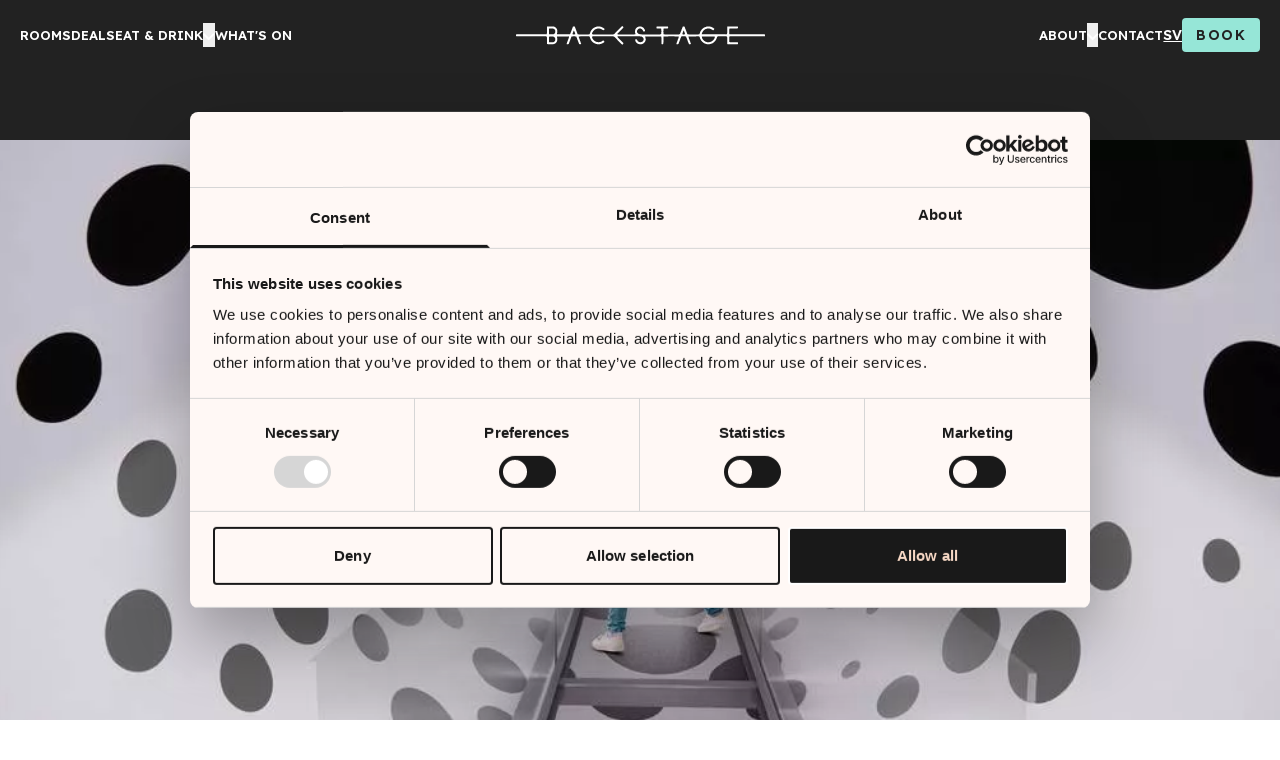

--- FILE ---
content_type: text/html; charset=UTF-8
request_url: https://backstagehotelsthlm.com/happening/paradox/
body_size: 17788
content:
<!doctype html>
<html lang="en-GB">

<head>
    <link rel="preconnect" href="https://fonts.googleapis.com">
    <link rel="preconnect" href="https://fonts.gstatic.com" crossorigin>
    <link href="https://fonts.googleapis.com/css2?family=Lexend:wght@300;400;500;600;700;800&display=swap" rel="stylesheet">
    <meta charset="UTF-8" />
    <meta name="viewport" content="width=device-width, initial-scale=1" />
    <meta http-equiv="X-UA-Compatible" content="IE=edge">
    <script id="Cookiebot" src="https://consent.cookiebot.com/uc.js" data-cbid="8e5e7b33-2fe6-4124-b10e-79b40c6c7a33" data-blockingmode="auto" type="text/javascript"></script>
    <meta name="theme-color" content="#222222">
    <meta name='robots' content='index, follow, max-image-preview:large, max-snippet:-1, max-video-preview:-1' />

	<!-- This site is optimized with the Yoast SEO plugin v24.6 - https://yoast.com/wordpress/plugins/seo/ -->
	<title>Paradox | Backstage Hotel Stockholm</title>
	<meta name="description" content="With over 70 paradox-based exhibits, Paradox Museum takes the typical museum visit to a whole new level offering the ultimate experience." />
	<link rel="canonical" href="https://backstagehotelsthlm.com/happening/paradox/" />
	<meta property="og:locale" content="en_GB" />
	<meta property="og:type" content="article" />
	<meta property="og:title" content="Paradox | Backstage Hotel Stockholm" />
	<meta property="og:description" content="With over 70 paradox-based exhibits, Paradox Museum takes the typical museum visit to a whole new level offering the ultimate experience." />
	<meta property="og:url" content="https://backstagehotelsthlm.com/happening/paradox/" />
	<meta property="og:site_name" content="Backstage" />
	<meta property="article:modified_time" content="2022-06-10T15:00:40+00:00" />
	<meta property="og:image" content="https://backstage.bldt.dev/wp-content/uploads/2022/06/paradox.jpg" />
	<meta property="og:image:width" content="1020" />
	<meta property="og:image:height" content="510" />
	<meta property="og:image:type" content="image/jpeg" />
	<meta name="twitter:card" content="summary_large_image" />
	<script type="application/ld+json" class="yoast-schema-graph">{"@context":"https://schema.org","@graph":[{"@type":["WebPage","SearchResultsPage"],"@id":"https://backstagehotelsthlm.com/happening/paradox/","url":"https://backstagehotelsthlm.com/happening/paradox/","name":"Paradox | Backstage Hotel Stockholm","isPartOf":{"@id":"https://backstagehotelsthlm.com/#website"},"primaryImageOfPage":{"@id":"https://backstagehotelsthlm.com/happening/paradox/#primaryimage"},"image":{"@id":"https://backstagehotelsthlm.com/happening/paradox/#primaryimage"},"thumbnailUrl":"https://backstagehotelsthlm.com/wp-content/uploads/2022/06/paradox.jpg","datePublished":"2022-06-10T15:00:28+00:00","dateModified":"2022-06-10T15:00:40+00:00","description":"With over 70 paradox-based exhibits, Paradox Museum takes the typical museum visit to a whole new level offering the ultimate experience.","breadcrumb":{"@id":"https://backstagehotelsthlm.com/happening/paradox/#breadcrumb"},"inLanguage":"en-GB","potentialAction":[{"@type":"ReadAction","target":["https://backstagehotelsthlm.com/happening/paradox/"]}]},{"@type":"ImageObject","inLanguage":"en-GB","@id":"https://backstagehotelsthlm.com/happening/paradox/#primaryimage","url":"https://backstagehotelsthlm.com/wp-content/uploads/2022/06/paradox.jpg","contentUrl":"https://backstagehotelsthlm.com/wp-content/uploads/2022/06/paradox.jpg","width":1020,"height":510},{"@type":"BreadcrumbList","@id":"https://backstagehotelsthlm.com/happening/paradox/#breadcrumb","itemListElement":[{"@type":"ListItem","position":1,"name":"Home","item":"https://backstagehotelsthlm.com/"},{"@type":"ListItem","position":2,"name":"Paradox"}]},{"@type":"WebSite","@id":"https://backstagehotelsthlm.com/#website","url":"https://backstagehotelsthlm.com/","name":"Backstage","description":"Stories and long-lasting memories curated and created by Backstage.","publisher":{"@id":"https://backstagehotelsthlm.com/#organization"},"potentialAction":[{"@type":"SearchAction","target":{"@type":"EntryPoint","urlTemplate":"https://backstagehotelsthlm.com/?s={search_term_string}"},"query-input":{"@type":"PropertyValueSpecification","valueRequired":true,"valueName":"search_term_string"}}],"inLanguage":"en-GB"},{"@type":"Organization","@id":"https://backstagehotelsthlm.com/#organization","name":"Backstage","url":"https://backstagehotelsthlm.com/","logo":{"@type":"ImageObject","inLanguage":"en-GB","@id":"https://backstagehotelsthlm.com/#/schema/logo/image/","url":"https://backstagehotelsthlm.com/wp-content/uploads/2022/05/backstage-logo.png","contentUrl":"https://backstagehotelsthlm.com/wp-content/uploads/2022/05/backstage-logo.png","width":501,"height":38,"caption":"Backstage"},"image":{"@id":"https://backstagehotelsthlm.com/#/schema/logo/image/"}}]}</script>
	<!-- / Yoast SEO plugin. -->


<style id='wp-img-auto-sizes-contain-inline-css' type='text/css'>
img:is([sizes=auto i],[sizes^="auto," i]){contain-intrinsic-size:3000px 1500px}
/*# sourceURL=wp-img-auto-sizes-contain-inline-css */
</style>
<style id='safe-svg-svg-icon-style-inline-css' type='text/css'>
.safe-svg-cover{text-align:center}.safe-svg-cover .safe-svg-inside{display:inline-block;max-width:100%}.safe-svg-cover svg{fill:currentColor;height:100%;max-height:100%;max-width:100%;width:100%}

/*# sourceURL=https://backstagehotelsthlm.com/wp-content/plugins/safe-svg/dist/safe-svg-block-frontend.css */
</style>
<link rel='stylesheet' id='app-css' href='https://backstagehotelsthlm.com/wp-content/themes/backstage/build/app.css?ver=1765268439' type='text/css' media='screen' />
    <link rel="preload" as="style" href="https://backstagehotelsthlm.com/wp-content/themes/backstage/build/app.css?ver=1765268439">
    <link rel="preload" as="script" href="https://backstagehotelsthlm.com/wp-content/themes/backstage/build/app.js?ver=1765268439">
            <link rel="icon" href="https://backstagehotelsthlm.com/wp-content/themes/backstage/src/images/favicons/favicon-32x32.png" sizes="32x32" />
    <link rel="icon" href="https://backstagehotelsthlm.com/wp-content/themes/backstage/src/images/favicons/favicon-192x192.png" sizes="192x192" />
    <link rel="apple-touch-icon" href="https://backstagehotelsthlm.com/wp-content/themes/backstage/src/images/favicons/favicon-180x180.png" />
    <meta name="msapplication-TileImage" content="https://backstagehotelsthlm.com/wp-content/themes/backstage/src/images/favicons/favicon-270x270.png" />
    <script data-cookieconsent="ignore">
        var ajaxURL = 'https://backstagehotelsthlm.com/wp-admin/admin-ajax.php';
    </script>

    <!-- Google Consent Mode - Start -->
    <script data-cookieconsent="ignore">
        window.dataLayer = window.dataLayer || [];

        function gtag() {
            dataLayer.push(arguments);
        }
        gtag("consent", "default", {
            ad_personalization: "denied",
            ad_storage: "denied",
            ad_user_data: "denied",
            analytics_storage: "denied",
            functionality_storage: "denied",
            personalization_storage: "denied",
            security_storage: "granted",
            wait_for_update: 500,
        });
        gtag("set", "ads_data_redaction", true);
    </script>
    <!-- Google Consent Mode - End -->

    <!-- Google Tag Manager -->
    <script data-cookieconsent="ignore">
        (function(w, d, s, l, i) {
            w[l] = w[l] || [];
            w[l].push({
                'gtm.start': new Date().getTime(),
                event: 'gtm.js'
            });
            var f = d.getElementsByTagName(s)[0],
                j = d.createElement(s),
                dl = l != 'dataLayer' ? '&l=' + l : '';
            j.async = true;
            j.src =
                'https://www.googletagmanager.com/gtm.js?id=' + i + dl;
            f.parentNode.insertBefore(j, f);
        })(window, document, 'script', 'dataLayer', 'GTM-KZHQSF9');
    </script>
    <!-- End Google Tag Manager -->

    <!-- Meta Pixel Code -->
    <script type="text/plain" data-cookieconsent="marketing">
        ! function(f, b, e, v, n, t, s) {
      if (f.fbq) return;
      n = f.fbq = function() {
        n.callMethod ?
          n.callMethod.apply(n, arguments) : n.queue.push(arguments)
      };
      if (!f._fbq) f._fbq = n;
      n.push = n;
      n.loaded = !0;
      n.version = '2.0';
      n.queue = [];
      t = b.createElement(e);
      t.async = !0;
      t.src = v;
      s = b.getElementsByTagName(e)[0];
      s.parentNode.insertBefore(t, s)
    }(window, document, 'script',
      'https://connect.facebook.net/en_US/fbevents.js');
    fbq('init', '508847308078358');
    fbq('track', 'PageView');
  </script>
    <!-- End Meta Pixel Code -->
</head>

<body class="wp-singular happening-template-default single single-happening postid-880 wp-theme-backstage group/body [&amp;_#wpadminbar]:fixed max-lg:[&amp;.js-menu-active]:overflow-y-hidden [&amp;.js-booking-popup-open]:overflow-y-hidden">
    <noscript><img height="1" width="1" style="display:none" src="https://www.facebook.com/tr?id=508847308078358&ev=PageView&noscript=1" /></noscript>
    <!-- Google Tag Manager (noscript) -->
    <noscript><iframe src="https://www.googletagmanager.com/ns.html?id=GTM-KZHQSF9" height="0" width="0" style="display:none;visibility:hidden"></iframe></noscript>
    <!-- End Google Tag Manager (noscript) -->
    <div class="page-wrapper overflow-hidden w-full max-w-full relative text-base font-normal flex flex-col text-dark min-h-screen tranistion-[background] [--header-height:3.75rem] lg:[--header-height:4.375rem] js-animate-this">
        <header class="w-full fixed inset-x-0 top-0 z-50 text-white bg-dark js-site-header mt-[var(--wp-admin--admin-bar--height,0)]">
            <div class="container flex gap-x-5 justify-between items-center bg-transparent h-[--header-height]">
                <ul class="items-center gap-4 uppercase flex font-sans justify-start gap-x-3 xl:gap-x-6 font-semibold text-[0.8125rem] js-menu-desktop flex-1 max-lg:hidden">
            <li class="relative group/menu-item  js-menu-item">
            <div class="flex relative z-20 gap-x-1.5 cursor-pointer">
                <a href="https://backstagehotelsthlm.com/rooms/"  class="
                    relative transition-[filter] duration-300 hover:opacity-70 overflow-hidden hover:underline
                    aria-[current=page]:underline
                                        ">
                    ROOMS                </a>
                            </div>
                    </li>
            <li class="relative group/menu-item  js-menu-item">
            <div class="flex relative z-20 gap-x-1.5 cursor-pointer">
                <a href="https://backstagehotelsthlm.com/offers/"  class="
                    relative transition-[filter] duration-300 hover:opacity-70 overflow-hidden hover:underline
                    aria-[current=page]:underline
                                        ">
                    DEALS                </a>
                            </div>
                    </li>
            <li class="relative group/menu-item js-dropdown-menu js-menu-item">
            <div class="flex relative z-20 gap-x-1.5 cursor-pointer">
                <a href="#"  class="
                    relative transition-[filter] duration-300 hover:opacity-70 overflow-hidden hover:underline
                    aria-[current=page]:underline
                                        ">
                    EAT &amp; DRINK                </a>
                                    <button class="text-current cursor-pointer pointer-events-none">
                        <span class="sr-only">Växla denna rullgardinsmeny</span>
                        <svg viewbox="0 0 12 8" class="inline-flex justify-center text-current h-[0.6em] rotate-180 w-auto max-w-max transition-all duration-200" aria-hidden="true">
                            <use href="#icon-dropdown" />
                        </svg>
                    </button>
                            </div>
                            <ul class="js-dropdown-content flex font-semibold flex-col gap-y-1.5 bg-dark [--dropdown-menu-width:7.5rem] p-2 min-w-[--dropdown-menu-width] 
                        absolute top-full left-0 right-0 mt-3 z-10
                        transition-[opacity,visibility,transform] duration-150 ease-in pointer-events-none origin-top-left scale-y-95 opacity-0 invisible
                        group-hover/menu-item:pointer-events-auto group-hover/menu-item:scale-y-100 group-hover/menu-item:opacity-100 group-hover/menu-item:visible
                        group-focus-within/menu-item:pointer-events-auto group-focus-within/menu-item:scale-y-100 group-focus-within/menu-item:opacity-100 group-focus-within/menu-item:visible 
                        before:absolute before:inset-x-0 before:h-full before:-top-[2rem] before:-z-10
                        ">
                                            <li>
                            <a href="https://backstagehotelsthlm.com/brasserie/"  class="transition-[filter] leading-snug inline-block duration-300 hover:opacity-70 ">
                                BRASSERIE                            </a>
                        </li>
                                            <li>
                            <a href="https://backstagehotelsthlm.com/bar/"  class="transition-[filter] leading-snug inline-block duration-300 hover:opacity-70 ">
                                BAR                            </a>
                        </li>
                                            <li>
                            <a href="https://backstagehotelsthlm.com/cafe/"  class="transition-[filter] leading-snug inline-block duration-300 hover:opacity-70 ">
                                CAFÉ                            </a>
                        </li>
                                    </ul>
                    </li>
            <li class="relative group/menu-item  js-menu-item">
            <div class="flex relative z-20 gap-x-1.5 cursor-pointer">
                <a href="https://backstagehotelsthlm.com/happenings/"  class="
                    relative transition-[filter] duration-300 hover:opacity-70 overflow-hidden hover:underline
                    aria-[current=page]:underline
                                        ">
                    WHAT&#039;S ON                </a>
                            </div>
                    </li>
    </ul>                <a href="https://backstagehotelsthlm.com" class="max-w-[15.625rem] block -ml-5 md:mr-auto md:ml-0 hover:opacity-70 transition-opacity duration-300" title="Backstage">
                    <svg xmlns="http://www.w3.org/2000/svg" viewBox="0 0 320 109" fill="currentColor" width="57" height="20" class="block md:hidden">
                        <path d="m237.757 0 8.486 8.486-39.758 39.757H320v12H206.485L246.243 100l-8.486 8.486-48.242-48.243H144.96a27.815 27.815 0 0 1 5.036 15.523l.004.477c0 15.44-12.56 28-28 28H90v-44H0v-12h90v-44h32c15.44 0 28 12.56 28 28a27.82 27.82 0 0 1-5.041 16.001l44.556-.001L237.757 0ZM122 60.243h-20v32h20c8.822 0 16-7.178 16-16s-7.178-16-16-16Zm0-44h-20v32h20c8.822 0 16-7.178 16-16s-7.178-16-16-16Z" />
                    </svg>
                    <svg xmlns="http://www.w3.org/2000/svg" viewBox="0 0 251 20" fill="currentColor" width="250" height="20" class="hidden md:block">
                        <path d="m90.146 4.043-1.432 1.304c-.497-.176-.838-.55-1.246-.803a6.695 6.695 0 0 0-6.185-.558 6.795 6.795 0 0 0-2.592 1.895 6.94 6.94 0 0 0-1.453 2.89c0 .152.022.303.065.449.34.081.687.137 1.035.165h18.215c3.316-.018 2.32.35 4.59-1.893 1.773-1.753 3.512-3.569 5.272-5.346.386-.389.793-.753 1.214-1.15.588.29 1.071.761 1.381 1.347-1.015 1.209-2.167 2.25-3.237 3.372-1.07 1.121-2.125 2.103-3.226 3.35.264.132.542.233.828.302.438.042.883.025 1.325.025h14.402c.601 0 1.201-.028 1.725-.039.383-.526 0-.838-.096-1.181-.949-2.927.545-5.777 3.45-6.583a5.062 5.062 0 0 1 3.477.309 5.173 5.173 0 0 1 2.479 2.495c.252.561.486 1.136.265 1.798-.489.35-1.035.214-1.67.14-.158-.35-.307-.774-.51-1.156a3.126 3.126 0 0 0-.913-1.07 3.04 3.04 0 0 0-3.89.218c-1.149 1.017-1.539 3.267.435 4.389.428.243.895.409 1.38.49.762.124 1.533.189 2.305.193 5.852.014 11.701.014 17.549 0 .541 0 1.08-.052 1.577-.077.379-1.22.431-3.772.134-5.65-1.446-.477-3.016.028-4.589-.351a7.852 7.852 0 0 1-.097-.824c.012-.294.039-.588.08-.88 1.263-.35 2.532-.143 3.795-.182 1.263-.038 2.54-.017 3.796 0 1.256.018 2.515-.052 3.699.053a2.046 2.046 0 0 1 .103 1.812c-1.415.414-2.929-.06-4.341.284-.345 1.23-.376 3.772-.106 5.626.353.088.713.146 1.076.175h14.24a8.237 8.237 0 0 0 1.035-.13c1.111-2.51 1.867-5.149 2.933-7.617a2.232 2.232 0 0 1 1.787-.035c.939 2.486 1.902 5.041 2.864 7.6 1.381.35 2.699.15 4.006.186 1.381.035 2.761.02 4.141 0 1.315 0 2.633.087 4.013-.105.89-4.067 3.129-6.857 7.194-7.712 2.929-.607 5.566.19 7.802 2.3-.242.662-.725 1.02-1.267 1.458-.448-.169-.79-.544-1.2-.8a6.699 6.699 0 0 0-6.185-.57 6.803 6.803 0 0 0-2.597 1.89 6.949 6.949 0 0 0-1.46 2.887c0 .151.021.303.063.448.284.084.575.141.869.172.883.028 1.767 0 2.647 0h19.702c.686.06 1.377.006 2.046-.161.071-.373.119-.75.145-1.129V3.356c0-.554.031-1.108.048-1.753.322-.1.652-.168.987-.203h9.271c.138.024.272.064.401.119.345.508.189 1.09.093 1.773-1.477.204-2.906.074-4.327.099-1.422.024-2.76 0-4.075 0-.452 1.237-.494 4.164-.111 5.773.594.252 1.26.154 1.909.154h31.785c.597 0 1.198.039 1.812.06.245.567.282 1.205.103 1.798a6.13 6.13 0 0 1-.9.186c-.494.031-.994 0-1.491 0h-31.289c-.652 0-1.318-.088-1.932.122a16.31 16.31 0 0 0-.024 5.584c1.38.274 2.822.088 4.244.123 1.38.035 2.76 0 4.141.018.365.659.3 1.233.131 1.92-1.156.284-2.312.123-3.451.148a69.893 69.893 0 0 1-3.64 0c-1.146-.035-2.308.241-3.547-.151-.06-.37-.102-.744-.124-1.118V13.3c0-.554-.031-1.108-.052-1.735a5.315 5.315 0 0 0-.99-.193h-8.112a7.175 7.175 0 0 0-.742.077c-.142.4-.307.8-.428 1.217-1.177 4.038-4.513 6.625-8.564 6.618-3.985 0-7.298-2.538-8.499-6.492-.127-.42-.241-.845-.365-1.287a4.087 4.087 0 0 0-.691-.126c-3.363 0-6.728.01-10.096.028-.089 0-.176.109-.345.21.228 1.301.832 2.5 1.253 3.762.407 1.21.956 2.373 1.256 3.649-.645.35-1.235.256-1.891.15-.738-1.174-1.035-2.551-1.553-3.838-.517-1.286-.952-2.506-1.414-3.736-.787-.404-1.574-.2-2.329-.235-.756-.035-1.539 0-2.343 0-.773 1.255-1.098 2.622-1.601 3.905-.504 1.283-.942 2.506-1.412 3.754-.669.35-1.3.29-2.07.105.055-.33.13-.655.224-.975.628-1.752 1.284-3.46 1.902-5.201.158-.456.49-.898.276-1.434-1.401-.214-13.802-.21-15.282.02-.078.358-.13.72-.156 1.084-.02 1.57 0 3.155 0 4.708 0 .553-.045 1.104-.065 1.64-.566.41-1.098.326-1.746.165a6.454 6.454 0 0 1-.18-1.052c-.02-1.679 0-3.361 0-5.044 0-.49-.069-.978-.107-1.486a3.936 3.936 0 0 0-.731-.158h-15.065c-.177.038-.349.1-.511.182 1.008 2.454.987 4.768-1.197 6.552-1.804 1.48-3.882 1.507-5.945.648a4.315 4.315 0 0 1-2.02-1.663 4.424 4.424 0 0 1-.706-2.543c.5-.35 1.035-.228 1.694-.116.138.295.301.638.452.982.987 2.26 4.231 2.103 5.411.953 1.332-1.307 1.218-3.295-.314-4.336a3.504 3.504 0 0 0-1.853-.655 37.21 37.21 0 0 0-1.653-.039h-20.058a4.66 4.66 0 0 0-1.725.161c.345.842 1.018 1.27 1.518 1.82.501.55 1.091 1.114 1.636 1.668l1.522 1.55 1.621 1.665c-.2.7-.717 1.051-1.235 1.517-.345-.287-.69-.54-.983-.845-2.195-2.211-4.393-4.42-6.556-6.66a2.62 2.62 0 0 0-.917-.675 2.58 2.58 0 0 0-1.112-.218c-6.556.035-13.133 0-19.699.024-.38 0-.759.063-1.18.102-.09 1.002.345 1.774.804 2.53a6.268 6.268 0 0 0 2.657 2.454c2.778 1.353 5.355.89 7.753-1.02.649.18.987.68 1.411 1.241-.23.297-.486.574-.762.827-4.344 3.362-11.414 1.97-13.636-4.16-.207-.575-.346-1.171-.546-1.816-1.186-.35-2.415-.123-3.595-.161-1.18-.039-2.415 0-3.644 0l-3.75.02c.011.346.056.688.134 1.024.618 1.753 1.267 3.467 1.894 5.202.166.463.3.94.46 1.44a2.493 2.493 0 0 1-2.05.022c-1.063-2.489-1.822-5.125-2.933-7.628a30.488 30.488 0 0 0-4.734 0c-.966 2.573-1.908 5.08-2.836 7.558-.666.424-1.301.266-2.07.192.068-.405.16-.807.275-1.202.59-1.63 1.208-3.25 1.802-4.88.169-.462.286-.942.403-1.324a.697.697 0 0 0-.31-.34.68.68 0 0 0-.452-.067H42.46c-.148.027-.291.07-.428.13.045.296.105.59.179.88a5.693 5.693 0 0 1 .138 3.309 4.601 4.601 0 0 1-1.25 2.238 4.488 4.488 0 0 1-2.242 1.2c-1.035.253-5.386.18-6.663-.084a9.733 9.733 0 0 1-.138-1.093v-4.712c0-.546-.051-1.097-.086-1.731a7.65 7.65 0 0 0-1.035-.154H2.956c-.597 0-1.204.077-1.75-.12-.344-.595-.203-1.132-.148-1.626.549-.435 1.122-.298 1.657-.301h27.151c.649 0 1.315.09 2.036-.2.045-.382.128-.757.135-1.132V3.282c0-.554.024-1.108.041-1.725.34-.088.686-.149 1.035-.182 1.543-.017 3.106-.038 4.634 0a4.685 4.685 0 0 1 2.008.433c.63.29 1.19.719 1.641 1.253.45.534.78 1.162.967 1.84.186.678.224 1.388.111 2.083-.086.659-.283 1.307-.452 2.06.214.124.448.21.69.253H54.79c.144-.02.286-.053.424-.098.18-.31.34-.631.483-.96.653-1.725 1.284-3.46 1.93-5.188.193-.52.406-1.052.62-1.57.285-.049.572-.08.86-.095.31.037.617.092.92.164.967 2.57 1.93 5.122 2.916 7.744 1.38.203 2.688.084 4 .105 1.31.02 2.65 0 3.971 0 1.322 0 2.636.084 4.013-.091.159-.53.29-1.006.442-1.473 1.07-3.302 3.253-5.44 6.59-6.2 2.981-.688 5.652.112 8.188 2.408Zm97.458 7.574c.107 3.155 3.206 5.739 6.753 5.68a6.677 6.677 0 0 0 3.287-.983 6.813 6.813 0 0 0 2.389-2.495c.345-.677.804-1.35.586-2.187-1.338-.239-11.617-.246-13.015-.014ZM34.148 9.235a18.52 18.52 0 0 0 4.103.031 2.35 2.35 0 0 0 1.216-.484c.352-.274.622-.643.778-1.065.66-1.567.152-3.93-2.329-4.206a20.091 20.091 0 0 0-2.795-.021c-.33.039-.655.108-.973.207v5.538Zm.038 8.062c1.38 0 2.592.056 3.796 0 1.56-.091 2.55-1.304 2.515-2.955-.038-1.57-1.035-2.699-2.515-2.787-.932-.056-1.874-.024-2.809 0a8.597 8.597 0 0 0-1.035.158c-.112 1.854-.1 3.714.035 5.567l.013.017Zm26.462-8.062c-.47-1.374-.76-2.594-1.594-3.803-.366.932-.69 1.696-.96 2.453-.148.4-.255.817-.407 1.318a5.125 5.125 0 0 0 2.947-.003l.014.035Zm110.187 0c-.386-1.097-.69-2.026-1.035-2.948a7.226 7.226 0 0 0-.449-.817 10.95 10.95 0 0 0-1.38 3.796c.941.21 1.918.192 2.85-.056l.014.025Z" />
                    </svg>
                </a>
                <div class="flex flex-1 gap-x-5 justify-end items-center font-semibold">
                    <ul class="items-center gap-4 uppercase flex font-sans justify-start gap-x-3 xl:gap-x-6 font-semibold text-[0.8125rem] js-menu-desktop ml-auto max-lg:hidden">
            <li class="relative group/menu-item js-dropdown-menu js-menu-item">
            <div class="flex relative z-20 gap-x-1.5 cursor-pointer">
                <a href="https://backstagehotelsthlm.com/about/"  class="
                    relative transition-[filter] duration-300 hover:opacity-70 overflow-hidden hover:underline
                    aria-[current=page]:underline
                                        ">
                    ABOUT                </a>
                                    <button class="text-current cursor-pointer pointer-events-none">
                        <span class="sr-only">Växla denna rullgardinsmeny</span>
                        <svg viewbox="0 0 12 8" class="inline-flex justify-center text-current h-[0.6em] rotate-180 w-auto max-w-max transition-all duration-200" aria-hidden="true">
                            <use href="#icon-dropdown" />
                        </svg>
                    </button>
                            </div>
                            <ul class="js-dropdown-content flex font-semibold flex-col gap-y-1.5 bg-dark [--dropdown-menu-width:7.5rem] p-2 min-w-[--dropdown-menu-width] 
                        absolute top-full left-0 right-0 mt-3 z-10
                        transition-[opacity,visibility,transform] duration-150 ease-in pointer-events-none origin-top-left scale-y-95 opacity-0 invisible
                        group-hover/menu-item:pointer-events-auto group-hover/menu-item:scale-y-100 group-hover/menu-item:opacity-100 group-hover/menu-item:visible
                        group-focus-within/menu-item:pointer-events-auto group-focus-within/menu-item:scale-y-100 group-focus-within/menu-item:opacity-100 group-focus-within/menu-item:visible 
                        before:absolute before:inset-x-0 before:h-full before:-top-[2rem] before:-z-10
                        ">
                                            <li>
                            <a href="https://backstagehotelsthlm.com/loyalty/"  class="transition-[filter] leading-snug inline-block duration-300 hover:opacity-70 ">
                                Loyalty                            </a>
                        </li>
                                    </ul>
                    </li>
            <li class="relative group/menu-item  js-menu-item">
            <div class="flex relative z-20 gap-x-1.5 cursor-pointer">
                <a href="https://backstagehotelsthlm.com/contact/"  class="
                    relative transition-[filter] duration-300 hover:opacity-70 overflow-hidden hover:underline
                    aria-[current=page]:underline
                                        ">
                    CONTACT                </a>
                            </div>
                    </li>
    </ul>                    <div class="flex flex-wrap items-center">
                                                    <a href="https://backstagehotelsthlm.com/sv/" class="text-sm underline uppercase hover:no-underline">sv</a>
                                            </div>
                      <a class="button  bg-cyan relative text-dark px-3.5 py-2.5 font-sans rounded-[0.25rem] border-none js-book-button" href="http://booking.backstagehotelsthlm.com/?Hotel=96959&Chain=10237&config=STOBH&theme=STOBH&locale=en-US"  ><span class="group-[.js-booking-popup-open]/body:opacity-0 transition-opacity duration-300">BOOK</span> <span class="opacity-0 absolute top-0 left-0 w-full h-full flex items-center justify-center group-[.js-booking-popup-open]/body:opacity-100 transition-opacity duration-300">Close</span></a>                    <button class="menu-opener js-menu-toggle-btn lg:hidden" aria-label="Toggle Menu">
                        <span class="menu-bar-item" aria-hidden="true"></span>
                        <span class="menu-bar-item" aria-hidden="true"></span>
                        <span class="menu-bar-item" aria-hidden="true"></span>
                    </button>
                </div>
            </div>
        </header>
        <nav class="js-menu-wrapper justify-start fixed inset-0 z-40 bg-black text-white opacity-0 invisible pt-[calc(var(--header-height)+var(--wp-admin--admin-bar--height,0))] md:items-center transition-all duration-300" aria-label="Primary Menu max-lg:flex lg:hidden!">
  <div class="container py-6 xl:pl-28 pt-[var(--header-height,0)]">
    <ul class="h-full overflow-y-auto text-xl font-semibold leading-9 z-10 relative overflow-x-hidden md:text-2.5xl md:max-w-[21.56rem] md:tracking-widest md:py-8 md:max-h-[80vh] js-menu-list">
                <li class="w-full inline-flex flex-wrap items-center pb-2 last:pb-0 md:justify-between  ">
            <a class="text-white no-underline transition-opacity hover:opacity-80 hover:no-underline" href="https://backstagehotelsthlm.com/rooms/" >ROOMS</a>
                      </li>
                <li class="w-full inline-flex flex-wrap items-center pb-2 last:pb-0 md:justify-between  ">
            <a class="text-white no-underline transition-opacity hover:opacity-80 hover:no-underline" href="https://backstagehotelsthlm.com/offers/" >DEALS</a>
                      </li>
                <li class="w-full inline-flex flex-wrap items-center pb-2 last:pb-0 md:justify-between js-menu-item-dropdown ">
            <a class="text-white no-underline transition-opacity hover:opacity-80 hover:no-underline" href="#" >EAT & DRINK</a>
                          <button class="ml-5 transition-all rotate-180 hover:opacity-75 js-menu-item-dropdown-opener" title="Toggle Menu">
                <svg viewBox="0 0 30 16" fill="currentColor" width="28" height="15" class="w-5 md:w-7">
                  <use href="#arrow-top" />
                </svg>
              </button>
              <ul class="mt-2.5 mb-5 ml-5 w-full opacity-70 md:ml-10 js-menu-item-dropdown-list" style="display: none;">
                                  <li class="inline-flex flex-wrap items-center pb-2 w-full last:pb-0 md:justify-between">
                    <a class="text-white no-underline transition-opacity hover:opacity-80 hover:no-underline" href="https://backstagehotelsthlm.com/brasserie/" >BRASSERIE</a>
                  </li>
                                  <li class="inline-flex flex-wrap items-center pb-2 w-full last:pb-0 md:justify-between">
                    <a class="text-white no-underline transition-opacity hover:opacity-80 hover:no-underline" href="https://backstagehotelsthlm.com/bar/" >BAR</a>
                  </li>
                                  <li class="inline-flex flex-wrap items-center pb-2 w-full last:pb-0 md:justify-between">
                    <a class="text-white no-underline transition-opacity hover:opacity-80 hover:no-underline" href="https://backstagehotelsthlm.com/cafe/" >CAFÉ</a>
                  </li>
                              </ul>
                      </li>
                <li class="w-full inline-flex flex-wrap items-center pb-2 last:pb-0 md:justify-between  ">
            <a class="text-white no-underline transition-opacity hover:opacity-80 hover:no-underline" href="https://backstagehotelsthlm.com/happenings/" >WHAT'S ON</a>
                      </li>
                <li class="w-full inline-flex flex-wrap items-center pb-2 last:pb-0 md:justify-between js-menu-item-dropdown ">
            <a class="text-white no-underline transition-opacity hover:opacity-80 hover:no-underline" href="https://backstagehotelsthlm.com/about/" >ABOUT</a>
                          <button class="ml-5 transition-all rotate-180 hover:opacity-75 js-menu-item-dropdown-opener" title="Toggle Menu">
                <svg viewBox="0 0 30 16" fill="currentColor" width="28" height="15" class="w-5 md:w-7">
                  <use href="#arrow-top" />
                </svg>
              </button>
              <ul class="mt-2.5 mb-5 ml-5 w-full opacity-70 md:ml-10 js-menu-item-dropdown-list" style="display: none;">
                                  <li class="inline-flex flex-wrap items-center pb-2 w-full last:pb-0 md:justify-between">
                    <a class="text-white no-underline transition-opacity hover:opacity-80 hover:no-underline" href="https://backstagehotelsthlm.com/loyalty/" >Loyalty</a>
                  </li>
                              </ul>
                      </li>
                <li class="w-full inline-flex flex-wrap items-center pb-2 last:pb-0 md:justify-between  ">
            <a class="text-white no-underline transition-opacity hover:opacity-80 hover:no-underline" href="https://backstagehotelsthlm.com/contact/" >CONTACT</a>
                      </li>
                </ul>
          <div class="absolute inset-0 z-0 w-full md:w-1/2 md:right-0 md:left-auto md:inset-y-0">
        <picture class="absolute inset-0 w-full h-full object-cover object-center z-10" decoding="async" fetchpriority="high">
<source type="image/webp" srcset="https://backstagehotelsthlm.com/wp-content/uploads/2022/05/light-bulb.jpeg.webp 800w, https://backstagehotelsthlm.com/wp-content/uploads/2022/05/light-bulb-380x422.jpeg.webp 380w, https://backstagehotelsthlm.com/wp-content/uploads/2022/05/light-bulb-390x433.jpeg.webp 390w" sizes="(max-width: 800px) 100vw, 800px"/>
<source type="image/jpeg" srcset="https://backstagehotelsthlm.com/wp-content/uploads/2022/05/light-bulb.jpeg 800w, https://backstagehotelsthlm.com/wp-content/uploads/2022/05/light-bulb-380x422.jpeg 380w, https://backstagehotelsthlm.com/wp-content/uploads/2022/05/light-bulb-390x433.jpeg 390w" sizes="(max-width: 800px) 100vw, 800px"/>
<img width="800" height="888" src="https://backstagehotelsthlm.com/wp-content/uploads/2022/05/light-bulb.jpeg" class="absolute inset-0 w-full h-full object-cover object-center z-10" alt="bulb" decoding="async" fetchpriority="high" srcset="https://backstagehotelsthlm.com/wp-content/uploads/2022/05/light-bulb.jpeg 800w, https://backstagehotelsthlm.com/wp-content/uploads/2022/05/light-bulb-380x422.jpeg 380w, https://backstagehotelsthlm.com/wp-content/uploads/2022/05/light-bulb-390x433.jpeg 390w" sizes="(max-width: 800px) 100vw, 800px"/>
</picture>
      </div>
      </div>
</nav>        
<div
    class="fixed flex items-center inset-0 invisible z-30 opacity-0 transition-all duration-300 pointer-events-none pt-[--header-height,0] bg-black js-booking-popup overflow-y-auto"
    role="dialog"
    aria-label="Booking Options"
    aria-modal="true">
    <div class="w-full max-h-full overflow-y-auto">
        <div class="container pt-[var(--wp-admin--admin-bar--height,0)]">
            <div class="grid grid-cols-1 lg:grid-cols-[45%_1fr] xl:grid-cols-2 gap-[1.875rem] py-10 xl:max-w-[78.125rem] mx-auto w-full">
                                    
<article class="flex overflow-hidden relative flex-col gap-y-4 group [--popup-image-min-height:28rem] md:[--popup-image-min-height:13rem] [--popup-image-width:100%]">
            <div class="md:px-2 md:py-4 min-h-[--popup-image-min-height,13rem] aspect-[16/9] h-[--popup-image-height] w-full flex px-[1.0625rem] py-2 bg-accent-yellow flex-1">
            <figure class="relative flex-1 md:max-w-[--popup-image-width,87%] mx-auto overflow-hidden" href="http://booking.backstagehotelsthlm.com/?Hotel=96959&#038;Chain=10237&#038;config=STOBH&#038;theme=STOBH&#038;locale=en-US" >
                <picture class="absolute inset-0 w-full h-full object-cover transition-transform duration-300" decoding="async">
<source type="image/webp" srcset="https://backstagehotelsthlm.com/wp-content/uploads/2024/02/Superior_utsikt_franskbalkong_1920_1080-1.jpg.webp 1920w, https://backstagehotelsthlm.com/wp-content/uploads/2024/02/Superior_utsikt_franskbalkong_1920_1080-1-1200x675.jpg.webp 1200w, https://backstagehotelsthlm.com/wp-content/uploads/2024/02/Superior_utsikt_franskbalkong_1920_1080-1-570x321.jpg.webp 570w, https://backstagehotelsthlm.com/wp-content/uploads/2024/02/Superior_utsikt_franskbalkong_1920_1080-1-585x329.jpg.webp 585w" sizes="auto, (max-width: 1024px) 100vw, 1024px"/>
<source type="image/jpeg" srcset="https://backstagehotelsthlm.com/wp-content/uploads/2024/02/Superior_utsikt_franskbalkong_1920_1080-1.jpg 1920w, https://backstagehotelsthlm.com/wp-content/uploads/2024/02/Superior_utsikt_franskbalkong_1920_1080-1-1200x675.jpg 1200w, https://backstagehotelsthlm.com/wp-content/uploads/2024/02/Superior_utsikt_franskbalkong_1920_1080-1-570x321.jpg 570w, https://backstagehotelsthlm.com/wp-content/uploads/2024/02/Superior_utsikt_franskbalkong_1920_1080-1-585x329.jpg 585w" sizes="auto, (max-width: 1024px) 100vw, 1024px"/>
<img width="1024" height="576" src="https://backstagehotelsthlm.com/wp-content/uploads/2024/02/Superior_utsikt_franskbalkong_1920_1080-1.jpg" class="absolute inset-0 w-full h-full object-cover transition-transform duration-300" alt="Superior hotel room with a french balcony" loading="lazy" decoding="async" srcset="https://backstagehotelsthlm.com/wp-content/uploads/2024/02/Superior_utsikt_franskbalkong_1920_1080-1.jpg 1920w, https://backstagehotelsthlm.com/wp-content/uploads/2024/02/Superior_utsikt_franskbalkong_1920_1080-1-1200x675.jpg 1200w, https://backstagehotelsthlm.com/wp-content/uploads/2024/02/Superior_utsikt_franskbalkong_1920_1080-1-570x321.jpg 570w, https://backstagehotelsthlm.com/wp-content/uploads/2024/02/Superior_utsikt_franskbalkong_1920_1080-1-585x329.jpg 585w" sizes="auto, (max-width: 1024px) 100vw, 1024px"/>
</picture>
            </figure>
        </div>
        <a href="http://booking.backstagehotelsthlm.com/?Hotel=96959&#038;Chain=10237&#038;config=STOBH&#038;theme=STOBH&#038;locale=en-US"  class="block text-lg/tight md:text-xl/tight font-semibold text-white uppercase transition-opacity duration-300 group-hover:opacity-70 before:absolute before:inset-0 ">
        Book a Room    </a>
</article>
                                <div class="grid grid-cols-2 max-w-full gap-x-5 md:gap-x-[1.875rem] gap-y-[2.625rem]">
                    
<article class="flex overflow-hidden relative flex-col gap-y-4 group max-md:[--popup-image-min-height:11.5625rem]">
            <div class="md:px-2 md:py-4 min-h-[--popup-image-min-height,13rem] aspect-[16/9] h-[--popup-image-height] w-full flex px-[1.0625rem] py-2 bg-sand-gray ">
            <figure class="relative flex-1 md:max-w-[--popup-image-width,87%] mx-auto overflow-hidden" href="https://app.waiteraid.com/reservation/?app_type=&#038;lang=en&#038;hash=e8e64354be1902afa0dd5fea947ad965" >
                <picture class="absolute inset-0 w-full h-full object-cover transition-transform duration-300" decoding="async">
<source type="image/webp" srcset="https://backstagehotelsthlm.com/wp-content/uploads/2022/09/konsthallen_fullres-35-scaled.jpg.webp 2560w, https://backstagehotelsthlm.com/wp-content/uploads/2022/09/konsthallen_fullres-35-1200x800.jpg.webp 1200w, https://backstagehotelsthlm.com/wp-content/uploads/2022/09/konsthallen_fullres-35-570x380.jpg.webp 570w, https://backstagehotelsthlm.com/wp-content/uploads/2022/09/konsthallen_fullres-35-585x390.jpg.webp 585w" sizes="auto, (max-width: 1024px) 100vw, 1024px"/>
<source type="image/jpeg" srcset="https://backstagehotelsthlm.com/wp-content/uploads/2022/09/konsthallen_fullres-35-scaled.jpg 2560w, https://backstagehotelsthlm.com/wp-content/uploads/2022/09/konsthallen_fullres-35-1200x800.jpg 1200w, https://backstagehotelsthlm.com/wp-content/uploads/2022/09/konsthallen_fullres-35-570x380.jpg 570w, https://backstagehotelsthlm.com/wp-content/uploads/2022/09/konsthallen_fullres-35-585x390.jpg 585w" sizes="auto, (max-width: 1024px) 100vw, 1024px"/>
<img width="1024" height="683" src="https://backstagehotelsthlm.com/wp-content/uploads/2022/09/konsthallen_fullres-35-scaled.jpg" class="absolute inset-0 w-full h-full object-cover transition-transform duration-300" alt="Eat and drink Konsthallen Backstage Hotel" loading="lazy" decoding="async" srcset="https://backstagehotelsthlm.com/wp-content/uploads/2022/09/konsthallen_fullres-35-scaled.jpg 2560w, https://backstagehotelsthlm.com/wp-content/uploads/2022/09/konsthallen_fullres-35-1200x800.jpg 1200w, https://backstagehotelsthlm.com/wp-content/uploads/2022/09/konsthallen_fullres-35-570x380.jpg 570w, https://backstagehotelsthlm.com/wp-content/uploads/2022/09/konsthallen_fullres-35-585x390.jpg 585w" sizes="auto, (max-width: 1024px) 100vw, 1024px"/>
</picture>
            </figure>
        </div>
        <a href="https://app.waiteraid.com/reservation/?app_type=&#038;lang=en&#038;hash=e8e64354be1902afa0dd5fea947ad965"  class="block text-lg/tight md:text-xl/tight font-semibold text-white uppercase transition-opacity duration-300 group-hover:opacity-70 before:absolute before:inset-0 ">
        Book a Table    </a>
</article>

<article class="flex overflow-hidden relative flex-col gap-y-4 group max-md:[--popup-image-min-height:11.5625rem]">
            <div class="md:px-2 md:py-4 min-h-[--popup-image-min-height,13rem] aspect-[16/9] h-[--popup-image-height] w-full flex px-[1.0625rem] py-2 bg-sand-gray ">
            <figure class="relative flex-1 md:max-w-[--popup-image-width,87%] mx-auto overflow-hidden" href="https://book.backstagehotelsthlm.com/package?langid=2" >
                <picture class="absolute inset-0 w-full h-full object-cover transition-transform duration-300" decoding="async">
<source type="image/webp" srcset="https://backstagehotelsthlm.com/wp-content/uploads/2022/05/BACKSTAGE_MIKAEL-LUNDBLAD_DELUXE_lores-5-7-1.jpg.webp 1372w, https://backstagehotelsthlm.com/wp-content/uploads/2022/05/BACKSTAGE_MIKAEL-LUNDBLAD_DELUXE_lores-5-7-1-1200x1679.jpg.webp 1200w, https://backstagehotelsthlm.com/wp-content/uploads/2022/05/BACKSTAGE_MIKAEL-LUNDBLAD_DELUXE_lores-5-7-1-570x798.jpg.webp 570w, https://backstagehotelsthlm.com/wp-content/uploads/2022/05/BACKSTAGE_MIKAEL-LUNDBLAD_DELUXE_lores-5-7-1-585x819.jpg.webp 585w" sizes="auto, (max-width: 732px) 100vw, 732px"/>
<source type="image/jpeg" srcset="https://backstagehotelsthlm.com/wp-content/uploads/2022/05/BACKSTAGE_MIKAEL-LUNDBLAD_DELUXE_lores-5-7-1.jpg 1372w, https://backstagehotelsthlm.com/wp-content/uploads/2022/05/BACKSTAGE_MIKAEL-LUNDBLAD_DELUXE_lores-5-7-1-1200x1679.jpg 1200w, https://backstagehotelsthlm.com/wp-content/uploads/2022/05/BACKSTAGE_MIKAEL-LUNDBLAD_DELUXE_lores-5-7-1-570x798.jpg 570w, https://backstagehotelsthlm.com/wp-content/uploads/2022/05/BACKSTAGE_MIKAEL-LUNDBLAD_DELUXE_lores-5-7-1-585x819.jpg 585w" sizes="auto, (max-width: 732px) 100vw, 732px"/>
<img width="732" height="1024" src="https://backstagehotelsthlm.com/wp-content/uploads/2022/05/BACKSTAGE_MIKAEL-LUNDBLAD_DELUXE_lores-5-7-1.jpg" class="absolute inset-0 w-full h-full object-cover transition-transform duration-300" alt="Backstage Hotel luxury room" loading="lazy" decoding="async" srcset="https://backstagehotelsthlm.com/wp-content/uploads/2022/05/BACKSTAGE_MIKAEL-LUNDBLAD_DELUXE_lores-5-7-1.jpg 1372w, https://backstagehotelsthlm.com/wp-content/uploads/2022/05/BACKSTAGE_MIKAEL-LUNDBLAD_DELUXE_lores-5-7-1-1200x1679.jpg 1200w, https://backstagehotelsthlm.com/wp-content/uploads/2022/05/BACKSTAGE_MIKAEL-LUNDBLAD_DELUXE_lores-5-7-1-570x798.jpg 570w, https://backstagehotelsthlm.com/wp-content/uploads/2022/05/BACKSTAGE_MIKAEL-LUNDBLAD_DELUXE_lores-5-7-1-585x819.jpg 585w" sizes="auto, (max-width: 732px) 100vw, 732px"/>
</picture>
            </figure>
        </div>
        <a href="https://book.backstagehotelsthlm.com/package?langid=2"  class="block text-lg/tight md:text-xl/tight font-semibold text-white uppercase transition-opacity duration-300 group-hover:opacity-70 before:absolute before:inset-0 ">
        Book a Package    </a>
</article>

<article class="flex overflow-hidden relative flex-col gap-y-4 group max-md:[--popup-image-min-height:11.5625rem]">
            <div class="md:px-2 md:py-4 min-h-[--popup-image-min-height,13rem] aspect-[16/9] h-[--popup-image-height] w-full flex px-[1.0625rem] py-2 bg-light-beige ">
            <figure class="relative flex-1 md:max-w-[--popup-image-width,87%] mx-auto overflow-hidden" href="https://backstagehotelsthlm.com/loyalty/" >
                <img width="732" height="1024" src="https://backstagehotelsthlm.com/wp-content/uploads/2022/06/107-Backstage-SethOsten_39-5-7.jpg" class="absolute inset-0 w-full h-full object-cover transition-transform duration-300" alt="Backstage Hotel superior room" loading="lazy" decoding="async" />            </figure>
        </div>
        <a href="https://backstagehotelsthlm.com/loyalty/"  class="block text-lg/tight md:text-xl/tight font-semibold text-white uppercase transition-opacity duration-300 group-hover:opacity-70 before:absolute before:inset-0 ">
        Join I Prefer    </a>
</article>
                </div>
            </div>
        </div>
    </div>
</div>
<main class="flex-1">  <section class="flex js-hero-block relative w-full bg-dark h-[15rem] min-h-min mt-[--header-height,0] py-[--header-height,0] md:h-[calc(100vh-var(--header-height,0))] text-white js-hero-block md:max-h-[59.1875rem]">
    <div class="container flex mt-auto">
      <div class="flex overflow-hidden relative w-full h-full">
        <div class="relative flex flex-col gap-y-3 md:gap-y-6 z-20 text-left js-hero-content max-w-[70rem]">
                            </div>
      </div>
    </div>
    <figure class="absolute inset-0 z-10 w-full h-full"><picture class="w-full js-hero-block--image h-full object-cover object-center" decoding="async">
<source type="image/webp" srcset="https://backstagehotelsthlm.com/wp-content/uploads/2022/06/paradox.jpg.webp 1020w, https://backstagehotelsthlm.com/wp-content/uploads/2022/06/paradox-380x190.jpg.webp 380w, https://backstagehotelsthlm.com/wp-content/uploads/2022/06/paradox-390x195.jpg.webp 390w, https://backstagehotelsthlm.com/wp-content/uploads/2022/06/paradox-800x400.jpg.webp 800w" sizes="(max-width: 1020px) 100vw, 1020px"/>
<source type="image/jpeg" srcset="https://backstagehotelsthlm.com/wp-content/uploads/2022/06/paradox.jpg 1020w, https://backstagehotelsthlm.com/wp-content/uploads/2022/06/paradox-380x190.jpg 380w, https://backstagehotelsthlm.com/wp-content/uploads/2022/06/paradox-390x195.jpg 390w, https://backstagehotelsthlm.com/wp-content/uploads/2022/06/paradox-800x400.jpg 800w" sizes="(max-width: 1020px) 100vw, 1020px"/>
<img width="1020" height="510" src="https://backstagehotelsthlm.com/wp-content/uploads/2022/06/paradox.jpg" class="w-full js-hero-block--image h-full object-cover object-center" alt="" decoding="async" srcset="https://backstagehotelsthlm.com/wp-content/uploads/2022/06/paradox.jpg 1020w, https://backstagehotelsthlm.com/wp-content/uploads/2022/06/paradox-380x190.jpg 380w, https://backstagehotelsthlm.com/wp-content/uploads/2022/06/paradox-390x195.jpg 390w, https://backstagehotelsthlm.com/wp-content/uploads/2022/06/paradox-800x400.jpg 800w" sizes="(max-width: 1020px) 100vw, 1020px"/>
</picture>
</figure>    
      </section>
<section id="" class="container block gap-y-10 mx-auto py-9.5 md:py-18.5">
    <div class="lg:flex lg:justify-between">
          <div class="text-[#374151] lg:w-[50%]">
                  <span class="block text-base uppercase tracking-wider text-tapa js-animate-this js-animate--bottom" data-animation-delay="0">Exhibition</span>
                                      <h1 class="text-[42px] text-[#222222] leading-tight mt-[7px] mb-[15px] uppercase font-semibold js-animate-this js-animate--bottom" data-animation-delay="0.2">Paradox</h1>
                                    <p class="mb-4 text-lg font-normal leading-relaxed text-inherit md:mb-6 md:text-2xl js-animate-this js-animate--bottom" data-animation-delay="0.3">With over 70 paradox-based exhibits, Paradox Museum takes the typical museum visit to a whole new level offering the ultimate experience.</p>
                <div class="wysiwyg text-inherit max-w-full js-animate-this js-animate--bottom text-base [&_a]:text-inherit" data-animation-delay="0.3">
          <p>Paradox Museum Stockholm is not just another entertainment venue. With over 70 paradox-based, amazing exhibits, it offers more mind-twisting, eye-tricking experiences than any other edutainment destination in the world.</p>
        </div>
              </div>
              <aside id="content" class="text-black mt-[30px] lg:mt-0 mb-auto bg-cyan lg:w-[40%] p-[24px] md:p-[40px] js-animate-this js-animate--bottom" data-animation-delay="0.42">
        <h2 class="text-[26px] mb-[15px]">Exhibitions</h2>
        <div class="js-content transition-all duration-75 ease-in-out wysiwyg prose-p:mt-0 prose-p:mb-[.6rem] relative h-[150px] overflow-hidden md:h-auto md:overflow-auto text-sm" style="color: currentColor;">
          <div class="js-inner-content">
            <p>A paradox, also known as an antinomy, is a logically self-contradictory statement or a statement that runs contrary to one’s established expectation. It is a statement that, despite apparently valid reasoning from true premises, leads to a seemingly self-contradictory or a logically unacceptable conclusion.</p>
          </div>
          <div class="js-gradient absolute bottom-0 text-sm h-[150px] md:hidden flex items-end w-full z-10 text-cyan" style="background-image: linear-gradient(to bottom, transparent, currentColor);">
          </div>
        </div>
        <button class="js-readmore-btn flex items-center mt-[18px] js-readmore md:hidden">
          <span class="text-sm tracking-wide md:tracking-widest uppercase font-semibold mr-[12px]">Read More</span>
          <svg class="transition-transform duration-300 ease-in-out js-svg-down" width="25" height="10" fill="currentColor" stroke="currentColor" aria-hidden="true">
            <use href="#arrow-down"></use>
          </svg>
        </button>
        <div class="">
                                <address class="inline-flex relative py-2 w-full not-italic pl-6.5">
              <svg viewbox="0 0 16 20" width="16" height="20" class="absolute left-0 text-red" fill="currentColor" aria-hidden="true">
                <use href="#icon-location"></use>
              </svg>
              <span>Stadsgårdshamnen 22</span>
            </address>
                    <div class="py-2 flex flex-wrap gap-3 only:py-0 mt-[1.5rem]">
                                            <a class="relative inline-flex items-center button-link text-tade-wind pl-6.5" href="https://www.paradoxmuseumstockholm.com/en/" target="_blank" >
          <svg width="16" height="16" aria-hidden="true" class="absolute left-0">
        <use href="#external"></use>
      </svg>
        External URL  </a>
                                                </div>
        </div>
      </aside>
      </div>
</section>  <section id="" class="block container mx-auto py-9.5 lg:py-18.5">

      
      <!--- looping Box List -->
      <div class="flex flex-wrap justify-between">
                      </div>
  </section>
  <section id="" class="py-9.5 md:py-18.5 bg-neutral-50 bg-grainy ">
    <div class="container">
              <div class="md:flex md:flex-wrap md:justify-between md:items-end md:pr-[7.5rem]">
          <div class="max-w-[37.375rem]">
                          <h2 class="mb-2.5 text-2xl font-semibold md:text-3xl only:mb-0 js-animate-this js-animate--bottom">MORE HAPPENINGS</h2>
                                  </div>
                      <div class="pt-1 md:pt-0 md:pl-4 js-animate-this js-animate--bottom" data-animation-delay="0.2">
              <a href="https://backstagehotelsthlm.com/happenings/" class="inline-flex items-center text-base underline transition-all hover:no-underline hover:text-opacity-40">
                <span>View all happenings</span>
              </a>
            </div>
                            </div>
            <div class="block relative js-filter-list js-animate-this js-animate--bottom" data-animation-delay="0.2">
                  <ul class="flex flex-wrap gap-3 pt-10">
            <li>
              <a href="https://backstagehotelsthlm.com/happenings/" class="text-sm no-underline transition-all aria-selected:underline hover:underline hover:text-opacity-40 js-filter-list-item" aria-selected="true" data-filter="all">
                View all              </a>
            </li>
                          <li>
                <a href="https://backstagehotelsthlm.com/happenings/?category=shopping" class="text-sm no-underline transition-all aria-selected:underline hover:underline hover:text-opacity-40 js-filter-list-item" data-filter="shopping">
                  Shopping                </a>
              </li>
                          <li>
                <a href="https://backstagehotelsthlm.com/happenings/?category=restaurant" class="text-sm no-underline transition-all aria-selected:underline hover:underline hover:text-opacity-40 js-filter-list-item" data-filter="restaurant">
                  Restaurant                </a>
              </li>
                          <li>
                <a href="https://backstagehotelsthlm.com/happenings/?category=bar" class="text-sm no-underline transition-all aria-selected:underline hover:underline hover:text-opacity-40 js-filter-list-item" data-filter="bar">
                  Bar                </a>
              </li>
                      </ul>
                                    <div class="flex pt-5 md:pt-8 lg:pt-10 -mx-5 mt-10 flex-row md:mt-0 js-slider-row js-post-list">
            <article class="min-w-full px-5 pb-10 last:pb-0 md:w-1/2 md:min-w-[50%] lg:w-1/4 lg:min-w-[25%] xl:min-w-[16%] lg:[--text-fs:0.875rem] relative js-post-item " data-post-date="2025-03-31" data-category="bar">
  <div class="block w-full leading-normal js-animate-this js-animate--bottom" data-animation-delay="0.25">
              <a href="https://backstagehotelsthlm.com/happening/backstage-bar/" title="Backstage Bar">
        <picture class="w-full h-auto mb-2.5 lg:mb-5" decoding="async">
<source type="image/webp" srcset="https://backstagehotelsthlm.com/wp-content/uploads/2025/03/BLN0199-1-570x855.jpg.webp 570w, https://backstagehotelsthlm.com/wp-content/uploads/2025/03/BLN0199-1-1200x1800.jpg.webp 1200w, https://backstagehotelsthlm.com/wp-content/uploads/2025/03/BLN0199-1-585x878.jpg.webp 585w, https://backstagehotelsthlm.com/wp-content/uploads/2025/03/BLN0199-1-260x390.jpg.webp 260w, https://backstagehotelsthlm.com/wp-content/uploads/2025/03/BLN0199-1-scaled.jpg.webp 1707w" sizes="(max-width: 570px) 100vw, 570px"/>
<source type="image/jpeg" srcset="https://backstagehotelsthlm.com/wp-content/uploads/2025/03/BLN0199-1-570x855.jpg 570w, https://backstagehotelsthlm.com/wp-content/uploads/2025/03/BLN0199-1-1200x1800.jpg 1200w, https://backstagehotelsthlm.com/wp-content/uploads/2025/03/BLN0199-1-585x878.jpg 585w, https://backstagehotelsthlm.com/wp-content/uploads/2025/03/BLN0199-1-260x390.jpg 260w, https://backstagehotelsthlm.com/wp-content/uploads/2025/03/BLN0199-1-scaled.jpg 1707w" sizes="(max-width: 570px) 100vw, 570px"/>
<img width="570" height="855" src="https://backstagehotelsthlm.com/wp-content/uploads/2025/03/BLN0199-1-570x855.jpg" class="w-full h-auto mb-2.5 lg:mb-5" alt="Cocktail at Backstage Bar" decoding="async" srcset="https://backstagehotelsthlm.com/wp-content/uploads/2025/03/BLN0199-1-570x855.jpg 570w, https://backstagehotelsthlm.com/wp-content/uploads/2025/03/BLN0199-1-1200x1800.jpg 1200w, https://backstagehotelsthlm.com/wp-content/uploads/2025/03/BLN0199-1-585x878.jpg 585w, https://backstagehotelsthlm.com/wp-content/uploads/2025/03/BLN0199-1-260x390.jpg 260w, https://backstagehotelsthlm.com/wp-content/uploads/2025/03/BLN0199-1-scaled.jpg 1707w" sizes="(max-width: 570px) 100vw, 570px"/>
</picture>
      </a>
            <h3 class="block font-semibold text-[1.375rem] lg:text-3.5xl mb-0.5 leading-tight"><a href="https://backstagehotelsthlm.com/happening/backstage-bar/">Backstage Bar</a></h3>
          <address class="inline-flex relative py-2 text-sm not-italic pl-6.5 lg:pl-0">
        <svg viewbox="0 0 16 20" width="16" height="20" class="absolute left-0 text-red lg:hidden" fill="currentColor" aria-hidden="true">
          <use href="#icon-location"></use>
        </svg>
        <span>Djurgårdsvägen 68</span>
      </address>
                  <p class="mt-2.5 font-normal text-[length:var(--text-fs,inherit)]">No glitz. No glamour. Just a chill hang out space. </p>
          </div>
</article><article class="min-w-full px-5 pb-10 last:pb-0 md:w-1/2 md:min-w-[50%] lg:w-1/4 lg:min-w-[25%] xl:min-w-[16%] lg:[--text-fs:0.875rem] relative js-post-item " data-post-date="2022-06-15" data-category="restaurant">
  <div class="block w-full leading-normal js-animate-this js-animate--bottom" data-animation-delay="0.25">
              <a href="https://backstagehotelsthlm.com/happening/cirkus/" title="Cirkus">
        <picture class="w-full h-auto mb-2.5 lg:mb-5" decoding="async">
<source type="image/webp" srcset="https://backstagehotelsthlm.com/wp-content/uploads/2022/06/Cirkus-Happening-Backstage-Hotel-Stockholm-570x811.jpg.webp 570w, https://backstagehotelsthlm.com/wp-content/uploads/2022/06/Cirkus-Happening-Backstage-Hotel-Stockholm-1200x1707.jpg.webp 1200w, https://backstagehotelsthlm.com/wp-content/uploads/2022/06/Cirkus-Happening-Backstage-Hotel-Stockholm-585x832.jpg.webp 585w, https://backstagehotelsthlm.com/wp-content/uploads/2022/06/Cirkus-Happening-Backstage-Hotel-Stockholm.jpg.webp 1350w" sizes="(max-width: 570px) 100vw, 570px"/>
<source type="image/jpeg" srcset="https://backstagehotelsthlm.com/wp-content/uploads/2022/06/Cirkus-Happening-Backstage-Hotel-Stockholm-570x811.jpg 570w, https://backstagehotelsthlm.com/wp-content/uploads/2022/06/Cirkus-Happening-Backstage-Hotel-Stockholm-1200x1707.jpg 1200w, https://backstagehotelsthlm.com/wp-content/uploads/2022/06/Cirkus-Happening-Backstage-Hotel-Stockholm-585x832.jpg 585w, https://backstagehotelsthlm.com/wp-content/uploads/2022/06/Cirkus-Happening-Backstage-Hotel-Stockholm.jpg 1350w" sizes="(max-width: 570px) 100vw, 570px"/>
<img width="570" height="811" src="https://backstagehotelsthlm.com/wp-content/uploads/2022/06/Cirkus-Happening-Backstage-Hotel-Stockholm-570x811.jpg" class="w-full h-auto mb-2.5 lg:mb-5" alt="Cirkus Happening Backstage Hotel Stockholm" decoding="async" srcset="https://backstagehotelsthlm.com/wp-content/uploads/2022/06/Cirkus-Happening-Backstage-Hotel-Stockholm-570x811.jpg 570w, https://backstagehotelsthlm.com/wp-content/uploads/2022/06/Cirkus-Happening-Backstage-Hotel-Stockholm-1200x1707.jpg 1200w, https://backstagehotelsthlm.com/wp-content/uploads/2022/06/Cirkus-Happening-Backstage-Hotel-Stockholm-585x832.jpg 585w, https://backstagehotelsthlm.com/wp-content/uploads/2022/06/Cirkus-Happening-Backstage-Hotel-Stockholm.jpg 1350w" sizes="(max-width: 570px) 100vw, 570px"/>
</picture>
      </a>
            <h3 class="block font-semibold text-[1.375rem] lg:text-3.5xl mb-0.5 leading-tight"><a href="https://backstagehotelsthlm.com/happening/cirkus/">Cirkus</a></h3>
          <address class="inline-flex relative py-2 text-sm not-italic pl-6.5 lg:pl-0">
        <svg viewbox="0 0 16 20" width="16" height="20" class="absolute left-0 text-red lg:hidden" fill="currentColor" aria-hidden="true">
          <use href="#icon-location"></use>
        </svg>
        <span>Djurgårdsslätten 43-45</span>
      </address>
                  <p class="mt-2.5 font-normal text-[length:var(--text-fs,inherit)]">Creative and playful.</p>
          </div>
</article><article class="min-w-full px-5 pb-10 last:pb-0 md:w-1/2 md:min-w-[50%] lg:w-1/4 lg:min-w-[25%] xl:min-w-[16%] lg:[--text-fs:0.875rem] relative js-post-item " data-post-date="2022-06-15" data-category="restaurant">
  <div class="block w-full leading-normal js-animate-this js-animate--bottom" data-animation-delay="0.25">
              <a href="https://backstagehotelsthlm.com/happening/backstagebrasserie/" title="Backstage Brasserie">
        <picture class="w-full h-auto mb-2.5 lg:mb-5" decoding="async">
<source type="image/webp" srcset="https://backstagehotelsthlm.com/wp-content/uploads/2025/03/BLN0136-570x855.jpg.webp 570w, https://backstagehotelsthlm.com/wp-content/uploads/2025/03/BLN0136-1200x1800.jpg.webp 1200w, https://backstagehotelsthlm.com/wp-content/uploads/2025/03/BLN0136-585x878.jpg.webp 585w, https://backstagehotelsthlm.com/wp-content/uploads/2025/03/BLN0136-260x390.jpg.webp 260w, https://backstagehotelsthlm.com/wp-content/uploads/2025/03/BLN0136-scaled.jpg.webp 1707w" sizes="(max-width: 570px) 100vw, 570px"/>
<source type="image/jpeg" srcset="https://backstagehotelsthlm.com/wp-content/uploads/2025/03/BLN0136-570x855.jpg 570w, https://backstagehotelsthlm.com/wp-content/uploads/2025/03/BLN0136-1200x1800.jpg 1200w, https://backstagehotelsthlm.com/wp-content/uploads/2025/03/BLN0136-585x878.jpg 585w, https://backstagehotelsthlm.com/wp-content/uploads/2025/03/BLN0136-260x390.jpg 260w, https://backstagehotelsthlm.com/wp-content/uploads/2025/03/BLN0136-scaled.jpg 1707w" sizes="(max-width: 570px) 100vw, 570px"/>
<img width="570" height="855" src="https://backstagehotelsthlm.com/wp-content/uploads/2025/03/BLN0136-570x855.jpg" class="w-full h-auto mb-2.5 lg:mb-5" alt="smetana cucumber dinner brasserie stockholm" decoding="async" srcset="https://backstagehotelsthlm.com/wp-content/uploads/2025/03/BLN0136-570x855.jpg 570w, https://backstagehotelsthlm.com/wp-content/uploads/2025/03/BLN0136-1200x1800.jpg 1200w, https://backstagehotelsthlm.com/wp-content/uploads/2025/03/BLN0136-585x878.jpg 585w, https://backstagehotelsthlm.com/wp-content/uploads/2025/03/BLN0136-260x390.jpg 260w, https://backstagehotelsthlm.com/wp-content/uploads/2025/03/BLN0136-scaled.jpg 1707w" sizes="(max-width: 570px) 100vw, 570px"/>
</picture>
      </a>
            <h3 class="block font-semibold text-[1.375rem] lg:text-3.5xl mb-0.5 leading-tight"><a href="https://backstagehotelsthlm.com/happening/backstagebrasserie/">Backstage Brasserie</a></h3>
          <address class="inline-flex relative py-2 text-sm not-italic pl-6.5 lg:pl-0">
        <svg viewbox="0 0 16 20" width="16" height="20" class="absolute left-0 text-red lg:hidden" fill="currentColor" aria-hidden="true">
          <use href="#icon-location"></use>
        </svg>
        <span>Allmänna gränd 2</span>
      </address>
                  <p class="mt-2.5 font-normal text-[length:var(--text-fs,inherit)]">Delicious food, good wine and relaxed hangs.</p>
          </div>
</article><article class="min-w-full px-5 pb-10 last:pb-0 md:w-1/2 md:min-w-[50%] lg:w-1/4 lg:min-w-[25%] xl:min-w-[16%] lg:[--text-fs:0.875rem] relative js-post-item " data-post-date="2022-06-14" data-category="shopping">
  <div class="block w-full leading-normal js-animate-this js-animate--bottom" data-animation-delay="0.25">
              <a href="https://backstagehotelsthlm.com/happening/no-cricket-stockholm/" title="No Cricket Stockholm">
        <picture class="w-full h-auto mb-2.5 lg:mb-5" decoding="async">
<source type="image/webp" srcset="https://backstagehotelsthlm.com/wp-content/uploads/2022/06/NoCricket-380x318.jpg.webp 380w, https://backstagehotelsthlm.com/wp-content/uploads/2022/06/NoCricket-800x670.jpg.webp 800w, https://backstagehotelsthlm.com/wp-content/uploads/2022/06/NoCricket-390x326.jpg.webp 390w, https://backstagehotelsthlm.com/wp-content/uploads/2022/06/NoCricket.jpg.webp 2048w" sizes="(max-width: 380px) 100vw, 380px"/>
<source type="image/jpeg" srcset="https://backstagehotelsthlm.com/wp-content/uploads/2022/06/NoCricket-380x318.jpg 380w, https://backstagehotelsthlm.com/wp-content/uploads/2022/06/NoCricket-800x670.jpg 800w, https://backstagehotelsthlm.com/wp-content/uploads/2022/06/NoCricket-390x326.jpg 390w, https://backstagehotelsthlm.com/wp-content/uploads/2022/06/NoCricket.jpg 2048w" sizes="(max-width: 380px) 100vw, 380px"/>
<img width="380" height="318" src="https://backstagehotelsthlm.com/wp-content/uploads/2022/06/NoCricket-380x318.jpg" class="w-full h-auto mb-2.5 lg:mb-5" alt="No Cricket Backstage Hotel Happenings" decoding="async" srcset="https://backstagehotelsthlm.com/wp-content/uploads/2022/06/NoCricket-380x318.jpg 380w, https://backstagehotelsthlm.com/wp-content/uploads/2022/06/NoCricket-800x670.jpg 800w, https://backstagehotelsthlm.com/wp-content/uploads/2022/06/NoCricket-390x326.jpg 390w, https://backstagehotelsthlm.com/wp-content/uploads/2022/06/NoCricket.jpg 2048w" sizes="(max-width: 380px) 100vw, 380px"/>
</picture>
      </a>
            <h3 class="block font-semibold text-[1.375rem] lg:text-3.5xl mb-0.5 leading-tight"><a href="https://backstagehotelsthlm.com/happening/no-cricket-stockholm/">No Cricket Stockholm</a></h3>
          <address class="inline-flex relative py-2 text-sm not-italic pl-6.5 lg:pl-0">
        <svg viewbox="0 0 16 20" width="16" height="20" class="absolute left-0 text-red lg:hidden" fill="currentColor" aria-hidden="true">
          <use href="#icon-location"></use>
        </svg>
        <span>Östgötagatan 33</span>
      </address>
                  <p class="mt-2.5 font-normal text-[length:var(--text-fs,inherit)]">Premium vintage streetwear. </p>
          </div>
</article><article class="min-w-full px-5 pb-10 last:pb-0 md:w-1/2 md:min-w-[50%] lg:w-1/4 lg:min-w-[25%] xl:min-w-[16%] lg:[--text-fs:0.875rem] relative js-post-item " data-post-date="2022-06-14" data-category="shopping">
  <div class="block w-full leading-normal js-animate-this js-animate--bottom" data-animation-delay="0.25">
              <a href="https://backstagehotelsthlm.com/happening/wos/" title="WOS">
        <picture class="w-full h-auto mb-2.5 lg:mb-5" decoding="async">
<source type="image/webp" srcset="https://backstagehotelsthlm.com/wp-content/uploads/2022/06/Wos-380x214.jpg.webp 380w, https://backstagehotelsthlm.com/wp-content/uploads/2022/06/Wos-800x450.jpg.webp 800w, https://backstagehotelsthlm.com/wp-content/uploads/2022/06/Wos-390x219.jpg.webp 390w, https://backstagehotelsthlm.com/wp-content/uploads/2022/06/Wos.jpg.webp 1920w" sizes="(max-width: 380px) 100vw, 380px"/>
<source type="image/jpeg" srcset="https://backstagehotelsthlm.com/wp-content/uploads/2022/06/Wos-380x214.jpg 380w, https://backstagehotelsthlm.com/wp-content/uploads/2022/06/Wos-800x450.jpg 800w, https://backstagehotelsthlm.com/wp-content/uploads/2022/06/Wos-390x219.jpg 390w, https://backstagehotelsthlm.com/wp-content/uploads/2022/06/Wos.jpg 1920w" sizes="(max-width: 380px) 100vw, 380px"/>
<img width="380" height="214" src="https://backstagehotelsthlm.com/wp-content/uploads/2022/06/Wos-380x214.jpg" class="w-full h-auto mb-2.5 lg:mb-5" alt="Wos Backstage Hotel Happenings" decoding="async" srcset="https://backstagehotelsthlm.com/wp-content/uploads/2022/06/Wos-380x214.jpg 380w, https://backstagehotelsthlm.com/wp-content/uploads/2022/06/Wos-800x450.jpg 800w, https://backstagehotelsthlm.com/wp-content/uploads/2022/06/Wos-390x219.jpg 390w, https://backstagehotelsthlm.com/wp-content/uploads/2022/06/Wos.jpg 1920w" sizes="(max-width: 380px) 100vw, 380px"/>
</picture>
      </a>
            <h3 class="block font-semibold text-[1.375rem] lg:text-3.5xl mb-0.5 leading-tight"><a href="https://backstagehotelsthlm.com/happening/wos/">WOS</a></h3>
          <address class="inline-flex relative py-2 text-sm not-italic pl-6.5 lg:pl-0">
        <svg viewbox="0 0 16 20" width="16" height="20" class="absolute left-0 text-red lg:hidden" fill="currentColor" aria-hidden="true">
          <use href="#icon-location"></use>
        </svg>
        <span>Hornsgatan 98</span>
      </address>
                  <p class="mt-2.5 font-normal text-[length:var(--text-fs,inherit)]">An El Dorado of accessories with unestablished avant-garde design.</p>
          </div>
</article><article class="min-w-full px-5 pb-10 last:pb-0 md:w-1/2 md:min-w-[50%] lg:w-1/4 lg:min-w-[25%] xl:min-w-[16%] lg:[--text-fs:0.875rem] relative js-post-item " data-post-date="2022-06-14" data-category="shopping">
  <div class="block w-full leading-normal js-animate-this js-animate--bottom" data-animation-delay="0.25">
              <a href="https://backstagehotelsthlm.com/happening/arket/" title="Arket">
        <picture class="w-full h-auto mb-2.5 lg:mb-5" decoding="async">
<source type="image/webp" srcset="https://backstagehotelsthlm.com/wp-content/uploads/2022/06/Arket-380x199.jpg.webp 380w, https://backstagehotelsthlm.com/wp-content/uploads/2022/06/Arket-800x419.jpg.webp 800w, https://backstagehotelsthlm.com/wp-content/uploads/2022/06/Arket-390x204.jpg.webp 390w, https://backstagehotelsthlm.com/wp-content/uploads/2022/06/Arket.jpg.webp 1498w" sizes="(max-width: 380px) 100vw, 380px"/>
<source type="image/jpeg" srcset="https://backstagehotelsthlm.com/wp-content/uploads/2022/06/Arket-380x199.jpg 380w, https://backstagehotelsthlm.com/wp-content/uploads/2022/06/Arket-800x419.jpg 800w, https://backstagehotelsthlm.com/wp-content/uploads/2022/06/Arket-390x204.jpg 390w, https://backstagehotelsthlm.com/wp-content/uploads/2022/06/Arket.jpg 1498w" sizes="(max-width: 380px) 100vw, 380px"/>
<img width="380" height="199" src="https://backstagehotelsthlm.com/wp-content/uploads/2022/06/Arket-380x199.jpg" class="w-full h-auto mb-2.5 lg:mb-5" alt="Arket Backstage Hotel Happenings" decoding="async" srcset="https://backstagehotelsthlm.com/wp-content/uploads/2022/06/Arket-380x199.jpg 380w, https://backstagehotelsthlm.com/wp-content/uploads/2022/06/Arket-800x419.jpg 800w, https://backstagehotelsthlm.com/wp-content/uploads/2022/06/Arket-390x204.jpg 390w, https://backstagehotelsthlm.com/wp-content/uploads/2022/06/Arket.jpg 1498w" sizes="(max-width: 380px) 100vw, 380px"/>
</picture>
      </a>
            <h3 class="block font-semibold text-[1.375rem] lg:text-3.5xl mb-0.5 leading-tight"><a href="https://backstagehotelsthlm.com/happening/arket/">Arket</a></h3>
          <address class="inline-flex relative py-2 text-sm not-italic pl-6.5 lg:pl-0">
        <svg viewbox="0 0 16 20" width="16" height="20" class="absolute left-0 text-red lg:hidden" fill="currentColor" aria-hidden="true">
          <use href="#icon-location"></use>
        </svg>
        <span>Drottninggatan 53</span>
      </address>
                  <p class="mt-2.5 font-normal text-[length:var(--text-fs,inherit)]">Carefully made to be used and loved for a long time.</p>
          </div>
</article>          </div>
                      </div>
    </div>
  </section>
</main><footer class="bg-dark text-white text-left text-base pt-8 pb-16 md:py-16 lg:py-[4.8125rem] lg:leading-[1.625rem] mt-auto">
    <div class="container js-animate-this js-animate--bottom">
        <div class="relative flex flex-col pb-6 md:pb-12 md:flex-row lg:pb-6 md:mb-[10rem] lg:mb-0" data-animation-delay="0.24">
                            <nav class="md:min-w-[11.25rem] pb-5 md:pb-0" aria-label="BACKSTAGE">
      <strong class="tracking-wider">BACKSTAGE</strong>
    <ul>
                  <li><a href="https://backstagehotelsthlm.com/about/" >About</a></li>
                        <li><a href="https://backstagehotelsthlm.com/backstage-villa/" >Backstage Villa</a></li>
                        <li><a href="https://backstagehotelsthlm.com/accessibility/" >Accessibility</a></li>
                        <li><a href="https://news.backstagehotelsthlm.com/" >News</a></li>
                        <li><a href="https://backstagehotelsthlm.com/sustainability-policy/" >Sustainability</a></li>
                        <li><a href="https://backstagehotelsthlm.com/sv/" ><img src="[data-uri]" alt="Svenska" width="16" height="11" style="width: 16px; height: 11px;" /></a></li>
            </ul>
</nav>                <span class="hidden md:block md:pr-[2.8125rem]" aria-hidden="true"></span>
                                        <nav class="md:min-w-[11.25rem] pb-5 md:pb-0" aria-label="COMPANY">
      <strong class="tracking-wider">COMPANY</strong>
    <ul>
                  <li><a href="https://cirkusvenues.teamtailor.com/" >Career</a></li>
            </ul>
</nav>                <span class="hidden md:block md:pr-[2.8125rem]" aria-hidden="true"></span>
                                        <div class="md:min-w-[11.25rem] pb-5 md:pb-0">
                                            <strong class="tracking-wider">CONTACT</strong>
                                        <div><p>Backstage<br />
Djurgårdsvägen 68<br />
115 21 Stockholm</p>
<p>Front desk/reservations: frontdesk[at]backstagehotelsthlm.com</p>
<p>Sales/media/collab: info[at]backstagehotelsthlm.com</p>
</div>
                </div>
                <span class="hidden md:block md:pr-[2.8125rem]" aria-hidden="true"></span>
                        <!-- Logos -->
                            <div class="relative flex-1 w-auto py-6 md:flex md:justify-end md:items-center md:pt-0 md:pb-0 md:absolute md:top-full lg:static">
                    <div class="lg:absolute w-auto lg:top-[6px] lg:right-[1.6rem] flex flex-col md:flex-row md:items-center md:self-center justify-left lg:justify-end gap-[40px] min-h-[13px]">
                                                                                    <div class="text-white opacity-80 hover:opacity-100 transition-opacity w-26 min-h-[58px] h-auto">
                                    <a href="https://preferredhotels.com/" target="_blank"><img width="251" height="124" src="https://backstagehotelsthlm.com/wp-content/uploads/2025/09/Preferred-Lifestyle-LOGO_white.svg" class="w-full h-auto bg-transparent" alt="Preferred Lifestyle" decoding="async" loading="lazy" /></a>                                </div>
                                                                                                                <div class="text-white opacity-80 hover:opacity-100 transition-opacity w-26 min-h-[58px] h-auto">
                                    <a href="https://iprefer.com/members/signup?enrollcode=STOBH&hotel=STOBH" target="_blank"><img width="287" height="65" src="https://backstagehotelsthlm.com/wp-content/uploads/2025/09/I-Prefer_logo_white.svg" class="w-full h-auto bg-transparent" alt="I Prefer" decoding="async" loading="lazy" /></a>                                </div>
                                                                        </div>
                </div>
                                        <div class="flex-1 lg:flex-none w-full lg:w-auto pt-6 md:flex md:justify-end md:items-end md:pt-0 md:pb-0 md:absolute md:top-full lg:static">
                    <ul class="flex -mx-4">
                                                                                    <li class="px-4">
                                    <a href="https://www.instagram.com/backstagehotelsthlm/" class="block hover:opacity-70" title="instagram">
                                        <svg width="25" height="25" fill="white" aria-hidden="true">
                                            <use href="#instagram"></use>
                                        </svg>
                                    </a>
                                </li>
                                                                        </ul>
                </div>
            

        </div>
        <span class="block tracking-wider pt-5 md:pt-0 md:pb-6 border-t border-white md:border-none">Created by Cirkus Venues</span>
        <div class="md:flex pt-8 md:pt-[120px] lg:pt-8 border-white items-center justify-between md:border-t">
                            <nav aria-label="Footer menu">
                    <ul class="md:flex md:-mx-3">
                                                                                    <li class="md:px-3 t">
                                    <a href="https://backstagehotelsthlm.com/terms-and-conditions/"  class="underline hover:no-underline">Terms &#038; Conditions</a>
                                </li>
                                                                                                                <li class="md:px-3 t">
                                    <a href="https://backstagehotelsthlm.com/privacy-policy/"  class="underline hover:no-underline">Privacy Policy</a>
                                </li>
                                                                                                                <li class="md:px-3 t">
                                    <a href="https://report.whistleb.com/sv/cirkusvenues"  class="underline hover:no-underline">Whistleblowing</a>
                                </li>
                                                                                                                <li class="md:px-3 t">
                                    <a href="https://backstagehotelsthlm.com/terms-of-use/"  class="underline hover:no-underline">Terms of Use</a>
                                </li>
                                                                        </ul>
                </nav>
            
            <div class="block md:text-right pt-8 md:pt-0">
                <a href="https://pigment.se/?ref=backstage" class="no-underline text-xs">PIGMENT WEBBYRÅ</a>
            </div>
        </div>
    </div>
</footer>


<script type="speculationrules">
{"prefetch":[{"source":"document","where":{"and":[{"href_matches":"/*"},{"not":{"href_matches":["/wp-*.php","/wp-admin/*","/wp-content/uploads/*","/wp-content/*","/wp-content/plugins/*","/wp-content/themes/backstage/*","/*\\?(.+)"]}},{"not":{"selector_matches":"a[rel~=\"nofollow\"]"}},{"not":{"selector_matches":".no-prefetch, .no-prefetch a"}}]},"eagerness":"conservative"}]}
</script>
<script type="text/javascript" src="https://backstagehotelsthlm.com/wp-includes/js/dist/hooks.min.js?ver=dd5603f07f9220ed27f1" id="wp-hooks-js"></script>
<script type="text/javascript" src="https://backstagehotelsthlm.com/wp-includes/js/dist/i18n.min.js?ver=c26c3dc7bed366793375" id="wp-i18n-js"></script>
<script type="text/javascript" id="wp-i18n-js-after">
/* <![CDATA[ */
wp.i18n.setLocaleData( { 'text direction\u0004ltr': [ 'ltr' ] } );
//# sourceURL=wp-i18n-js-after
/* ]]> */
</script>
<script type="text/javascript" src="https://backstagehotelsthlm.com/wp-content/themes/backstage/build/app.js?ver=1765268439" id="app-js"></script>
<svg xmlns="http://www.w3.org/2000/svg" width="0" height="0" display="none" style="display: none;">
  <symbol id="facebook" viewBox="0 0 16 32" fill="currentColor">
    <path
      d="M3.895 31.35V17.03H0v-5.155h3.895V7.472c0-3.46 2.3-6.639 7.602-6.639 2.147 0 3.734.2 3.734.2l-.125 4.815s-1.619-.015-3.385-.015c-1.912 0-2.218.856-2.218 2.278v3.764h5.755l-.25 5.156H9.503V31.35H3.895Z" />
  </symbol>
  <symbol id="twitter" viewBox="0 0 32 32" fill="currentColor">
    <path
      d="M31.993 6.077a13.027 13.027 0 01-3.77 1.033 6.588 6.588 0 002.887-3.63 13.144 13.144 0 01-4.168 1.592A6.56 6.56 0 0022.149 3a6.562 6.562 0 00-6.562 6.563c0 .514.057 1.016.169 1.496-5.455-.274-10.291-2.887-13.529-6.858a6.544 6.544 0 00-.888 3.3 6.564 6.564 0 002.919 5.464 6.544 6.544 0 01-2.972-.821l-.001.082a6.568 6.568 0 005.265 6.437 6.606 6.606 0 01-2.963.113 6.572 6.572 0 006.13 4.558 13.166 13.166 0 01-8.15 2.811c-.53 0-1.053-.031-1.566-.092A18.592 18.592 0 0010.062 29c12.072 0 18.675-10.001 18.675-18.675 0-.284-.008-.568-.02-.85a13.315 13.315 0 003.276-3.398z" />
  </symbol>
  <symbol id="instagram" viewBox="0 0 19 19" fill="currentColor">
    <path
      d="M10.537 0c1.65.004 2.014.019 2.872.06 1.008.044 1.697.207 2.3.441.63.237 1.204.612 1.678 1.095a4.637 4.637 0 011.096 1.684c.234.602.397 1.296.441 2.305.034.78.044 1.15.047 2.454v.42l.001.234v1.363c-.002 2.077-.014 2.424-.055 3.359-.045 1.01-.208 1.7-.441 2.305a4.854 4.854 0 01-2.774 2.779c-.6.234-1.293.397-2.3.442l-.429.018-.197.007c-.523.019-1.042.027-2.243.03H8.456c-1.651-.004-2.013-.018-2.869-.055-1.007-.045-1.696-.208-2.3-.442a4.665 4.665 0 01-1.678-1.095A4.685 4.685 0 01.513 15.72c-.233-.602-.396-1.296-.44-2.305-.038-.857-.052-1.22-.055-2.874V8.459C.02 6.805.035 6.442.076 5.581c.044-1.01.207-1.7.44-2.304A4.678 4.678 0 011.61 1.596 4.625 4.625 0 013.291.497C3.89.264 4.583.1 5.59.056c.233-.01.43-.02.626-.026l.197-.007C6.88.01 7.41.003 8.46.001zm-.24 1.726H8.715c-1.817.003-2.153.016-3.038.055-.922.041-1.426.197-1.76.327a2.943 2.943 0 00-1.088.709c-.319.304-.56.679-.711 1.09-.13.335-.286.836-.326 1.763-.04.883-.053 1.223-.055 3.045V10.3c.002 1.82.015 2.158.055 3.045.04.924.196 1.428.326 1.762.152.412.392.783.707 1.091.304.316.678.557 1.089.71.333.129.833.285 1.76.326.842.037 1.19.051 2.809.054h2.04c1.618-.003 1.963-.017 2.81-.054.922-.041 1.425-.197 1.759-.327a3.148 3.148 0 001.8-1.803c.13-.334.285-.835.326-1.763.036-.81.05-1.159.054-2.599V10.3l.001-.246V8.96v-.246l-.001-.443a48.634 48.634 0 00-.054-2.602c-.041-.924-.197-1.428-.326-1.762a2.953 2.953 0 00-.708-1.091 2.915 2.915 0 00-1.089-.71c-.333-.129-.833-.285-1.759-.326-.881-.04-1.218-.052-3.037-.055zM9.499 4.62a4.876 4.876 0 014.87 4.88 4.876 4.876 0 01-4.87 4.88 4.876 4.876 0 01-4.87-4.88 4.876 4.876 0 014.87-4.88zm0 1.715A3.163 3.163 0 006.338 9.5a3.163 3.163 0 003.16 3.165 3.163 3.163 0 003.16-3.165 3.163 3.163 0 00-3.16-3.165zm5.063-3.047a1.138 1.138 0 11-.002 2.276 1.138 1.138 0 01.002-2.276z" />
  </symbol>
  <symbol id="arrow-top" viewBox="0 0 30 16" fill="currentColor">
    <path
      d="m3.487 14.801 11.63-11.336L26.747 14.8a1.112 1.112 0 0 0 1.554 0 1.058 1.058 0 0 0 0-1.512L15.93 1.226a1.164 1.164 0 0 0-1.624 0L1.933 13.286a1.059 1.059 0 0 0 0 1.518 1.112 1.112 0 0 0 1.554 0V14.8Z" />
    <path fill="#fff" fill-rule="evenodd"
      d="M3.922 15.248a1.733 1.733 0 0 1-2.421 0 1.679 1.679 0 0 1 0-2.406L13.873.782a1.784 1.784 0 0 1 2.49 0l12.372 12.063h.001a1.68 1.68 0 0 1 0 2.4 1.735 1.735 0 0 1-2.422 0L15.118 4.332 4.108 15.063v.002l-.186.183Zm-.898-.86 12.094-11.79L27.18 14.357a.494.494 0 0 0 .687 0 .439.439 0 0 0 0-.624L15.497 1.67a.543.543 0 0 0-.758 0L2.367 13.73a.44.44 0 0 0 0 .628.494.494 0 0 0 .657.028Z"
      clip-rule="evenodd" />
  </symbol>
  <symbol id="arrow-down" fill="currentColor">
    <path
      d="M17.7712 0.200934L9.71565 7.34378L1.66005 0.200934C1.51612 0.0730567 1.32291 0.00146599 1.12172 0.00146599C0.920531 0.00146599 0.727321 0.0730567 0.583394 0.200934C0.513705 0.263044 0.458341 0.337178 0.420545 0.418995C0.382749 0.500813 0.363281 0.588669 0.363281 0.677416C0.363281 0.766163 0.382749 0.854018 0.420545 0.935836C0.458341 1.01765 0.513705 1.09179 0.583394 1.1539L9.15314 8.75416C9.30364 8.8876 9.50548 8.96228 9.71565 8.96228C9.92581 8.96228 10.1277 8.8876 10.2782 8.75416L18.8479 1.15537C18.9181 1.09321 18.9739 1.01889 19.0119 0.936803C19.05 0.854714 19.0697 0.766517 19.0697 0.677416C19.0697 0.588315 19.05 0.500117 19.0119 0.418029C18.9739 0.33594 18.9181 0.261624 18.8479 0.199467C18.704 0.07159 18.5108 0 18.3096 0C18.1084 0 17.9152 0.07159 17.7712 0.199467V0.200934Z" />
  </symbol>
  <symbol id="arrow-left" width="33" height="18" viewBox="0 0 33 18" fill="none">
    <path d="M33 7.96094L0 7.96094L0 9.87172L33 9.87172V7.96094Z" fill="white" />
    <path
      d="M13.5868 17.5536L4.32031 8.91642L13.5868 0.279297L15.0364 1.63036L7.21949 8.91642L15.0364 16.2026L13.5868 17.5536Z"
      fill="white" />
  </symbol>
  <symbol id="arrow-right" viewBox="0 0 33 18" fill="none">
    <path d="M0 9.87207L33 9.87207L33 7.96128L1.67046e-07 7.96128L0 9.87207Z" fill="white" />
    <path
      d="M19.4132 0.279454L28.6797 8.91659L19.4132 17.5537L17.9636 16.2026L25.7805 8.91659L17.9636 1.63044L19.4132 0.279454Z"
      fill="white" />
  </symbol>
  <symbol id="icon-arrow-right" viewBox="0 0 34 18" fill="currentColor">
    <path fill="currentColor" d="M.242 9.872h33v-1.91h-33v1.91Z" />
    <path fill="currentColor" d="m19.655.28 9.267 8.637-9.267 8.637-1.45-1.351 7.818-7.286-7.817-7.287 1.45-1.35Z" />
  </symbol>
  <symbol id="icon-arrow-down" viewBox="0 0 15 23" fill="currentColor">
    <path fill="#222" fill-rule="evenodd" d="M7.65 0a.8.8 0 0 1 .8.8v21.15a.8.8 0 0 1-1.6 0V.8a.8.8 0 0 1 .8-.8Z"
      clip-rule="evenodd" />
    <path fill="#222" fill-rule="evenodd"
      d="M7.501 20.67.418 13.114a.8.8 0 0 1 1.167-1.095L7.5 18.33l5.917-6.31a.8.8 0 0 1 1.167 1.094L7.5 20.67Z"
      clip-rule="evenodd" />
  </symbol>
  <symbol id="icon-location" viewBox="0 0 16 20" fill="currentColor">
    <path
      d="M8 3.75c-2.206 0-4 1.682-4 3.75s1.794 3.75 4 3.75 4-1.682 4-3.75-1.794-3.75-4-3.75ZM8 10c-1.47 0-2.667-1.121-2.667-2.5S6.53 5 8 5c1.47 0 2.667 1.121 2.667 2.5S9.47 10 8 10ZM8 0C3.582 0 0 3.358 0 7.5c0 3.024 1.124 3.868 7.178 12.096.397.538 1.247.538 1.644 0C14.876 11.368 16 10.524 16 7.5 16 3.358 12.418 0 8 0Zm0 18.513C2.196 10.644 1.333 10.019 1.333 7.5c0-1.67.694-3.239 1.953-4.42C4.546 1.9 6.219 1.25 8 1.25c1.78 0 3.455.65 4.714 1.83 1.26 1.181 1.953 2.75 1.953 4.42 0 2.52-.862 3.143-6.667 11.013Z" />
    <path fill="curentColor"
      d="M8 3.75c-2.206 0-4 1.682-4 3.75s1.794 3.75 4 3.75 4-1.682 4-3.75-1.794-3.75-4-3.75ZM8 10c-1.47 0-2.667-1.121-2.667-2.5S6.53 5 8 5c1.47 0 2.667 1.121 2.667 2.5S9.47 10 8 10ZM8 0C3.582 0 0 3.358 0 7.5c0 3.024 1.124 3.868 7.178 12.096.397.538 1.247.538 1.644 0C14.876 11.368 16 10.524 16 7.5 16 3.358 12.418 0 8 0Zm0 18.513C2.196 10.644 1.333 10.019 1.333 7.5c0-1.67.694-3.239 1.953-4.42C4.546 1.9 6.219 1.25 8 1.25c1.78 0 3.455.65 4.714 1.83 1.26 1.181 1.953 2.75 1.953 4.42 0 2.52-.862 3.143-6.667 11.013Z" />
  </symbol>
  <symbol id="icon-loading" viewBox="0 0 40 40" stroke="currentColor">
    <g fill="none" stroke-width="4" transform="translate(2 2)">
      <circle cx="18" cy="18" r="18" stroke-opacity=".5" />
      <path d="M36 18c0-9.94-8.06-18-18-18">
        <animateTransform attributeName="transform" dur="1s" from="0 18 18" repeatCount="indefinite" to="360 18 18"
          type="rotate" />
      </path>
    </g>
  </symbol>
  <symbol id="calendar" viewBox="0 0 17 18" fill="currentColor">
    <path fill="currentColor" fill-rule="evenodd" d="M16 3H1v14h15V3ZM0 2v16h17V2H0Z" clip-rule="evenodd" />
    <path fill="currentColor" fill-rule="evenodd" d="M16 7H1V3h15v4ZM0 8V2h17v6H0Z" clip-rule="evenodd" />
    <path fill="currentColor" fill-rule="evenodd" d="M4 0v5H3V0h1ZM14 0v5h-1V0h1Z" clip-rule="evenodd" />
  </symbol>
  <symbol id="location" viewBox="0 0 16 21" fill="none">
    <g clip-path="url(#clip0_449_1727)">
      <path
        d="M8 4.25C5.79437 4.25 4 5.93223 4 8C4 10.0678 5.79437 11.75 8 11.75C10.2056 11.75 12 10.0678 12 8C12 5.93223 10.2056 4.25 8 4.25ZM8 10.5C6.52958 10.5 5.33333 9.37852 5.33333 8C5.33333 6.62148 6.52958 5.5 8 5.5C9.47042 5.5 10.6667 6.62148 10.6667 8C10.6667 9.37852 9.47042 10.5 8 10.5ZM8 0.5C3.58171 0.5 0 3.85785 0 8C0 11.0239 1.12375 11.8684 7.17783 20.0965C7.57508 20.6345 8.42488 20.6345 8.82221 20.0965C14.8763 11.8684 16 11.0239 16 8C16 3.85785 12.4183 0.5 8 0.5ZM8 19.0129C2.19604 11.1441 1.33333 10.5193 1.33333 8C1.33333 6.33055 2.02679 4.76105 3.28596 3.58059C4.54513 2.40012 6.21925 1.75 8 1.75C9.78075 1.75 11.4549 2.40012 12.714 3.58059C13.9732 4.76105 14.6667 6.33055 14.6667 8C14.6667 10.5191 13.8045 11.1434 8 19.0129Z"
        fill="#68BFAF" />
      <path
        d="M8 4.25C5.79437 4.25 4 5.93223 4 8C4 10.0678 5.79437 11.75 8 11.75C10.2056 11.75 12 10.0678 12 8C12 5.93223 10.2056 4.25 8 4.25ZM8 10.5C6.52958 10.5 5.33333 9.37852 5.33333 8C5.33333 6.62148 6.52958 5.5 8 5.5C9.47042 5.5 10.6667 6.62148 10.6667 8C10.6667 9.37852 9.47042 10.5 8 10.5ZM8 0.5C3.58171 0.5 0 3.85785 0 8C0 11.0239 1.12375 11.8684 7.17783 20.0965C7.57508 20.6345 8.42488 20.6345 8.82221 20.0965C14.8763 11.8684 16 11.0239 16 8C16 3.85785 12.4183 0.5 8 0.5ZM8 19.0129C2.19604 11.1441 1.33333 10.5193 1.33333 8C1.33333 6.33055 2.02679 4.76105 3.28596 3.58059C4.54513 2.40012 6.21925 1.75 8 1.75C9.78075 1.75 11.4549 2.40012 12.714 3.58059C13.9732 4.76105 14.6667 6.33055 14.6667 8C14.6667 10.5191 13.8045 11.1434 8 19.0129Z"
        fill="#E53E14" />
    </g>
    <defs>
      <clipPath id="clip0_449_1727">
        <rect width="16" height="20" fill="white" transform="translate(0 0.5)" />
      </clipPath>
    </defs>
  </symbol>
  <symbol id="external" viewBox="0 0 16 16" fill="none">
    <path d="M12.9231 14.9434H1.07692V3.0566H7.53846V2H0V16H14V8.60377H12.9231V14.9434Z" fill="#E53E14" />
    <path d="M9.7523 0V1.04128H14.2224L6 9.26375L6.73625 10L14.9587 1.77757V6.2477H16V0H9.7523Z" fill="#E53E14" />
  </symbol>
  <symbol id="fork" viewBox="0 0 15 18" fill="none" xmlns="http://www.w3.org/2000/svg">
    <path
      d="M2.72727 6.96214V0.642857C2.72727 0.472361 2.79911 0.308848 2.92697 0.188288C3.05484 0.0677294 3.22826 0 3.40909 0C3.58992 0 3.76334 0.0677294 3.89121 0.188288C4.01907 0.308848 4.09091 0.472361 4.09091 0.642857V6.96214C4.48988 6.82915 4.83528 6.58275 5.07951 6.25692C5.32374 5.93108 5.45477 5.54185 5.45455 5.14286V0.642857C5.45455 0.472361 5.52638 0.308848 5.65425 0.188288C5.78211 0.0677294 5.95553 0 6.13636 0C6.31719 0 6.49062 0.0677294 6.61848 0.188288C6.74635 0.308848 6.81818 0.472361 6.81818 0.642857V5.14286C6.81834 5.88385 6.54697 6.60214 6.04998 7.17615C5.553 7.75017 4.86093 8.14466 4.09091 8.29286V17.3571C4.09091 17.5276 4.01907 17.6912 3.89121 17.8117C3.76334 17.9323 3.58992 18 3.40909 18C3.22826 18 3.05484 17.9323 2.92697 17.8117C2.79911 17.6912 2.72727 17.5276 2.72727 17.3571V8.29286C1.95725 8.14466 1.26518 7.75017 0.7682 7.17615C0.271216 6.60214 -0.00016033 5.88385 7.10648e-08 5.14286V0.642857C7.10648e-08 0.472361 0.0718344 0.308848 0.1997 0.188288C0.327566 0.0677294 0.500989 0 0.681818 0C0.862648 0 1.03607 0.0677294 1.16394 0.188288C1.2918 0.308848 1.36364 0.472361 1.36364 0.642857V5.14286C1.36341 5.54185 1.49445 5.93108 1.73867 6.25692C1.9829 6.58275 2.3283 6.82915 2.72727 6.96214ZM10.9091 1.935V9.64286H13.6091C13.5382 8.06143 13.3336 6.67029 12.9995 5.46943C12.6941 4.374 12.0014 3.19243 10.9091 1.93629V1.935ZM10.9091 10.9286V17.3571C10.9091 17.5276 10.8373 17.6912 10.7094 17.8117C10.5815 17.9323 10.4081 18 10.2273 18C10.0464 18 9.87302 17.9323 9.74515 17.8117C9.61729 17.6912 9.54545 17.5276 9.54545 17.3571V0H10.9091C12.7268 1.79743 13.8641 3.51257 14.3182 5.14286C14.7723 6.77314 15 8.70171 15 10.9286H10.9091Z"
      fill="#E53E14" />
  </symbol>
  <symbol id="icon-dropdown" viewBox="0 0 12 8">
    <path d="M1.41 7.705 6 3.125l4.59 4.58L12 6.295l-6-6-6 6 1.41 1.41Z" fill="currentColor" />
  </symbol>
</svg></div>
</body>

</html>

--- FILE ---
content_type: text/css; charset=UTF-8
request_url: https://backstagehotelsthlm.com/wp-content/themes/backstage/build/app.css?ver=1765268439
body_size: 11241
content:
.glightbox-container{-webkit-text-size-adjust:100%;-moz-text-size-adjust:100%;text-size-adjust:100%;-webkit-backface-visibility:hidden;backface-visibility:hidden;height:100%;left:0;outline:0;overflow:hidden;position:fixed;top:0;touch-action:none;width:100%;z-index:999999!important}.glightbox-container.inactive{display:none}.glightbox-container .gcontainer{height:100%;overflow:hidden;position:relative;width:100%;z-index:9999}.glightbox-container .gslider{align-items:center;display:-webkit-box!important;display:-ms-flexbox!important;display:flex!important;height:100%;justify-content:center;left:0;overflow:hidden;position:relative;top:0;transform:translateZ(0);transition:transform .4s ease;width:100%}.glightbox-container .gslide{align-items:center;display:-webkit-box;display:-ms-flexbox;display:flex;justify-content:center;opacity:0;position:absolute;-webkit-user-select:none;-moz-user-select:none;-ms-user-select:none;user-select:none;width:100%}.glightbox-container .gslide.current{opacity:1;position:relative;z-index:99999}.glightbox-container .gslide.prev{opacity:1;z-index:9999}.glightbox-container .gslide-inner-content{width:100%}.glightbox-container .ginner-container{display:-webkit-box;display:-ms-flexbox;display:flex;flex-direction:column;height:100vh;justify-content:center;margin:auto;max-width:100%;position:relative;width:100%}.glightbox-container .ginner-container.gvideo-container{width:100%}.glightbox-container .ginner-container.desc-bottom,.glightbox-container .ginner-container.desc-top{flex-direction:column}.glightbox-container .ginner-container.desc-left,.glightbox-container .ginner-container.desc-right{max-width:100%!important}.gslide iframe,.gslide video{-webkit-overflow-scrolling:touch;border:none;min-height:165px;outline:0!important;touch-action:auto}.gslide:not(.current){pointer-events:none}.gslide-image{align-items:center}.gslide-image img{border:none;display:block;float:none;height:auto;margin:auto;max-height:100vh;max-width:100vw;min-width:200px;-o-object-fit:cover;object-fit:cover;outline:0;padding:0;touch-action:none;-webkit-user-select:none;-moz-user-select:none;-ms-user-select:none;user-select:none;width:auto}.desc-bottom .gslide-image img,.desc-top .gslide-image img{width:auto}.desc-left .gslide-image img,.desc-right .gslide-image img{max-width:100%;width:auto}.gslide-image img.zoomable{position:relative}.gslide-image img.dragging{cursor:-webkit-grabbing!important;cursor:grabbing!important;transition:none}.gslide-video{max-width:100vh;position:relative;width:100%!important}.gslide-video .plyr__poster-enabled.plyr--loading .plyr__poster{display:none}.gslide-video .gvideo-wrapper{margin:auto;width:100%}.gslide-video:before{background:rgba(255,0,0,.34);content:"";display:none;height:100%;position:absolute;width:100%}.gslide-video.playing:before{display:none}.gslide-video.fullscreen{height:75vh;max-width:100%!important;min-width:100%}.gslide-video.fullscreen video{max-width:100%!important;width:100%!important}.gslide-inline{background:#fff;margin:auto;max-height:calc(100vh - 40px);max-width:100%;overflow:auto;text-align:left}.gslide-inline .ginlined-content{padding:20px;width:100%}.gslide-inline .dragging{cursor:-webkit-grabbing!important;cursor:grabbing!important;transition:none}.ginlined-content{display:block!important;opacity:1;overflow:auto}.gslide-external{background:#fff;height:100%;max-height:75vh;min-width:100%;overflow:auto;padding:0;width:100%}.gslide-external,.gslide-media{display:-webkit-box;display:-ms-flexbox;display:flex}.gslide-media{width:auto}.zoomed .gslide-media{box-shadow:none!important}.desc-bottom .gslide-media,.desc-top .gslide-media{flex-direction:column;margin:0 auto}.gslide-description{flex:1 0 100%;position:relative}.gslide-description.description-left,.gslide-description.description-right{max-width:100%}.gslide-description.description-bottom,.gslide-description.description-top{margin:0 auto;width:100%}.gslide-description p{margin-bottom:12px}.gslide-description p:last-child{margin-bottom:0}.glightbox-button-hidden,.zoomed .gslide-description{display:none}.glightbox-mobile .glightbox-container .gslide-description{background:-webkit-gradient(linear,left top,left bottom,color-stop(0,transparent),to(rgba(0,0,0,.75)));background:linear-gradient(180deg,transparent 0,rgba(0,0,0,.75));bottom:0;height:auto!important;max-height:78vh;max-width:100vw!important;order:2!important;overflow:auto!important;padding:19px 11px 50px;position:absolute;transition:opacity .3s linear;width:100%}.glightbox-mobile .glightbox-container .gslide-title{color:#fff;font-size:1em}.glightbox-mobile .glightbox-container .gslide-desc{color:#a1a1a1}.glightbox-mobile .glightbox-container .gslide-desc a{color:#fff;font-weight:700}.glightbox-mobile .glightbox-container .gslide-desc *{color:inherit}.glightbox-mobile .glightbox-container .gslide-desc .desc-more{color:#fff;opacity:.4}.gdesc-open .gslide-media{opacity:.4;transition:opacity .5s ease}.gdesc-open .gdesc-inner{padding-bottom:30px}.gdesc-closed .gslide-media{opacity:1;transition:opacity .5s ease}.greset{transition:all .3s ease}.gabsolute{position:absolute}.grelative{position:relative}.glightbox-desc{display:none!important}.glightbox-open{overflow:hidden}.gloader{-webkit-animation:lightboxLoader .8s linear infinite;animation:lightboxLoader .8s linear infinite;border:2px solid #fff;border-radius:50%;border-right-color:transparent;display:block;height:25px;left:0;margin:0 auto;position:absolute;right:0;top:47%;width:25px;z-index:9999}.goverlay{height:calc(100vh + 1px);left:0;position:fixed;top:-1px;width:100%;will-change:opacity}.glightbox-mobile .goverlay,.goverlay{background:#000}.gclose,.gnext,.gprev{align-items:center;border:none;cursor:pointer;display:-webkit-box;display:-ms-flexbox;display:flex;flex-direction:column;height:44px;justify-content:center;width:26px;z-index:99999}.gclose svg,.gnext svg,.gprev svg{display:block;height:auto;margin:0;padding:0;width:25px}.gclose.disabled,.gnext.disabled,.gprev.disabled{opacity:.1}.gclose .garrow,.gnext .garrow,.gprev .garrow{stroke:#fff}.gbtn.focused{outline:2px solid #0f3d81}iframe.wait-autoplay{opacity:0}.glightbox-closing .gclose,.glightbox-closing .gnext,.glightbox-closing .gprev{opacity:0!important}.glightbox-clean .gslide-description{background:#fff}.glightbox-clean .gdesc-inner{padding:22px 20px}.glightbox-clean .gslide-title{color:#000;font-family:arial;font-size:1em;font-weight:400;line-height:1.4em;margin-bottom:19px}.glightbox-clean .gslide-desc{font-family:arial;font-size:.86em;line-height:1.4em;margin-bottom:0}.glightbox-clean .gslide-video{background:#000}.glightbox-clean .gclose,.glightbox-clean .gnext,.glightbox-clean .gprev{background-color:rgba(0,0,0,.75);border-radius:4px}.glightbox-clean .gclose path,.glightbox-clean .gnext path,.glightbox-clean .gprev path{fill:#fff}.glightbox-clean .gprev{left:30px}.glightbox-clean .gnext,.glightbox-clean .gprev{height:50px;position:absolute;top:-100%;width:40px}.glightbox-clean .gnext{right:30px}.glightbox-clean .gclose{height:35px;position:absolute;right:10px;top:15px;width:35px}.glightbox-clean .gclose svg{height:auto;width:18px}.glightbox-clean .gclose:hover{opacity:1}.gfadeIn{-webkit-animation:gfadeIn .5s ease;animation:gfadeIn .5s ease}.gfadeOut{-webkit-animation:gfadeOut .5s ease;animation:gfadeOut .5s ease}.gslideOutLeft{-webkit-animation:gslideOutLeft .3s ease;animation:gslideOutLeft .3s ease}.gslideInLeft{-webkit-animation:gslideInLeft .3s ease;animation:gslideInLeft .3s ease}.gslideOutRight{-webkit-animation:gslideOutRight .3s ease;animation:gslideOutRight .3s ease}.gslideInRight{-webkit-animation:gslideInRight .3s ease;animation:gslideInRight .3s ease}.gzoomIn{-webkit-animation:gzoomIn .5s ease;animation:gzoomIn .5s ease}.gzoomOut{-webkit-animation:gzoomOut .5s ease;animation:gzoomOut .5s ease}@-webkit-keyframes lightboxLoader{0%{transform:rotate(0)}to{transform:rotate(1turn)}}@keyframes lightboxLoader{0%{transform:rotate(0)}to{transform:rotate(1turn)}}@-webkit-keyframes gfadeIn{0%{opacity:0}to{opacity:1}}@keyframes gfadeIn{0%{opacity:0}to{opacity:1}}@-webkit-keyframes gfadeOut{0%{opacity:1}to{opacity:0}}@keyframes gfadeOut{0%{opacity:1}to{opacity:0}}@-webkit-keyframes gslideInLeft{0%{opacity:0;transform:translate3d(-60%,0,0)}to{opacity:1;transform:translateZ(0);visibility:visible}}@keyframes gslideInLeft{0%{opacity:0;transform:translate3d(-60%,0,0)}to{opacity:1;transform:translateZ(0);visibility:visible}}@-webkit-keyframes gslideOutLeft{0%{opacity:1;transform:translateZ(0);visibility:visible}to{opacity:0;transform:translate3d(-60%,0,0);visibility:hidden}}@keyframes gslideOutLeft{0%{opacity:1;transform:translateZ(0);visibility:visible}to{opacity:0;transform:translate3d(-60%,0,0);visibility:hidden}}@-webkit-keyframes gslideInRight{0%{opacity:0;transform:translate3d(60%,0,0);visibility:visible}to{opacity:1;transform:translateZ(0)}}@keyframes gslideInRight{0%{opacity:0;transform:translate3d(60%,0,0);visibility:visible}to{opacity:1;transform:translateZ(0)}}@-webkit-keyframes gslideOutRight{0%{opacity:1;transform:translateZ(0);visibility:visible}to{opacity:0;transform:translate3d(60%,0,0)}}@keyframes gslideOutRight{0%{opacity:1;transform:translateZ(0);visibility:visible}to{opacity:0;transform:translate3d(60%,0,0)}}@-webkit-keyframes gzoomIn{0%{opacity:0;transform:scale3d(.3,.3,.3)}to{opacity:1}}@keyframes gzoomIn{0%{opacity:0;transform:scale3d(.3,.3,.3)}to{opacity:1}}@-webkit-keyframes gzoomOut{0%{opacity:1}50%{opacity:0;transform:scale3d(.3,.3,.3)}to{opacity:0}}@keyframes gzoomOut{0%{opacity:1}50%{opacity:0;transform:scale3d(.3,.3,.3)}to{opacity:0}}@media (min-width:769px){.glightbox-container .ginner-container{flex-direction:row;height:auto;width:auto}.glightbox-container .ginner-container.desc-top .gslide-description{order:0}.glightbox-container .ginner-container.desc-top .gslide-image,.glightbox-container .ginner-container.desc-top .gslide-image img{order:1}.glightbox-container .ginner-container.desc-left .gslide-description{order:0}.glightbox-container .ginner-container.desc-left .gslide-image{order:1}.gslide-image img{max-height:97vh;max-width:100%}.gslide-image img.zoomable{cursor:-webkit-zoom-in;cursor:zoom-in}.zoomed .gslide-image img.zoomable{cursor:-webkit-grab;cursor:grab}.gslide-inline{max-height:95vh}.gslide-external{max-height:100vh}.gslide-description.description-left,.gslide-description.description-right{max-width:275px}.glightbox-open{height:auto}.goverlay{background:rgba(0,0,0,.92)}.glightbox-clean .gslide-media{box-shadow:1px 2px 9px 0 rgba(0,0,0,.65)}.glightbox-clean .description-left .gdesc-inner,.glightbox-clean .description-right .gdesc-inner{height:100%;overflow-y:auto;position:absolute}.glightbox-clean .gclose,.glightbox-clean .gnext,.glightbox-clean .gprev{background-color:rgba(0,0,0,.32)}.glightbox-clean .gclose:hover,.glightbox-clean .gnext:hover,.glightbox-clean .gprev:hover{background-color:rgba(0,0,0,.7)}.glightbox-clean .gnext,.glightbox-clean .gprev{top:45%}}@media (min-width:992px){.glightbox-clean .gclose{opacity:.7;right:20px}}@media screen and (max-height:420px){.goverlay{background:#000}}
*,:after,:before{--tw-border-spacing-x:0;--tw-border-spacing-y:0;--tw-translate-x:0;--tw-translate-y:0;--tw-rotate:0;--tw-skew-x:0;--tw-skew-y:0;--tw-scale-x:1;--tw-scale-y:1;--tw-pan-x: ;--tw-pan-y: ;--tw-pinch-zoom: ;--tw-scroll-snap-strictness:proximity;--tw-gradient-from-position: ;--tw-gradient-via-position: ;--tw-gradient-to-position: ;--tw-ordinal: ;--tw-slashed-zero: ;--tw-numeric-figure: ;--tw-numeric-spacing: ;--tw-numeric-fraction: ;--tw-ring-inset: ;--tw-ring-offset-width:0px;--tw-ring-offset-color:#fff;--tw-ring-color:rgba(59,130,246,.5);--tw-ring-offset-shadow:0 0 #0000;--tw-ring-shadow:0 0 #0000;--tw-shadow:0 0 #0000;--tw-shadow-colored:0 0 #0000;--tw-blur: ;--tw-brightness: ;--tw-contrast: ;--tw-grayscale: ;--tw-hue-rotate: ;--tw-invert: ;--tw-saturate: ;--tw-sepia: ;--tw-drop-shadow: ;--tw-backdrop-blur: ;--tw-backdrop-brightness: ;--tw-backdrop-contrast: ;--tw-backdrop-grayscale: ;--tw-backdrop-hue-rotate: ;--tw-backdrop-invert: ;--tw-backdrop-opacity: ;--tw-backdrop-saturate: ;--tw-backdrop-sepia: ;--tw-contain-size: ;--tw-contain-layout: ;--tw-contain-paint: ;--tw-contain-style: }::-webkit-backdrop{--tw-border-spacing-x:0;--tw-border-spacing-y:0;--tw-translate-x:0;--tw-translate-y:0;--tw-rotate:0;--tw-skew-x:0;--tw-skew-y:0;--tw-scale-x:1;--tw-scale-y:1;--tw-pan-x: ;--tw-pan-y: ;--tw-pinch-zoom: ;--tw-scroll-snap-strictness:proximity;--tw-gradient-from-position: ;--tw-gradient-via-position: ;--tw-gradient-to-position: ;--tw-ordinal: ;--tw-slashed-zero: ;--tw-numeric-figure: ;--tw-numeric-spacing: ;--tw-numeric-fraction: ;--tw-ring-inset: ;--tw-ring-offset-width:0px;--tw-ring-offset-color:#fff;--tw-ring-color:rgba(59,130,246,.5);--tw-ring-offset-shadow:0 0 #0000;--tw-ring-shadow:0 0 #0000;--tw-shadow:0 0 #0000;--tw-shadow-colored:0 0 #0000;--tw-blur: ;--tw-brightness: ;--tw-contrast: ;--tw-grayscale: ;--tw-hue-rotate: ;--tw-invert: ;--tw-saturate: ;--tw-sepia: ;--tw-drop-shadow: ;--tw-backdrop-blur: ;--tw-backdrop-brightness: ;--tw-backdrop-contrast: ;--tw-backdrop-grayscale: ;--tw-backdrop-hue-rotate: ;--tw-backdrop-invert: ;--tw-backdrop-opacity: ;--tw-backdrop-saturate: ;--tw-backdrop-sepia: ;--tw-contain-size: ;--tw-contain-layout: ;--tw-contain-paint: ;--tw-contain-style: }::backdrop{--tw-border-spacing-x:0;--tw-border-spacing-y:0;--tw-translate-x:0;--tw-translate-y:0;--tw-rotate:0;--tw-skew-x:0;--tw-skew-y:0;--tw-scale-x:1;--tw-scale-y:1;--tw-pan-x: ;--tw-pan-y: ;--tw-pinch-zoom: ;--tw-scroll-snap-strictness:proximity;--tw-gradient-from-position: ;--tw-gradient-via-position: ;--tw-gradient-to-position: ;--tw-ordinal: ;--tw-slashed-zero: ;--tw-numeric-figure: ;--tw-numeric-spacing: ;--tw-numeric-fraction: ;--tw-ring-inset: ;--tw-ring-offset-width:0px;--tw-ring-offset-color:#fff;--tw-ring-color:rgba(59,130,246,.5);--tw-ring-offset-shadow:0 0 #0000;--tw-ring-shadow:0 0 #0000;--tw-shadow:0 0 #0000;--tw-shadow-colored:0 0 #0000;--tw-blur: ;--tw-brightness: ;--tw-contrast: ;--tw-grayscale: ;--tw-hue-rotate: ;--tw-invert: ;--tw-saturate: ;--tw-sepia: ;--tw-drop-shadow: ;--tw-backdrop-blur: ;--tw-backdrop-brightness: ;--tw-backdrop-contrast: ;--tw-backdrop-grayscale: ;--tw-backdrop-hue-rotate: ;--tw-backdrop-invert: ;--tw-backdrop-opacity: ;--tw-backdrop-saturate: ;--tw-backdrop-sepia: ;--tw-contain-size: ;--tw-contain-layout: ;--tw-contain-paint: ;--tw-contain-style: }/*! tailwindcss v3.4.17 | MIT License | https://tailwindcss.com*/*,:after,:before{border:0 solid #e5e7eb;box-sizing:border-box}:after,:before{--tw-content:""}:host,html{-webkit-text-size-adjust:100%;font-feature-settings:normal;-webkit-tap-highlight-color:transparent;font-family:Lexend,ui-sans-serif,system-ui,sans-serif,Apple Color Emoji,Segoe UI Emoji,Segoe UI Symbol,Noto Color Emoji;font-variation-settings:normal;line-height:1.5;-moz-tab-size:4;-o-tab-size:4;tab-size:4}body{line-height:inherit;margin:0}hr{border-top-width:1px;color:inherit;height:0}abbr:where([title]){-webkit-text-decoration:underline dotted;text-decoration:underline dotted}h1,h2,h3,h4,h5,h6{font-size:inherit;font-weight:inherit}a{color:inherit;text-decoration:inherit}b,strong{font-weight:bolder}code,kbd,pre,samp{font-feature-settings:normal;font-family:ui-monospace,SFMono-Regular,Menlo,Monaco,Consolas,Liberation Mono,Courier New,monospace;font-size:1em;font-variation-settings:normal}small{font-size:80%}sub,sup{font-size:75%;line-height:0;position:relative;vertical-align:baseline}sub{bottom:-.25em}sup{top:-.5em}table{border-collapse:collapse;border-color:inherit;text-indent:0}button,input,optgroup,select,textarea{font-feature-settings:inherit;color:inherit;font-family:inherit;font-size:100%;font-variation-settings:inherit;font-weight:inherit;letter-spacing:inherit;line-height:inherit;margin:0;padding:0}button,select{text-transform:none}button,input:where([type=button]),input:where([type=reset]),input:where([type=submit]){-webkit-appearance:button;background-color:transparent;background-image:none}:-moz-focusring{outline:auto}:-moz-ui-invalid{box-shadow:none}progress{vertical-align:baseline}::-webkit-inner-spin-button,::-webkit-outer-spin-button{height:auto}[type=search]{-webkit-appearance:textfield;outline-offset:-2px}::-webkit-search-decoration{-webkit-appearance:none}::-webkit-file-upload-button{-webkit-appearance:button;font:inherit}summary{display:list-item}blockquote,dd,dl,figure,h1,h2,h3,h4,h5,h6,hr,p,pre{margin:0}fieldset{margin:0}fieldset,legend{padding:0}menu,ol,ul{list-style:none;margin:0;padding:0}dialog{padding:0}textarea{resize:vertical}input::-moz-placeholder,textarea::-moz-placeholder{color:#9ca3af;opacity:1}input:-ms-input-placeholder,textarea:-ms-input-placeholder{color:#9ca3af;opacity:1}input::placeholder,textarea::placeholder{color:#9ca3af;opacity:1}[role=button],button{cursor:pointer}:disabled{cursor:default}audio,canvas,embed,iframe,img,object,svg,video{display:block;vertical-align:middle}img,video{height:auto;max-width:100%}[hidden]:where(:not([hidden=until-found])){display:none}@font-face{font-display:swap;font-family:Backstage;font-style:normal;font-weight:400;src:url(fonts/Backstage-Regular.woff) format("woff")}a:hover{-webkit-text-decoration-line:underline;text-decoration-line:underline}img{--tw-bg-opacity:1;background-color:rgb(104 191 175/var(--tw-bg-opacity,1))}svg{max-width:100%}b,strong{font-weight:600}summary::-webkit-details-marker{display:none}.editor__wide-tracking{letter-spacing:.2em}.container{margin-left:auto;margin-right:auto;padding-left:1.25rem;padding-right:1.25rem;width:100%}@media (min-width:640px){.container{max-width:640px}}@media (min-width:768px){.container{max-width:768px}}@media (min-width:1024px){.container{max-width:1024px}}@media (min-width:1280px){.container{max-width:1280px}}@media (min-width:1536px){.container{max-width:1536px}}.prose{color:var(--tw-prose-body);max-width:65ch}.prose :where([class~=lead]):not(:where([class~=not-prose] *)){color:var(--tw-prose-lead);font-size:1.25em;line-height:1.6;margin-bottom:1.2em;margin-top:1.2em}.prose :where(a):not(:where([class~=not-prose] *)){color:var(--tw-prose-links);font-weight:500;text-decoration:underline}.prose :where(strong):not(:where([class~=not-prose] *)){color:var(--tw-prose-bold);font-weight:600}.prose :where(ol):not(:where([class~=not-prose] *)){list-style-type:decimal;padding-left:1.625em}.prose :where(ol[type=A]):not(:where([class~=not-prose] *)){list-style-type:upper-alpha}.prose :where(ol[type=a]):not(:where([class~=not-prose] *)){list-style-type:lower-alpha}.prose :where(ol[type=A s]):not(:where([class~=not-prose] *)){list-style-type:upper-alpha}.prose :where(ol[type=a s]):not(:where([class~=not-prose] *)){list-style-type:lower-alpha}.prose :where(ol[type=I]):not(:where([class~=not-prose] *)){list-style-type:upper-roman}.prose :where(ol[type=i]):not(:where([class~=not-prose] *)){list-style-type:lower-roman}.prose :where(ol[type=I s]):not(:where([class~=not-prose] *)){list-style-type:upper-roman}.prose :where(ol[type=i s]):not(:where([class~=not-prose] *)){list-style-type:lower-roman}.prose :where(ol[type="1"]):not(:where([class~=not-prose] *)){list-style-type:decimal}.prose :where(ul):not(:where([class~=not-prose] *)){list-style-type:disc;padding-left:1.625em}.prose :where(ol>li):not(:where([class~=not-prose] *))::marker{color:var(--tw-prose-counters);font-weight:400}.prose :where(ul>li):not(:where([class~=not-prose] *))::marker{color:var(--tw-prose-bullets)}.prose :where(hr):not(:where([class~=not-prose] *)){border-color:var(--tw-prose-hr);border-top-width:1px;margin-bottom:3em;margin-top:3em}.prose :where(blockquote):not(:where([class~=not-prose] *)){border-left-color:var(--tw-prose-quote-borders);border-left-width:.25rem;color:var(--tw-prose-quotes);font-style:italic;font-weight:500;margin-bottom:1.6em;margin-top:1.6em;padding-left:1em;quotes:"\201C""\201D""\2018""\2019"}.prose :where(blockquote p:first-of-type):not(:where([class~=not-prose] *)):before{content:open-quote}.prose :where(blockquote p:last-of-type):not(:where([class~=not-prose] *)):after{content:close-quote}.prose :where(h1):not(:where([class~=not-prose] *)){color:var(--tw-prose-headings);font-size:2.25em;font-weight:800;line-height:1.1111111;margin-bottom:.8888889em;margin-top:0}.prose :where(h1 strong):not(:where([class~=not-prose] *)){font-weight:900}.prose :where(h2):not(:where([class~=not-prose] *)){color:var(--tw-prose-headings);font-size:1.5em;font-weight:700;line-height:1.3333333;margin-bottom:1em;margin-top:2em}.prose :where(h2 strong):not(:where([class~=not-prose] *)){font-weight:800}.prose :where(h3):not(:where([class~=not-prose] *)){color:var(--tw-prose-headings);font-size:1.25em;font-weight:600;line-height:1.6;margin-bottom:.6em;margin-top:1.6em}.prose :where(h3 strong):not(:where([class~=not-prose] *)){font-weight:700}.prose :where(h4):not(:where([class~=not-prose] *)){color:var(--tw-prose-headings);font-weight:600;line-height:1.5;margin-bottom:.5em;margin-top:1.5em}.prose :where(h4 strong):not(:where([class~=not-prose] *)){font-weight:700}.prose :where(figure>*):not(:where([class~=not-prose] *)){margin-bottom:0;margin-top:0}.prose :where(figcaption):not(:where([class~=not-prose] *)){color:var(--tw-prose-captions);font-size:.875em;line-height:1.4285714;margin-top:.8571429em}.prose :where(code):not(:where([class~=not-prose] *)){color:var(--tw-prose-code);font-size:.875em;font-weight:600}.prose :where(code):not(:where([class~=not-prose] *)):before{content:"`"}.prose :where(code):not(:where([class~=not-prose] *)):after{content:"`"}.prose :where(a code):not(:where([class~=not-prose] *)){color:var(--tw-prose-links)}.prose :where(pre):not(:where([class~=not-prose] *)){background-color:var(--tw-prose-pre-bg);border-radius:.375rem;color:var(--tw-prose-pre-code);font-size:.875em;font-weight:400;line-height:1.7142857;margin-bottom:1.7142857em;margin-top:1.7142857em;overflow-x:auto;padding:.8571429em 1.1428571em}.prose :where(pre code):not(:where([class~=not-prose] *)){background-color:transparent;border-radius:0;border-width:0;color:inherit;font-family:inherit;font-size:inherit;font-weight:inherit;line-height:inherit;padding:0}.prose :where(pre code):not(:where([class~=not-prose] *)):before{content:none}.prose :where(pre code):not(:where([class~=not-prose] *)):after{content:none}.prose :where(table):not(:where([class~=not-prose] *)){font-size:.875em;line-height:1.7142857;margin-bottom:2em;margin-top:2em;table-layout:auto;text-align:left;width:100%}.prose :where(thead):not(:where([class~=not-prose] *)){border-bottom-color:var(--tw-prose-th-borders);border-bottom-width:1px}.prose :where(thead th):not(:where([class~=not-prose] *)){color:var(--tw-prose-headings);font-weight:600;padding-bottom:.5714286em;padding-left:.5714286em;padding-right:.5714286em;vertical-align:bottom}.prose :where(tbody tr):not(:where([class~=not-prose] *)){border-bottom-color:var(--tw-prose-td-borders);border-bottom-width:1px}.prose :where(tbody tr:last-child):not(:where([class~=not-prose] *)){border-bottom-width:0}.prose :where(tbody td):not(:where([class~=not-prose] *)){padding:.5714286em;vertical-align:baseline}.prose{--tw-prose-body:#374151;--tw-prose-headings:#111827;--tw-prose-lead:#4b5563;--tw-prose-links:#111827;--tw-prose-bold:#111827;--tw-prose-counters:#6b7280;--tw-prose-bullets:#d1d5db;--tw-prose-hr:#e5e7eb;--tw-prose-quotes:#111827;--tw-prose-quote-borders:#e5e7eb;--tw-prose-captions:#6b7280;--tw-prose-code:#111827;--tw-prose-pre-code:#e5e7eb;--tw-prose-pre-bg:#1f2937;--tw-prose-th-borders:#d1d5db;--tw-prose-td-borders:#e5e7eb;--tw-prose-invert-body:#d1d5db;--tw-prose-invert-headings:#fff;--tw-prose-invert-lead:#9ca3af;--tw-prose-invert-links:#fff;--tw-prose-invert-bold:#fff;--tw-prose-invert-counters:#9ca3af;--tw-prose-invert-bullets:#4b5563;--tw-prose-invert-hr:#374151;--tw-prose-invert-quotes:#f3f4f6;--tw-prose-invert-quote-borders:#374151;--tw-prose-invert-captions:#9ca3af;--tw-prose-invert-code:#fff;--tw-prose-invert-pre-code:#d1d5db;--tw-prose-invert-pre-bg:rgba(0,0,0,.5);--tw-prose-invert-th-borders:#4b5563;--tw-prose-invert-td-borders:#374151;font-size:1rem;line-height:1.75}.prose :where(p):not(:where([class~=not-prose] *)){margin-bottom:1.25em;margin-top:1.25em}.prose :where(img):not(:where([class~=not-prose] *)){margin-bottom:2em;margin-top:2em}.prose :where(video):not(:where([class~=not-prose] *)){margin-bottom:2em;margin-top:2em}.prose :where(figure):not(:where([class~=not-prose] *)){margin-bottom:2em;margin-top:2em}.prose :where(h2 code):not(:where([class~=not-prose] *)){font-size:.875em}.prose :where(h3 code):not(:where([class~=not-prose] *)){font-size:.9em}.prose :where(li):not(:where([class~=not-prose] *)){margin-bottom:.5em;margin-top:.5em}.prose :where(ol>li):not(:where([class~=not-prose] *)){padding-left:.375em}.prose :where(ul>li):not(:where([class~=not-prose] *)){padding-left:.375em}.prose>:where(ul>li p):not(:where([class~=not-prose] *)){margin-bottom:.75em;margin-top:.75em}.prose>:where(ul>li>:first-child):not(:where([class~=not-prose] *)){margin-top:1.25em}.prose>:where(ul>li>:last-child):not(:where([class~=not-prose] *)){margin-bottom:1.25em}.prose>:where(ol>li>:first-child):not(:where([class~=not-prose] *)){margin-top:1.25em}.prose>:where(ol>li>:last-child):not(:where([class~=not-prose] *)){margin-bottom:1.25em}.prose :where(ul ul,ul ol,ol ul,ol ol):not(:where([class~=not-prose] *)){margin-bottom:.75em;margin-top:.75em}.prose :where(hr+*):not(:where([class~=not-prose] *)){margin-top:0}.prose :where(h2+*):not(:where([class~=not-prose] *)){margin-top:0}.prose :where(h3+*):not(:where([class~=not-prose] *)){margin-top:0}.prose :where(h4+*):not(:where([class~=not-prose] *)){margin-top:0}.prose :where(thead th:first-child):not(:where([class~=not-prose] *)){padding-left:0}.prose :where(thead th:last-child):not(:where([class~=not-prose] *)){padding-right:0}.prose :where(tbody td:first-child):not(:where([class~=not-prose] *)){padding-left:0}.prose :where(tbody td:last-child):not(:where([class~=not-prose] *)){padding-right:0}.prose>:where(:first-child):not(:where([class~=not-prose] *)){margin-top:0}.prose>:where(:last-child):not(:where([class~=not-prose] *)){margin-bottom:0}.button{border-color:currentColor;border-radius:.25rem;border-width:2px;color:currentColor;display:-webkit-inline-box;display:-ms-inline-flexbox;display:inline-flex;font-size:.875rem;letter-spacing:.025em;line-height:1.25rem;line-height:1;padding:.9375rem 2rem;text-transform:uppercase;transition-duration:.15s;transition-property:opacity;transition-timing-function:cubic-bezier(.4,0,.2,1)}@media (min-width:768px){.button{letter-spacing:.1em}}.button:hover{opacity:.75;-webkit-text-decoration-line:none;text-decoration-line:none}.button-link{font-size:.875rem;font-weight:600;letter-spacing:.025em;line-height:1.25rem;-webkit-text-decoration-line:underline;text-decoration-line:underline;text-transform:uppercase}.button-link:hover{-webkit-text-decoration-line:none;text-decoration-line:none}@media (min-width:768px){.button-link{letter-spacing:.1em}}.button--header{font-size:.75rem;line-height:1rem;padding:.25rem 1rem}@media (min-width:768px){.button--header{font-size:.875rem;line-height:1.25rem;padding:.625rem 2rem}}.menu-opener{font-size:1.125rem;height:1.25rem;line-height:1.75rem;position:relative;width:1.5rem}.menu-bar-item{background-color:currentColor;border-radius:9999px;height:.125rem;left:0;position:absolute;right:0;transition-duration:.15s;transition-property:all;transition-timing-function:cubic-bezier(.4,0,.2,1);width:100%}.menu-bar-item:first-child{top:0}.menu-bar-item:nth-child(2){--tw-translate-y:-50%;top:50%;transform:translate(var(--tw-translate-x),var(--tw-translate-y)) rotate(var(--tw-rotate)) skewX(var(--tw-skew-x)) skewY(var(--tw-skew-y)) scaleX(var(--tw-scale-x)) scaleY(var(--tw-scale-y))}.menu-bar-item:last-child{bottom:0}.js-menu-active .menu-bar-item:first-child{--tw-translate-y:-50%;--tw-rotate:45deg}.js-menu-active .menu-bar-item:first-child,.js-menu-active .menu-bar-item:nth-child(2){top:50%;transform:translate(var(--tw-translate-x),var(--tw-translate-y)) rotate(var(--tw-rotate)) skewX(var(--tw-skew-x)) skewY(var(--tw-skew-y)) scaleX(var(--tw-scale-x)) scaleY(var(--tw-scale-y))}.js-menu-active .menu-bar-item:nth-child(2){--tw-rotate:-45deg}.js-menu-active .menu-bar-item:last-child{opacity:0}@media (min-width:768px){.prose{max-width:100%}}.wysiwyg{color:var(--tw-prose-body);max-width:65ch}.wysiwyg :where([class~=lead]):not(:where([class~=not-prose] *)){color:var(--tw-prose-lead);font-size:1.25em;line-height:1.6;margin-bottom:1.2em;margin-top:1.2em}.wysiwyg :where(a):not(:where([class~=not-prose] *)){color:var(--tw-prose-links);font-weight:500;text-decoration:underline}.wysiwyg :where(strong):not(:where([class~=not-prose] *)){color:var(--tw-prose-bold);font-weight:600}.wysiwyg :where(ol):not(:where([class~=not-prose] *)){list-style-type:decimal;padding-left:1.625em}.wysiwyg :where(ol[type=A]):not(:where([class~=not-prose] *)){list-style-type:upper-alpha}.wysiwyg :where(ol[type=a]):not(:where([class~=not-prose] *)){list-style-type:lower-alpha}.wysiwyg :where(ol[type=A s]):not(:where([class~=not-prose] *)){list-style-type:upper-alpha}.wysiwyg :where(ol[type=a s]):not(:where([class~=not-prose] *)){list-style-type:lower-alpha}.wysiwyg :where(ol[type=I]):not(:where([class~=not-prose] *)){list-style-type:upper-roman}.wysiwyg :where(ol[type=i]):not(:where([class~=not-prose] *)){list-style-type:lower-roman}.wysiwyg :where(ol[type=I s]):not(:where([class~=not-prose] *)){list-style-type:upper-roman}.wysiwyg :where(ol[type=i s]):not(:where([class~=not-prose] *)){list-style-type:lower-roman}.wysiwyg :where(ol[type="1"]):not(:where([class~=not-prose] *)){list-style-type:decimal}.wysiwyg :where(ul):not(:where([class~=not-prose] *)){list-style-type:disc;padding-left:1.625em}.wysiwyg :where(ol>li):not(:where([class~=not-prose] *))::marker{color:var(--tw-prose-counters);font-weight:400}.wysiwyg :where(ul>li):not(:where([class~=not-prose] *))::marker{color:var(--tw-prose-bullets)}.wysiwyg :where(hr):not(:where([class~=not-prose] *)){border-color:var(--tw-prose-hr);border-top-width:1px;margin-bottom:3em;margin-top:3em}.wysiwyg :where(blockquote):not(:where([class~=not-prose] *)){border-left-color:var(--tw-prose-quote-borders);border-left-width:.25rem;color:var(--tw-prose-quotes);font-style:italic;font-weight:500;margin-bottom:1.6em;margin-top:1.6em;padding-left:1em;quotes:"\201C""\201D""\2018""\2019"}.wysiwyg :where(blockquote p:first-of-type):not(:where([class~=not-prose] *)):before{content:open-quote}.wysiwyg :where(blockquote p:last-of-type):not(:where([class~=not-prose] *)):after{content:close-quote}.wysiwyg :where(h1):not(:where([class~=not-prose] *)){color:var(--tw-prose-headings);font-size:2.25em;font-weight:800;line-height:1.1111111;margin-bottom:.8888889em;margin-top:0}.wysiwyg :where(h1 strong):not(:where([class~=not-prose] *)){font-weight:900}.wysiwyg :where(h2):not(:where([class~=not-prose] *)){color:var(--tw-prose-headings);font-size:1.5em;font-weight:700;line-height:1.3333333;margin-bottom:1em;margin-top:2em}.wysiwyg :where(h2 strong):not(:where([class~=not-prose] *)){font-weight:800}.wysiwyg :where(h3):not(:where([class~=not-prose] *)){color:var(--tw-prose-headings);font-size:1.25em;font-weight:600;line-height:1.6;margin-bottom:.6em;margin-top:1.6em}.wysiwyg :where(h3 strong):not(:where([class~=not-prose] *)){font-weight:700}.wysiwyg :where(h4):not(:where([class~=not-prose] *)){color:var(--tw-prose-headings);font-weight:600;line-height:1.5;margin-bottom:.5em;margin-top:1.5em}.wysiwyg :where(h4 strong):not(:where([class~=not-prose] *)){font-weight:700}.wysiwyg :where(figure>*):not(:where([class~=not-prose] *)){margin-bottom:0;margin-top:0}.wysiwyg :where(figcaption):not(:where([class~=not-prose] *)){color:var(--tw-prose-captions);font-size:.875em;line-height:1.4285714;margin-top:.8571429em}.wysiwyg :where(code):not(:where([class~=not-prose] *)){color:var(--tw-prose-code);font-size:.875em;font-weight:600}.wysiwyg :where(code):not(:where([class~=not-prose] *)):before{content:"`"}.wysiwyg :where(code):not(:where([class~=not-prose] *)):after{content:"`"}.wysiwyg :where(a code):not(:where([class~=not-prose] *)){color:var(--tw-prose-links)}.wysiwyg :where(pre):not(:where([class~=not-prose] *)){background-color:var(--tw-prose-pre-bg);border-radius:.375rem;color:var(--tw-prose-pre-code);font-size:.875em;font-weight:400;line-height:1.7142857;margin-bottom:1.7142857em;margin-top:1.7142857em;overflow-x:auto;padding:.8571429em 1.1428571em}.wysiwyg :where(pre code):not(:where([class~=not-prose] *)){background-color:transparent;border-radius:0;border-width:0;color:inherit;font-family:inherit;font-size:inherit;font-weight:inherit;line-height:inherit;padding:0}.wysiwyg :where(pre code):not(:where([class~=not-prose] *)):before{content:none}.wysiwyg :where(pre code):not(:where([class~=not-prose] *)):after{content:none}.wysiwyg :where(table):not(:where([class~=not-prose] *)){font-size:.875em;line-height:1.7142857;margin-bottom:2em;margin-top:2em;table-layout:auto;text-align:left;width:100%}.wysiwyg :where(thead):not(:where([class~=not-prose] *)){border-bottom-color:var(--tw-prose-th-borders);border-bottom-width:1px}.wysiwyg :where(thead th):not(:where([class~=not-prose] *)){color:var(--tw-prose-headings);font-weight:600;padding-bottom:.5714286em;padding-left:.5714286em;padding-right:.5714286em;vertical-align:bottom}.wysiwyg :where(tbody tr):not(:where([class~=not-prose] *)){border-bottom-color:var(--tw-prose-td-borders);border-bottom-width:1px}.wysiwyg :where(tbody tr:last-child):not(:where([class~=not-prose] *)){border-bottom-width:0}.wysiwyg :where(tbody td):not(:where([class~=not-prose] *)){padding:.5714286em;vertical-align:baseline}.wysiwyg{--tw-prose-body:#374151;--tw-prose-headings:#111827;--tw-prose-lead:#4b5563;--tw-prose-links:#111827;--tw-prose-bold:#111827;--tw-prose-counters:#6b7280;--tw-prose-bullets:#d1d5db;--tw-prose-hr:#e5e7eb;--tw-prose-quotes:#111827;--tw-prose-quote-borders:#e5e7eb;--tw-prose-captions:#6b7280;--tw-prose-code:#111827;--tw-prose-pre-code:#e5e7eb;--tw-prose-pre-bg:#1f2937;--tw-prose-th-borders:#d1d5db;--tw-prose-td-borders:#e5e7eb;--tw-prose-invert-body:#d1d5db;--tw-prose-invert-headings:#fff;--tw-prose-invert-lead:#9ca3af;--tw-prose-invert-links:#fff;--tw-prose-invert-bold:#fff;--tw-prose-invert-counters:#9ca3af;--tw-prose-invert-bullets:#4b5563;--tw-prose-invert-hr:#374151;--tw-prose-invert-quotes:#f3f4f6;--tw-prose-invert-quote-borders:#374151;--tw-prose-invert-captions:#9ca3af;--tw-prose-invert-code:#fff;--tw-prose-invert-pre-code:#d1d5db;--tw-prose-invert-pre-bg:rgba(0,0,0,.5);--tw-prose-invert-th-borders:#4b5563;--tw-prose-invert-td-borders:#374151;font-size:1rem;line-height:1.75}.wysiwyg :where(p):not(:where([class~=not-prose] *)){margin-bottom:1.25em;margin-top:1.25em}.wysiwyg :where(img):not(:where([class~=not-prose] *)){margin-bottom:2em;margin-top:2em}.wysiwyg :where(video):not(:where([class~=not-prose] *)){margin-bottom:2em;margin-top:2em}.wysiwyg :where(figure):not(:where([class~=not-prose] *)){margin-bottom:2em;margin-top:2em}.wysiwyg :where(h2 code):not(:where([class~=not-prose] *)){font-size:.875em}.wysiwyg :where(h3 code):not(:where([class~=not-prose] *)){font-size:.9em}.wysiwyg :where(li):not(:where([class~=not-prose] *)){margin-bottom:.5em;margin-top:.5em}.wysiwyg :where(ol>li):not(:where([class~=not-prose] *)){padding-left:.375em}.wysiwyg :where(ul>li):not(:where([class~=not-prose] *)){padding-left:.375em}.wysiwyg>:where(ul>li p):not(:where([class~=not-prose] *)){margin-bottom:.75em;margin-top:.75em}.wysiwyg>:where(ul>li>:first-child):not(:where([class~=not-prose] *)){margin-top:1.25em}.wysiwyg>:where(ul>li>:last-child):not(:where([class~=not-prose] *)){margin-bottom:1.25em}.wysiwyg>:where(ol>li>:first-child):not(:where([class~=not-prose] *)){margin-top:1.25em}.wysiwyg>:where(ol>li>:last-child):not(:where([class~=not-prose] *)){margin-bottom:1.25em}.wysiwyg :where(ul ul,ul ol,ol ul,ol ol):not(:where([class~=not-prose] *)){margin-bottom:.75em;margin-top:.75em}.wysiwyg :where(hr+*):not(:where([class~=not-prose] *)){margin-top:0}.wysiwyg :where(h2+*):not(:where([class~=not-prose] *)){margin-top:0}.wysiwyg :where(h3+*):not(:where([class~=not-prose] *)){margin-top:0}.wysiwyg :where(h4+*):not(:where([class~=not-prose] *)){margin-top:0}.wysiwyg :where(thead th:first-child):not(:where([class~=not-prose] *)){padding-left:0}.wysiwyg :where(thead th:last-child):not(:where([class~=not-prose] *)){padding-right:0}.wysiwyg :where(tbody td:first-child):not(:where([class~=not-prose] *)){padding-left:0}.wysiwyg :where(tbody td:last-child):not(:where([class~=not-prose] *)){padding-right:0}.wysiwyg>:where(:first-child):not(:where([class~=not-prose] *)){margin-top:0}.wysiwyg>:where(:last-child):not(:where([class~=not-prose] *)){margin-bottom:0}@media (min-width:768px){.wysiwyg{max-width:100%}}.wysiwyg :where(ul>li):not(:where([class~=not-prose] *))::marker{color:currentColor}.wysiwyg :is(:where(h2):not(:where([class~=not-prose] *))){font-size:32px}.wysiwyg :is(:where(h3):not(:where([class~=not-prose] *))){font-size:26px}.wysiwyg :is(:where(h4):not(:where([class~=not-prose] *))){font-size:22px}.wysiwyg :is(:where(a):not(:where([class~=not-prose] *))){transition-duration:.15s;transition-property:all;transition-timing-function:cubic-bezier(.4,0,.2,1)}.wysiwyg :is(:where(a):not(:where([class~=not-prose] *))):hover{opacity:.8}.wysiwyg :is(:where(strong):not(:where([class~=not-prose] *))){font-size:18px}.wysiwyg :is(:where(li):not(:where([class~=not-prose] *))){font-size:14px;line-height:160%;margin-bottom:0;margin-top:0;padding-left:0}.wysiwyg :is(:where(table):not(:where([class~=not-prose] *))){margin:0;max-width:100%;width:auto}.wysiwyg :is(:where(tr):not(:where([class~=not-prose] *))){border-style:none}.wysiwyg :is(:where(td):not(:where([class~=not-prose] *))){padding-bottom:0}.wysiwyg p:has(+table){margin-bottom:0}.wysiwyg .editor__preamble-text{font-size:1.375rem;line-height:1.75rem}.wysiwyg .editor__list-item-icon--calendar{list-style-image:url(images/icons/calendar.svg)}.wysiwyg .editor__list-item-icon--location{list-style-image:url(images/icons/location.svg)}.wysiwyg .editor__list-item-icon--link{list-style-image:url(images/icons/external.svg)}.wysiwyg .editor__list-item-icon--fork-and-knife{list-style-image:url(images/icons/fork.svg)}.prose :where(ul>li):not(:where([class~=not-prose] *))::marker{color:currentColor}.flickity-enabled{outline:2px solid transparent;outline-offset:2px}.flickity-viewport{height:auto!important}.flickity-slider,.flickity-viewport{width:100%}.flickity-slider{display:-webkit-box;display:-ms-flexbox;display:flex;flex-wrap:nowrap}.flickity-cell{transform:none!important}.flickity-button{bottom:100%;height:1.625rem;margin-bottom:.125rem;margin-top:.75rem;position:absolute;right:1.25rem;width:2rem}@media (min-width:768px){.flickity-button{margin-bottom:0;margin-top:0}}.flickity-button:hover{opacity:.75}.flickity-button:disabled{opacity:.5}.flickity-button.previous{right:3.75rem}.flickity-button.previous svg{--tw-rotate:-180deg;transform:translate(var(--tw-translate-x),var(--tw-translate-y)) rotate(var(--tw-rotate)) skewX(var(--tw-skew-x)) skewY(var(--tw-skew-y)) scaleX(var(--tw-scale-x)) scaleY(var(--tw-scale-y))}.js-animate-this{opacity:0;will-change:opacity}.js-no-animations .js-animate-this,.js-no-animations .js-post-item{opacity:1}.js-animate-this:focus,.js-animate-this:focus-visible,.js-animate-this:focus-within{opacity:1}.js-animate-this:focus,.js-animate-this:focus-visible{visibility:visible}.js-animate--bottom,.js-animate--left,.js-animate--right,.js-animate--top,.js-post-item{will-change:transform}.grid{margin-right:-1.25rem}.gutter-sizer{width:.62rem}.grid-item,.grid-sizer{margin-bottom:1.25rem;width:calc(50% - 1.25rem)}@media (min-width:768px){.grid-item,.grid-sizer{width:calc(33.333% - 1.25rem)}.grid-item:nth-child(odd),.grid-sizer:nth-child(odd){height:13.0625rem}.grid-item:nth-child(2n),.grid-sizer:nth-child(2n){height:19.0625rem}}@media (min-width:1024px){.grid-item:nth-child(odd),.grid-sizer:nth-child(odd){height:24.375rem}.grid-item:nth-child(2n),.grid-sizer:nth-child(2n){height:32.5rem}}.gdesc-inner{--tw-text-opacity:1;background-color:rgba(0,0,0,.5);color:rgb(255 255 255/var(--tw-text-opacity,1));padding-top:.5rem}.glightbox-clean .gslide-desc{font-family:Lexend,ui-sans-serif,system-ui,sans-serif,Apple Color Emoji,Segoe UI Emoji,Segoe UI Symbol,Noto Color Emoji;font-size:.875rem;line-height:1.25rem}.glightbox-clean .gdesc-inner{--tw-bg-opacity:1;background-color:rgb(0 0 0/var(--tw-bg-opacity,1));padding:.56rem 0 0}.gclose svg,.gnext svg,.gprev svg{width:2.06rem}.glight-slide{--tw-text-opacity:1;color:rgb(255 255 255/var(--tw-text-opacity,1));font-size:.875rem;left:2.5rem;line-height:1.25rem;position:absolute;top:1.25rem}.gclose.disabled,.gnext.disabled,.gprev.disabled{cursor:not-allowed;opacity:.5}.glightbox-closing .glight-slide{display:none}.sr-only{clip:rect(0,0,0,0);border-width:0;height:1px;margin:-1px;overflow:hidden;padding:0;position:absolute;white-space:nowrap;width:1px}.pointer-events-none{pointer-events:none}.visible{visibility:visible}.invisible{visibility:hidden}.fixed{position:fixed}.absolute{position:absolute}.relative{position:relative}.inset-0{inset:0}.inset-x-0{left:0;right:0}.bottom-0{bottom:0}.bottom-24{bottom:6rem}.left-0{left:0}.left-1\/2{left:50%}.right-0{right:0}.right-24{right:6rem}.top-0{top:0}.top-8{top:2rem}.top-\[50\%\]{top:50%}.top-full{top:100%}.z-0{z-index:0}.z-10{z-index:10}.z-20{z-index:20}.z-30{z-index:30}.z-40{z-index:40}.z-50{z-index:50}.order-1{order:1}.-mx-4{margin-left:-1rem;margin-right:-1rem}.-mx-5{margin-left:-1.25rem;margin-right:-1.25rem}.-mx-\[1rem\]{margin-left:-1rem;margin-right:-1rem}.mx-\[12px\]{margin-left:12px;margin-right:12px}.mx-\[1rem\]{margin-left:1rem;margin-right:1rem}.mx-auto{margin-left:auto;margin-right:auto}.my-\[0\.8rem\]{margin-bottom:.8rem;margin-top:.8rem}.my-\[18px\]{margin-bottom:18px;margin-top:18px}.my-\[6rem\]{margin-bottom:6rem;margin-top:6rem}.-ml-5{margin-left:-1.25rem}.mb-0\.5{margin-bottom:.125rem}.mb-10{margin-bottom:2.5rem}.mb-2{margin-bottom:.5rem}.mb-2\.5{margin-bottom:.625rem}.mb-4{margin-bottom:1rem}.mb-5{margin-bottom:1.25rem}.mb-6\.5{margin-bottom:1.625rem}.mb-\[12px\]{margin-bottom:12px}.mb-\[14px\]{margin-bottom:14px}.mb-\[15px\]{margin-bottom:15px}.mb-\[18px\]{margin-bottom:18px}.mb-\[25px\]{margin-bottom:25px}.mb-\[2rem\]{margin-bottom:2rem}.mb-\[3rem\]{margin-bottom:3rem}.mb-auto{margin-bottom:auto}.ml-4{margin-left:1rem}.ml-5{margin-left:1.25rem}.ml-\[6px\]{margin-left:6px}.ml-auto{margin-left:auto}.mr-\[12px\]{margin-right:12px}.mt-0{margin-top:0}.mt-10{margin-top:2.5rem}.mt-2\.5{margin-top:.625rem}.mt-3{margin-top:.75rem}.mt-\[--header-height\2c 0\]{margin-top:var(--header-height,0)}.mt-\[1\.56rem\]{margin-top:1.56rem}.mt-\[1\.5rem\]{margin-top:1.5rem}.mt-\[18px\]{margin-top:18px}.mt-\[2\.5rem\]{margin-top:2.5rem}.mt-\[30px\]{margin-top:30px}.mt-\[4rem\]{margin-top:4rem}.mt-\[7px\]{margin-top:7px}.mt-\[var\(--wp-admin--admin-bar--height\2c 0\)\]{margin-top:var(--wp-admin--admin-bar--height,0)}.mt-auto{margin-top:auto}.block{display:block}.inline-block{display:inline-block}.inline{display:inline}.flex{display:-webkit-box;display:-ms-flexbox;display:flex}.inline-flex{display:-webkit-inline-box;display:-ms-inline-flexbox;display:inline-flex}.grid{display:grid}.hidden{display:none}.aspect-\[16\/9\]{aspect-ratio:16/9}.h-0{height:0}.h-\[--header-height\]{height:var(--header-height)}.h-\[--popup-image-height\]{height:var(--popup-image-height)}.h-\[0\.6em\]{height:.6em}.h-\[150px\]{height:150px}.h-\[15rem\]{height:15rem}.h-\[20px\]{height:20px}.h-\[650px\]{height:650px}.h-auto{height:auto}.h-full{height:100%}.max-h-full{max-height:100%}.min-h-\[--popup-image-min-height\2c 13rem\]{min-height:var(--popup-image-min-height,13rem)}.min-h-\[13px\]{min-height:13px}.min-h-\[58px\]{min-height:58px}.min-h-min{min-height:-webkit-min-content;min-height:-moz-min-content;min-height:min-content}.min-h-screen{min-height:100vh}.w-26{width:6.5rem}.w-3\.5{width:.875rem}.w-5{width:1.25rem}.w-\[30px\]{width:30px}.w-\[calc\(100\%_\+_2rem\)\]{width:calc(100% + 2rem)}.w-auto{width:auto}.w-full{width:100%}.w-screen{width:100vw}.min-w-\[--dropdown-menu-width\]{min-width:var(--dropdown-menu-width)}.min-w-full{min-width:100%}.max-w-\[15\.625rem\]{max-width:15.625rem}.max-w-\[25rem\]{max-width:25rem}.max-w-\[37\.375rem\]{max-width:37.375rem}.max-w-\[70rem\]{max-width:70rem}.max-w-full{max-width:100%}.max-w-max{max-width:-webkit-max-content;max-width:-moz-max-content;max-width:max-content}.flex-1{flex:1 1 0%}.origin-top-left{transform-origin:top left}.-translate-x-1\/2{--tw-translate-x:-50%}.-translate-x-1\/2,.-translate-y-\[50\%\]{transform:translate(var(--tw-translate-x),var(--tw-translate-y)) rotate(var(--tw-rotate)) skewX(var(--tw-skew-x)) skewY(var(--tw-skew-y)) scaleX(var(--tw-scale-x)) scaleY(var(--tw-scale-y))}.-translate-y-\[50\%\]{--tw-translate-y:-50%}.-rotate-180{--tw-rotate:-180deg}.-rotate-180,.-rotate-90{transform:translate(var(--tw-translate-x),var(--tw-translate-y)) rotate(var(--tw-rotate)) skewX(var(--tw-skew-x)) skewY(var(--tw-skew-y)) scaleX(var(--tw-scale-x)) scaleY(var(--tw-scale-y))}.-rotate-90{--tw-rotate:-90deg}.rotate-180{--tw-rotate:180deg}.rotate-180,.rotate-90{transform:translate(var(--tw-translate-x),var(--tw-translate-y)) rotate(var(--tw-rotate)) skewX(var(--tw-skew-x)) skewY(var(--tw-skew-y)) scaleX(var(--tw-scale-x)) scaleY(var(--tw-scale-y))}.rotate-90{--tw-rotate:90deg}.scale-y-95{--tw-scale-y:.95}.scale-y-95,.transform{transform:translate(var(--tw-translate-x),var(--tw-translate-y)) rotate(var(--tw-rotate)) skewX(var(--tw-skew-x)) skewY(var(--tw-skew-y)) scaleX(var(--tw-scale-x)) scaleY(var(--tw-scale-y))}@-webkit-keyframes pulse{50%{opacity:.5}}@keyframes pulse{50%{opacity:.5}}.animate-pulse{-webkit-animation:pulse 2s cubic-bezier(.4,0,.6,1) infinite;animation:pulse 2s cubic-bezier(.4,0,.6,1) infinite}.cursor-pointer{cursor:pointer}.resize{resize:both}.appearance-none{-webkit-appearance:none;-moz-appearance:none;appearance:none}.grid-cols-1{grid-template-columns:repeat(1,minmax(0,1fr))}.grid-cols-2{grid-template-columns:repeat(2,minmax(0,1fr))}.flex-row{flex-direction:row}.flex-col{flex-direction:column}.flex-wrap{flex-wrap:wrap}.items-start{align-items:flex-start}.items-end{align-items:flex-end}.items-center{align-items:center}.justify-start{justify-content:flex-start}.justify-end{justify-content:flex-end}.justify-center{justify-content:center}.justify-between{justify-content:space-between}.gap-3{gap:.75rem}.gap-4{gap:1rem}.gap-\[1\.875rem\]{gap:1.875rem}.gap-\[40px\]{gap:40px}.gap-x-1\.5{-moz-column-gap:.375rem;column-gap:.375rem}.gap-x-3{-moz-column-gap:.75rem;column-gap:.75rem}.gap-x-5{-moz-column-gap:1.25rem;column-gap:1.25rem}.gap-x-\[1\.5625rem\]{-moz-column-gap:1.5625rem;column-gap:1.5625rem}.gap-y-1\.5{row-gap:.375rem}.gap-y-10{row-gap:2.5rem}.gap-y-3{row-gap:.75rem}.gap-y-4{row-gap:1rem}.gap-y-\[2\.625rem\]{row-gap:2.625rem}.self-start{align-self:flex-start}.overflow-hidden{overflow:hidden}.overflow-y-auto{overflow-y:auto}.overflow-x-hidden{overflow-x:hidden}.whitespace-nowrap{white-space:nowrap}.text-balance{text-wrap:balance}.rounded,.rounded-\[0\.25rem\]{border-radius:.25rem}.rounded-md{border-radius:.375rem}.border{border-width:1px}.border-t{border-top-width:1px}.border-none{border-style:none}.border-white{--tw-border-opacity:1;border-color:rgb(255 255 255/var(--tw-border-opacity,1))}.bg-accent-yellow{--tw-bg-opacity:1;background-color:rgb(255 250 170/var(--tw-bg-opacity,1))}.bg-accent-yellow-darker{--tw-bg-opacity:1;background-color:rgb(207 204 146/var(--tw-bg-opacity,1))}.bg-antique-green{--tw-bg-opacity:1;background-color:rgb(105 130 125/var(--tw-bg-opacity,1))}.bg-black{--tw-bg-opacity:1;background-color:rgb(0 0 0/var(--tw-bg-opacity,1))}.bg-cold-gray{--tw-bg-opacity:1;background-color:rgb(210 210 215/var(--tw-bg-opacity,1))}.bg-cold-gray-darker{--tw-bg-opacity:1;background-color:rgb(170 175 180/var(--tw-bg-opacity,1))}.bg-cyan{--tw-bg-opacity:1;background-color:rgb(150 230 215/var(--tw-bg-opacity,1))}.bg-dark{--tw-bg-opacity:1;background-color:rgb(34 34 34/var(--tw-bg-opacity,1))}.bg-dark-beige{--tw-bg-opacity:1;background-color:rgb(210 185 160/var(--tw-bg-opacity,1))}.bg-deep-blue{--tw-bg-opacity:1;background-color:rgb(40 55 75/var(--tw-bg-opacity,1))}.bg-gray-300{--tw-bg-opacity:1;background-color:rgb(209 213 219/var(--tw-bg-opacity,1))}.bg-light-beige{--tw-bg-opacity:1;background-color:rgb(250 235 220/var(--tw-bg-opacity,1))}.bg-malta{--tw-bg-opacity:1;background-color:rgb(190 180 165/var(--tw-bg-opacity,1))}.bg-mint-green{--tw-bg-opacity:1;background-color:rgb(230 235 230/var(--tw-bg-opacity,1))}.bg-mint-green-darker{--tw-bg-opacity:1;background-color:rgb(172 174 172/var(--tw-bg-opacity,1))}.bg-neutral-50{--tw-bg-opacity:1;background-color:rgb(250 250 250/var(--tw-bg-opacity,1))}.bg-red{--tw-bg-opacity:1;background-color:rgb(229 62 20/var(--tw-bg-opacity,1))}.bg-rust-red{--tw-bg-opacity:1;background-color:rgb(155 55 0/var(--tw-bg-opacity,1))}.bg-sand-gray{--tw-bg-opacity:1;background-color:rgb(225 215 210/var(--tw-bg-opacity,1))}.bg-sand-gray-darker{--tw-bg-opacity:1;background-color:rgb(182 159 154/var(--tw-bg-opacity,1))}.bg-tapa{--tw-bg-opacity:1;background-color:rgb(112 111 109/var(--tw-bg-opacity,1))}.bg-trade-wind{--tw-bg-opacity:1;background-color:rgb(104 191 175/var(--tw-bg-opacity,1))}.bg-transparent{background-color:transparent}.bg-warm-gray{--tw-bg-opacity:1;background-color:rgb(110 110 108/var(--tw-bg-opacity,1))}.bg-white{--tw-bg-opacity:1;background-color:rgb(255 255 255/var(--tw-bg-opacity,1))}.bg-gradient-to-b{background-image:-webkit-gradient(linear,left top,left bottom,from(var(--tw-gradient-stops)));background-image:linear-gradient(to bottom,var(--tw-gradient-stops))}.bg-grainy{background-image:url(images/grain.png)}.from-transparent{--tw-gradient-from:transparent var(--tw-gradient-from-position);--tw-gradient-to:transparent var(--tw-gradient-to-position);--tw-gradient-stops:var(--tw-gradient-from),var(--tw-gradient-to)}.to-black\/\[--hero-image-gradient-color-visibility\2c 0\.5\]{--tw-gradient-to:rgb(0 0 0/var(--hero-image-gradient-color-visibility,0.5)) var(--tw-gradient-to-position)}.bg-cover{background-size:cover}.bg-center{background-position:50%}.bg-no-repeat{background-repeat:no-repeat}.object-cover{-o-object-fit:cover;object-fit:cover}.object-center{-o-object-position:center;object-position:center}.p-2{padding:.5rem}.p-5{padding:1.25rem}.p-\[19px_21px_27px_19px\]{padding:19px 21px 27px 19px}.p-\[24px\]{padding:24px}.p-\[3rem\]{padding:3rem}.px-3\.5{padding-left:.875rem;padding-right:.875rem}.px-4{padding-left:1rem;padding-right:1rem}.px-5{padding-left:1.25rem;padding-right:1.25rem}.px-6{padding-left:1.5rem;padding-right:1.5rem}.px-6\.5{padding-left:1.625rem;padding-right:1.625rem}.px-\[1\.0625rem\]{padding-left:1.0625rem;padding-right:1.0625rem}.px-\[20px\]{padding-left:20px;padding-right:20px}.px-\[40px\]{padding-left:40px;padding-right:40px}.py-10{padding-bottom:2.5rem;padding-top:2.5rem}.py-2{padding-bottom:.5rem;padding-top:.5rem}.py-2\.5{padding-bottom:.625rem;padding-top:.625rem}.py-3{padding-bottom:.75rem;padding-top:.75rem}.py-5{padding-bottom:1.25rem;padding-top:1.25rem}.py-6{padding-bottom:1.5rem;padding-top:1.5rem}.py-9\.5{padding-bottom:2.375rem;padding-top:2.375rem}.py-\[--header-height\2c 0\]{padding-bottom:var(--header-height,0);padding-top:var(--header-height,0)}.py-\[8px\]{padding-bottom:8px;padding-top:8px}.pb-10{padding-bottom:2.5rem}.pb-16{padding-bottom:4rem}.pb-2{padding-bottom:.5rem}.pb-5{padding-bottom:1.25rem}.pb-6{padding-bottom:1.5rem}.pl-6{padding-left:1.5rem}.pl-6\.5{padding-left:1.625rem}.pl-8{padding-left:2rem}.pr-6{padding-right:1.5rem}.pr-\[40px\]{padding-right:40px}.pt-1{padding-top:.25rem}.pt-10{padding-top:2.5rem}.pt-13{padding-top:3.25rem}.pt-5{padding-top:1.25rem}.pt-6{padding-top:1.5rem}.pt-8{padding-top:2rem}.pt-\[--header-height\2c 0\]{padding-top:var(--header-height,0)}.pt-\[1\.875rem\]{padding-top:1.875rem}.pt-\[8rem\]{padding-top:8rem}.pt-\[calc\(var\(--header-height\)\+var\(--wp-admin--admin-bar--height\2c 0\)\)\]{padding-top:calc(var(--header-height) + var(--wp-admin--admin-bar--height,0))}.pt-\[var\(--header-height\2c 0\)\]{padding-top:var(--header-height,0)}.pt-\[var\(--wp-admin--admin-bar--height\2c 0\)\]{padding-top:var(--wp-admin--admin-bar--height,0)}.pt-card-image-size{padding-top:75.04%}.text-left{text-align:left}.text-center{text-align:center}.text-right{text-align:right}.font-backstage{font-family:Backstage,ui-serif,Georgia,Cambria,Times New Roman,Times,serif}.font-sans{font-family:Lexend,ui-sans-serif,system-ui,sans-serif,Apple Color Emoji,Segoe UI Emoji,Segoe UI Symbol,Noto Color Emoji}.text-2xl{font-size:1.375rem}.text-5xl\/\[1\.15\]{font-size:3rem;line-height:1.15}.text-\[0\.8125rem\]{font-size:.8125rem}.text-\[1\.375rem\]{font-size:1.375rem}.text-\[1\.5rem\]{font-size:1.5rem}.text-\[10rem\]{font-size:10rem}.text-\[1rem\]{font-size:1rem}.text-\[26px\]{font-size:26px}.text-\[2rem\]{font-size:2rem}.text-\[30px\]{font-size:30px}.text-\[42px\]{font-size:42px}.text-\[length\:var\(--text-fs\2c inherit\)\]{font-size:var(--text-fs,inherit)}.text-base{font-size:1rem;line-height:1.5rem}.text-lg{font-size:1.125rem;line-height:1.75rem}.text-lg\/tight{font-size:1.125rem;line-height:1.25}.text-sm{font-size:.875rem;line-height:1.25rem}.text-xl{font-size:1.25rem;line-height:1.75rem}.text-xs{font-size:.75rem;line-height:1rem}.font-bold{font-weight:700}.font-light{font-weight:300}.font-normal{font-weight:400}.font-semibold{font-weight:600}.font-thin{font-weight:100}.uppercase{text-transform:uppercase}.not-italic{font-style:normal}.leading-10{line-height:2.5rem}.leading-9{line-height:2.25rem}.leading-\[1\.094rem\]{line-height:1.094rem}.leading-\[20px\]{line-height:20px}.leading-none{line-height:1}.leading-normal{line-height:1.5}.leading-relaxed{line-height:1.625}.leading-snug{line-height:1.375}.leading-tight{line-height:1.25}.tracking-wide{letter-spacing:.025em}.tracking-wider{letter-spacing:.2em}.text-\[\#222222\]{--tw-text-opacity:1;color:rgb(34 34 34/var(--tw-text-opacity,1))}.text-\[\#374151\]{--tw-text-opacity:1;color:rgb(55 65 81/var(--tw-text-opacity,1))}.text-accent-yellow{--tw-text-opacity:1;color:rgb(255 250 170/var(--tw-text-opacity,1))}.text-accent-yellow-darker{--tw-text-opacity:1;color:rgb(207 204 146/var(--tw-text-opacity,1))}.text-antique-green{--tw-text-opacity:1;color:rgb(105 130 125/var(--tw-text-opacity,1))}.text-black{--tw-text-opacity:1;color:rgb(0 0 0/var(--tw-text-opacity,1))}.text-cold-gray{--tw-text-opacity:1;color:rgb(210 210 215/var(--tw-text-opacity,1))}.text-cold-gray-darker{--tw-text-opacity:1;color:rgb(170 175 180/var(--tw-text-opacity,1))}.text-current{color:currentColor}.text-cyan{--tw-text-opacity:1;color:rgb(150 230 215/var(--tw-text-opacity,1))}.text-dark{--tw-text-opacity:1;color:rgb(34 34 34/var(--tw-text-opacity,1))}.text-dark-beige{--tw-text-opacity:1;color:rgb(210 185 160/var(--tw-text-opacity,1))}.text-deep-blue{--tw-text-opacity:1;color:rgb(40 55 75/var(--tw-text-opacity,1))}.text-inherit{color:inherit}.text-light-beige{--tw-text-opacity:1;color:rgb(250 235 220/var(--tw-text-opacity,1))}.text-malta{--tw-text-opacity:1;color:rgb(190 180 165/var(--tw-text-opacity,1))}.text-mint-green{--tw-text-opacity:1;color:rgb(230 235 230/var(--tw-text-opacity,1))}.text-mint-green-darker{--tw-text-opacity:1;color:rgb(172 174 172/var(--tw-text-opacity,1))}.text-red{--tw-text-opacity:1;color:rgb(229 62 20/var(--tw-text-opacity,1))}.text-rust-red{--tw-text-opacity:1;color:rgb(155 55 0/var(--tw-text-opacity,1))}.text-sand-gray{--tw-text-opacity:1;color:rgb(225 215 210/var(--tw-text-opacity,1))}.text-sand-gray-darker{--tw-text-opacity:1;color:rgb(182 159 154/var(--tw-text-opacity,1))}.text-tapa{--tw-text-opacity:1;color:rgb(112 111 109/var(--tw-text-opacity,1))}.text-trade-wind{--tw-text-opacity:1;color:rgb(104 191 175/var(--tw-text-opacity,1))}.text-warm-gray{--tw-text-opacity:1;color:rgb(110 110 108/var(--tw-text-opacity,1))}.text-white{--tw-text-opacity:1;color:rgb(255 255 255/var(--tw-text-opacity,1))}.text-opacity-75{--tw-text-opacity:0.75}.underline{-webkit-text-decoration-line:underline;text-decoration-line:underline}.no-underline{-webkit-text-decoration-line:none;text-decoration-line:none}.opacity-0{opacity:0}.opacity-70{opacity:.7}.opacity-80{opacity:.8}.blur{--tw-blur:blur(8px)}.blur,.drop-shadow-card-small{filter:var(--tw-blur) var(--tw-brightness) var(--tw-contrast) var(--tw-grayscale) var(--tw-hue-rotate) var(--tw-invert) var(--tw-saturate) var(--tw-sepia) var(--tw-drop-shadow)}.drop-shadow-card-small{--tw-drop-shadow:drop-shadow(0px 4px 12px rgba(0,0,0,.1))}.filter{filter:var(--tw-blur) var(--tw-brightness) var(--tw-contrast) var(--tw-grayscale) var(--tw-hue-rotate) var(--tw-invert) var(--tw-saturate) var(--tw-sepia) var(--tw-drop-shadow)}.transition{transition-duration:.15s;transition-property:color,background-color,border-color,fill,stroke,opacity,box-shadow,transform,filter,-webkit-text-decoration-color,-webkit-backdrop-filter;transition-property:color,background-color,border-color,text-decoration-color,fill,stroke,opacity,box-shadow,transform,filter,backdrop-filter;transition-property:color,background-color,border-color,text-decoration-color,fill,stroke,opacity,box-shadow,transform,filter,backdrop-filter,-webkit-text-decoration-color,-webkit-backdrop-filter;transition-timing-function:cubic-bezier(.4,0,.2,1)}.transition-\[filter\]{transition-duration:.15s;transition-property:filter;transition-timing-function:cubic-bezier(.4,0,.2,1)}.transition-\[opacity\2c visibility\2c transform\]{transition-duration:.15s;transition-property:opacity,visibility,transform;transition-timing-function:cubic-bezier(.4,0,.2,1)}.transition-all{transition-duration:.15s;transition-property:all;transition-timing-function:cubic-bezier(.4,0,.2,1)}.transition-opacity{transition-duration:.15s;transition-property:opacity;transition-timing-function:cubic-bezier(.4,0,.2,1)}.transition-transform{transition-property:transform;transition-timing-function:cubic-bezier(.4,0,.2,1)}.duration-150,.transition-transform{transition-duration:.15s}.duration-200{transition-duration:.2s}.duration-300{transition-duration:.3s}.duration-75{transition-duration:75ms}.ease-in{transition-timing-function:cubic-bezier(.4,0,1,1)}.ease-in-out{transition-timing-function:cubic-bezier(.4,0,.2,1)}.\[--dropdown-menu-width\:7\.5rem\]{--dropdown-menu-width:7.5rem}.\[--header-height\:3\.75rem\]{--header-height:3.75rem}.\[--popup-image-min-height\:28rem\]{--popup-image-min-height:28rem}.\[--popup-image-width\:100\%\]{--popup-image-width:100%}.placeholder\:text-dark::-moz-placeholder{--tw-text-opacity:1;color:rgb(34 34 34/var(--tw-text-opacity,1))}.placeholder\:text-dark:-ms-input-placeholder{--tw-text-opacity:1;color:rgb(34 34 34/var(--tw-text-opacity,1))}.placeholder\:text-dark::placeholder{--tw-text-opacity:1;color:rgb(34 34 34/var(--tw-text-opacity,1))}.before\:absolute:before{content:var(--tw-content);position:absolute}.before\:inset-0:before{content:var(--tw-content);inset:0}.before\:inset-x-0:before{content:var(--tw-content);left:0;right:0}.before\:-top-\[2rem\]:before{content:var(--tw-content);top:-2rem}.before\:-z-10:before{content:var(--tw-content);z-index:-10}.before\:h-full:before{content:var(--tw-content);height:100%}.last\:pb-0:last-child{padding-bottom:0}.only\:mb-0:only-child{margin-bottom:0}.only\:py-0:only-child{padding-bottom:0;padding-top:0}.last-of-type\:hidden:last-of-type{display:none}.hover\:text-opacity-40:hover{--tw-text-opacity:0.4}.hover\:underline:hover{-webkit-text-decoration-line:underline;text-decoration-line:underline}.hover\:no-underline:hover{-webkit-text-decoration-line:none;text-decoration-line:none}.hover\:opacity-100:hover{opacity:1}.hover\:opacity-70:hover{opacity:.7}.hover\:opacity-75:hover{opacity:.75}.hover\:opacity-80:hover{opacity:.8}.focus\:bg-white:focus{--tw-bg-opacity:1;background-color:rgb(255 255 255/var(--tw-bg-opacity,1))}.focus\:outline-none:focus{outline:2px solid transparent;outline-offset:2px}.disabled\:opacity-50:disabled{opacity:.5}.group\/menu-item:focus-within .group-focus-within\/menu-item\:pointer-events-auto{pointer-events:auto}.group\/menu-item:focus-within .group-focus-within\/menu-item\:visible{visibility:visible}.group\/menu-item:focus-within .group-focus-within\/menu-item\:scale-y-100{--tw-scale-y:1;transform:translate(var(--tw-translate-x),var(--tw-translate-y)) rotate(var(--tw-rotate)) skewX(var(--tw-skew-x)) skewY(var(--tw-skew-y)) scaleX(var(--tw-scale-x)) scaleY(var(--tw-scale-y))}.group\/menu-item:focus-within .group-focus-within\/menu-item\:opacity-100{opacity:1}.group\/menu-item:hover .group-hover\/menu-item\:pointer-events-auto{pointer-events:auto}.group\/menu-item:hover .group-hover\/menu-item\:visible{visibility:visible}.group\/menu-item:hover .group-hover\/menu-item\:scale-y-100{--tw-scale-y:1;transform:translate(var(--tw-translate-x),var(--tw-translate-y)) rotate(var(--tw-rotate)) skewX(var(--tw-skew-x)) skewY(var(--tw-skew-y)) scaleX(var(--tw-scale-x)) scaleY(var(--tw-scale-y))}.group\/menu-item:hover .group-hover\/menu-item\:opacity-100{opacity:1}.group:hover .group-hover\:opacity-70{opacity:.7}.group:disabled .group-disabled\:block{display:block}.group:disabled .group-disabled\:hidden{display:none}.group\/body.js-booking-popup-open .group-\[\.js-booking-popup-open\]\/body\:opacity-0{opacity:0}.group\/body.js-booking-popup-open .group-\[\.js-booking-popup-open\]\/body\:opacity-100{opacity:1}.peer:disabled~.peer-disabled\:opacity-50{opacity:.5}.aria-\[current\=page\]\:underline[aria-current=page],.aria-selected\:underline[aria-selected=true]{-webkit-text-decoration-line:underline;text-decoration-line:underline}.prose-p\:mb-\[\.6rem\] :is(:where(p):not(:where([class~=not-prose] *))){margin-bottom:.6rem}.prose-p\:mt-0 :is(:where(p):not(:where([class~=not-prose] *))){margin-top:0}.prose-p\:text-\[13px\] :is(:where(p):not(:where([class~=not-prose] *))){font-size:13px}.prose-p\:text-base :is(:where(p):not(:where([class~=not-prose] *))){font-size:1rem;line-height:1.5rem}@media not all and (min-width:1024px){.max-lg\:flex{display:-webkit-box;display:-ms-flexbox;display:flex}.max-lg\:hidden{display:none}.max-lg\:overflow-y-hidden{overflow-y:hidden}}@media not all and (min-width:768px){.max-md\:\[--popup-image-min-height\:11\.5625rem\]{--popup-image-min-height:11.5625rem}}@media (min-width:768px){.md\:absolute{position:absolute}.md\:inset-y-0{bottom:0;top:0}.md\:bottom-\[44px\]{bottom:44px}.md\:left-0{left:0}.md\:left-1\/2{left:50%}.md\:left-\[64px\]{left:64px}.md\:left-auto{left:auto}.md\:right-0{right:0}.md\:top-full{top:100%}.md\:order-none{order:0}.md\:m-0{margin:0}.md\:-mx-3{margin-left:-.75rem;margin-right:-.75rem}.md\:mx-auto{margin-left:auto;margin-right:auto}.md\:my-\[1\.5rem\]{margin-bottom:1.5rem;margin-top:1.5rem}.md\:mb-0{margin-bottom:0}.md\:mb-6{margin-bottom:1.5rem}.md\:mb-\[10rem\]{margin-bottom:10rem}.md\:mb-\[24px\]{margin-bottom:24px}.md\:mb-\[2rem\]{margin-bottom:2rem}.md\:ml-0{margin-left:0}.md\:ml-10{margin-left:2.5rem}.md\:mr-auto{margin-right:auto}.md\:mt-0{margin-top:0}.md\:mt-\[10rem\]{margin-top:10rem}.md\:mt-\[2\.25rem\]{margin-top:2.25rem}.md\:block{display:block}.md\:flex{display:-webkit-box;display:-ms-flexbox;display:flex}.md\:inline-flex{display:-webkit-inline-box;display:-ms-inline-flexbox;display:inline-flex}.md\:hidden{display:none}.md\:h-\[337px\]{height:337px}.md\:h-\[766px\]{height:766px}.md\:h-\[calc\(100vh-var\(--header-height\2c 0\)\)\]{height:calc(100vh - var(--header-height,0))}.md\:h-auto{height:auto}.md\:max-h-\[59\.1875rem\]{max-height:59.1875rem}.md\:max-h-\[80vh\]{max-height:80vh}.md\:min-h-full{min-height:100%}.md\:w-1\/2{width:50%}.md\:w-1\/3{width:33.333333%}.md\:w-7{width:1.75rem}.md\:w-\[31\.25rem\]{width:31.25rem}.md\:w-\[472px\]{width:472px}.md\:w-\[80\%\]{width:80%}.md\:w-\[calc\(50\%_-_2rem\)\]{width:calc(50% - 2rem)}.md\:min-w-\[11\.25rem\]{min-width:11.25rem}.md\:min-w-\[33\.33\%\]{min-width:33.33%}.md\:min-w-\[50\%\]{min-width:50%}.md\:max-w-\[--popup-image-width\2c 87\%\]{max-width:var(--popup-image-width,87%)}.md\:max-w-\[21\.56rem\]{max-width:21.56rem}.md\:max-w-\[24\.5rem\]{max-width:24.5rem}.md\:basis-\[calc\(50\%_-_1rem\)\]{flex-basis:calc(50% - 1rem)}.md\:flex-row{flex-direction:row}.md\:flex-col{flex-direction:column}.md\:flex-wrap{flex-wrap:wrap}.md\:items-end{align-items:flex-end}.md\:items-center{align-items:center}.md\:justify-end{justify-content:flex-end}.md\:justify-center{justify-content:center}.md\:justify-between{justify-content:space-between}.md\:gap-x-\[1\.875rem\]{-moz-column-gap:1.875rem;column-gap:1.875rem}.md\:gap-y-6{row-gap:1.5rem}.md\:self-center{align-self:center}.md\:overflow-auto{overflow:auto}.md\:border-t{border-top-width:1px}.md\:border-none{border-style:none}.md\:bg-accent-yellow{--tw-bg-opacity:1;background-color:rgb(255 250 170/var(--tw-bg-opacity,1))}.md\:bg-accent-yellow-darker{--tw-bg-opacity:1;background-color:rgb(207 204 146/var(--tw-bg-opacity,1))}.md\:bg-antique-green{--tw-bg-opacity:1;background-color:rgb(105 130 125/var(--tw-bg-opacity,1))}.md\:bg-cold-gray{--tw-bg-opacity:1;background-color:rgb(210 210 215/var(--tw-bg-opacity,1))}.md\:bg-cold-gray-darker{--tw-bg-opacity:1;background-color:rgb(170 175 180/var(--tw-bg-opacity,1))}.md\:bg-cyan{--tw-bg-opacity:1;background-color:rgb(150 230 215/var(--tw-bg-opacity,1))}.md\:bg-dark{--tw-bg-opacity:1;background-color:rgb(34 34 34/var(--tw-bg-opacity,1))}.md\:bg-dark-beige{--tw-bg-opacity:1;background-color:rgb(210 185 160/var(--tw-bg-opacity,1))}.md\:bg-deep-blue{--tw-bg-opacity:1;background-color:rgb(40 55 75/var(--tw-bg-opacity,1))}.md\:bg-light-beige{--tw-bg-opacity:1;background-color:rgb(250 235 220/var(--tw-bg-opacity,1))}.md\:bg-malta{--tw-bg-opacity:1;background-color:rgb(190 180 165/var(--tw-bg-opacity,1))}.md\:bg-mint-green{--tw-bg-opacity:1;background-color:rgb(230 235 230/var(--tw-bg-opacity,1))}.md\:bg-mint-green-darker{--tw-bg-opacity:1;background-color:rgb(172 174 172/var(--tw-bg-opacity,1))}.md\:bg-red{--tw-bg-opacity:1;background-color:rgb(229 62 20/var(--tw-bg-opacity,1))}.md\:bg-rust-red{--tw-bg-opacity:1;background-color:rgb(155 55 0/var(--tw-bg-opacity,1))}.md\:bg-sand-gray{--tw-bg-opacity:1;background-color:rgb(225 215 210/var(--tw-bg-opacity,1))}.md\:bg-sand-gray-darker{--tw-bg-opacity:1;background-color:rgb(182 159 154/var(--tw-bg-opacity,1))}.md\:bg-tapa{--tw-bg-opacity:1;background-color:rgb(112 111 109/var(--tw-bg-opacity,1))}.md\:bg-trade-wind{--tw-bg-opacity:1;background-color:rgb(104 191 175/var(--tw-bg-opacity,1))}.md\:bg-warm-gray{--tw-bg-opacity:1;background-color:rgb(110 110 108/var(--tw-bg-opacity,1))}.md\:bg-white{--tw-bg-opacity:1;background-color:rgb(255 255 255/var(--tw-bg-opacity,1))}.md\:p-\[21px_25px_60px_31px\]{padding:21px 25px 60px 31px}.md\:p-\[40px\]{padding:40px}.md\:px-2{padding-left:.5rem;padding-right:.5rem}.md\:px-3{padding-left:.75rem;padding-right:.75rem}.md\:px-\[36px\]{padding-left:36px;padding-right:36px}.md\:px-\[40px\]{padding-left:40px;padding-right:40px}.md\:px-\[80px\]{padding-left:80px;padding-right:80px}.md\:py-16{padding-bottom:4rem;padding-top:4rem}.md\:py-18\.5{padding-bottom:4.625rem;padding-top:4.625rem}.md\:py-4{padding-bottom:1rem;padding-top:1rem}.md\:py-6{padding-bottom:1.5rem;padding-top:1.5rem}.md\:py-8{padding-bottom:2rem;padding-top:2rem}.md\:py-\[18px\]{padding-bottom:18px;padding-top:18px}.md\:py-\[45px\]{padding-bottom:45px;padding-top:45px}.md\:pb-0{padding-bottom:0}.md\:pb-10{padding-bottom:2.5rem}.md\:pb-12{padding-bottom:3rem}.md\:pb-14{padding-bottom:3.5rem}.md\:pb-6{padding-bottom:1.5rem}.md\:pl-0{padding-left:0}.md\:pl-12{padding-left:3rem}.md\:pl-20{padding-left:5rem}.md\:pl-4{padding-left:1rem}.md\:pl-8{padding-left:2rem}.md\:pr-0{padding-right:0}.md\:pr-20{padding-right:5rem}.md\:pr-\[2\.8125rem\]{padding-right:2.8125rem}.md\:pr-\[6\.375rem\]{padding-right:6.375rem}.md\:pr-\[7\.5rem\]{padding-right:7.5rem}.md\:pt-0{padding-top:0}.md\:pt-8{padding-top:2rem}.md\:pt-\[120px\]{padding-top:120px}.md\:pt-\[14rem\]{padding-top:14rem}.md\:pt-card-image-size{padding-top:75.04%}.md\:text-right{text-align:right}.md\:text-2\.5xl{font-size:1.625rem}.md\:text-2xl{font-size:1.375rem}.md\:text-3xl{font-size:1.875rem;line-height:2.25rem}.md\:text-7xl\/\[1\.15\]{font-size:4.5rem;line-height:1.15}.md\:text-\[1\.56rem\]{font-size:1.56rem}.md\:text-\[20rem\]{font-size:20rem}.md\:text-\[2rem\]{font-size:2rem}.md\:text-sm{font-size:.875rem;line-height:1.25rem}.md\:text-xl\/tight{font-size:1.25rem;line-height:1.25}.md\:tracking-wider{letter-spacing:.2em}.md\:tracking-widest{letter-spacing:.1em}.md\:\[--popup-image-min-height\:13rem\]{--popup-image-min-height:13rem}}@media (min-width:1024px){.lg\:static{position:static}.lg\:absolute{position:absolute}.lg\:right-\[1\.6rem\]{right:1.6rem}.lg\:top-\[6px\]{top:6px}.lg\:mb-0{margin-bottom:0}.lg\:mb-4{margin-bottom:1rem}.lg\:mb-5{margin-bottom:1.25rem}.lg\:mb-\[6\.25rem\]{margin-bottom:6.25rem}.lg\:mr-10{margin-right:2.5rem}.lg\:mt-0{margin-top:0}.lg\:mt-5{margin-top:1.25rem}.lg\:flex{display:-webkit-box;display:-ms-flexbox;display:flex}.lg\:hidden{display:none}.lg\:w-1\/4{width:25%}.lg\:w-\[40\%\]{width:40%}.lg\:w-\[43\.75rem\]{width:43.75rem}.lg\:w-\[50\%\]{width:50%}.lg\:w-\[60\%\]{width:60%}.lg\:w-auto{width:auto}.lg\:min-w-\[25\%\]{min-width:25%}.lg\:max-w-\[46\.3125rem\]{max-width:46.3125rem}.lg\:max-w-\[calc\(100\%_-_1rem\)\]{max-width:calc(100% - 1rem)}.lg\:max-w-\[calc\(25\%_-_1rem\)\]{max-width:calc(25% - 1rem)}.lg\:max-w-\[calc\(33\.33\%_-_1rem\)\]{max-width:calc(33.33% - 1rem)}.lg\:max-w-\[calc\(50\%_-_1rem\)\]{max-width:calc(50% - 1rem)}.lg\:flex-1{flex:1 1 0%}.lg\:flex-none{flex:none}.lg\:basis-\[calc\(100\%_-_1rem\)\]{flex-basis:calc(100% - 1rem)}.lg\:basis-\[calc\(25\%_-_1rem\)\]{flex-basis:calc(25% - 1rem)}.lg\:basis-\[calc\(33\.33\%_-_1rem\)\]{flex-basis:calc(33.33% - 1rem)}.lg\:basis-\[calc\(50\%_-_1rem\)\]{flex-basis:calc(50% - 1rem)}.lg\:grid-cols-\[45\%_1fr\]{grid-template-columns:45% 1fr}.lg\:flex-row{flex-direction:row}.lg\:items-end{align-items:flex-end}.lg\:justify-end{justify-content:flex-end}.lg\:justify-between{justify-content:space-between}.lg\:px-11{padding-left:2.75rem;padding-right:2.75rem}.lg\:px-\[120px\]{padding-left:120px;padding-right:120px}.lg\:py-18\.5{padding-bottom:4.625rem;padding-top:4.625rem}.lg\:py-28{padding-bottom:7rem;padding-top:7rem}.lg\:py-7{padding-bottom:1.75rem;padding-top:1.75rem}.lg\:py-\[4\.8125rem\]{padding-bottom:4.8125rem;padding-top:4.8125rem}.lg\:pb-6{padding-bottom:1.5rem}.lg\:pl-0{padding-left:0}.lg\:pl-26{padding-left:6.5rem}.lg\:pl-4{padding-left:1rem}.lg\:pr-26{padding-right:6.5rem}.lg\:pt-0{padding-top:0}.lg\:pt-10{padding-top:2.5rem}.lg\:pt-8{padding-top:2rem}.lg\:text-4\.25xl{font-size:2.375rem;line-height:3rem}.lg\:text-4\.5xl{font-size:2.625rem;line-height:3.25rem}.lg\:text-\[1\.375rem\]{font-size:1.375rem}.lg\:leading-\[1\.625rem\]{line-height:1.625rem}.lg\:leading-relaxed{line-height:1.625}.lg\:\[--header-height\:4\.375rem\]{--header-height:4.375rem}.lg\:\[--text-fs\:0\.875rem\]{--text-fs:0.875rem}}@media (min-width:1280px){.xl\:w-\[calc\(33\%_-_2rem\)\]{width:calc(33% - 2rem)}.xl\:min-w-\[16\%\]{min-width:16%}.xl\:max-w-\[78\.125rem\]{max-width:78.125rem}.xl\:grid-cols-2{grid-template-columns:repeat(2,minmax(0,1fr))}.xl\:gap-x-6{-moz-column-gap:1.5rem;column-gap:1.5rem}.xl\:pl-28{padding-left:7rem}.xl\:text-\[7\.5rem\]\/\[1\.15\]{font-size:7.5rem;line-height:1.15}}@media (min-width:1536px){.\32xl\:text-base{font-size:1rem;line-height:1.5rem}}.\[\&\.js-booking-popup-open\]\:overflow-y-hidden.js-booking-popup-open{overflow-y:hidden}@media not all and (min-width:1024px){.max-lg\:\[\&\.js-menu-active\]\:overflow-y-hidden.js-menu-active{overflow-y:hidden}}.\[\&_\#wpadminbar\]\:fixed #wpadminbar{position:fixed}.\[\&_a\]\:text-inherit a{color:inherit}


--- FILE ---
content_type: image/svg+xml
request_url: https://backstagehotelsthlm.com/wp-content/uploads/2025/09/I-Prefer_logo_white.svg
body_size: 2992
content:
<?xml version="1.0" encoding="UTF-8"?> <svg xmlns="http://www.w3.org/2000/svg" id="Layer_1" data-name="Layer 1" viewBox="0 0 287.75 65.03"><defs><style> .cls-1 { fill: #fff; } </style></defs><g><path class="cls-1" d="M35.29,58.36s.1,0,.1-.08v-.3c0-2.23,0-2.41-.03-2.87-.03-.36-.15-.63-.64-.71-.12-.02-.33-.03-.51-.05-.2,0-.28-.12-.28-.17,0-.1.07-.17.3-.17.88,0,2.31.05,2.39.05.07,0,1.92-.05,2.56-.05.26,0,.3.07.3.17,0,.08-.05.17-.23.17-.28.03-.3.03-.46.07-.38.05-.5.26-.54.73-.05.46-.05.79-.05,3.02v2.51c0,1.39.02,2.41.08,2.99.05.49.18.72.63.79.2.03.48.03.61.05.2.02.28.08.28.18,0,.12-.15.15-.33.15-1.01,0-2.64-.05-2.87-.05s-1.4.05-2.16.05c-.28,0-.31-.08-.31-.17,0-.07.08-.16.26-.16.18-.02.3-.02.43-.05.36-.07.46-.33.51-.81.07-.59.08-1.42.08-2.81v-1.09c0-.07-.05-.1-.1-.1h-4.36s-.1.02-.1.1v1.52c0,1.37.02,1.82.08,2.41.05.43.23.71.68.76.21.05.44.05.56.07.2.02.28.08.28.18,0,.07-.05.15-.28.15-.82,0-2.77-.05-2.86-.05-.07,0-1.8.05-2.24.05-.17,0-.31-.05-.31-.15s.05-.17.25-.18c.17-.02.25-.02.43-.05.38-.05.51-.41.54-.86.07-.61.08-1.53.08-2.92v-2.46c0-2.23-.02-2.53-.05-2.99-.03-.48-.15-.74-.71-.82-.21-.03-.26-.03-.45-.05-.23-.02-.25-.13-.25-.18,0-.1.15-.15.31-.15.88,0,2.19.05,2.53.05.61,0,1.75-.05,2.39-.05.28,0,.31.08.31.18,0,.07-.07.13-.26.15-.2.02-.33.03-.46.07-.43.08-.5.43-.53.81-.05.46-.05,1.06-.05,2.76v.3c0,.08.05.08.1.08h4.36Z"></path><path class="cls-1" d="M57.08,59.81c0-2.18-.79-5.03-3.47-5.03-1.27,0-2.71.64-2.71,3.99,0,2.64,1.06,5.27,3.52,5.27.91,0,2.66-.35,2.66-4.22M47.74,59.48c0-2.99,2.05-5.66,6.39-5.66,3.76,0,6.12,2.53,6.12,5.33,0,3.35-2.33,5.88-6.22,5.88-4.39,0-6.29-3.02-6.29-5.55"></path><path class="cls-1" d="M74.61,60.67c0,1.09.02,2.36.07,2.97.03.36.15.73.59.79.18.03.35.05.59.07.26.03.33.1.33.2,0,.08-.08.13-.35.13-1.02,0-2.58-.05-2.79-.05s-1.8.05-2.24.05c-.25,0-.35-.03-.35-.15s.13-.17.3-.18c.15-.02.3-.02.48-.05.33-.07.43-.35.48-.76.07-.61.07-1.62.07-3.02v-5.5c-.56,0-1.52-.02-2.24.03-.81.05-1.09.25-1.27.83-.03.1-.07.21-.12.31-.03.1-.08.21-.18.21-.12,0-.15-.13-.13-.3.08-.69.22-1.44.33-2.1.03-.22.12-.31.2-.31s.2.07.43.1c.22.05,1.12.12,1.68.12h6.6c.43,0,.69-.03.89-.07.28-.05.4-.08.48-.08.17,0,.15.08.15.5,0,.16-.1,1.65-.12,2-.02.23-.1.3-.18.3s-.15-.08-.16-.25c0-.18-.02-.26-.02-.35-.05-.45-.23-.76-1.01-.84-.53-.03-1.32-.1-2.51-.1v5.5Z"></path><path class="cls-1" d="M87.8,58.16c0-2.38-.02-2.64-.05-3.1-.03-.36-.18-.59-.53-.66-.13-.03-.3-.03-.45-.05-.22-.02-.25-.1-.25-.18s.08-.15.31-.15c.89,0,1.58.05,2.21.05.26,0,4.06-.02,4.29-.02.28,0,.59-.02.84-.07.1-.03.18-.05.23-.05.08,0,.12.07.1.15-.03.18-.08.36-.12.69-.02.36-.03.66-.08,1.55,0,.12-.07.23-.16.23-.08,0-.15-.07-.17-.2-.03-.2-.03-.31-.08-.53-.08-.33-.26-.53-.97-.59-.54-.03-1.75-.07-2.21-.07-.08,0-.12.05-.12.15v3.02c0,.1.02.13.12.13.45,0,1.47,0,2.05-.02.81-.03,1.01-.08,1.19-.36.07-.13.13-.18.2-.18.1,0,.12.1.12.18,0,.17-.1.79-.12,1.32-.02.31-.03,1.07-.03,1.24,0,.2-.05.25-.15.25-.08,0-.15-.07-.17-.23-.02-.08-.02-.18-.03-.28-.08-.45-.25-.71-1.02-.76-.46-.03-1.58-.05-2.05-.05-.08,0-.1.03-.1.12v1.04c0,.48-.02,1.16,0,1.73.02,1.01.2,1.24,1.88,1.24.38,0,.96-.02,1.37-.17.41-.17.58-.51.71-1.17.03-.17.1-.25.2-.25.12,0,.13.12.13.3,0,.63-.15,1.78-.22,2.06-.11.36-.23.38-.77.38-2.21,0-3.27-.08-4.84-.08-.69,0-1.4.05-2.25.05-.28,0-.35-.08-.35-.18,0-.07.05-.15.3-.15.15-.02.26-.02.43-.05.48-.08.53-.64.58-1.65,0-.54.02-1.34.02-2.13v-2.51Z"></path><path class="cls-1" d="M107.2,60.69c0,1.35-.05,2.39.18,2.71.22.3.48.35,1.72.35.82,0,1.22-.02,1.63-.16.41-.17.73-.51.91-1.31.03-.16.08-.3.21-.3.1,0,.13.1.13.3,0,.36-.21,1.8-.36,2.21-.13.38-.23.38-.77.38-2.23,0-3.6-.08-5.17-.08-.69,0-1.44.05-2.28.05-.23,0-.35-.05-.35-.18,0-.07.08-.15.28-.15.15-.02.18-.02.35-.03.59-.1.66-.33.71-1.65,0-.56.02-1.35.02-2.15v-2.51c0-2.38-.02-2.54-.05-3-.03-.4-.16-.63-.51-.73-.13-.03-.33-.07-.54-.08-.16-.02-.3-.05-.3-.17s.12-.17.41-.17c.89,0,1.62.05,2.24.05.08,0,2-.05,2.53-.05.26,0,.33.07.33.15,0,.13-.13.18-.26.18-.17.02-.23.02-.45.07-.41.07-.53.33-.56.84-.03.46-.05.68-.05,3.09v2.34Z"></path><path class="cls-1" d="M131.89,59.05c0,.1.07.17.13.21.28.15.79.2,1.22.2.33,0,.68-.07.91-.23.27-.2.51-.78.51-1.7,0-2.03-1.39-2.51-2.13-2.51-.21,0-.46,0-.54.05-.07.03-.1.05-.1.17v3.81ZM129.17,58.16c0-2.23-.02-2.44-.05-2.91-.03-.61-.3-.81-.61-.84-.26-.05-.4-.05-.51-.07-.18,0-.25-.08-.25-.17s.05-.17.3-.17c.59,0,2.11.05,2.29.05.25,0,1.8-.05,2.54-.05,1.49,0,2.51.15,3.1.48.79.4,1.4,1.11,1.4,2.23s-.76,2.03-1.96,2.81c.77,1.19,1.83,2.76,2.74,3.76.76.88,1.11,1.09,1.57,1.16.15.03.28.03.4.05.15.02.23.1.23.18,0,.13-.17.15-.3.15h-1.29c-1.72,0-2.43-.17-2.97-.51-.43-.28-.89-.86-1.42-1.72-.69-1.16-.94-1.63-1.22-2.06-.02-.05-.08-.08-.17-.08l-.99-.02c-.07,0-.12.03-.12.12v.88c0,1.07.03,1.77.07,2.19.03.36.12.66.56.78.2.07.49.08.68.1.27.02.27.1.27.18s-.07.15-.28.15c-1.01,0-2.76-.05-2.84-.05-.17,0-1.72.05-2.2.05-.25,0-.3-.08-.3-.18,0-.08.1-.15.26-.15.13-.02.35-.02.51-.05.3-.07.43-.31.46-.83.07-.59.08-1.55.08-2.95v-2.51Z"></path><path class="cls-1" d="M147.85,58.16c0-2.38-.02-2.64-.05-3.1-.03-.36-.18-.59-.53-.66-.13-.03-.3-.03-.45-.05-.22-.02-.25-.1-.25-.18s.08-.15.31-.15c.89,0,1.58.05,2.21.05.26,0,4.06-.02,4.29-.02.28,0,.59-.02.84-.07.1-.03.18-.05.23-.05.08,0,.12.07.1.15-.03.18-.08.36-.12.69-.02.36-.03.66-.08,1.55,0,.12-.07.23-.16.23-.08,0-.15-.07-.17-.2-.03-.2-.03-.31-.08-.53-.08-.33-.26-.53-.97-.59-.54-.03-1.75-.07-2.21-.07-.08,0-.12.05-.12.15v3.02c0,.1.02.13.12.13.45,0,1.47,0,2.05-.02.81-.03,1.01-.08,1.19-.36.07-.13.13-.18.2-.18.1,0,.12.1.12.18,0,.17-.1.79-.12,1.32-.02.31-.03,1.07-.03,1.24,0,.2-.05.25-.15.25-.08,0-.15-.07-.17-.23-.02-.08-.02-.18-.03-.28-.08-.45-.25-.71-1.02-.76-.46-.03-1.58-.05-2.05-.05-.08,0-.1.03-.1.12v1.04c0,.48-.02,1.16,0,1.73.02,1.01.2,1.24,1.88,1.24.38,0,.96-.02,1.37-.17.41-.17.58-.51.71-1.17.03-.17.1-.25.2-.25.12,0,.13.12.13.3,0,.63-.15,1.78-.22,2.06-.11.36-.23.38-.77.38-2.21,0-3.27-.08-4.84-.08-.69,0-1.4.05-2.25.05-.28,0-.35-.08-.35-.18,0-.07.05-.15.3-.15.15-.02.26-.02.43-.05.48-.08.53-.64.58-1.65,0-.54.02-1.34.02-2.13v-2.51Z"></path><path class="cls-1" d="M163.65,55.46c-.25-.63-.41-.94-.79-1.02-.17-.05-.3-.05-.43-.08-.18-.03-.23-.1-.23-.18s.1-.15.31-.15c.92,0,1.98.05,2.23.05.43,0,1.55-.05,2.36-.05.2,0,.31.07.31.17s-.1.17-.25.17c-.15.02-.18.02-.36.05-.2.03-.31.13-.31.31s.15.61.38,1.27c.13.41,1.19,3.48,1.72,4.8l2.56-6.24c.15-.36.26-.5.41-.5.21,0,.3.25.51.68l2.94,6.11c.46-1.27,1.12-3.35,1.54-4.72.18-.64.31-1.06.31-1.26,0-.28-.1-.45-.91-.51-.17,0-.28-.07-.28-.15,0-.07.03-.18.3-.18.99,0,1.78.05,1.92.05.1,0,1.24-.03,1.77-.03.18,0,.31.03.31.15,0,.08-.05.15-.25.17-.15.02-.23.02-.46.07-.45.08-.69.41-1.09,1.5-.63,1.67-2,5.32-3.15,8.17-.2.48-.36.94-.63.94-.22,0-.35-.23-.58-.72l-2.94-5.86c-.68,1.6-1.85,4.16-2.58,5.74-.25.51-.46.84-.69.84-.2,0-.31-.23-.61-.97l-3.33-8.6Z"></path><path class="cls-1" d="M190.9,60.8c.1,0,.1-.03.08-.07l-1.3-2.95c-.05-.08-.05-.05-.08.02l-1.22,2.94c-.02.05.02.07.05.07h2.48ZM187.96,62.11c-.1,0-.15.1-.16.15l-.35.84c-.15.36-.25.69-.25.87,0,.48.63.5,1.01.53.21.02.26.08.26.15,0,.12-.08.18-.28.18-.73,0-1.22-.05-2.06-.05-.16,0-1.12.05-1.83.05-.23,0-.3-.07-.3-.17s.08-.16.26-.16c.71-.08,1.09-.28,1.52-1.25l3.96-8.45c.35-.76.51-.97.69-.97.17,0,.3.21.58.78.36.81,2.92,6.17,3.91,8.35.51,1.06.78,1.44,1.34,1.52.13.02.25.03.33.03.18,0,.28.08.28.16,0,.12-.13.17-.3.17-1.67-.02-3.38-.03-4.26-.05-.2,0-.3-.07-.3-.15,0-.1.1-.13.2-.17.13-.05.28-.07.2-.25l-.91-2.03c-.02-.05-.08-.08-.13-.08h-3.42Z"></path><path class="cls-1" d="M207.74,59.05c0,.1.07.17.13.21.28.15.79.2,1.22.2.33,0,.68-.07.91-.23.27-.2.51-.78.51-1.7,0-2.03-1.39-2.51-2.13-2.51-.21,0-.46,0-.54.05-.07.03-.1.05-.1.17v3.81ZM205.01,58.16c0-2.23-.02-2.44-.05-2.91-.03-.61-.3-.81-.61-.84-.26-.05-.4-.05-.51-.07-.18,0-.25-.08-.25-.17s.05-.17.3-.17c.59,0,2.11.05,2.29.05.25,0,1.8-.05,2.54-.05,1.49,0,2.51.15,3.1.48.79.4,1.4,1.11,1.4,2.23s-.76,2.03-1.96,2.81c.77,1.19,1.83,2.76,2.74,3.76.76.88,1.11,1.09,1.57,1.16.15.03.28.03.4.05.15.02.23.1.23.18,0,.13-.17.15-.3.15h-1.29c-1.72,0-2.43-.17-2.97-.51-.43-.28-.89-.86-1.42-1.72-.69-1.16-.94-1.63-1.22-2.06-.02-.05-.08-.08-.17-.08l-.99-.02c-.07,0-.12.03-.12.12v.88c0,1.07.03,1.77.07,2.19.03.36.12.66.56.78.2.07.49.08.68.1.27.02.27.1.27.18s-.07.15-.28.15c-1.01,0-2.76-.05-2.84-.05-.17,0-1.72.05-2.2.05-.25,0-.3-.08-.3-.18,0-.08.1-.15.26-.15.13-.02.35-.02.51-.05.3-.07.43-.31.46-.83.07-.59.08-1.55.08-2.95v-2.51Z"></path><path class="cls-1" d="M226.49,59.78c0,1.52.02,2.41.03,2.69.03.66.1.86.26,1.04.28.31.93.48,1.45.48.92,0,1.73-.12,2.49-.93.71-.71.91-2.08.91-3.24,0-1.3-.36-2.38-.99-3.27-.93-1.3-2.29-1.58-3.24-1.58-.35,0-.66.05-.78.13-.13.12-.15.18-.15,2.86v1.82ZM223.7,58.16c0-2.1,0-2.39-.03-2.86-.03-.4-.07-.84-.73-.91l-.48-.05c-.23-.03-.25-.12-.25-.18,0-.08.03-.15.31-.15.26,0,1.72.05,2.43.05.49,0,1.09-.03,2.42-.03,2.69,0,4.54.41,5.83,1.67.76.74,1.42,1.93,1.42,3.63s-.81,3.12-1.65,3.91c-.74.71-2.01,1.7-5.07,1.7-.79,0-2.43-.17-3.02-.17-.69,0-1.52.05-2.21.05-.25,0-.3-.08-.3-.17s.1-.16.26-.16.22-.02.43-.05c.71-.07.63-1.11.63-3.78v-2.51Z"></path><path class="cls-1" d="M243.44,64.62c-.26-.1-.33-.31-.33-.58,0-1.24.03-1.77.08-2.21.03-.26.11-.31.2-.31s.13.07.15.21c.02.13.02.25.05.38.2,1.24,1.4,1.95,2.61,1.95,1.34,0,1.75-.63,1.75-1.2s-.2-1.04-1.45-1.88l-.91-.61c-1.77-1.22-2.24-2.18-2.24-3.5.02-1.65,1.45-3.04,3.85-3.04.68,0,1.12.03,1.8.17.23.05.5.1.74.17.15.03.18.08.18.21-.02.53-.05.78-.05,2.1,0,.25-.05.35-.17.35-.08,0-.16-.03-.2-.28-.02-.17-.07-.48-.23-.79-.3-.53-1.07-1.02-2.06-1.02-1.24,0-1.63.69-1.63,1.3s.3,1.06,1.12,1.57l.84.53c2.13,1.34,2.72,2.15,2.72,3.58,0,1.14-.51,2.13-1.65,2.76-.87.49-1.9.58-2.67.58-1.16,0-1.91-.17-2.49-.41"></path><g><path class="cls-1" d="M53.42,17.82V7.02h5.98c3.87,0,6.28,1.87,6.28,5.35v.1c0,3.03-2.26,5.35-6.13,5.35h-6.13ZM45.68,35.34h7.74v-10.6h5.88c7.89,0,14.23-4.24,14.23-12.42v-.1C73.54,5,68.46,0,60.06,0h-14.38v35.34ZM0,35.34h7.74V0H0v35.34Z"></path><g><path class="cls-1" d="M116.3,13.78v-.09c0-3.06-.98-5.65-2.83-7.5-2.18-2.17-5.47-3.32-9.52-3.32h-14.9v32.46h7.65v-10.19h5.03c2.25,3.35,4.49,6.7,6.74,10.05l.1.14h8.96l-7.9-11.53c4.3-1.74,6.66-5.29,6.66-10.02ZM108.87,14.06v.09c0,2.78-2.06,4.5-5.38,4.5h-7.11v-9.14h6.97c3.5,0,5.51,1.66,5.51,4.55Z"></path><polygon class="cls-1" points="138.71 22.42 153.75 22.42 153.75 15.56 138.71 15.56 138.71 9.73 155.8 9.73 155.8 2.87 131.11 2.87 131.11 35.34 156.03 35.34 156.03 28.48 138.71 28.48 138.71 22.42"></polygon><polygon class="cls-1" points="170.75 35.34 178.4 35.34 178.4 23.01 193.62 23.01 193.62 16.02 178.4 16.02 178.4 9.87 195.67 9.87 195.67 2.87 170.75 2.87 170.75 35.34"></polygon><path class="cls-1" d="M269.97,23.8c4.3-1.74,6.66-5.29,6.66-10.02v-.09c0-3.06-.98-5.65-2.83-7.5-2.18-2.17-5.47-3.32-9.52-3.32h-14.9v32.46h7.65v-10.19h5.03c2.25,3.35,4.49,6.7,6.74,10.05l.09.14h8.97l-7.9-11.53ZM269.21,14.06v.09c0,2.78-2.06,4.5-5.38,4.5h-7.11v-9.14h6.97c3.5,0,5.51,1.66,5.51,4.55Z"></path><polygon class="cls-1" points="217.36 22.42 232.39 22.42 232.39 15.56 217.36 15.56 217.36 9.73 234.44 9.73 234.44 2.87 209.76 2.87 209.76 35.34 234.67 35.34 234.67 28.48 217.36 28.48 217.36 22.42"></polygon></g></g></g><g><polygon class="cls-1" points="283.04 7.66 283.5 7.66 283.5 3.47 283.51 3.47 285.18 7.66 285.61 7.66 287.27 3.47 287.28 3.47 287.28 7.66 287.75 7.66 287.75 2.81 287.07 2.81 285.4 7.06 283.72 2.81 283.04 2.81 283.04 7.66"></polygon><path class="cls-1" d="M278.08,6.06c-.05,1.18.79,1.7,1.94,1.7,1.72,0,1.85-1.05,1.85-1.39,0-.8-.57-1.09-1.26-1.28l-1.18-.29c-.39-.1-.73-.29-.73-.74,0-.72.58-.97,1.22-.97.69,0,1.3.37,1.33,1.12h.46c0-.99-.83-1.51-1.79-1.51-1.37,0-1.67.89-1.67,1.37,0,.75.52,1.03,1.09,1.17l1.08.27c.45.11,1,.33,1,.88,0,.71-.78.98-1.29.98-.88,0-1.6-.31-1.58-1.3h-.46Z"></path></g></svg> 

--- FILE ---
content_type: application/javascript; charset=UTF-8
request_url: https://backstagehotelsthlm.com/wp-content/themes/backstage/build/app.js?ver=1765268439
body_size: 73411
content:
/*! For license information please see app.js.LICENSE.txt */
(()=>{var t,e={903:(t,e,i)=>{"use strict";function n(t){if(void 0===t)throw new ReferenceError("this hasn't been initialised - super() hasn't been called");return t}function s(t,e){t.prototype=Object.create(e.prototype),t.prototype.constructor=t,t.__proto__=e}var r,o,a,l,h,c,u,d,f,p,g,m,v,y={autoSleep:120,force3D:"auto",nullTargetWarn:1,units:{lineHeight:""}},b={duration:.5,overwrite:!1,delay:0},_=1e8,x=1e-8,w=2*Math.PI,S=w/4,T=0,E=Math.sqrt,C=Math.cos,k=Math.sin,A=function(t){return"string"==typeof t},L=function(t){return"function"==typeof t},P=function(t){return"number"==typeof t},O=function(t){return void 0===t},D=function(t){return"object"==typeof t},M=function(t){return!1!==t},I=function(){return"undefined"!=typeof window},z=function(t){return L(t)||A(t)},B="function"==typeof ArrayBuffer&&ArrayBuffer.isView||function(){},W=Array.isArray,j=/(?:-?\.?\d|\.)+/gi,q=/[-+=.]*\d+[.e\-+]*\d*[e\-+]*\d*/g,F=/[-+=.]*\d+[.e-]*\d*[a-z%]*/g,R=/[-+=.]*\d+\.?\d*(?:e-|e\+)?\d*/gi,N=/[+-]=-?[.\d]+/,Y=/[^,'"\[\]\s]+/gi,X=/^[+\-=e\s\d]*\d+[.\d]*([a-z]*|%)\s*$/i,H={},U={},V=function(t){return(U=bt(t,H))&&hi},G=function(t,e){return console.warn("Invalid property",t,"set to",e,"Missing plugin? gsap.registerPlugin()")},$=function(t,e){return!e&&console.warn(t)},Q=function(t,e){return t&&(H[t]=e)&&U&&(U[t]=e)||H},Z=function(){return 0},J={},K=[],tt={},et={},it={},nt=30,st=[],rt="",ot=function(t){var e,i,n=t[0];if(D(n)||L(n)||(t=[t]),!(e=(n._gsap||{}).harness)){for(i=st.length;i--&&!st[i].targetTest(n););e=st[i]}for(i=t.length;i--;)t[i]&&(t[i]._gsap||(t[i]._gsap=new De(t[i],e)))||t.splice(i,1);return t},at=function(t){return t._gsap||ot(Zt(t))[0]._gsap},lt=function(t,e,i){return(i=t[e])&&L(i)?t[e]():O(i)&&t.getAttribute&&t.getAttribute(e)||i},ht=function(t,e){return(t=t.split(",")).forEach(e)||t},ct=function(t){return Math.round(1e5*t)/1e5||0},ut=function(t){return Math.round(1e7*t)/1e7||0},dt=function(t,e){var i=e.charAt(0),n=parseFloat(e.substr(2));return t=parseFloat(t),"+"===i?t+n:"-"===i?t-n:"*"===i?t*n:t/n},ft=function(t,e){for(var i=e.length,n=0;t.indexOf(e[n])<0&&++n<i;);return n<i},pt=function(){var t,e,i=K.length,n=K.slice(0);for(tt={},K.length=0,t=0;t<i;t++)(e=n[t])&&e._lazy&&(e.render(e._lazy[0],e._lazy[1],!0)._lazy=0)},gt=function(t,e,i,n){K.length&&pt(),t.render(e,i,n),K.length&&pt()},mt=function(t){var e=parseFloat(t);return(e||0===e)&&(t+"").match(Y).length<2?e:A(t)?t.trim():t},vt=function(t){return t},yt=function(t,e){for(var i in e)i in t||(t[i]=e[i]);return t},bt=function(t,e){for(var i in e)t[i]=e[i];return t},_t=function t(e,i){for(var n in i)"__proto__"!==n&&"constructor"!==n&&"prototype"!==n&&(e[n]=D(i[n])?t(e[n]||(e[n]={}),i[n]):i[n]);return e},xt=function(t,e){var i,n={};for(i in t)i in e||(n[i]=t[i]);return n},wt=function(t){var e,i=t.parent||o,n=t.keyframes?(e=W(t.keyframes),function(t,i){for(var n in i)n in t||"duration"===n&&e||"ease"===n||(t[n]=i[n])}):yt;if(M(t.inherit))for(;i;)n(t,i.vars.defaults),i=i.parent||i._dp;return t},St=function(t,e,i,n,s){void 0===i&&(i="_first"),void 0===n&&(n="_last");var r,o=t[n];if(s)for(r=e[s];o&&o[s]>r;)o=o._prev;return o?(e._next=o._next,o._next=e):(e._next=t[i],t[i]=e),e._next?e._next._prev=e:t[n]=e,e._prev=o,e.parent=e._dp=t,e},Tt=function(t,e,i,n){void 0===i&&(i="_first"),void 0===n&&(n="_last");var s=e._prev,r=e._next;s?s._next=r:t[i]===e&&(t[i]=r),r?r._prev=s:t[n]===e&&(t[n]=s),e._next=e._prev=e.parent=null},Et=function(t,e){t.parent&&(!e||t.parent.autoRemoveChildren)&&t.parent.remove(t),t._act=0},Ct=function(t,e){if(t&&(!e||e._end>t._dur||e._start<0))for(var i=t;i;)i._dirty=1,i=i.parent;return t},kt=function(t){for(var e=t.parent;e&&e.parent;)e._dirty=1,e.totalDuration(),e=e.parent;return t},At=function t(e){return!e||e._ts&&t(e.parent)},Lt=function(t){return t._repeat?Pt(t._tTime,t=t.duration()+t._rDelay)*t:0},Pt=function(t,e){var i=Math.floor(t/=e);return t&&i===t?i-1:i},Ot=function(t,e){return(t-e._start)*e._ts+(e._ts>=0?0:e._dirty?e.totalDuration():e._tDur)},Dt=function(t){return t._end=ut(t._start+(t._tDur/Math.abs(t._ts||t._rts||x)||0))},Mt=function(t,e){var i=t._dp;return i&&i.smoothChildTiming&&t._ts&&(t._start=ut(i._time-(t._ts>0?e/t._ts:((t._dirty?t.totalDuration():t._tDur)-e)/-t._ts)),Dt(t),i._dirty||Ct(i,t)),t},It=function(t,e){var i;if((e._time||e._initted&&!e._dur)&&(i=Ot(t.rawTime(),e),(!e._dur||Ut(0,e.totalDuration(),i)-e._tTime>x)&&e.render(i,!0)),Ct(t,e)._dp&&t._initted&&t._time>=t._dur&&t._ts){if(t._dur<t.duration())for(i=t;i._dp;)i.rawTime()>=0&&i.totalTime(i._tTime),i=i._dp;t._zTime=-1e-8}},zt=function(t,e,i,n){return e.parent&&Et(e),e._start=ut((P(i)?i:i||t!==o?Yt(t,i,e):t._time)+e._delay),e._end=ut(e._start+(e.totalDuration()/Math.abs(e.timeScale())||0)),St(t,e,"_first","_last",t._sort?"_start":0),qt(e)||(t._recent=e),n||It(t,e),t},Bt=function(t,e){return(H.ScrollTrigger||G("scrollTrigger",e))&&H.ScrollTrigger.create(e,t)},Wt=function(t,e,i,n){return Fe(t,e),t._initted?!i&&t._pt&&(t._dur&&!1!==t.vars.lazy||!t._dur&&t.vars.lazy)&&u!==be.frame?(K.push(t),t._lazy=[e,n],1):void 0:1},jt=function t(e){var i=e.parent;return i&&i._ts&&i._initted&&!i._lock&&(i.rawTime()<0||t(i))},qt=function(t){var e=t.data;return"isFromStart"===e||"isStart"===e},Ft=function(t,e,i,n){var s=t._repeat,r=ut(e)||0,o=t._tTime/t._tDur;return o&&!n&&(t._time*=r/t._dur),t._dur=r,t._tDur=s?s<0?1e10:ut(r*(s+1)+t._rDelay*s):r,o>0&&!n?Mt(t,t._tTime=t._tDur*o):t.parent&&Dt(t),i||Ct(t.parent,t),t},Rt=function(t){return t instanceof Ie?Ct(t):Ft(t,t._dur)},Nt={_start:0,endTime:Z,totalDuration:Z},Yt=function t(e,i,n){var s,r,o,a=e.labels,l=e._recent||Nt,h=e.duration()>=_?l.endTime(!1):e._dur;return A(i)&&(isNaN(i)||i in a)?(r=i.charAt(0),o="%"===i.substr(-1),s=i.indexOf("="),"<"===r||">"===r?(s>=0&&(i=i.replace(/=/,"")),("<"===r?l._start:l.endTime(l._repeat>=0))+(parseFloat(i.substr(1))||0)*(o?(s<0?l:n).totalDuration()/100:1)):s<0?(i in a||(a[i]=h),a[i]):(r=parseFloat(i.charAt(s-1)+i.substr(s+1)),o&&n&&(r=r/100*(W(n)?n[0]:n).totalDuration()),s>1?t(e,i.substr(0,s-1),n)+r:h+r)):null==i?h:+i},Xt=function(t,e,i){var n,s,r=P(e[1]),o=(r?2:1)+(t<2?0:1),a=e[o];if(r&&(a.duration=e[1]),a.parent=i,t){for(n=a,s=i;s&&!("immediateRender"in n);)n=s.vars.defaults||{},s=M(s.vars.inherit)&&s.parent;a.immediateRender=M(n.immediateRender),t<2?a.runBackwards=1:a.startAt=e[o-1]}return new He(e[0],a,e[o+1])},Ht=function(t,e){return t||0===t?e(t):e},Ut=function(t,e,i){return i<t?t:i>e?e:i},Vt=function(t,e){return A(t)&&(e=X.exec(t))?e[1]:""},Gt=[].slice,$t=function(t,e){return t&&D(t)&&"length"in t&&(!e&&!t.length||t.length-1 in t&&D(t[0]))&&!t.nodeType&&t!==a},Qt=function(t,e,i){return void 0===i&&(i=[]),t.forEach((function(t){var n;return A(t)&&!e||$t(t,1)?(n=i).push.apply(n,Zt(t)):i.push(t)}))||i},Zt=function(t,e,i){return!A(t)||i||!l&&_e()?W(t)?Qt(t,i):$t(t)?Gt.call(t,0):t?[t]:[]:Gt.call((e||h).querySelectorAll(t),0)},Jt=function(t){return t.sort((function(){return.5-Math.random()}))},Kt=function(t){if(L(t))return t;var e=D(t)?t:{each:t},i=ke(e.ease),n=e.from||0,s=parseFloat(e.base)||0,r={},o=n>0&&n<1,a=isNaN(n)||o,l=e.axis,h=n,c=n;return A(n)?h=c={center:.5,edges:.5,end:1}[n]||0:!o&&a&&(h=n[0],c=n[1]),function(t,o,u){var d,f,p,g,m,v,y,b,x,w=(u||e).length,S=r[w];if(!S){if(!(x="auto"===e.grid?0:(e.grid||[1,_])[1])){for(y=-_;y<(y=u[x++].getBoundingClientRect().left)&&x<w;);x--}for(S=r[w]=[],d=a?Math.min(x,w)*h-.5:n%x,f=x===_?0:a?w*c/x-.5:n/x|0,y=0,b=_,v=0;v<w;v++)p=v%x-d,g=f-(v/x|0),S[v]=m=l?Math.abs("y"===l?g:p):E(p*p+g*g),m>y&&(y=m),m<b&&(b=m);"random"===n&&Jt(S),S.max=y-b,S.min=b,S.v=w=(parseFloat(e.amount)||parseFloat(e.each)*(x>w?w-1:l?"y"===l?w/x:x:Math.max(x,w/x))||0)*("edges"===n?-1:1),S.b=w<0?s-w:s,S.u=Vt(e.amount||e.each)||0,i=i&&w<0?Ee(i):i}return w=(S[t]-S.min)/S.max||0,ut(S.b+(i?i(w):w)*S.v)+S.u}},te=function(t){var e=Math.pow(10,((t+"").split(".")[1]||"").length);return function(i){var n=Math.round(parseFloat(i)/t)*t*e;return(n-n%1)/e+(P(i)?0:Vt(i))}},ee=function(t,e){var i,n,s=W(t);return!s&&D(t)&&(i=s=t.radius||_,t.values?(t=Zt(t.values),(n=!P(t[0]))&&(i*=i)):t=te(t.increment)),Ht(e,s?L(t)?function(e){return n=t(e),Math.abs(n-e)<=i?n:e}:function(e){for(var s,r,o=parseFloat(n?e.x:e),a=parseFloat(n?e.y:0),l=_,h=0,c=t.length;c--;)(s=n?(s=t[c].x-o)*s+(r=t[c].y-a)*r:Math.abs(t[c]-o))<l&&(l=s,h=c);return h=!i||l<=i?t[h]:e,n||h===e||P(e)?h:h+Vt(e)}:te(t))},ie=function(t,e,i,n){return Ht(W(t)?!e:!0===i?!!(i=0):!n,(function(){return W(t)?t[~~(Math.random()*t.length)]:(i=i||1e-5)&&(n=i<1?Math.pow(10,(i+"").length-2):1)&&Math.floor(Math.round((t-i/2+Math.random()*(e-t+.99*i))/i)*i*n)/n}))},ne=function(t,e,i){return Ht(i,(function(i){return t[~~e(i)]}))},se=function(t){for(var e,i,n,s,r=0,o="";~(e=t.indexOf("random(",r));)n=t.indexOf(")",e),s="["===t.charAt(e+7),i=t.substr(e+7,n-e-7).match(s?Y:j),o+=t.substr(r,e-r)+ie(s?i:+i[0],s?0:+i[1],+i[2]||1e-5),r=n+1;return o+t.substr(r,t.length-r)},re=function(t,e,i,n,s){var r=e-t,o=n-i;return Ht(s,(function(e){return i+((e-t)/r*o||0)}))},oe=function(t,e,i){var n,s,r,o=t.labels,a=_;for(n in o)(s=o[n]-e)<0==!!i&&s&&a>(s=Math.abs(s))&&(r=n,a=s);return r},ae=function(t,e,i){var n,s,r=t.vars,o=r[e];if(o)return n=r[e+"Params"],s=r.callbackScope||t,i&&K.length&&pt(),n?o.apply(s,n):o.call(s)},le=function(t){return Et(t),t.scrollTrigger&&t.scrollTrigger.kill(!1),t.progress()<1&&ae(t,"onInterrupt"),t},he=function(t){var e=(t=!t.name&&t.default||t).name,i=L(t),n=e&&!i&&t.init?function(){this._props=[]}:t,s={init:Z,render:ti,add:je,kill:ii,modifier:ei,rawVars:0},r={targetTest:0,get:0,getSetter:Qe,aliases:{},register:0};if(_e(),t!==n){if(et[e])return;yt(n,yt(xt(t,s),r)),bt(n.prototype,bt(s,xt(t,r))),et[n.prop=e]=n,t.targetTest&&(st.push(n),J[e]=1),e=("css"===e?"CSS":e.charAt(0).toUpperCase()+e.substr(1))+"Plugin"}Q(e,n),t.register&&t.register(hi,n,ri)},ce=255,ue={aqua:[0,ce,ce],lime:[0,ce,0],silver:[192,192,192],black:[0,0,0],maroon:[128,0,0],teal:[0,128,128],blue:[0,0,ce],navy:[0,0,128],white:[ce,ce,ce],olive:[128,128,0],yellow:[ce,ce,0],orange:[ce,165,0],gray:[128,128,128],purple:[128,0,128],green:[0,128,0],red:[ce,0,0],pink:[ce,192,203],cyan:[0,ce,ce],transparent:[ce,ce,ce,0]},de=function(t,e,i){return(6*(t+=t<0?1:t>1?-1:0)<1?e+(i-e)*t*6:t<.5?i:3*t<2?e+(i-e)*(2/3-t)*6:e)*ce+.5|0},fe=function(t,e,i){var n,s,r,o,a,l,h,c,u,d,f=t?P(t)?[t>>16,t>>8&ce,t&ce]:0:ue.black;if(!f){if(","===t.substr(-1)&&(t=t.substr(0,t.length-1)),ue[t])f=ue[t];else if("#"===t.charAt(0)){if(t.length<6&&(n=t.charAt(1),s=t.charAt(2),r=t.charAt(3),t="#"+n+n+s+s+r+r+(5===t.length?t.charAt(4)+t.charAt(4):"")),9===t.length)return[(f=parseInt(t.substr(1,6),16))>>16,f>>8&ce,f&ce,parseInt(t.substr(7),16)/255];f=[(t=parseInt(t.substr(1),16))>>16,t>>8&ce,t&ce]}else if("hsl"===t.substr(0,3))if(f=d=t.match(j),e){if(~t.indexOf("="))return f=t.match(q),i&&f.length<4&&(f[3]=1),f}else o=+f[0]%360/360,a=+f[1]/100,n=2*(l=+f[2]/100)-(s=l<=.5?l*(a+1):l+a-l*a),f.length>3&&(f[3]*=1),f[0]=de(o+1/3,n,s),f[1]=de(o,n,s),f[2]=de(o-1/3,n,s);else f=t.match(j)||ue.transparent;f=f.map(Number)}return e&&!d&&(n=f[0]/ce,s=f[1]/ce,r=f[2]/ce,l=((h=Math.max(n,s,r))+(c=Math.min(n,s,r)))/2,h===c?o=a=0:(u=h-c,a=l>.5?u/(2-h-c):u/(h+c),o=h===n?(s-r)/u+(s<r?6:0):h===s?(r-n)/u+2:(n-s)/u+4,o*=60),f[0]=~~(o+.5),f[1]=~~(100*a+.5),f[2]=~~(100*l+.5)),i&&f.length<4&&(f[3]=1),f},pe=function(t){var e=[],i=[],n=-1;return t.split(me).forEach((function(t){var s=t.match(F)||[];e.push.apply(e,s),i.push(n+=s.length+1)})),e.c=i,e},ge=function(t,e,i){var n,s,r,o,a="",l=(t+a).match(me),h=e?"hsla(":"rgba(",c=0;if(!l)return t;if(l=l.map((function(t){return(t=fe(t,e,1))&&h+(e?t[0]+","+t[1]+"%,"+t[2]+"%,"+t[3]:t.join(","))+")"})),i&&(r=pe(t),(n=i.c).join(a)!==r.c.join(a)))for(o=(s=t.replace(me,"1").split(F)).length-1;c<o;c++)a+=s[c]+(~n.indexOf(c)?l.shift()||h+"0,0,0,0)":(r.length?r:l.length?l:i).shift());if(!s)for(o=(s=t.split(me)).length-1;c<o;c++)a+=s[c]+l[c];return a+s[o]},me=function(){var t,e="(?:\\b(?:(?:rgb|rgba|hsl|hsla)\\(.+?\\))|\\B#(?:[0-9a-f]{3,4}){1,2}\\b";for(t in ue)e+="|"+t+"\\b";return new RegExp(e+")","gi")}(),ve=/hsl[a]?\(/,ye=function(t){var e,i=t.join(" ");if(me.lastIndex=0,me.test(i))return e=ve.test(i),t[1]=ge(t[1],e),t[0]=ge(t[0],e,pe(t[1])),!0},be=function(){var t,e,i,n,s,r,o=Date.now,u=500,d=33,p=o(),g=p,m=1e3/240,v=m,y=[],b=function i(a){var l,h,c,f,b=o()-g,_=!0===a;if(b>u&&(p+=b-d),((l=(c=(g+=b)-p)-v)>0||_)&&(f=++n.frame,s=c-1e3*n.time,n.time=c/=1e3,v+=l+(l>=m?4:m-l),h=1),_||(t=e(i)),h)for(r=0;r<y.length;r++)y[r](c,s,f,a)};return n={time:0,frame:0,tick:function(){b(!0)},deltaRatio:function(t){return s/(1e3/(t||60))},wake:function(){c&&(!l&&I()&&(a=l=window,h=a.document||{},H.gsap=hi,(a.gsapVersions||(a.gsapVersions=[])).push(hi.version),V(U||a.GreenSockGlobals||!a.gsap&&a||{}),i=a.requestAnimationFrame),t&&n.sleep(),e=i||function(t){return setTimeout(t,v-1e3*n.time+1|0)},f=1,b(2))},sleep:function(){(i?a.cancelAnimationFrame:clearTimeout)(t),f=0,e=Z},lagSmoothing:function(t,e){u=t||1e8,d=Math.min(e,u,0)},fps:function(t){m=1e3/(t||240),v=1e3*n.time+m},add:function(t,e,i){var s=e?function(e,i,r,o){t(e,i,r,o),n.remove(s)}:t;return n.remove(t),y[i?"unshift":"push"](s),_e(),s},remove:function(t,e){~(e=y.indexOf(t))&&y.splice(e,1)&&r>=e&&r--},_listeners:y},n}(),_e=function(){return!f&&be.wake()},xe={},we=/^[\d.\-M][\d.\-,\s]/,Se=/["']/g,Te=function(t){for(var e,i,n,s={},r=t.substr(1,t.length-3).split(":"),o=r[0],a=1,l=r.length;a<l;a++)i=r[a],e=a!==l-1?i.lastIndexOf(","):i.length,n=i.substr(0,e),s[o]=isNaN(n)?n.replace(Se,"").trim():+n,o=i.substr(e+1).trim();return s},Ee=function(t){return function(e){return 1-t(1-e)}},Ce=function t(e,i){for(var n,s=e._first;s;)s instanceof Ie?t(s,i):!s.vars.yoyoEase||s._yoyo&&s._repeat||s._yoyo===i||(s.timeline?t(s.timeline,i):(n=s._ease,s._ease=s._yEase,s._yEase=n,s._yoyo=i)),s=s._next},ke=function(t,e){return t&&(L(t)?t:xe[t]||function(t){var e,i,n,s,r=(t+"").split("("),o=xe[r[0]];return o&&r.length>1&&o.config?o.config.apply(null,~t.indexOf("{")?[Te(r[1])]:(e=t,i=e.indexOf("(")+1,n=e.indexOf(")"),s=e.indexOf("(",i),e.substring(i,~s&&s<n?e.indexOf(")",n+1):n)).split(",").map(mt)):xe._CE&&we.test(t)?xe._CE("",t):o}(t))||e},Ae=function(t,e,i,n){void 0===i&&(i=function(t){return 1-e(1-t)}),void 0===n&&(n=function(t){return t<.5?e(2*t)/2:1-e(2*(1-t))/2});var s,r={easeIn:e,easeOut:i,easeInOut:n};return ht(t,(function(t){for(var e in xe[t]=H[t]=r,xe[s=t.toLowerCase()]=i,r)xe[s+("easeIn"===e?".in":"easeOut"===e?".out":".inOut")]=xe[t+"."+e]=r[e]})),r},Le=function(t){return function(e){return e<.5?(1-t(1-2*e))/2:.5+t(2*(e-.5))/2}},Pe=function t(e,i,n){var s=i>=1?i:1,r=(n||(e?.3:.45))/(i<1?i:1),o=r/w*(Math.asin(1/s)||0),a=function(t){return 1===t?1:s*Math.pow(2,-10*t)*k((t-o)*r)+1},l="out"===e?a:"in"===e?function(t){return 1-a(1-t)}:Le(a);return r=w/r,l.config=function(i,n){return t(e,i,n)},l},Oe=function t(e,i){void 0===i&&(i=1.70158);var n=function(t){return t?--t*t*((i+1)*t+i)+1:0},s="out"===e?n:"in"===e?function(t){return 1-n(1-t)}:Le(n);return s.config=function(i){return t(e,i)},s};ht("Linear,Quad,Cubic,Quart,Quint,Strong",(function(t,e){var i=e<5?e+1:e;Ae(t+",Power"+(i-1),e?function(t){return Math.pow(t,i)}:function(t){return t},(function(t){return 1-Math.pow(1-t,i)}),(function(t){return t<.5?Math.pow(2*t,i)/2:1-Math.pow(2*(1-t),i)/2}))})),xe.Linear.easeNone=xe.none=xe.Linear.easeIn,Ae("Elastic",Pe("in"),Pe("out"),Pe()),p=7.5625,m=1/(g=2.75),Ae("Bounce",(function(t){return 1-v(1-t)}),v=function(t){return t<m?p*t*t:t<.7272727272727273?p*Math.pow(t-1.5/g,2)+.75:t<.9090909090909092?p*(t-=2.25/g)*t+.9375:p*Math.pow(t-2.625/g,2)+.984375}),Ae("Expo",(function(t){return t?Math.pow(2,10*(t-1)):0})),Ae("Circ",(function(t){return-(E(1-t*t)-1)})),Ae("Sine",(function(t){return 1===t?1:1-C(t*S)})),Ae("Back",Oe("in"),Oe("out"),Oe()),xe.SteppedEase=xe.steps=H.SteppedEase={config:function(t,e){void 0===t&&(t=1);var i=1/t,n=t+(e?0:1),s=e?1:0;return function(t){return((n*Ut(0,.99999999,t)|0)+s)*i}}},b.ease=xe["quad.out"],ht("onComplete,onUpdate,onStart,onRepeat,onReverseComplete,onInterrupt",(function(t){return rt+=t+","+t+"Params,"}));var De=function(t,e){this.id=T++,t._gsap=this,this.target=t,this.harness=e,this.get=e?e.get:lt,this.set=e?e.getSetter:Qe},Me=function(){function t(t){this.vars=t,this._delay=+t.delay||0,(this._repeat=t.repeat===1/0?-2:t.repeat||0)&&(this._rDelay=t.repeatDelay||0,this._yoyo=!!t.yoyo||!!t.yoyoEase),this._ts=1,Ft(this,+t.duration,1,1),this.data=t.data,f||be.wake()}var e=t.prototype;return e.delay=function(t){return t||0===t?(this.parent&&this.parent.smoothChildTiming&&this.startTime(this._start+t-this._delay),this._delay=t,this):this._delay},e.duration=function(t){return arguments.length?this.totalDuration(this._repeat>0?t+(t+this._rDelay)*this._repeat:t):this.totalDuration()&&this._dur},e.totalDuration=function(t){return arguments.length?(this._dirty=0,Ft(this,this._repeat<0?t:(t-this._repeat*this._rDelay)/(this._repeat+1))):this._tDur},e.totalTime=function(t,e){if(_e(),!arguments.length)return this._tTime;var i=this._dp;if(i&&i.smoothChildTiming&&this._ts){for(Mt(this,t),!i._dp||i.parent||It(i,this);i&&i.parent;)i.parent._time!==i._start+(i._ts>=0?i._tTime/i._ts:(i.totalDuration()-i._tTime)/-i._ts)&&i.totalTime(i._tTime,!0),i=i.parent;!this.parent&&this._dp.autoRemoveChildren&&(this._ts>0&&t<this._tDur||this._ts<0&&t>0||!this._tDur&&!t)&&zt(this._dp,this,this._start-this._delay)}return(this._tTime!==t||!this._dur&&!e||this._initted&&Math.abs(this._zTime)===x||!t&&!this._initted&&(this.add||this._ptLookup))&&(this._ts||(this._pTime=t),gt(this,t,e)),this},e.time=function(t,e){return arguments.length?this.totalTime(Math.min(this.totalDuration(),t+Lt(this))%(this._dur+this._rDelay)||(t?this._dur:0),e):this._time},e.totalProgress=function(t,e){return arguments.length?this.totalTime(this.totalDuration()*t,e):this.totalDuration()?Math.min(1,this._tTime/this._tDur):this.ratio},e.progress=function(t,e){return arguments.length?this.totalTime(this.duration()*(!this._yoyo||1&this.iteration()?t:1-t)+Lt(this),e):this.duration()?Math.min(1,this._time/this._dur):this.ratio},e.iteration=function(t,e){var i=this.duration()+this._rDelay;return arguments.length?this.totalTime(this._time+(t-1)*i,e):this._repeat?Pt(this._tTime,i)+1:1},e.timeScale=function(t){if(!arguments.length)return-1e-8===this._rts?0:this._rts;if(this._rts===t)return this;var e=this.parent&&this._ts?Ot(this.parent._time,this):this._tTime;return this._rts=+t||0,this._ts=this._ps||-1e-8===t?0:this._rts,this.totalTime(Ut(-this._delay,this._tDur,e),!0),Dt(this),kt(this)},e.paused=function(t){return arguments.length?(this._ps!==t&&(this._ps=t,t?(this._pTime=this._tTime||Math.max(-this._delay,this.rawTime()),this._ts=this._act=0):(_e(),this._ts=this._rts,this.totalTime(this.parent&&!this.parent.smoothChildTiming?this.rawTime():this._tTime||this._pTime,1===this.progress()&&Math.abs(this._zTime)!==x&&(this._tTime-=x)))),this):this._ps},e.startTime=function(t){if(arguments.length){this._start=t;var e=this.parent||this._dp;return e&&(e._sort||!this.parent)&&zt(e,this,t-this._delay),this}return this._start},e.endTime=function(t){return this._start+(M(t)?this.totalDuration():this.duration())/Math.abs(this._ts||1)},e.rawTime=function(t){var e=this.parent||this._dp;return e?t&&(!this._ts||this._repeat&&this._time&&this.totalProgress()<1)?this._tTime%(this._dur+this._rDelay):this._ts?Ot(e.rawTime(t),this):this._tTime:this._tTime},e.globalTime=function(t){for(var e=this,i=arguments.length?t:e.rawTime();e;)i=e._start+i/(e._ts||1),e=e._dp;return i},e.repeat=function(t){return arguments.length?(this._repeat=t===1/0?-2:t,Rt(this)):-2===this._repeat?1/0:this._repeat},e.repeatDelay=function(t){if(arguments.length){var e=this._time;return this._rDelay=t,Rt(this),e?this.time(e):this}return this._rDelay},e.yoyo=function(t){return arguments.length?(this._yoyo=t,this):this._yoyo},e.seek=function(t,e){return this.totalTime(Yt(this,t),M(e))},e.restart=function(t,e){return this.play().totalTime(t?-this._delay:0,M(e))},e.play=function(t,e){return null!=t&&this.seek(t,e),this.reversed(!1).paused(!1)},e.reverse=function(t,e){return null!=t&&this.seek(t||this.totalDuration(),e),this.reversed(!0).paused(!1)},e.pause=function(t,e){return null!=t&&this.seek(t,e),this.paused(!0)},e.resume=function(){return this.paused(!1)},e.reversed=function(t){return arguments.length?(!!t!==this.reversed()&&this.timeScale(-this._rts||(t?-1e-8:0)),this):this._rts<0},e.invalidate=function(){return this._initted=this._act=0,this._zTime=-1e-8,this},e.isActive=function(){var t,e=this.parent||this._dp,i=this._start;return!(e&&!(this._ts&&this._initted&&e.isActive()&&(t=e.rawTime(!0))>=i&&t<this.endTime(!0)-x))},e.eventCallback=function(t,e,i){var n=this.vars;return arguments.length>1?(e?(n[t]=e,i&&(n[t+"Params"]=i),"onUpdate"===t&&(this._onUpdate=e)):delete n[t],this):n[t]},e.then=function(t){var e=this;return new Promise((function(i){var n=L(t)?t:vt,s=function(){var t=e.then;e.then=null,L(n)&&(n=n(e))&&(n.then||n===e)&&(e.then=t),i(n),e.then=t};e._initted&&1===e.totalProgress()&&e._ts>=0||!e._tTime&&e._ts<0?s():e._prom=s}))},e.kill=function(){le(this)},t}();yt(Me.prototype,{_time:0,_start:0,_end:0,_tTime:0,_tDur:0,_dirty:0,_repeat:0,_yoyo:!1,parent:null,_initted:!1,_rDelay:0,_ts:1,_dp:0,ratio:0,_zTime:-1e-8,_prom:0,_ps:!1,_rts:1});var Ie=function(t){function e(e,i){var s;return void 0===e&&(e={}),(s=t.call(this,e)||this).labels={},s.smoothChildTiming=!!e.smoothChildTiming,s.autoRemoveChildren=!!e.autoRemoveChildren,s._sort=M(e.sortChildren),o&&zt(e.parent||o,n(s),i),e.reversed&&s.reverse(),e.paused&&s.paused(!0),e.scrollTrigger&&Bt(n(s),e.scrollTrigger),s}s(e,t);var i=e.prototype;return i.to=function(t,e,i){return Xt(0,arguments,this),this},i.from=function(t,e,i){return Xt(1,arguments,this),this},i.fromTo=function(t,e,i,n){return Xt(2,arguments,this),this},i.set=function(t,e,i){return e.duration=0,e.parent=this,wt(e).repeatDelay||(e.repeat=0),e.immediateRender=!!e.immediateRender,new He(t,e,Yt(this,i),1),this},i.call=function(t,e,i){return zt(this,He.delayedCall(0,t,e),i)},i.staggerTo=function(t,e,i,n,s,r,o){return i.duration=e,i.stagger=i.stagger||n,i.onComplete=r,i.onCompleteParams=o,i.parent=this,new He(t,i,Yt(this,s)),this},i.staggerFrom=function(t,e,i,n,s,r,o){return i.runBackwards=1,wt(i).immediateRender=M(i.immediateRender),this.staggerTo(t,e,i,n,s,r,o)},i.staggerFromTo=function(t,e,i,n,s,r,o,a){return n.startAt=i,wt(n).immediateRender=M(n.immediateRender),this.staggerTo(t,e,n,s,r,o,a)},i.render=function(t,e,i){var n,s,r,a,l,h,c,u,d,f,p,g,m=this._time,v=this._dirty?this.totalDuration():this._tDur,y=this._dur,b=t<=0?0:ut(t),_=this._zTime<0!=t<0&&(this._initted||!y);if(this!==o&&b>v&&t>=0&&(b=v),b!==this._tTime||i||_){if(m!==this._time&&y&&(b+=this._time-m,t+=this._time-m),n=b,d=this._start,h=!(u=this._ts),_&&(y||(m=this._zTime),(t||!e)&&(this._zTime=t)),this._repeat){if(p=this._yoyo,l=y+this._rDelay,this._repeat<-1&&t<0)return this.totalTime(100*l+t,e,i);if(n=ut(b%l),b===v?(a=this._repeat,n=y):((a=~~(b/l))&&a===b/l&&(n=y,a--),n>y&&(n=y)),f=Pt(this._tTime,l),!m&&this._tTime&&f!==a&&(f=a),p&&1&a&&(n=y-n,g=1),a!==f&&!this._lock){var w=p&&1&f,S=w===(p&&1&a);if(a<f&&(w=!w),m=w?0:y,this._lock=1,this.render(m||(g?0:ut(a*l)),e,!y)._lock=0,this._tTime=b,!e&&this.parent&&ae(this,"onRepeat"),this.vars.repeatRefresh&&!g&&(this.invalidate()._lock=1),m&&m!==this._time||h!==!this._ts||this.vars.onRepeat&&!this.parent&&!this._act)return this;if(y=this._dur,v=this._tDur,S&&(this._lock=2,m=w?y:-1e-4,this.render(m,!0),this.vars.repeatRefresh&&!g&&this.invalidate()),this._lock=0,!this._ts&&!h)return this;Ce(this,g)}}if(this._hasPause&&!this._forcing&&this._lock<2&&(c=function(t,e,i){var n;if(i>e)for(n=t._first;n&&n._start<=i;){if("isPause"===n.data&&n._start>e)return n;n=n._next}else for(n=t._last;n&&n._start>=i;){if("isPause"===n.data&&n._start<e)return n;n=n._prev}}(this,ut(m),ut(n)),c&&(b-=n-(n=c._start))),this._tTime=b,this._time=n,this._act=!u,this._initted||(this._onUpdate=this.vars.onUpdate,this._initted=1,this._zTime=t,m=0),!m&&n&&!e&&(ae(this,"onStart"),this._tTime!==b))return this;if(n>=m&&t>=0)for(s=this._first;s;){if(r=s._next,(s._act||n>=s._start)&&s._ts&&c!==s){if(s.parent!==this)return this.render(t,e,i);if(s.render(s._ts>0?(n-s._start)*s._ts:(s._dirty?s.totalDuration():s._tDur)+(n-s._start)*s._ts,e,i),n!==this._time||!this._ts&&!h){c=0,r&&(b+=this._zTime=-1e-8);break}}s=r}else{s=this._last;for(var T=t<0?t:n;s;){if(r=s._prev,(s._act||T<=s._end)&&s._ts&&c!==s){if(s.parent!==this)return this.render(t,e,i);if(s.render(s._ts>0?(T-s._start)*s._ts:(s._dirty?s.totalDuration():s._tDur)+(T-s._start)*s._ts,e,i),n!==this._time||!this._ts&&!h){c=0,r&&(b+=this._zTime=T?-1e-8:x);break}}s=r}}if(c&&!e&&(this.pause(),c.render(n>=m?0:-1e-8)._zTime=n>=m?1:-1,this._ts))return this._start=d,Dt(this),this.render(t,e,i);this._onUpdate&&!e&&ae(this,"onUpdate",!0),(b===v&&this._tTime>=this.totalDuration()||!b&&m)&&(d!==this._start&&Math.abs(u)===Math.abs(this._ts)||this._lock||((t||!y)&&(b===v&&this._ts>0||!b&&this._ts<0)&&Et(this,1),e||t<0&&!m||!b&&!m&&v||(ae(this,b===v&&t>=0?"onComplete":"onReverseComplete",!0),this._prom&&!(b<v&&this.timeScale()>0)&&this._prom())))}return this},i.add=function(t,e){var i=this;if(P(e)||(e=Yt(this,e,t)),!(t instanceof Me)){if(W(t))return t.forEach((function(t){return i.add(t,e)})),this;if(A(t))return this.addLabel(t,e);if(!L(t))return this;t=He.delayedCall(0,t)}return this!==t?zt(this,t,e):this},i.getChildren=function(t,e,i,n){void 0===t&&(t=!0),void 0===e&&(e=!0),void 0===i&&(i=!0),void 0===n&&(n=-_);for(var s=[],r=this._first;r;)r._start>=n&&(r instanceof He?e&&s.push(r):(i&&s.push(r),t&&s.push.apply(s,r.getChildren(!0,e,i)))),r=r._next;return s},i.getById=function(t){for(var e=this.getChildren(1,1,1),i=e.length;i--;)if(e[i].vars.id===t)return e[i]},i.remove=function(t){return A(t)?this.removeLabel(t):L(t)?this.killTweensOf(t):(Tt(this,t),t===this._recent&&(this._recent=this._last),Ct(this))},i.totalTime=function(e,i){return arguments.length?(this._forcing=1,!this._dp&&this._ts&&(this._start=ut(be.time-(this._ts>0?e/this._ts:(this.totalDuration()-e)/-this._ts))),t.prototype.totalTime.call(this,e,i),this._forcing=0,this):this._tTime},i.addLabel=function(t,e){return this.labels[t]=Yt(this,e),this},i.removeLabel=function(t){return delete this.labels[t],this},i.addPause=function(t,e,i){var n=He.delayedCall(0,e||Z,i);return n.data="isPause",this._hasPause=1,zt(this,n,Yt(this,t))},i.removePause=function(t){var e=this._first;for(t=Yt(this,t);e;)e._start===t&&"isPause"===e.data&&Et(e),e=e._next},i.killTweensOf=function(t,e,i){for(var n=this.getTweensOf(t,i),s=n.length;s--;)ze!==n[s]&&n[s].kill(t,e);return this},i.getTweensOf=function(t,e){for(var i,n=[],s=Zt(t),r=this._first,o=P(e);r;)r instanceof He?ft(r._targets,s)&&(o?(!ze||r._initted&&r._ts)&&r.globalTime(0)<=e&&r.globalTime(r.totalDuration())>e:!e||r.isActive())&&n.push(r):(i=r.getTweensOf(s,e)).length&&n.push.apply(n,i),r=r._next;return n},i.tweenTo=function(t,e){e=e||{};var i,n=this,s=Yt(n,t),r=e,o=r.startAt,a=r.onStart,l=r.onStartParams,h=r.immediateRender,c=He.to(n,yt({ease:e.ease||"none",lazy:!1,immediateRender:!1,time:s,overwrite:"auto",duration:e.duration||Math.abs((s-(o&&"time"in o?o.time:n._time))/n.timeScale())||x,onStart:function(){if(n.pause(),!i){var t=e.duration||Math.abs((s-(o&&"time"in o?o.time:n._time))/n.timeScale());c._dur!==t&&Ft(c,t,0,1).render(c._time,!0,!0),i=1}a&&a.apply(c,l||[])}},e));return h?c.render(0):c},i.tweenFromTo=function(t,e,i){return this.tweenTo(e,yt({startAt:{time:Yt(this,t)}},i))},i.recent=function(){return this._recent},i.nextLabel=function(t){return void 0===t&&(t=this._time),oe(this,Yt(this,t))},i.previousLabel=function(t){return void 0===t&&(t=this._time),oe(this,Yt(this,t),1)},i.currentLabel=function(t){return arguments.length?this.seek(t,!0):this.previousLabel(this._time+x)},i.shiftChildren=function(t,e,i){void 0===i&&(i=0);for(var n,s=this._first,r=this.labels;s;)s._start>=i&&(s._start+=t,s._end+=t),s=s._next;if(e)for(n in r)r[n]>=i&&(r[n]+=t);return Ct(this)},i.invalidate=function(){var e=this._first;for(this._lock=0;e;)e.invalidate(),e=e._next;return t.prototype.invalidate.call(this)},i.clear=function(t){void 0===t&&(t=!0);for(var e,i=this._first;i;)e=i._next,this.remove(i),i=e;return this._dp&&(this._time=this._tTime=this._pTime=0),t&&(this.labels={}),Ct(this)},i.totalDuration=function(t){var e,i,n,s=0,r=this,a=r._last,l=_;if(arguments.length)return r.timeScale((r._repeat<0?r.duration():r.totalDuration())/(r.reversed()?-t:t));if(r._dirty){for(n=r.parent;a;)e=a._prev,a._dirty&&a.totalDuration(),(i=a._start)>l&&r._sort&&a._ts&&!r._lock?(r._lock=1,zt(r,a,i-a._delay,1)._lock=0):l=i,i<0&&a._ts&&(s-=i,(!n&&!r._dp||n&&n.smoothChildTiming)&&(r._start+=i/r._ts,r._time-=i,r._tTime-=i),r.shiftChildren(-i,!1,-Infinity),l=0),a._end>s&&a._ts&&(s=a._end),a=e;Ft(r,r===o&&r._time>s?r._time:s,1,1),r._dirty=0}return r._tDur},e.updateRoot=function(t){if(o._ts&&(gt(o,Ot(t,o)),u=be.frame),be.frame>=nt){nt+=y.autoSleep||120;var e=o._first;if((!e||!e._ts)&&y.autoSleep&&be._listeners.length<2){for(;e&&!e._ts;)e=e._next;e||be.sleep()}}},e}(Me);yt(Ie.prototype,{_lock:0,_hasPause:0,_forcing:0});var ze,Be,We=function(t,e,i,n,s,r,o){var a,l,h,c,u,d,f,p,g=new ri(this._pt,t,e,0,1,Ke,null,s),m=0,v=0;for(g.b=i,g.e=n,i+="",(f=~(n+="").indexOf("random("))&&(n=se(n)),r&&(r(p=[i,n],t,e),i=p[0],n=p[1]),l=i.match(R)||[];a=R.exec(n);)c=a[0],u=n.substring(m,a.index),h?h=(h+1)%5:"rgba("===u.substr(-5)&&(h=1),c!==l[v++]&&(d=parseFloat(l[v-1])||0,g._pt={_next:g._pt,p:u||1===v?u:",",s:d,c:"="===c.charAt(1)?dt(d,c)-d:parseFloat(c)-d,m:h&&h<4?Math.round:0},m=R.lastIndex);return g.c=m<n.length?n.substring(m,n.length):"",g.fp=o,(N.test(n)||f)&&(g.e=0),this._pt=g,g},je=function(t,e,i,n,s,r,o,a,l){L(n)&&(n=n(s||0,t,r));var h,c=t[e],u="get"!==i?i:L(c)?l?t[e.indexOf("set")||!L(t["get"+e.substr(3)])?e:"get"+e.substr(3)](l):t[e]():c,d=L(c)?l?Ge:Ve:Ue;if(A(n)&&(~n.indexOf("random(")&&(n=se(n)),"="===n.charAt(1)&&((h=dt(u,n)+(Vt(u)||0))||0===h)&&(n=h)),u!==n||Be)return isNaN(u*n)||""===n?(!c&&!(e in t)&&G(e,n),We.call(this,t,e,u,n,d,a||y.stringFilter,l)):(h=new ri(this._pt,t,e,+u||0,n-(u||0),"boolean"==typeof c?Je:Ze,0,d),l&&(h.fp=l),o&&h.modifier(o,this,t),this._pt=h)},qe=function(t,e,i,n,s,r){var o,a,l,h;if(et[t]&&!1!==(o=new et[t]).init(s,o.rawVars?e[t]:function(t,e,i,n,s){if(L(t)&&(t=Ne(t,s,e,i,n)),!D(t)||t.style&&t.nodeType||W(t)||B(t))return A(t)?Ne(t,s,e,i,n):t;var r,o={};for(r in t)o[r]=Ne(t[r],s,e,i,n);return o}(e[t],n,s,r,i),i,n,r)&&(i._pt=a=new ri(i._pt,s,t,0,1,o.render,o,0,o.priority),i!==d))for(l=i._ptLookup[i._targets.indexOf(s)],h=o._props.length;h--;)l[o._props[h]]=a;return o},Fe=function t(e,i){var n,s,a,l,h,c,u,d,f,p,g,m,v,y=e.vars,w=y.ease,S=y.startAt,T=y.immediateRender,E=y.lazy,C=y.onUpdate,k=y.onUpdateParams,A=y.callbackScope,L=y.runBackwards,P=y.yoyoEase,O=y.keyframes,D=y.autoRevert,I=e._dur,z=e._startAt,B=e._targets,W=e.parent,j=W&&"nested"===W.data?W.parent._targets:B,q="auto"===e._overwrite&&!r,F=e.timeline;if(F&&(!O||!w)&&(w="none"),e._ease=ke(w,b.ease),e._yEase=P?Ee(ke(!0===P?w:P,b.ease)):0,P&&e._yoyo&&!e._repeat&&(P=e._yEase,e._yEase=e._ease,e._ease=P),e._from=!F&&!!y.runBackwards,!F||O&&!y.stagger){if(m=(d=B[0]?at(B[0]).harness:0)&&y[d.prop],n=xt(y,J),z&&(Et(z.render(-1,!0)),z._lazy=0),S)if(Et(e._startAt=He.set(B,yt({data:"isStart",overwrite:!1,parent:W,immediateRender:!0,lazy:M(E),startAt:null,delay:0,onUpdate:C,onUpdateParams:k,callbackScope:A,stagger:0},S))),i<0&&!T&&!D&&e._startAt.render(-1,!0),T){if(i>0&&!D&&(e._startAt=0),I&&i<=0)return void(i&&(e._zTime=i))}else!1===D&&(e._startAt=0);else if(L&&I)if(z)!D&&(e._startAt=0);else if(i&&(T=!1),a=yt({overwrite:!1,data:"isFromStart",lazy:T&&M(E),immediateRender:T,stagger:0,parent:W},n),m&&(a[d.prop]=m),Et(e._startAt=He.set(B,a)),i<0&&e._startAt.render(-1,!0),e._zTime=i,T){if(!i)return}else t(e._startAt,x);for(e._pt=e._ptCache=0,E=I&&M(E)||E&&!I,s=0;s<B.length;s++){if(u=(h=B[s])._gsap||ot(B)[s]._gsap,e._ptLookup[s]=p={},tt[u.id]&&K.length&&pt(),g=j===B?s:j.indexOf(h),d&&!1!==(f=new d).init(h,m||n,e,g,j)&&(e._pt=l=new ri(e._pt,h,f.name,0,1,f.render,f,0,f.priority),f._props.forEach((function(t){p[t]=l})),f.priority&&(c=1)),!d||m)for(a in n)et[a]&&(f=qe(a,n,e,g,h,j))?f.priority&&(c=1):p[a]=l=je.call(e,h,a,"get",n[a],g,j,0,y.stringFilter);e._op&&e._op[s]&&e.kill(h,e._op[s]),q&&e._pt&&(ze=e,o.killTweensOf(h,p,e.globalTime(i)),v=!e.parent,ze=0),e._pt&&E&&(tt[u.id]=1)}c&&si(e),e._onInit&&e._onInit(e)}e._onUpdate=C,e._initted=(!e._op||e._pt)&&!v,O&&i<=0&&F.render(_,!0,!0)},Re=function(t,e,i,n){var s,r,o=e.ease||n||"power1.inOut";if(W(e))r=i[t]||(i[t]=[]),e.forEach((function(t,i){return r.push({t:i/(e.length-1)*100,v:t,e:o})}));else for(s in e)r=i[s]||(i[s]=[]),"ease"===s||r.push({t:parseFloat(t),v:e[s],e:o})},Ne=function(t,e,i,n,s){return L(t)?t.call(e,i,n,s):A(t)&&~t.indexOf("random(")?se(t):t},Ye=rt+"repeat,repeatDelay,yoyo,repeatRefresh,yoyoEase,autoRevert",Xe={};ht(Ye+",id,stagger,delay,duration,paused,scrollTrigger",(function(t){return Xe[t]=1}));var He=function(t){function e(e,i,s,a){var l;"number"==typeof i&&(s.duration=i,i=s,s=null);var h,c,u,d,f,p,g,m,v=(l=t.call(this,a?i:wt(i))||this).vars,b=v.duration,_=v.delay,x=v.immediateRender,w=v.stagger,S=v.overwrite,T=v.keyframes,E=v.defaults,C=v.scrollTrigger,k=v.yoyoEase,A=i.parent||o,L=(W(e)||B(e)?P(e[0]):"length"in i)?[e]:Zt(e);if(l._targets=L.length?ot(L):$("GSAP target "+e+" not found. https://greensock.com",!y.nullTargetWarn)||[],l._ptLookup=[],l._overwrite=S,T||w||z(b)||z(_)){if(i=l.vars,(h=l.timeline=new Ie({data:"nested",defaults:E||{}})).kill(),h.parent=h._dp=n(l),h._start=0,w||z(b)||z(_)){if(d=L.length,g=w&&Kt(w),D(w))for(f in w)~Ye.indexOf(f)&&(m||(m={}),m[f]=w[f]);for(c=0;c<d;c++)(u=xt(i,Xe)).stagger=0,k&&(u.yoyoEase=k),m&&bt(u,m),p=L[c],u.duration=+Ne(b,n(l),c,p,L),u.delay=(+Ne(_,n(l),c,p,L)||0)-l._delay,!w&&1===d&&u.delay&&(l._delay=_=u.delay,l._start+=_,u.delay=0),h.to(p,u,g?g(c,p,L):0),h._ease=xe.none;h.duration()?b=_=0:l.timeline=0}else if(T){wt(yt(h.vars.defaults,{ease:"none"})),h._ease=ke(T.ease||i.ease||"none");var O,I,j,q=0;if(W(T))T.forEach((function(t){return h.to(L,t,">")}));else{for(f in u={},T)"ease"===f||"easeEach"===f||Re(f,T[f],u,T.easeEach);for(f in u)for(O=u[f].sort((function(t,e){return t.t-e.t})),q=0,c=0;c<O.length;c++)(j={ease:(I=O[c]).e,duration:(I.t-(c?O[c-1].t:0))/100*b})[f]=I.v,h.to(L,j,q),q+=j.duration;h.duration()<b&&h.to({},{duration:b-h.duration()})}}b||l.duration(b=h.duration())}else l.timeline=0;return!0!==S||r||(ze=n(l),o.killTweensOf(L),ze=0),zt(A,n(l),s),i.reversed&&l.reverse(),i.paused&&l.paused(!0),(x||!b&&!T&&l._start===ut(A._time)&&M(x)&&At(n(l))&&"nested"!==A.data)&&(l._tTime=-1e-8,l.render(Math.max(0,-_))),C&&Bt(n(l),C),l}s(e,t);var i=e.prototype;return i.render=function(t,e,i){var n,s,r,o,a,l,h,c,u,d=this._time,f=this._tDur,p=this._dur,g=t>f-x&&t>=0?f:t<x?0:t;if(p){if(g!==this._tTime||!t||i||!this._initted&&this._tTime||this._startAt&&this._zTime<0!=t<0){if(n=g,c=this.timeline,this._repeat){if(o=p+this._rDelay,this._repeat<-1&&t<0)return this.totalTime(100*o+t,e,i);if(n=ut(g%o),g===f?(r=this._repeat,n=p):((r=~~(g/o))&&r===g/o&&(n=p,r--),n>p&&(n=p)),(l=this._yoyo&&1&r)&&(u=this._yEase,n=p-n),a=Pt(this._tTime,o),n===d&&!i&&this._initted)return this._tTime=g,this;r!==a&&(c&&this._yEase&&Ce(c,l),!this.vars.repeatRefresh||l||this._lock||(this._lock=i=1,this.render(ut(o*r),!0).invalidate()._lock=0))}if(!this._initted){if(Wt(this,t<0?t:n,i,e))return this._tTime=0,this;if(d!==this._time)return this;if(p!==this._dur)return this.render(t,e,i)}if(this._tTime=g,this._time=n,!this._act&&this._ts&&(this._act=1,this._lazy=0),this.ratio=h=(u||this._ease)(n/p),this._from&&(this.ratio=h=1-h),n&&!d&&!e&&(ae(this,"onStart"),this._tTime!==g))return this;for(s=this._pt;s;)s.r(h,s.d),s=s._next;c&&c.render(t<0?t:!n&&l?-1e-8:c._dur*c._ease(n/this._dur),e,i)||this._startAt&&(this._zTime=t),this._onUpdate&&!e&&(t<0&&this._startAt&&this._startAt.render(t,!0,i),ae(this,"onUpdate")),this._repeat&&r!==a&&this.vars.onRepeat&&!e&&this.parent&&ae(this,"onRepeat"),g!==this._tDur&&g||this._tTime!==g||(t<0&&this._startAt&&!this._onUpdate&&this._startAt.render(t,!0,!0),(t||!p)&&(g===this._tDur&&this._ts>0||!g&&this._ts<0)&&Et(this,1),e||t<0&&!d||!g&&!d||(ae(this,g===f?"onComplete":"onReverseComplete",!0),this._prom&&!(g<f&&this.timeScale()>0)&&this._prom()))}}else!function(t,e,i,n){var s,r,o,a=t.ratio,l=e<0||!e&&(!t._start&&jt(t)&&(t._initted||!qt(t))||(t._ts<0||t._dp._ts<0)&&!qt(t))?0:1,h=t._rDelay,c=0;if(h&&t._repeat&&(c=Ut(0,t._tDur,e),r=Pt(c,h),t._yoyo&&1&r&&(l=1-l),r!==Pt(t._tTime,h)&&(a=1-l,t.vars.repeatRefresh&&t._initted&&t.invalidate())),l!==a||n||t._zTime===x||!e&&t._zTime){if(!t._initted&&Wt(t,e,n,i))return;for(o=t._zTime,t._zTime=e||(i?x:0),i||(i=e&&!o),t.ratio=l,t._from&&(l=1-l),t._time=0,t._tTime=c,s=t._pt;s;)s.r(l,s.d),s=s._next;t._startAt&&e<0&&t._startAt.render(e,!0,!0),t._onUpdate&&!i&&ae(t,"onUpdate"),c&&t._repeat&&!i&&t.parent&&ae(t,"onRepeat"),(e>=t._tDur||e<0)&&t.ratio===l&&(l&&Et(t,1),i||(ae(t,l?"onComplete":"onReverseComplete",!0),t._prom&&t._prom()))}else t._zTime||(t._zTime=e)}(this,t,e,i);return this},i.targets=function(){return this._targets},i.invalidate=function(){return this._pt=this._op=this._startAt=this._onUpdate=this._lazy=this.ratio=0,this._ptLookup=[],this.timeline&&this.timeline.invalidate(),t.prototype.invalidate.call(this)},i.resetTo=function(t,e,i,n){f||be.wake(),this._ts||this.play();var s=Math.min(this._dur,(this._dp._time-this._start)*this._ts);return this._initted||Fe(this,s),function(t,e,i,n,s,r,o){var a,l,h,c=(t._pt&&t._ptCache||(t._ptCache={}))[e];if(!c)for(c=t._ptCache[e]=[],l=t._ptLookup,h=t._targets.length;h--;){if((a=l[h][e])&&a.d&&a.d._pt)for(a=a.d._pt;a&&a.p!==e;)a=a._next;if(!a)return Be=1,t.vars[e]="+=0",Fe(t,o),Be=0,1;c.push(a)}for(h=c.length;h--;)(a=c[h]).s=!n&&0!==n||s?a.s+(n||0)+r*a.c:n,a.c=i-a.s,a.e&&(a.e=ct(i)+Vt(a.e)),a.b&&(a.b=a.s+Vt(a.b))}(this,t,e,i,n,this._ease(s/this._dur),s)?this.resetTo(t,e,i,n):(Mt(this,0),this.parent||St(this._dp,this,"_first","_last",this._dp._sort?"_start":0),this.render(0))},i.kill=function(t,e){if(void 0===e&&(e="all"),!(t||e&&"all"!==e))return this._lazy=this._pt=0,this.parent?le(this):this;if(this.timeline){var i=this.timeline.totalDuration();return this.timeline.killTweensOf(t,e,ze&&!0!==ze.vars.overwrite)._first||le(this),this.parent&&i!==this.timeline.totalDuration()&&Ft(this,this._dur*this.timeline._tDur/i,0,1),this}var n,s,r,o,a,l,h,c=this._targets,u=t?Zt(t):c,d=this._ptLookup,f=this._pt;if((!e||"all"===e)&&function(t,e){for(var i=t.length,n=i===e.length;n&&i--&&t[i]===e[i];);return i<0}(c,u))return"all"===e&&(this._pt=0),le(this);for(n=this._op=this._op||[],"all"!==e&&(A(e)&&(a={},ht(e,(function(t){return a[t]=1})),e=a),e=function(t,e){var i,n,s,r,o=t[0]?at(t[0]).harness:0,a=o&&o.aliases;if(!a)return e;for(n in i=bt({},e),a)if(n in i)for(s=(r=a[n].split(",")).length;s--;)i[r[s]]=i[n];return i}(c,e)),h=c.length;h--;)if(~u.indexOf(c[h]))for(a in s=d[h],"all"===e?(n[h]=e,o=s,r={}):(r=n[h]=n[h]||{},o=e),o)(l=s&&s[a])&&("kill"in l.d&&!0!==l.d.kill(a)||Tt(this,l,"_pt"),delete s[a]),"all"!==r&&(r[a]=1);return this._initted&&!this._pt&&f&&le(this),this},e.to=function(t,i){return new e(t,i,arguments[2])},e.from=function(t,e){return Xt(1,arguments)},e.delayedCall=function(t,i,n,s){return new e(i,0,{immediateRender:!1,lazy:!1,overwrite:!1,delay:t,onComplete:i,onReverseComplete:i,onCompleteParams:n,onReverseCompleteParams:n,callbackScope:s})},e.fromTo=function(t,e,i){return Xt(2,arguments)},e.set=function(t,i){return i.duration=0,i.repeatDelay||(i.repeat=0),new e(t,i)},e.killTweensOf=function(t,e,i){return o.killTweensOf(t,e,i)},e}(Me);yt(He.prototype,{_targets:[],_lazy:0,_startAt:0,_op:0,_onInit:0}),ht("staggerTo,staggerFrom,staggerFromTo",(function(t){He[t]=function(){var e=new Ie,i=Gt.call(arguments,0);return i.splice("staggerFromTo"===t?5:4,0,0),e[t].apply(e,i)}}));var Ue=function(t,e,i){return t[e]=i},Ve=function(t,e,i){return t[e](i)},Ge=function(t,e,i,n){return t[e](n.fp,i)},$e=function(t,e,i){return t.setAttribute(e,i)},Qe=function(t,e){return L(t[e])?Ve:O(t[e])&&t.setAttribute?$e:Ue},Ze=function(t,e){return e.set(e.t,e.p,Math.round(1e6*(e.s+e.c*t))/1e6,e)},Je=function(t,e){return e.set(e.t,e.p,!!(e.s+e.c*t),e)},Ke=function(t,e){var i=e._pt,n="";if(!t&&e.b)n=e.b;else if(1===t&&e.e)n=e.e;else{for(;i;)n=i.p+(i.m?i.m(i.s+i.c*t):Math.round(1e4*(i.s+i.c*t))/1e4)+n,i=i._next;n+=e.c}e.set(e.t,e.p,n,e)},ti=function(t,e){for(var i=e._pt;i;)i.r(t,i.d),i=i._next},ei=function(t,e,i,n){for(var s,r=this._pt;r;)s=r._next,r.p===n&&r.modifier(t,e,i),r=s},ii=function(t){for(var e,i,n=this._pt;n;)i=n._next,n.p===t&&!n.op||n.op===t?Tt(this,n,"_pt"):n.dep||(e=1),n=i;return!e},ni=function(t,e,i,n){n.mSet(t,e,n.m.call(n.tween,i,n.mt),n)},si=function(t){for(var e,i,n,s,r=t._pt;r;){for(e=r._next,i=n;i&&i.pr>r.pr;)i=i._next;(r._prev=i?i._prev:s)?r._prev._next=r:n=r,(r._next=i)?i._prev=r:s=r,r=e}t._pt=n},ri=function(){function t(t,e,i,n,s,r,o,a,l){this.t=e,this.s=n,this.c=s,this.p=i,this.r=r||Ze,this.d=o||this,this.set=a||Ue,this.pr=l||0,this._next=t,t&&(t._prev=this)}return t.prototype.modifier=function(t,e,i){this.mSet=this.mSet||this.set,this.set=ni,this.m=t,this.mt=i,this.tween=e},t}();ht(rt+"parent,duration,ease,delay,overwrite,runBackwards,startAt,yoyo,immediateRender,repeat,repeatDelay,data,paused,reversed,lazy,callbackScope,stringFilter,id,yoyoEase,stagger,inherit,repeatRefresh,keyframes,autoRevert,scrollTrigger",(function(t){return J[t]=1})),H.TweenMax=H.TweenLite=He,H.TimelineLite=H.TimelineMax=Ie,o=new Ie({sortChildren:!1,defaults:b,autoRemoveChildren:!0,id:"root",smoothChildTiming:!0}),y.stringFilter=ye;var oi={registerPlugin:function(){for(var t=arguments.length,e=new Array(t),i=0;i<t;i++)e[i]=arguments[i];e.forEach((function(t){return he(t)}))},timeline:function(t){return new Ie(t)},getTweensOf:function(t,e){return o.getTweensOf(t,e)},getProperty:function(t,e,i,n){A(t)&&(t=Zt(t)[0]);var s=at(t||{}).get,r=i?vt:mt;return"native"===i&&(i=""),t?e?r((et[e]&&et[e].get||s)(t,e,i,n)):function(e,i,n){return r((et[e]&&et[e].get||s)(t,e,i,n))}:t},quickSetter:function(t,e,i){if((t=Zt(t)).length>1){var n=t.map((function(t){return hi.quickSetter(t,e,i)})),s=n.length;return function(t){for(var e=s;e--;)n[e](t)}}t=t[0]||{};var r=et[e],o=at(t),a=o.harness&&(o.harness.aliases||{})[e]||e,l=r?function(e){var n=new r;d._pt=0,n.init(t,i?e+i:e,d,0,[t]),n.render(1,n),d._pt&&ti(1,d)}:o.set(t,a);return r?l:function(e){return l(t,a,i?e+i:e,o,1)}},quickTo:function(t,e,i){var n,s=hi.to(t,bt(((n={})[e]="+=0.1",n.paused=!0,n),i||{})),r=function(t,i,n){return s.resetTo(e,t,i,n)};return r.tween=s,r},isTweening:function(t){return o.getTweensOf(t,!0).length>0},defaults:function(t){return t&&t.ease&&(t.ease=ke(t.ease,b.ease)),_t(b,t||{})},config:function(t){return _t(y,t||{})},registerEffect:function(t){var e=t.name,i=t.effect,n=t.plugins,s=t.defaults,r=t.extendTimeline;(n||"").split(",").forEach((function(t){return t&&!et[t]&&!H[t]&&$(e+" effect requires "+t+" plugin.")})),it[e]=function(t,e,n){return i(Zt(t),yt(e||{},s),n)},r&&(Ie.prototype[e]=function(t,i,n){return this.add(it[e](t,D(i)?i:(n=i)&&{},this),n)})},registerEase:function(t,e){xe[t]=ke(e)},parseEase:function(t,e){return arguments.length?ke(t,e):xe},getById:function(t){return o.getById(t)},exportRoot:function(t,e){void 0===t&&(t={});var i,n,s=new Ie(t);for(s.smoothChildTiming=M(t.smoothChildTiming),o.remove(s),s._dp=0,s._time=s._tTime=o._time,i=o._first;i;)n=i._next,!e&&!i._dur&&i instanceof He&&i.vars.onComplete===i._targets[0]||zt(s,i,i._start-i._delay),i=n;return zt(o,s,0),s},utils:{wrap:function t(e,i,n){var s=i-e;return W(e)?ne(e,t(0,e.length),i):Ht(n,(function(t){return(s+(t-e)%s)%s+e}))},wrapYoyo:function t(e,i,n){var s=i-e,r=2*s;return W(e)?ne(e,t(0,e.length-1),i):Ht(n,(function(t){return e+((t=(r+(t-e)%r)%r||0)>s?r-t:t)}))},distribute:Kt,random:ie,snap:ee,normalize:function(t,e,i){return re(t,e,0,1,i)},getUnit:Vt,clamp:function(t,e,i){return Ht(i,(function(i){return Ut(t,e,i)}))},splitColor:fe,toArray:Zt,selector:function(t){return t=Zt(t)[0]||$("Invalid scope")||{},function(e){var i=t.current||t.nativeElement||t;return Zt(e,i.querySelectorAll?i:i===t?$("Invalid scope")||h.createElement("div"):t)}},mapRange:re,pipe:function(){for(var t=arguments.length,e=new Array(t),i=0;i<t;i++)e[i]=arguments[i];return function(t){return e.reduce((function(t,e){return e(t)}),t)}},unitize:function(t,e){return function(i){return t(parseFloat(i))+(e||Vt(i))}},interpolate:function t(e,i,n,s){var r=isNaN(e+i)?0:function(t){return(1-t)*e+t*i};if(!r){var o,a,l,h,c,u=A(e),d={};if(!0===n&&(s=1)&&(n=null),u)e={p:e},i={p:i};else if(W(e)&&!W(i)){for(l=[],h=e.length,c=h-2,a=1;a<h;a++)l.push(t(e[a-1],e[a]));h--,r=function(t){t*=h;var e=Math.min(c,~~t);return l[e](t-e)},n=i}else s||(e=bt(W(e)?[]:{},e));if(!l){for(o in i)je.call(d,e,o,"get",i[o]);r=function(t){return ti(t,d)||(u?e.p:e)}}}return Ht(n,r)},shuffle:Jt},install:V,effects:it,ticker:be,updateRoot:Ie.updateRoot,plugins:et,globalTimeline:o,core:{PropTween:ri,globals:Q,Tween:He,Timeline:Ie,Animation:Me,getCache:at,_removeLinkedListItem:Tt,suppressOverwrites:function(t){return r=t}}};ht("to,from,fromTo,delayedCall,set,killTweensOf",(function(t){return oi[t]=He[t]})),be.add(Ie.updateRoot),d=oi.to({},{duration:0});var ai=function(t,e){for(var i=t._pt;i&&i.p!==e&&i.op!==e&&i.fp!==e;)i=i._next;return i},li=function(t,e){return{name:t,rawVars:1,init:function(t,i,n){n._onInit=function(t){var n,s;if(A(i)&&(n={},ht(i,(function(t){return n[t]=1})),i=n),e){for(s in n={},i)n[s]=e(i[s]);i=n}!function(t,e){var i,n,s,r=t._targets;for(i in e)for(n=r.length;n--;)(s=t._ptLookup[n][i])&&(s=s.d)&&(s._pt&&(s=ai(s,i)),s&&s.modifier&&s.modifier(e[i],t,r[n],i))}(t,i)}}}},hi=oi.registerPlugin({name:"attr",init:function(t,e,i,n,s){var r,o;for(r in e)(o=this.add(t,"setAttribute",(t.getAttribute(r)||0)+"",e[r],n,s,0,0,r))&&(o.op=r),this._props.push(r)}},{name:"endArray",init:function(t,e){for(var i=e.length;i--;)this.add(t,i,t[i]||0,e[i])}},li("roundProps",te),li("modifiers"),li("snap",ee))||oi;He.version=Ie.version=hi.version="3.10.4",c=1,I()&&_e();xe.Power0,xe.Power1,xe.Power2;var ci,ui,di,fi,pi,gi,mi,vi=xe.Power3,yi=(xe.Power4,xe.Linear,xe.Quad,xe.Cubic,xe.Quart,xe.Quint,xe.Strong,xe.Elastic,xe.Back,xe.SteppedEase,xe.Bounce,xe.Sine,xe.Expo,xe.Circ,{}),bi=180/Math.PI,_i=Math.PI/180,xi=Math.atan2,wi=/([A-Z])/g,Si=/(left|right|width|margin|padding|x)/i,Ti=/[\s,\(]\S/,Ei={autoAlpha:"opacity,visibility",scale:"scaleX,scaleY",alpha:"opacity"},Ci=function(t,e){return e.set(e.t,e.p,Math.round(1e4*(e.s+e.c*t))/1e4+e.u,e)},ki=function(t,e){return e.set(e.t,e.p,1===t?e.e:Math.round(1e4*(e.s+e.c*t))/1e4+e.u,e)},Ai=function(t,e){return e.set(e.t,e.p,t?Math.round(1e4*(e.s+e.c*t))/1e4+e.u:e.b,e)},Li=function(t,e){var i=e.s+e.c*t;e.set(e.t,e.p,~~(i+(i<0?-.5:.5))+e.u,e)},Pi=function(t,e){return e.set(e.t,e.p,t?e.e:e.b,e)},Oi=function(t,e){return e.set(e.t,e.p,1!==t?e.b:e.e,e)},Di=function(t,e,i){return t.style[e]=i},Mi=function(t,e,i){return t.style.setProperty(e,i)},Ii=function(t,e,i){return t._gsap[e]=i},zi=function(t,e,i){return t._gsap.scaleX=t._gsap.scaleY=i},Bi=function(t,e,i,n,s){var r=t._gsap;r.scaleX=r.scaleY=i,r.renderTransform(s,r)},Wi=function(t,e,i,n,s){var r=t._gsap;r[e]=i,r.renderTransform(s,r)},ji="transform",qi=ji+"Origin",Fi=function(t,e){var i=ui.createElementNS?ui.createElementNS((e||"http://www.w3.org/1999/xhtml").replace(/^https/,"http"),t):ui.createElement(t);return i.style?i:ui.createElement(t)},Ri=function t(e,i,n){var s=getComputedStyle(e);return s[i]||s.getPropertyValue(i.replace(wi,"-$1").toLowerCase())||s.getPropertyValue(i)||!n&&t(e,Yi(i)||i,1)||""},Ni="O,Moz,ms,Ms,Webkit".split(","),Yi=function(t,e,i){var n=(e||pi).style,s=5;if(t in n&&!i)return t;for(t=t.charAt(0).toUpperCase()+t.substr(1);s--&&!(Ni[s]+t in n););return s<0?null:(3===s?"ms":s>=0?Ni[s]:"")+t},Xi=function(){"undefined"!=typeof window&&window.document&&(ci=window,ui=ci.document,di=ui.documentElement,pi=Fi("div")||{style:{}},Fi("div"),ji=Yi(ji),qi=ji+"Origin",pi.style.cssText="border-width:0;line-height:0;position:absolute;padding:0",mi=!!Yi("perspective"),fi=1)},Hi=function t(e){var i,n=Fi("svg",this.ownerSVGElement&&this.ownerSVGElement.getAttribute("xmlns")||"http://www.w3.org/2000/svg"),s=this.parentNode,r=this.nextSibling,o=this.style.cssText;if(di.appendChild(n),n.appendChild(this),this.style.display="block",e)try{i=this.getBBox(),this._gsapBBox=this.getBBox,this.getBBox=t}catch(t){}else this._gsapBBox&&(i=this._gsapBBox());return s&&(r?s.insertBefore(this,r):s.appendChild(this)),di.removeChild(n),this.style.cssText=o,i},Ui=function(t,e){for(var i=e.length;i--;)if(t.hasAttribute(e[i]))return t.getAttribute(e[i])},Vi=function(t){var e;try{e=t.getBBox()}catch(i){e=Hi.call(t,!0)}return e&&(e.width||e.height)||t.getBBox===Hi||(e=Hi.call(t,!0)),!e||e.width||e.x||e.y?e:{x:+Ui(t,["x","cx","x1"])||0,y:+Ui(t,["y","cy","y1"])||0,width:0,height:0}},Gi=function(t){return!(!t.getCTM||t.parentNode&&!t.ownerSVGElement||!Vi(t))},$i=function(t,e){if(e){var i=t.style;e in yi&&e!==qi&&(e=ji),i.removeProperty?("ms"!==e.substr(0,2)&&"webkit"!==e.substr(0,6)||(e="-"+e),i.removeProperty(e.replace(wi,"-$1").toLowerCase())):i.removeAttribute(e)}},Qi=function(t,e,i,n,s,r){var o=new ri(t._pt,e,i,0,1,r?Oi:Pi);return t._pt=o,o.b=n,o.e=s,t._props.push(i),o},Zi={deg:1,rad:1,turn:1},Ji=function t(e,i,n,s){var r,o,a,l,h=parseFloat(n)||0,c=(n+"").trim().substr((h+"").length)||"px",u=pi.style,d=Si.test(i),f="svg"===e.tagName.toLowerCase(),p=(f?"client":"offset")+(d?"Width":"Height"),g=100,m="px"===s,v="%"===s;return s===c||!h||Zi[s]||Zi[c]?h:("px"!==c&&!m&&(h=t(e,i,n,"px")),l=e.getCTM&&Gi(e),!v&&"%"!==c||!yi[i]&&!~i.indexOf("adius")?(u[d?"width":"height"]=g+(m?c:s),o=~i.indexOf("adius")||"em"===s&&e.appendChild&&!f?e:e.parentNode,l&&(o=(e.ownerSVGElement||{}).parentNode),o&&o!==ui&&o.appendChild||(o=ui.body),(a=o._gsap)&&v&&a.width&&d&&a.time===be.time?ct(h/a.width*g):((v||"%"===c)&&(u.position=Ri(e,"position")),o===e&&(u.position="static"),o.appendChild(pi),r=pi[p],o.removeChild(pi),u.position="absolute",d&&v&&((a=at(o)).time=be.time,a.width=o[p]),ct(m?r*h/g:r&&h?g/r*h:0))):(r=l?e.getBBox()[d?"width":"height"]:e[p],ct(v?h/r*g:h/100*r)))},Ki=function(t,e,i,n){var s;return fi||Xi(),e in Ei&&"transform"!==e&&~(e=Ei[e]).indexOf(",")&&(e=e.split(",")[0]),yi[e]&&"transform"!==e?(s=un(t,n),s="transformOrigin"!==e?s[e]:s.svg?s.origin:dn(Ri(t,qi))+" "+s.zOrigin+"px"):(!(s=t.style[e])||"auto"===s||n||~(s+"").indexOf("calc("))&&(s=sn[e]&&sn[e](t,e,i)||Ri(t,e)||lt(t,e)||("opacity"===e?1:0)),i&&!~(s+"").trim().indexOf(" ")?Ji(t,e,s,i)+i:s},tn=function(t,e,i,n){if(!i||"none"===i){var s=Yi(e,t,1),r=s&&Ri(t,s,1);r&&r!==i?(e=s,i=r):"borderColor"===e&&(i=Ri(t,"borderTopColor"))}var o,a,l,h,c,u,d,f,p,g,m,v=new ri(this._pt,t.style,e,0,1,Ke),b=0,_=0;if(v.b=i,v.e=n,i+="","auto"===(n+="")&&(t.style[e]=n,n=Ri(t,e)||n,t.style[e]=i),ye(o=[i,n]),n=o[1],l=(i=o[0]).match(F)||[],(n.match(F)||[]).length){for(;a=F.exec(n);)d=a[0],p=n.substring(b,a.index),c?c=(c+1)%5:"rgba("!==p.substr(-5)&&"hsla("!==p.substr(-5)||(c=1),d!==(u=l[_++]||"")&&(h=parseFloat(u)||0,m=u.substr((h+"").length),"="===d.charAt(1)&&(d=dt(h,d)+m),f=parseFloat(d),g=d.substr((f+"").length),b=F.lastIndex-g.length,g||(g=g||y.units[e]||m,b===n.length&&(n+=g,v.e+=g)),m!==g&&(h=Ji(t,e,u,g)||0),v._pt={_next:v._pt,p:p||1===_?p:",",s:h,c:f-h,m:c&&c<4||"zIndex"===e?Math.round:0});v.c=b<n.length?n.substring(b,n.length):""}else v.r="display"===e&&"none"===n?Oi:Pi;return N.test(n)&&(v.e=0),this._pt=v,v},en={top:"0%",bottom:"100%",left:"0%",right:"100%",center:"50%"},nn=function(t,e){if(e.tween&&e.tween._time===e.tween._dur){var i,n,s,r=e.t,o=r.style,a=e.u,l=r._gsap;if("all"===a||!0===a)o.cssText="",n=1;else for(s=(a=a.split(",")).length;--s>-1;)i=a[s],yi[i]&&(n=1,i="transformOrigin"===i?qi:ji),$i(r,i);n&&($i(r,ji),l&&(l.svg&&r.removeAttribute("transform"),un(r,1),l.uncache=1))}},sn={clearProps:function(t,e,i,n,s){if("isFromStart"!==s.data){var r=t._pt=new ri(t._pt,e,i,0,0,nn);return r.u=n,r.pr=-10,r.tween=s,t._props.push(i),1}}},rn=[1,0,0,1,0,0],on={},an=function(t){return"matrix(1, 0, 0, 1, 0, 0)"===t||"none"===t||!t},ln=function(t){var e=Ri(t,ji);return an(e)?rn:e.substr(7).match(q).map(ct)},hn=function(t,e){var i,n,s,r,o=t._gsap||at(t),a=t.style,l=ln(t);return o.svg&&t.getAttribute("transform")?"1,0,0,1,0,0"===(l=[(s=t.transform.baseVal.consolidate().matrix).a,s.b,s.c,s.d,s.e,s.f]).join(",")?rn:l:(l!==rn||t.offsetParent||t===di||o.svg||(s=a.display,a.display="block",(i=t.parentNode)&&t.offsetParent||(r=1,n=t.nextSibling,di.appendChild(t)),l=ln(t),s?a.display=s:$i(t,"display"),r&&(n?i.insertBefore(t,n):i?i.appendChild(t):di.removeChild(t))),e&&l.length>6?[l[0],l[1],l[4],l[5],l[12],l[13]]:l)},cn=function(t,e,i,n,s,r){var o,a,l,h=t._gsap,c=s||hn(t,!0),u=h.xOrigin||0,d=h.yOrigin||0,f=h.xOffset||0,p=h.yOffset||0,g=c[0],m=c[1],v=c[2],y=c[3],b=c[4],_=c[5],x=e.split(" "),w=parseFloat(x[0])||0,S=parseFloat(x[1])||0;i?c!==rn&&(a=g*y-m*v)&&(l=w*(-m/a)+S*(g/a)-(g*_-m*b)/a,w=w*(y/a)+S*(-v/a)+(v*_-y*b)/a,S=l):(w=(o=Vi(t)).x+(~x[0].indexOf("%")?w/100*o.width:w),S=o.y+(~(x[1]||x[0]).indexOf("%")?S/100*o.height:S)),n||!1!==n&&h.smooth?(b=w-u,_=S-d,h.xOffset=f+(b*g+_*v)-b,h.yOffset=p+(b*m+_*y)-_):h.xOffset=h.yOffset=0,h.xOrigin=w,h.yOrigin=S,h.smooth=!!n,h.origin=e,h.originIsAbsolute=!!i,t.style[qi]="0px 0px",r&&(Qi(r,h,"xOrigin",u,w),Qi(r,h,"yOrigin",d,S),Qi(r,h,"xOffset",f,h.xOffset),Qi(r,h,"yOffset",p,h.yOffset)),t.setAttribute("data-svg-origin",w+" "+S)},un=function(t,e){var i=t._gsap||new De(t);if("x"in i&&!e&&!i.uncache)return i;var n,s,r,o,a,l,h,c,u,d,f,p,g,m,v,b,_,x,w,S,T,E,C,k,A,L,P,O,D,M,I,z,B=t.style,W=i.scaleX<0,j="px",q="deg",F=Ri(t,qi)||"0";return n=s=r=l=h=c=u=d=f=0,o=a=1,i.svg=!(!t.getCTM||!Gi(t)),m=hn(t,i.svg),i.svg&&(k=(!i.uncache||"0px 0px"===F)&&!e&&t.getAttribute("data-svg-origin"),cn(t,k||F,!!k||i.originIsAbsolute,!1!==i.smooth,m)),p=i.xOrigin||0,g=i.yOrigin||0,m!==rn&&(x=m[0],w=m[1],S=m[2],T=m[3],n=E=m[4],s=C=m[5],6===m.length?(o=Math.sqrt(x*x+w*w),a=Math.sqrt(T*T+S*S),l=x||w?xi(w,x)*bi:0,(u=S||T?xi(S,T)*bi+l:0)&&(a*=Math.abs(Math.cos(u*_i))),i.svg&&(n-=p-(p*x+g*S),s-=g-(p*w+g*T))):(z=m[6],M=m[7],P=m[8],O=m[9],D=m[10],I=m[11],n=m[12],s=m[13],r=m[14],h=(v=xi(z,D))*bi,v&&(k=E*(b=Math.cos(-v))+P*(_=Math.sin(-v)),A=C*b+O*_,L=z*b+D*_,P=E*-_+P*b,O=C*-_+O*b,D=z*-_+D*b,I=M*-_+I*b,E=k,C=A,z=L),c=(v=xi(-S,D))*bi,v&&(b=Math.cos(-v),I=T*(_=Math.sin(-v))+I*b,x=k=x*b-P*_,w=A=w*b-O*_,S=L=S*b-D*_),l=(v=xi(w,x))*bi,v&&(k=x*(b=Math.cos(v))+w*(_=Math.sin(v)),A=E*b+C*_,w=w*b-x*_,C=C*b-E*_,x=k,E=A),h&&Math.abs(h)+Math.abs(l)>359.9&&(h=l=0,c=180-c),o=ct(Math.sqrt(x*x+w*w+S*S)),a=ct(Math.sqrt(C*C+z*z)),v=xi(E,C),u=Math.abs(v)>2e-4?v*bi:0,f=I?1/(I<0?-I:I):0),i.svg&&(k=t.getAttribute("transform"),i.forceCSS=t.setAttribute("transform","")||!an(Ri(t,ji)),k&&t.setAttribute("transform",k))),Math.abs(u)>90&&Math.abs(u)<270&&(W?(o*=-1,u+=l<=0?180:-180,l+=l<=0?180:-180):(a*=-1,u+=u<=0?180:-180)),e=e||i.uncache,i.x=n-((i.xPercent=n&&(!e&&i.xPercent||(Math.round(t.offsetWidth/2)===Math.round(-n)?-50:0)))?t.offsetWidth*i.xPercent/100:0)+j,i.y=s-((i.yPercent=s&&(!e&&i.yPercent||(Math.round(t.offsetHeight/2)===Math.round(-s)?-50:0)))?t.offsetHeight*i.yPercent/100:0)+j,i.z=r+j,i.scaleX=ct(o),i.scaleY=ct(a),i.rotation=ct(l)+q,i.rotationX=ct(h)+q,i.rotationY=ct(c)+q,i.skewX=u+q,i.skewY=d+q,i.transformPerspective=f+j,(i.zOrigin=parseFloat(F.split(" ")[2])||0)&&(B[qi]=dn(F)),i.xOffset=i.yOffset=0,i.force3D=y.force3D,i.renderTransform=i.svg?bn:mi?yn:pn,i.uncache=0,i},dn=function(t){return(t=t.split(" "))[0]+" "+t[1]},fn=function(t,e,i){var n=Vt(e);return ct(parseFloat(e)+parseFloat(Ji(t,"x",i+"px",n)))+n},pn=function(t,e){e.z="0px",e.rotationY=e.rotationX="0deg",e.force3D=0,yn(t,e)},gn="0deg",mn="0px",vn=") ",yn=function(t,e){var i=e||this,n=i.xPercent,s=i.yPercent,r=i.x,o=i.y,a=i.z,l=i.rotation,h=i.rotationY,c=i.rotationX,u=i.skewX,d=i.skewY,f=i.scaleX,p=i.scaleY,g=i.transformPerspective,m=i.force3D,v=i.target,y=i.zOrigin,b="",_="auto"===m&&t&&1!==t||!0===m;if(y&&(c!==gn||h!==gn)){var x,w=parseFloat(h)*_i,S=Math.sin(w),T=Math.cos(w);w=parseFloat(c)*_i,x=Math.cos(w),r=fn(v,r,S*x*-y),o=fn(v,o,-Math.sin(w)*-y),a=fn(v,a,T*x*-y+y)}g!==mn&&(b+="perspective("+g+vn),(n||s)&&(b+="translate("+n+"%, "+s+"%) "),(_||r!==mn||o!==mn||a!==mn)&&(b+=a!==mn||_?"translate3d("+r+", "+o+", "+a+") ":"translate("+r+", "+o+vn),l!==gn&&(b+="rotate("+l+vn),h!==gn&&(b+="rotateY("+h+vn),c!==gn&&(b+="rotateX("+c+vn),u===gn&&d===gn||(b+="skew("+u+", "+d+vn),1===f&&1===p||(b+="scale("+f+", "+p+vn),v.style[ji]=b||"translate(0, 0)"},bn=function(t,e){var i,n,s,r,o,a=e||this,l=a.xPercent,h=a.yPercent,c=a.x,u=a.y,d=a.rotation,f=a.skewX,p=a.skewY,g=a.scaleX,m=a.scaleY,v=a.target,y=a.xOrigin,b=a.yOrigin,_=a.xOffset,x=a.yOffset,w=a.forceCSS,S=parseFloat(c),T=parseFloat(u);d=parseFloat(d),f=parseFloat(f),(p=parseFloat(p))&&(f+=p=parseFloat(p),d+=p),d||f?(d*=_i,f*=_i,i=Math.cos(d)*g,n=Math.sin(d)*g,s=Math.sin(d-f)*-m,r=Math.cos(d-f)*m,f&&(p*=_i,o=Math.tan(f-p),s*=o=Math.sqrt(1+o*o),r*=o,p&&(o=Math.tan(p),i*=o=Math.sqrt(1+o*o),n*=o)),i=ct(i),n=ct(n),s=ct(s),r=ct(r)):(i=g,r=m,n=s=0),(S&&!~(c+"").indexOf("px")||T&&!~(u+"").indexOf("px"))&&(S=Ji(v,"x",c,"px"),T=Ji(v,"y",u,"px")),(y||b||_||x)&&(S=ct(S+y-(y*i+b*s)+_),T=ct(T+b-(y*n+b*r)+x)),(l||h)&&(o=v.getBBox(),S=ct(S+l/100*o.width),T=ct(T+h/100*o.height)),o="matrix("+i+","+n+","+s+","+r+","+S+","+T+")",v.setAttribute("transform",o),w&&(v.style[ji]=o)},_n=function(t,e,i,n,s){var r,o,a=360,l=A(s),h=parseFloat(s)*(l&&~s.indexOf("rad")?bi:1)-n,c=n+h+"deg";return l&&("short"===(r=s.split("_")[1])&&(h%=a)!==h%180&&(h+=h<0?a:-360),"cw"===r&&h<0?h=(h+36e9)%a-~~(h/a)*a:"ccw"===r&&h>0&&(h=(h-36e9)%a-~~(h/a)*a)),t._pt=o=new ri(t._pt,e,i,n,h,ki),o.e=c,o.u="deg",t._props.push(i),o},xn=function(t,e){for(var i in e)t[i]=e[i];return t},wn=function(t,e,i){var n,s,r,o,a,l,h,c=xn({},i._gsap),u=i.style;for(s in c.svg?(r=i.getAttribute("transform"),i.setAttribute("transform",""),u[ji]=e,n=un(i,1),$i(i,ji),i.setAttribute("transform",r)):(r=getComputedStyle(i)[ji],u[ji]=e,n=un(i,1),u[ji]=r),yi)(r=c[s])!==(o=n[s])&&"perspective,force3D,transformOrigin,svgOrigin".indexOf(s)<0&&(a=Vt(r)!==(h=Vt(o))?Ji(i,s,r,h):parseFloat(r),l=parseFloat(o),t._pt=new ri(t._pt,n,s,a,l-a,Ci),t._pt.u=h||0,t._props.push(s));xn(n,c)};ht("padding,margin,Width,Radius",(function(t,e){var i="Top",n="Right",s="Bottom",r="Left",o=(e<3?[i,n,s,r]:[i+r,i+n,s+n,s+r]).map((function(i){return e<2?t+i:"border"+i+t}));sn[e>1?"border"+t:t]=function(t,e,i,n,s){var r,a;if(arguments.length<4)return r=o.map((function(e){return Ki(t,e,i)})),5===(a=r.join(" ")).split(r[0]).length?r[0]:a;r=(n+"").split(" "),a={},o.forEach((function(t,e){return a[t]=r[e]=r[e]||r[(e-1)/2|0]})),t.init(e,a,s)}}));var Sn,Tn,En,Cn={name:"css",register:Xi,targetTest:function(t){return t.style&&t.nodeType},init:function(t,e,i,n,s){var r,o,a,l,h,c,u,d,f,p,g,m,v,b,_,x,w,S,T,E=this._props,C=t.style,k=i.vars.startAt;for(u in fi||Xi(),e)if("autoRound"!==u&&(o=e[u],!et[u]||!qe(u,e,i,n,t,s)))if(h=typeof o,c=sn[u],"function"===h&&(h=typeof(o=o.call(i,n,t,s))),"string"===h&&~o.indexOf("random(")&&(o=se(o)),c)c(this,t,u,o,i)&&(_=1);else if("--"===u.substr(0,2))r=(getComputedStyle(t).getPropertyValue(u)+"").trim(),o+="",me.lastIndex=0,me.test(r)||(d=Vt(r),f=Vt(o)),f?d!==f&&(r=Ji(t,u,r,f)+f):d&&(o+=d),this.add(C,"setProperty",r,o,n,s,0,0,u),E.push(u);else if("undefined"!==h){if(k&&u in k?(r="function"==typeof k[u]?k[u].call(i,n,t,s):k[u],A(r)&&~r.indexOf("random(")&&(r=se(r)),Vt(r+"")||(r+=y.units[u]||Vt(Ki(t,u))||""),"="===(r+"").charAt(1)&&(r=Ki(t,u))):r=Ki(t,u),l=parseFloat(r),(p="string"===h&&"="===o.charAt(1)&&o.substr(0,2))&&(o=o.substr(2)),a=parseFloat(o),u in Ei&&("autoAlpha"===u&&(1===l&&"hidden"===Ki(t,"visibility")&&a&&(l=0),Qi(this,C,"visibility",l?"inherit":"hidden",a?"inherit":"hidden",!a)),"scale"!==u&&"transform"!==u&&~(u=Ei[u]).indexOf(",")&&(u=u.split(",")[0])),g=u in yi)if(m||((v=t._gsap).renderTransform&&!e.parseTransform||un(t,e.parseTransform),b=!1!==e.smoothOrigin&&v.smooth,(m=this._pt=new ri(this._pt,C,ji,0,1,v.renderTransform,v,0,-1)).dep=1),"scale"===u)this._pt=new ri(this._pt,v,"scaleY",v.scaleY,(p?dt(v.scaleY,p+a):a)-v.scaleY||0),E.push("scaleY",u),u+="X";else{if("transformOrigin"===u){w=void 0,S=void 0,T=void 0,w=(x=o).split(" "),S=w[0],T=w[1]||"50%","top"!==S&&"bottom"!==S&&"left"!==T&&"right"!==T||(x=S,S=T,T=x),w[0]=en[S]||S,w[1]=en[T]||T,o=w.join(" "),v.svg?cn(t,o,0,b,0,this):((f=parseFloat(o.split(" ")[2])||0)!==v.zOrigin&&Qi(this,v,"zOrigin",v.zOrigin,f),Qi(this,C,u,dn(r),dn(o)));continue}if("svgOrigin"===u){cn(t,o,1,b,0,this);continue}if(u in on){_n(this,v,u,l,p?dt(l,p+o):o);continue}if("smoothOrigin"===u){Qi(this,v,"smooth",v.smooth,o);continue}if("force3D"===u){v[u]=o;continue}if("transform"===u){wn(this,o,t);continue}}else u in C||(u=Yi(u)||u);if(g||(a||0===a)&&(l||0===l)&&!Ti.test(o)&&u in C)a||(a=0),(d=(r+"").substr((l+"").length))!==(f=Vt(o)||(u in y.units?y.units[u]:d))&&(l=Ji(t,u,r,f)),this._pt=new ri(this._pt,g?v:C,u,l,(p?dt(l,p+a):a)-l,g||"px"!==f&&"zIndex"!==u||!1===e.autoRound?Ci:Li),this._pt.u=f||0,d!==f&&"%"!==f&&(this._pt.b=r,this._pt.r=Ai);else if(u in C)tn.call(this,t,u,r,p?p+o:o);else{if(!(u in t)){G(u,o);continue}this.add(t,u,r||t[u],p?p+o:o,n,s)}E.push(u)}_&&si(this)},get:Ki,aliases:Ei,getSetter:function(t,e,i){var n=Ei[e];return n&&n.indexOf(",")<0&&(e=n),e in yi&&e!==qi&&(t._gsap.x||Ki(t,"x"))?i&&gi===i?"scale"===e?zi:Ii:(gi=i||{})&&("scale"===e?Bi:Wi):t.style&&!O(t.style[e])?Di:~e.indexOf("-")?Mi:Qe(t,e)},core:{_removeProperty:$i,_getMatrix:hn}};hi.utils.checkPrefix=Yi,En=ht((Sn="x,y,z,scale,scaleX,scaleY,xPercent,yPercent")+","+(Tn="rotation,rotationX,rotationY,skewX,skewY")+",transform,transformOrigin,svgOrigin,force3D,smoothOrigin,transformPerspective",(function(t){yi[t]=1})),ht(Tn,(function(t){y.units[t]="deg",on[t]=1})),Ei[En[13]]=Sn+","+Tn,ht("0:translateX,1:translateY,2:translateZ,8:rotate,8:rotationZ,8:rotateZ,9:rotateX,10:rotateY",(function(t){var e=t.split(":");Ei[e[1]]=En[e[0]]})),ht("x,y,z,top,right,bottom,left,width,height,fontSize,padding,margin,perspective",(function(t){y.units[t]="px"})),hi.registerPlugin(Cn);var kn=hi.registerPlugin(Cn)||hi;kn.core.Tween;function An(t,e){for(var i=0;i<e.length;i++){var n=e[i];n.enumerable=n.enumerable||!1,n.configurable=!0,"value"in n&&(n.writable=!0),Object.defineProperty(t,n.key,n)}}var Ln,Pn,On,Dn,Mn,In,zn,Bn,Wn,jn,qn,Fn,Rn=function(){return Ln||"undefined"!=typeof window&&(Ln=window.gsap)&&Ln.registerPlugin&&Ln},Nn=1,Yn=[],Xn=[],Hn=[],Un=Date.now,Vn=function(t,e){return e},Gn=function(t,e){return~Hn.indexOf(t)&&Hn[Hn.indexOf(t)+1][e]},$n=function(t){return!!~jn.indexOf(t)},Qn=function(t,e,i,n,s){return t.addEventListener(e,i,{passive:!n,capture:!!s})},Zn=function(t,e,i,n){return t.removeEventListener(e,i,!!n)},Jn="scrollLeft",Kn="scrollTop",ts=function(){return qn&&qn.isPressed||Xn.cache++},es=function(t,e){var i=function i(n){if(n||0===n){Nn&&(On.history.scrollRestoration="manual");var s=qn&&qn.isPressed;n=i.v=Math.round(n)||(qn&&qn.iOS?1:0),t(n),i.cacheID=Xn.cache,s&&Vn("ss",n)}else(e||Xn.cache!==i.cacheID||Vn("ref"))&&(i.cacheID=Xn.cache,i.v=t());return i.v+i.offset};return i.offset=0,t&&i},is={s:Jn,p:"left",p2:"Left",os:"right",os2:"Right",d:"width",d2:"Width",a:"x",sc:es((function(t){return arguments.length?On.scrollTo(t,ns.sc()):On.pageXOffset||Dn.scrollLeft||Mn.scrollLeft||In.scrollLeft||0}))},ns={s:Kn,p:"top",p2:"Top",os:"bottom",os2:"Bottom",d:"height",d2:"Height",a:"y",op:is,sc:es((function(t){return arguments.length?On.scrollTo(is.sc(),t):On.pageYOffset||Dn.scrollTop||Mn.scrollTop||In.scrollTop||0}))},ss=function(t){return Ln.utils.toArray(t)[0]||("string"==typeof t&&!1!==Ln.config().nullTargetWarn?console.warn("Element not found:",t):null)},rs=function(t,e){var i=e.s,n=e.sc,s=Xn.indexOf(t),r=n===ns.sc?1:2;return!~s&&(s=Xn.push(t)-1),Xn[s+r]||(Xn[s+r]=es(Gn(t,i),!0)||($n(t)?n:es((function(e){return arguments.length?t[i]=e:t[i]}))))},os=function(t,e,i){var n=t,s=t,r=Un(),o=r,a=e||50,l=Math.max(500,3*a),h=function(t,e){var l=Un();e||l-r>a?(s=n,n=t,o=r,r=l):i?n+=t:n=s+(t-s)/(l-o)*(r-o)};return{update:h,reset:function(){s=n=i?0:n,o=r=0},getVelocity:function(t){var e=o,a=s,c=Un();return(t||0===t)&&t!==n&&h(t),r===o||c-o>l?0:(n+(i?a:-a))/((i?c:r)-e)*1e3}}},as=function(t,e){return e&&!t._gsapAllow&&t.preventDefault(),t.changedTouches?t.changedTouches[0]:t},ls=function(t){var e=Math.max.apply(Math,t),i=Math.min.apply(Math,t);return Math.abs(e)>=Math.abs(i)?e:i},hs=function(){var t,e,i,n;(Wn=Ln.core.globals().ScrollTrigger)&&Wn.core&&(t=Wn.core,e=t.bridge||{},i=t._scrollers,n=t._proxies,i.push.apply(i,Xn),n.push.apply(n,Hn),Xn=i,Hn=n,Vn=function(t,i){return e[t](i)})},cs=function(t){return(Ln=t||Rn())&&"undefined"!=typeof document&&document.body&&(On=window,Dn=document,Mn=Dn.documentElement,In=Dn.body,jn=[On,Dn,Mn,In],Ln.utils.clamp,Bn="onpointerenter"in In?"pointer":"mouse",zn=us.isTouch=On.matchMedia&&On.matchMedia("(hover: none), (pointer: coarse)").matches?1:"ontouchstart"in On||navigator.maxTouchPoints>0||navigator.msMaxTouchPoints>0?2:0,Fn=us.eventTypes=("ontouchstart"in Mn?"touchstart,touchmove,touchcancel,touchend":"onpointerdown"in Mn?"pointerdown,pointermove,pointercancel,pointerup":"mousedown,mousemove,mouseup,mouseup").split(","),setTimeout((function(){return Nn=0}),500),hs(),Pn=1),Pn};is.op=ns,Xn.cache=0;var us=function(){function t(t){this.init(t)}var e,i,n;return t.prototype.init=function(t){Pn||cs(Ln)||console.warn("Please gsap.registerPlugin(Observer)"),Wn||hs();var e=t.tolerance,i=t.dragMinimum,n=t.type,s=t.target,r=t.lineHeight,o=t.debounce,a=t.preventDefault,l=t.onStop,h=t.onStopDelay,c=t.ignore,u=t.wheelSpeed,d=t.event,f=t.onDragStart,p=t.onDragEnd,g=t.onDrag,m=t.onPress,v=t.onRelease,y=t.onRight,b=t.onLeft,_=t.onUp,x=t.onDown,w=t.onChangeX,S=t.onChangeY,T=t.onChange,E=t.onToggleX,C=t.onToggleY,k=t.onHover,A=t.onHoverEnd,L=t.onMove,P=t.ignoreCheck,O=t.isNormalizer,D=t.onGestureStart,M=t.onGestureEnd,I=t.onWheel,z=t.onEnable,B=t.onDisable,W=t.onClick,j=t.scrollSpeed,q=t.capture,F=t.allowClicks,R=t.lockAxis,N=t.onLockAxis;this.target=s=ss(s)||Mn,this.vars=t,c&&(c=Ln.utils.toArray(c)),e=e||0,i=i||0,u=u||1,j=j||1,n=n||"wheel,touch,pointer",o=!1!==o,r||(r=parseFloat(On.getComputedStyle(In).lineHeight)||22);var Y,X,H,U,V,G,$,Q=this,Z=0,J=0,K=rs(s,is),tt=rs(s,ns),et=K(),it=tt(),nt=~n.indexOf("touch")&&!~n.indexOf("pointer")&&"pointerdown"===Fn[0],st=$n(s),rt=s.ownerDocument||Dn,ot=[0,0,0],at=[0,0,0],lt=0,ht=function(){return lt=Un()},ct=function(t,e){return(Q.event=t)&&c&&~c.indexOf(t.target)||e&&nt&&"touch"!==t.pointerType||P&&P(t,e)},ut=function(){var t=Q.deltaX=ls(ot),i=Q.deltaY=ls(at),n=Math.abs(t)>=e,s=Math.abs(i)>=e;T&&(n||s)&&T(Q,t,i,ot,at),n&&(y&&Q.deltaX>0&&y(Q),b&&Q.deltaX<0&&b(Q),w&&w(Q),E&&Q.deltaX<0!=Z<0&&E(Q),Z=Q.deltaX,ot[0]=ot[1]=ot[2]=0),s&&(x&&Q.deltaY>0&&x(Q),_&&Q.deltaY<0&&_(Q),S&&S(Q),C&&Q.deltaY<0!=J<0&&C(Q),J=Q.deltaY,at[0]=at[1]=at[2]=0),(U||H)&&(L&&L(Q),N&&G&&N(Q),H&&(g(Q),H=!1),U=G=!1),V&&(I(Q),V=!1),Y=0},dt=function(t,e,i){ot[i]+=t,at[i]+=e,Q._vx.update(t),Q._vy.update(e),o?Y||(Y=requestAnimationFrame(ut)):ut()},ft=function(t,e){"y"!==$&&(ot[2]+=t,Q._vx.update(t,!0)),"x"!==$&&(at[2]+=e,Q._vy.update(e,!0)),R&&!$&&(Q.axis=$=Math.abs(t)>Math.abs(e)?"x":"y",G=!0),o?Y||(Y=requestAnimationFrame(ut)):ut()},pt=function(t){if(!ct(t,1)){var e=(t=as(t,a)).clientX,n=t.clientY,s=e-Q.x,r=n-Q.y,o=Q.isDragging;Q.x=e,Q.y=n,(o||Math.abs(Q.startX-e)>=i||Math.abs(Q.startY-n)>=i)&&(g&&(H=!0),o||(Q.isDragging=!0),ft(s,r),o||f&&f(Q))}},gt=Q.onPress=function(t){ct(t,1)||(Q.axis=$=null,X.pause(),Q.isPressed=!0,t=as(t),Z=J=0,Q.startX=Q.x=t.clientX,Q.startY=Q.y=t.clientY,Q._vx.reset(),Q._vy.reset(),Qn(O?s:rt,Fn[1],pt,a,!0),Q.deltaX=Q.deltaY=0,m&&m(Q))},mt=function(t){if(!ct(t,1)){Zn(O?s:rt,Fn[1],pt,!0);var e=Q.isDragging&&(Math.abs(Q.x-Q.startX)>3||Math.abs(Q.y-Q.startY)>3),i=as(t);e||(Q._vx.reset(),Q._vy.reset(),a&&F&&Ln.delayedCall(.08,(function(){if(Un()-lt>300&&!t.defaultPrevented)if(t.target.click)t.target.click();else if(rt.createEvent){var e=rt.createEvent("MouseEvents");e.initMouseEvent("click",!0,!0,On,1,i.screenX,i.screenY,i.clientX,i.clientY,!1,!1,!1,!1,0,null),t.target.dispatchEvent(e)}}))),Q.isDragging=Q.isGesturing=Q.isPressed=!1,l&&!O&&X.restart(!0),p&&e&&p(Q),v&&v(Q,e)}},vt=function(t){return t.touches&&t.touches.length>1&&(Q.isGesturing=!0)&&D(t,Q.isDragging)},yt=function(){return(Q.isGesturing=!1)||M(Q)},bt=function(t){if(!ct(t)){var e=K(),i=tt();dt((e-et)*j,(i-it)*j,1),et=e,it=i,l&&X.restart(!0)}},_t=function(t){if(!ct(t)){t=as(t,a),I&&(V=!0);var e=(1===t.deltaMode?r:2===t.deltaMode?On.innerHeight:1)*u;dt(t.deltaX*e,t.deltaY*e,0),l&&!O&&X.restart(!0)}},xt=function(t){if(!ct(t)){var e=t.clientX,i=t.clientY,n=e-Q.x,s=i-Q.y;Q.x=e,Q.y=i,U=!0,(n||s)&&ft(n,s)}},wt=function(t){Q.event=t,k(Q)},St=function(t){Q.event=t,A(Q)},Tt=function(t){return ct(t)||as(t,a)&&W(Q)};X=Q._dc=Ln.delayedCall(h||.25,(function(){Q._vx.reset(),Q._vy.reset(),X.pause(),l&&l(Q)})).pause(),Q.deltaX=Q.deltaY=0,Q._vx=os(0,50,!0),Q._vy=os(0,50,!0),Q.scrollX=K,Q.scrollY=tt,Q.isDragging=Q.isGesturing=Q.isPressed=!1,Q.enable=function(t){return Q.isEnabled||(Qn(st?rt:s,"scroll",ts),n.indexOf("scroll")>=0&&Qn(st?rt:s,"scroll",bt,a,q),n.indexOf("wheel")>=0&&Qn(s,"wheel",_t,a,q),(n.indexOf("touch")>=0&&zn||n.indexOf("pointer")>=0)&&(Qn(s,Fn[0],gt,a,q),Qn(rt,Fn[2],mt),Qn(rt,Fn[3],mt),F&&Qn(s,"click",ht,!1,!0),W&&Qn(s,"click",Tt),D&&Qn(rt,"gesturestart",vt),M&&Qn(rt,"gestureend",yt),k&&Qn(s,Bn+"enter",wt),A&&Qn(s,Bn+"leave",St),L&&Qn(s,Bn+"move",xt)),Q.isEnabled=!0,t&&t.type&&gt(t),z&&z(Q)),Q},Q.disable=function(){Q.isEnabled&&(Yn.filter((function(t){return t!==Q&&$n(t.target)})).length||Zn(st?rt:s,"scroll",ts),Q.isPressed&&(Q._vx.reset(),Q._vy.reset(),Zn(O?s:rt,Fn[1],pt,!0)),Zn(st?rt:s,"scroll",bt,q),Zn(s,"wheel",_t,q),Zn(s,Fn[0],gt,q),Zn(rt,Fn[2],mt),Zn(rt,Fn[3],mt),Zn(s,"click",ht,!0),Zn(s,"click",Tt),Zn(rt,"gesturestart",vt),Zn(rt,"gestureend",yt),Zn(s,Bn+"enter",wt),Zn(s,Bn+"leave",St),Zn(s,Bn+"move",xt),Q.isEnabled=Q.isPressed=Q.isDragging=!1,B&&B(Q))},Q.kill=function(){Q.disable();var t=Yn.indexOf(Q);t>=0&&Yn.splice(t,1),qn===Q&&(qn=0)},Yn.push(Q),O&&$n(s)&&(qn=Q),Q.enable(d)},e=t,(i=[{key:"velocityX",get:function(){return this._vx.getVelocity()}},{key:"velocityY",get:function(){return this._vy.getVelocity()}}])&&An(e.prototype,i),n&&An(e,n),t}();us.version="3.10.4",us.create=function(t){return new us(t)},us.register=cs,us.getAll=function(){return Yn.slice()},us.getById=function(t){return Yn.filter((function(e){return e.vars.id===t}))[0]},Rn()&&Ln.registerPlugin(us);var ds,fs,ps,gs,ms,vs,ys,bs,_s,xs,ws,Ss,Ts,Es,Cs,ks,As,Ls,Ps,Os,Ds,Ms,Is,zs,Bs,Ws,js,qs,Fs,Rs,Ns,Ys,Xs,Hs=1,Us=Date.now,Vs=Us(),Gs=0,$s=0,Qs=function(){return Es=1},Zs=function(){return Es=0},Js=function(t){return t},Ks=function(t){return Math.round(1e5*t)/1e5||0},tr=function(){return"undefined"!=typeof window},er=function(){return ds||tr()&&(ds=window.gsap)&&ds.registerPlugin&&ds},ir=function(t){return!!~ys.indexOf(t)},nr=function(t){return Gn(t,"getBoundingClientRect")||(ir(t)?function(){return po.width=ps.innerWidth,po.height=ps.innerHeight,po}:function(){return Cr(t)})},sr=function(t,e){var i=e.s,n=e.d2,s=e.d,r=e.a;return(i="scroll"+n)&&(r=Gn(t,i))?r()-nr(t)()[s]:ir(t)?(ms[i]||vs[i])-(ps["inner"+n]||ms["client"+n]||vs["client"+n]):t[i]-t["offset"+n]},rr=function(t,e){for(var i=0;i<Ps.length;i+=3)(!e||~e.indexOf(Ps[i+1]))&&t(Ps[i],Ps[i+1],Ps[i+2])},or=function(t){return"string"==typeof t},ar=function(t){return"function"==typeof t},lr=function(t){return"number"==typeof t},hr=function(t){return"object"==typeof t},cr=function(t){return ar(t)&&t()},ur=function(t,e){return function(){var i=cr(t),n=cr(e);return function(){cr(i),cr(n)}}},dr=function(t,e,i){return t&&t.progress(e?0:1)&&i&&t.pause()},fr=function(t,e){if(t.enabled){var i=e(t);i&&i.totalTime&&(t.callbackAnimation=i)}},pr=Math.abs,gr="left",mr="right",vr="bottom",yr="width",br="height",_r="padding",xr="margin",wr="Width",Sr="px",Tr=function(t){return ps.getComputedStyle(t)},Er=function(t,e){for(var i in e)i in t||(t[i]=e[i]);return t},Cr=function(t,e){var i=e&&"matrix(1, 0, 0, 1, 0, 0)"!==Tr(t)[Cs]&&ds.to(t,{x:0,y:0,xPercent:0,yPercent:0,rotation:0,rotationX:0,rotationY:0,scale:1,skewX:0,skewY:0}).progress(1),n=t.getBoundingClientRect();return i&&i.progress(0).kill(),n},kr=function(t,e){var i=e.d2;return t["offset"+i]||t["client"+i]||0},Ar=function(t){var e,i=[],n=t.labels,s=t.duration();for(e in n)i.push(n[e]/s);return i},Lr=function(t){var e=ds.utils.snap(t),i=Array.isArray(t)&&t.slice(0).sort((function(t,e){return t-e}));return i?function(t,n,s){var r;if(void 0===s&&(s=.001),!n)return e(t);if(n>0){for(t-=s,r=0;r<i.length;r++)if(i[r]>=t)return i[r];return i[r-1]}for(r=i.length,t+=s;r--;)if(i[r]<=t)return i[r];return i[0]}:function(i,n,s){void 0===s&&(s=.001);var r=e(i);return!n||Math.abs(r-i)<s||r-i<0==n<0?r:e(n<0?i-t:i+t)}},Pr=function(t,e,i,n){return i.split(",").forEach((function(i){return t(e,i,n)}))},Or=function(t,e,i,n,s){return t.addEventListener(e,i,{passive:!n,capture:!!s})},Dr=function(t,e,i,n){return t.removeEventListener(e,i,!!n)},Mr=function(t,e,i){return i&&i.wheelHandler&&t(e,"wheel",i)},Ir={startColor:"green",endColor:"red",indent:0,fontSize:"16px",fontWeight:"normal"},zr={toggleActions:"play",anticipatePin:0},Br={top:0,left:0,center:.5,bottom:1,right:1},Wr=function(t,e){if(or(t)){var i=t.indexOf("="),n=~i?+(t.charAt(i-1)+1)*parseFloat(t.substr(i+1)):0;~i&&(t.indexOf("%")>i&&(n*=e/100),t=t.substr(0,i-1)),t=n+(t in Br?Br[t]*e:~t.indexOf("%")?parseFloat(t)*e/100:parseFloat(t)||0)}return t},jr=function(t,e,i,n,s,r,o,a){var l=s.startColor,h=s.endColor,c=s.fontSize,u=s.indent,d=s.fontWeight,f=gs.createElement("div"),p=ir(i)||"fixed"===Gn(i,"pinType"),g=-1!==t.indexOf("scroller"),m=p?vs:i,v=-1!==t.indexOf("start"),y=v?l:h,b="border-color:"+y+";font-size:"+c+";color:"+y+";font-weight:"+d+";pointer-events:none;white-space:nowrap;font-family:sans-serif,Arial;z-index:1000;padding:4px 8px;border-width:0;border-style:solid;";return b+="position:"+((g||a)&&p?"fixed;":"absolute;"),(g||a||!p)&&(b+=(n===ns?mr:vr)+":"+(r+parseFloat(u))+"px;"),o&&(b+="box-sizing:border-box;text-align:left;width:"+o.offsetWidth+"px;"),f._isStart=v,f.setAttribute("class","gsap-marker-"+t+(e?" marker-"+e:"")),f.style.cssText=b,f.innerText=e||0===e?t+"-"+e:t,m.children[0]?m.insertBefore(f,m.children[0]):m.appendChild(f),f._offset=f["offset"+n.op.d2],qr(f,0,n,v),f},qr=function(t,e,i,n){var s={display:"block"},r=i[n?"os2":"p2"],o=i[n?"p2":"os2"];t._isFlipped=n,s[i.a+"Percent"]=n?-100:0,s[i.a]=n?"1px":0,s["border"+r+wr]=1,s["border"+o+wr]=0,s[i.p]=e+"px",ds.set(t,s)},Fr=[],Rr={},Nr=function(){return Us()-Gs>34&&oo()},Yr=function(){(!Is||!Is.isPressed||Is.startX>vs.clientWidth)&&(Xn.cache++,Fs||(Fs=requestAnimationFrame(oo)),Gs||Zr("scrollStart"),Gs=Us())},Xr=function(){Ws=ps.innerWidth,Bs=ps.innerHeight},Hr=function(){Xn.cache++,!Ts&&!Ms&&!gs.fullscreenElement&&!gs.webkitFullscreenElement&&(!zs||Ws!==ps.innerWidth||Math.abs(ps.innerHeight-Bs)>.25*ps.innerHeight)&&bs.restart(!0)},Ur={},Vr=[],Gr=[],$r=function(t){var e,i=ds.ticker.frame,n=[],s=0;if(Ns!==i||Hs){for(to();s<Gr.length;s+=4)(e=ps.matchMedia(Gr[s]).matches)!==Gr[s+3]&&(Gr[s+3]=e,e?n.push(s):to(1,Gr[s])||ar(Gr[s+2])&&Gr[s+2]());for(Kr(),s=0;s<n.length;s++)e=n[s],Rs=Gr[e],Gr[e+2]=Gr[e+1](t);Rs=0,fs&&no(0,1),Ns=i,Zr("matchMedia")}},Qr=function t(){return Dr(bo,"scrollEnd",t)||no(!0)},Zr=function(t){return Ur[t]&&Ur[t].map((function(t){return t()}))||Vr},Jr=[],Kr=function(t){for(var e=0;e<Jr.length;e+=5)t&&Jr[e+4]!==t||(Jr[e].style.cssText=Jr[e+1],Jr[e].getBBox&&Jr[e].setAttribute("transform",Jr[e+2]||""),Jr[e+3].uncache=1)},to=function(t,e){var i;for(ks=0;ks<Fr.length;ks++)i=Fr[ks],e&&i.media!==e||(t?i.kill(1):i.revert());e&&Kr(e),e||Zr("revert")},eo=function(){return Xn.cache++&&Xn.forEach((function(t){return"function"==typeof t&&(t.rec=0)}))},io=0,no=function(t,e){if(!Gs||t){Ys=!0;var i=Zr("refreshInit");Os&&bo.sort(),e||to(),Fr.slice(0).forEach((function(t){return t.refresh()})),Fr.forEach((function(t){return"max"===t.vars.end&&t.setPositions(t.start,sr(t.scroller,t._dir))})),i.forEach((function(t){return t&&t.render&&t.render(-1)})),eo(),bs.pause(),io++,Ys=!1,Zr("refresh")}else Or(bo,"scrollEnd",Qr)},so=0,ro=1,oo=function(){if(!Ys){bo.isUpdating=!0,Xs&&Xs.update(0);var t=Fr.length,e=Us(),i=e-Vs>=50,n=t&&Fr[0].scroll();if(ro=so>n?-1:1,so=n,i&&(Gs&&!Es&&e-Gs>200&&(Gs=0,Zr("scrollEnd")),ws=Vs,Vs=e),ro<0){for(ks=t;ks-- >0;)Fr[ks]&&Fr[ks].update(0,i);ro=1}else for(ks=0;ks<t;ks++)Fr[ks]&&Fr[ks].update(0,i);bo.isUpdating=!1}Fs=0},ao=[gr,"top",vr,mr,"marginBottom","marginRight","marginTop","marginLeft","display","flexShrink","float","zIndex","gridColumnStart","gridColumnEnd","gridRowStart","gridRowEnd","gridArea","justifySelf","alignSelf","placeSelf","order"],lo=ao.concat([yr,br,"boxSizing","maxWidth","maxHeight","position",xr,_r,"paddingTop","paddingRight","paddingBottom","paddingLeft"]),ho=function(t,e,i,n){if(t.parentNode!==e){for(var s,r=ao.length,o=e.style,a=t.style;r--;)o[s=ao[r]]=i[s];o.position="absolute"===i.position?"absolute":"relative","inline"===i.display&&(o.display="inline-block"),a.bottom=a.right=o.flexBasis="auto",o.overflow="visible",o.boxSizing="border-box",o.width=kr(t,is)+Sr,o.height=kr(t,ns)+Sr,o.padding=a.margin=a.top=a.left="0",uo(n),a.width=a.maxWidth=i.width,a.height=a.maxHeight=i.height,a.padding=i.padding,t.parentNode.insertBefore(e,t),e.appendChild(t)}},co=/([A-Z])/g,uo=function(t){if(t){var e,i,n=t.t.style,s=t.length,r=0;for((t.t._gsap||ds.core.getCache(t.t)).uncache=1;r<s;r+=2)i=t[r+1],e=t[r],i?n[e]=i:n[e]&&n.removeProperty(e.replace(co,"-$1").toLowerCase())}},fo=function(t){for(var e=lo.length,i=t.style,n=[],s=0;s<e;s++)n.push(lo[s],i[lo[s]]);return n.t=t,n},po={left:0,top:0},go=function(t,e,i,n,s,r,o,a,l,h,c,u,d){ar(t)&&(t=t(a)),or(t)&&"max"===t.substr(0,3)&&(t=u+("="===t.charAt(4)?Wr("0"+t.substr(3),i):0));var f,p,g,m=d?d.time():0;if(d&&d.seek(0),lr(t))o&&qr(o,i,n,!0);else{ar(e)&&(e=e(a));var v,y,b,_,x=t.split(" ");g=ss(e)||vs,(v=Cr(g)||{})&&(v.left||v.top)||"none"!==Tr(g).display||(_=g.style.display,g.style.display="block",v=Cr(g),_?g.style.display=_:g.style.removeProperty("display")),y=Wr(x[0],v[n.d]),b=Wr(x[1]||"0",i),t=v[n.p]-l[n.p]-h+y+s-b,o&&qr(o,b,n,i-b<20||o._isStart&&b>20),i-=i-b}if(r){var w=t+i,S=r._isStart;f="scroll"+n.d2,qr(r,w,n,S&&w>20||!S&&(c?Math.max(vs[f],ms[f]):r.parentNode[f])<=w+1),c&&(l=Cr(o),c&&(r.style[n.op.p]=l[n.op.p]-n.op.m-r._offset+Sr))}return d&&g&&(f=Cr(g),d.seek(u),p=Cr(g),d._caScrollDist=f[n.p]-p[n.p],t=t/d._caScrollDist*u),d&&d.seek(m),d?t:Math.round(t)},mo=/(webkit|moz|length|cssText|inset)/i,vo=function(t,e,i,n){if(t.parentNode!==e){var s,r,o=t.style;if(e===vs){for(s in t._stOrig=o.cssText,r=Tr(t))+s||mo.test(s)||!r[s]||"string"!=typeof o[s]||"0"===s||(o[s]=r[s]);o.top=i,o.left=n}else o.cssText=t._stOrig;ds.core.getCache(t).uncache=1,e.appendChild(t)}},yo=function(t,e){var i,n,s=rs(t,e),r="_scroll"+e.p2,o=function e(o,a,l,h,c){var u=e.tween,d=a.onComplete,f={};return l=l||s(),c=h&&c||0,h=h||o-l,u&&u.kill(),i=Math.round(l),a[r]=o,a.modifiers=f,f[r]=function(t){return(t=Ks(s()))!==i&&t!==n&&Math.abs(t-i)>2&&Math.abs(t-n)>2?(u.kill(),e.tween=0):t=l+h*u.ratio+c*u.ratio*u.ratio,n=i,i=Ks(t)},a.onComplete=function(){e.tween=0,d&&d.call(u)},u=e.tween=ds.to(t,a)};return t[r]=s,s.wheelHandler=function(){return o.tween&&o.tween.kill()&&(o.tween=0)},Or(t,"wheel",s.wheelHandler),o},bo=function(){function t(e,i){fs||t.register(ds)||console.warn("Please gsap.registerPlugin(ScrollTrigger)"),this.init(e,i)}return t.prototype.init=function(e,i){if(this.progress=this.start=0,this.vars&&this.kill(!0,!0),$s){var n,s,r,o,a,l,h,c,u,d,f,p,g,m,v,y,b,_,x,w,S,T,E,C,k,A,L,P,O,D,M,I,z,B,W,j,q,F,R,N,Y,X=e=Er(or(e)||lr(e)||e.nodeType?{trigger:e}:e,zr),H=X.onUpdate,U=X.toggleClass,V=X.id,G=X.onToggle,$=X.onRefresh,Q=X.scrub,Z=X.trigger,J=X.pin,K=X.pinSpacing,tt=X.invalidateOnRefresh,et=X.anticipatePin,it=X.onScrubComplete,nt=X.onSnapComplete,st=X.once,rt=X.snap,ot=X.pinReparent,at=X.pinSpacer,lt=X.containerAnimation,ht=X.fastScrollEnd,ct=X.preventOverlaps,ut=e.horizontal||e.containerAnimation&&!1!==e.horizontal?is:ns,dt=!Q&&0!==Q,ft=ss(e.scroller||ps),pt=ds.core.getCache(ft),gt=ir(ft),mt="fixed"===("pinType"in e?e.pinType:Gn(ft,"pinType")||gt&&"fixed"),vt=[e.onEnter,e.onLeave,e.onEnterBack,e.onLeaveBack],yt=dt&&e.toggleActions.split(" "),bt="markers"in e?e.markers:zr.markers,_t=gt?0:parseFloat(Tr(ft)["border"+ut.p2+wr])||0,xt=this,wt=e.onRefreshInit&&function(){return e.onRefreshInit(xt)},St=function(t,e,i){var n=i.d,s=i.d2,r=i.a;return(r=Gn(t,"getBoundingClientRect"))?function(){return r()[n]}:function(){return(e?ps["inner"+s]:t["client"+s])||0}}(ft,gt,ut),Tt=function(t,e){return!e||~Hn.indexOf(t)?nr(t):function(){return po}}(ft,gt),Et=0,Ct=0,kt=rs(ft,ut);if(xt.media=Rs,xt._dir=ut,et*=45,xt.scroller=ft,xt.scroll=lt?lt.time.bind(lt):kt,o=kt(),xt.vars=e,i=i||e.animation,"refreshPriority"in e&&(Os=1,-9999===e.refreshPriority&&(Xs=xt)),pt.tweenScroll=pt.tweenScroll||{top:yo(ft,ns),left:yo(ft,is)},xt.tweenTo=n=pt.tweenScroll[ut.p],xt.scrubDuration=function(t){(M=lr(t)&&t)?D?D.duration(t):D=ds.to(i,{ease:"expo",totalProgress:"+=0.001",duration:M,paused:!0,onComplete:function(){return it&&it(xt)}}):(D&&D.progress(1).kill(),D=0)},i&&(i.vars.lazy=!1,i._initted||!1!==i.vars.immediateRender&&!1!==e.immediateRender&&i.render(0,!0,!0),xt.animation=i.pause(),i.scrollTrigger=xt,xt.scrubDuration(Q),P=0,V||(V=i.vars.id)),Fr.push(xt),rt&&(hr(rt)&&!rt.push||(rt={snapTo:rt}),"scrollBehavior"in vs.style&&ds.set(gt?[vs,ms]:ft,{scrollBehavior:"auto"}),r=ar(rt.snapTo)?rt.snapTo:"labels"===rt.snapTo?function(t){return function(e){return ds.utils.snap(Ar(t),e)}}(i):"labelsDirectional"===rt.snapTo?(R=i,function(t,e){return Lr(Ar(R))(t,e.direction)}):!1!==rt.directional?function(t,e){return Lr(rt.snapTo)(t,Us()-Ct<500?0:e.direction)}:ds.utils.snap(rt.snapTo),I=rt.duration||{min:.1,max:2},I=hr(I)?xs(I.min,I.max):xs(I,I),z=ds.delayedCall(rt.delay||M/2||.1,(function(){var t=kt(),e=Us()-Ct<500,s=n.tween;if(!(e||Math.abs(xt.getVelocity())<10)||s||Es||Et===t)xt.isActive&&Et!==t&&z.restart(!0);else{var o=(t-l)/g,a=i&&!dt?i.totalProgress():o,c=e?0:(a-O)/(Us()-ws)*1e3||0,u=ds.utils.clamp(-o,1-o,pr(c/2)*c/.185),d=o+(!1===rt.inertia?0:u),f=xs(0,1,r(d,xt)),p=Math.round(l+f*g),m=rt,v=m.onStart,y=m.onInterrupt,b=m.onComplete;if(t<=h&&t>=l&&p!==t){if(s&&!s._initted&&s.data<=pr(p-t))return;!1===rt.inertia&&(u=f-o),n(p,{duration:I(pr(.185*Math.max(pr(d-a),pr(f-a))/c/.05||0)),ease:rt.ease||"power3",data:pr(p-t),onInterrupt:function(){return z.restart(!0)&&y&&y(xt)},onComplete:function(){xt.update(),Et=kt(),P=O=i&&!dt?i.totalProgress():xt.progress,nt&&nt(xt),b&&b(xt)}},t,u*g,p-t-u*g),v&&v(xt,n.tween)}}})).pause()),V&&(Rr[V]=xt),(F=(Z=xt.trigger=ss(Z||J))&&Z._gsap&&Z._gsap.stRevert)&&(F=F(xt)),J=!0===J?Z:ss(J),or(U)&&(U={targets:Z,className:U}),J&&(!1===K||K===xr||(K=!(!K&&"flex"===Tr(J.parentNode).display)&&_r),xt.pin=J,!1!==e.force3D&&ds.set(J,{force3D:!0}),(s=ds.core.getCache(J)).spacer?m=s.pinState:(at&&((at=ss(at))&&!at.nodeType&&(at=at.current||at.nativeElement),s.spacerIsNative=!!at,at&&(s.spacerState=fo(at))),s.spacer=b=at||gs.createElement("div"),b.classList.add("pin-spacer"),V&&b.classList.add("pin-spacer-"+V),s.pinState=m=fo(J)),xt.spacer=b=s.spacer,L=Tr(J),E=L[K+ut.os2],x=ds.getProperty(J),w=ds.quickSetter(J,ut.a,Sr),ho(J,b,L),y=fo(J)),bt){p=hr(bt)?Er(bt,Ir):Ir,d=jr("scroller-start",V,ft,ut,p,0),f=jr("scroller-end",V,ft,ut,p,0,d),_=d["offset"+ut.op.d2];var At=ss(Gn(ft,"content")||ft);c=this.markerStart=jr("start",V,At,ut,p,_,0,lt),u=this.markerEnd=jr("end",V,At,ut,p,_,0,lt),lt&&(q=ds.quickSetter([c,u],ut.a,Sr)),mt||Hn.length&&!0===Gn(ft,"fixedMarkers")||(Y=Tr(N=gt?vs:ft).position,N.style.position="absolute"===Y||"fixed"===Y?Y:"relative",ds.set([d,f],{force3D:!0}),k=ds.quickSetter(d,ut.a,Sr),A=ds.quickSetter(f,ut.a,Sr))}if(lt){var Lt=lt.vars.onUpdate,Pt=lt.vars.onUpdateParams;lt.eventCallback("onUpdate",(function(){xt.update(0,0,1),Lt&&Lt.apply(Pt||[])}))}xt.previous=function(){return Fr[Fr.indexOf(xt)-1]},xt.next=function(){return Fr[Fr.indexOf(xt)+1]},xt.revert=function(t){var e=!1!==t||!xt.enabled,n=Ts;e!==xt.isReverted&&(e&&(xt.scroll.rec||!Ts||!Ys||(xt.scroll.rec=kt()),W=Math.max(kt(),xt.scroll.rec||0),B=xt.progress,j=i&&i.progress()),c&&[c,u,d,f].forEach((function(t){return t.style.display=e?"none":"block"})),e&&(Ts=1),xt.update(e),Ts=n,J&&(e?function(t,e,i){uo(i);var n=t._gsap;if(n.spacerIsNative)uo(n.spacerState);else if(t.parentNode===e){var s=e.parentNode;s&&(s.insertBefore(t,e),s.removeChild(e))}}(J,b,m):(!ot||!xt.isActive)&&ho(J,b,Tr(J),C)),xt.isReverted=e)},xt.refresh=function(s,r){if(!Ts&&xt.enabled||r)if(J&&s&&Gs)Or(t,"scrollEnd",Qr);else{!Ys&&wt&&wt(xt),Ts=1,Ct=Us(),n.tween&&(n.tween.kill(),n.tween=0),D&&D.pause(),tt&&i&&i.time(-.01,!0).invalidate(),xt.isReverted||xt.revert();for(var p,_,w,E,k,A,L,P,O,M,I=St(),q=Tt(),F=lt?lt.duration():sr(ft,ut),R=0,N=0,Y=e.end,X=e.endTrigger||Z,H=e.start||(0!==e.start&&Z?J?"0 0":"0 100%":0),U=xt.pinnedContainer=e.pinnedContainer&&ss(e.pinnedContainer),V=Z&&Math.max(0,Fr.indexOf(xt))||0,G=V;G--;)(A=Fr[G]).end||A.refresh(0,1)||(Ts=1),!(L=A.pin)||L!==Z&&L!==J||A.isReverted||(M||(M=[]),M.unshift(A),A.revert()),A!==Fr[G]&&(V--,G--);for(ar(H)&&(H=H(xt)),l=go(H,Z,I,ut,kt(),c,d,xt,q,_t,mt,F,lt)||(J?-.001:0),ar(Y)&&(Y=Y(xt)),or(Y)&&!Y.indexOf("+=")&&(~Y.indexOf(" ")?Y=(or(H)?H.split(" ")[0]:"")+Y:(R=Wr(Y.substr(2),I),Y=or(H)?H:l+R,X=Z)),h=Math.max(l,go(Y||(X?"100% 0":F),X,I,ut,kt()+R,u,f,xt,q,_t,mt,F,lt))||-.001,g=h-l||(l-=.01)&&.001,R=0,G=V;G--;)(L=(A=Fr[G]).pin)&&A.start-A._pinPush<l&&!lt&&A.end>0&&(p=A.end-A.start,L!==Z&&L!==U||lr(H)||(R+=p*(1-A.progress)),L===J&&(N+=p));if(l+=R,h+=R,xt._pinPush=N,c&&R&&((p={})[ut.a]="+="+R,U&&(p[ut.p]="-="+kt()),ds.set([c,u],p)),J)p=Tr(J),E=ut===ns,w=kt(),S=parseFloat(x(ut.a))+N,!F&&h>1&&((gt?vs:ft).style["overflow-"+ut.a]="scroll"),ho(J,b,p),y=fo(J),_=Cr(J,!0),P=mt&&rs(ft,E?is:ns)(),K&&((C=[K+ut.os2,g+N+Sr]).t=b,(G=K===_r?kr(J,ut)+g+N:0)&&C.push(ut.d,G+Sr),uo(C),mt&&kt(W)),mt&&((k={top:_.top+(E?w-l:P)+Sr,left:_.left+(E?P:w-l)+Sr,boxSizing:"border-box",position:"fixed"}).width=k.maxWidth=Math.ceil(_.width)+Sr,k.height=k.maxHeight=Math.ceil(_.height)+Sr,k.margin=k.marginTop=k.marginRight=k.marginBottom=k.marginLeft="0",k.padding=p.padding,k.paddingTop=p.paddingTop,k.paddingRight=p.paddingRight,k.paddingBottom=p.paddingBottom,k.paddingLeft=p.paddingLeft,v=function(t,e,i){for(var n,s=[],r=t.length,o=i?8:0;o<r;o+=2)n=t[o],s.push(n,n in e?e[n]:t[o+1]);return s.t=t.t,s}(m,k,ot)),i?(O=i._initted,Ds(1),i.render(i.duration(),!0,!0),T=x(ut.a)-S+g+N,g!==T&&mt&&v.splice(v.length-2,2),i.render(0,!0,!0),O||i.invalidate(),Ds(0)):T=g;else if(Z&&kt()&&!lt)for(_=Z.parentNode;_&&_!==vs;)_._pinOffset&&(l-=_._pinOffset,h-=_._pinOffset),_=_.parentNode;M&&M.forEach((function(t){return t.revert(!1)})),xt.start=l,xt.end=h,o=a=kt(),lt||(o<W&&kt(W),xt.scroll.rec=0),xt.revert(!1),z&&(Et=-1,xt.isActive&&kt(l+g*B),z.restart(!0)),Ts=0,i&&dt&&(i._initted||j)&&i.progress()!==j&&i.progress(j,!0).render(i.time(),!0,!0),(B!==xt.progress||lt)&&(i&&!dt&&i.totalProgress(B,!0),xt.progress=B,xt.update(0,0,1)),J&&K&&(b._pinOffset=Math.round(xt.progress*T)),$&&$(xt)}},xt.getVelocity=function(){return(kt()-a)/(Us()-ws)*1e3||0},xt.endAnimation=function(){dr(xt.callbackAnimation),i&&(D?D.progress(1):i.paused()?dt||dr(i,xt.direction<0,1):dr(i,i.reversed()))},xt.labelToScroll=function(t){return i&&i.labels&&(l||xt.refresh()||l)+i.labels[t]/i.duration()*g||0},xt.getTrailing=function(t){var e=Fr.indexOf(xt),i=xt.direction>0?Fr.slice(0,e).reverse():Fr.slice(e+1);return(or(t)?i.filter((function(e){return e.vars.preventOverlaps===t})):i).filter((function(t){return xt.direction>0?t.end<=l:t.start>=h}))},xt.update=function(t,e,s){if(!lt||s||t){var r,c,u,f,p,m,_,x=xt.scroll(),C=t?0:(x-l)/g,L=C<0?0:C>1?1:C||0,M=xt.progress;if(e&&(a=o,o=lt?kt():x,rt&&(O=P,P=i&&!dt?i.totalProgress():L)),et&&!L&&J&&!Ts&&!Hs&&Gs&&l<x+(x-a)/(Us()-ws)*et&&(L=1e-4),L!==M&&xt.enabled){if(f=(p=(r=xt.isActive=!!L&&L<1)!==(!!M&&M<1))||!!L!=!!M,xt.direction=L>M?1:-1,xt.progress=L,f&&!Ts&&(c=L&&!M?0:1===L?1:1===M?2:3,dt&&(u=!p&&"none"!==yt[c+1]&&yt[c+1]||yt[c],_=i&&("complete"===u||"reset"===u||u in i))),ct&&(p||_)&&(_||Q||!i)&&(ar(ct)?ct(xt):xt.getTrailing(ct).forEach((function(t){return t.endAnimation()}))),dt||(!D||Ts||Hs?i&&i.totalProgress(L,!!Ts):((lt||Xs&&Xs!==xt)&&D.render(D._dp._time-D._start),D.resetTo?D.resetTo("totalProgress",L,i._tTime/i._tDur):(D.vars.totalProgress=L,D.invalidate().restart()))),J)if(t&&K&&(b.style[K+ut.os2]=E),mt){if(f){if(m=!t&&L>M&&h+1>x&&x+1>=sr(ft,ut),ot)if(t||!r&&!m)vo(J,b);else{var I=Cr(J,!0),B=x-l;vo(J,vs,I.top+(ut===ns?B:0)+Sr,I.left+(ut===ns?0:B)+Sr)}uo(r||m?v:y),T!==g&&L<1&&r||w(S+(1!==L||m?0:T))}}else w(Ks(S+T*L));rt&&!n.tween&&!Ts&&!Hs&&z.restart(!0),U&&(p||st&&L&&(L<1||!qs))&&_s(U.targets).forEach((function(t){return t.classList[r||st?"add":"remove"](U.className)})),H&&!dt&&!t&&H(xt),f&&!Ts?(dt&&(_&&("complete"===u?i.pause().totalProgress(1):"reset"===u?i.restart(!0).pause():"restart"===u?i.restart(!0):i[u]()),H&&H(xt)),!p&&qs||(G&&p&&fr(xt,G),vt[c]&&fr(xt,vt[c]),st&&(1===L?xt.kill(!1,1):vt[c]=0),p||vt[c=1===L?1:3]&&fr(xt,vt[c])),ht&&!r&&Math.abs(xt.getVelocity())>(lr(ht)?ht:2500)&&(dr(xt.callbackAnimation),D?D.progress(1):dr(i,!L,1))):dt&&H&&!Ts&&H(xt)}if(A){var W=lt?x/lt.duration()*(lt._caScrollDist||0):x;k(W+(d._isFlipped?1:0)),A(W)}q&&q(-x/lt.duration()*(lt._caScrollDist||0))}},xt.enable=function(e,i){xt.enabled||(xt.enabled=!0,Or(ft,"resize",Hr),Or(gt?gs:ft,"scroll",Yr),wt&&Or(t,"refreshInit",wt),!1!==e&&(xt.progress=B=0,o=a=Et=kt()),!1!==i&&xt.refresh())},xt.getTween=function(t){return t&&n?n.tween:D},xt.setPositions=function(t,e){J&&(S+=t-l,T+=e-t-g),xt.start=l=t,xt.end=h=e,g=e-t,xt.update()},xt.disable=function(e,i){if(xt.enabled&&(!1!==e&&xt.revert(),xt.enabled=xt.isActive=!1,i||D&&D.pause(),W=0,s&&(s.uncache=1),wt&&Dr(t,"refreshInit",wt),z&&(z.pause(),n.tween&&n.tween.kill()&&(n.tween=0)),!gt)){for(var r=Fr.length;r--;)if(Fr[r].scroller===ft&&Fr[r]!==xt)return;Dr(ft,"resize",Hr),Dr(ft,"scroll",Yr)}},xt.kill=function(t,n){xt.disable(t,n),D&&!n&&D.kill(),V&&delete Rr[V];var r=Fr.indexOf(xt);r>=0&&Fr.splice(r,1),r===ks&&ro>0&&ks--,r=0,Fr.forEach((function(t){return t.scroller===xt.scroller&&(r=1)})),r||(xt.scroll.rec=0),i&&(i.scrollTrigger=null,t&&i.render(-1),n||i.kill()),c&&[c,u,d,f].forEach((function(t){return t.parentNode&&t.parentNode.removeChild(t)})),Xs===xt&&(Xs=0),J&&(s&&(s.uncache=1),r=0,Fr.forEach((function(t){return t.pin===J&&r++})),r||(s.spacer=0)),e.onKill&&e.onKill(xt)},xt.enable(!1,!1),F&&F(xt),i&&i.add&&!g?ds.delayedCall(.01,(function(){return l||h||xt.refresh()}))&&(g=.01)&&(l=h=0):xt.refresh()}else this.update=this.refresh=this.kill=Js},t.register=function(e){return fs||(ds=e||er(),tr()&&window.document&&t.enable(),fs=$s),fs},t.defaults=function(t){if(t)for(var e in t)zr[e]=t[e];return zr},t.disable=function(t,e){$s=0,Fr.forEach((function(i){return i[e?"kill":"disable"](t)})),Dr(ps,"wheel",Yr),Dr(gs,"scroll",Yr),clearInterval(Ss),Dr(gs,"touchcancel",Js),Dr(vs,"touchstart",Js),Pr(Dr,gs,"pointerdown,touchstart,mousedown",Qs),Pr(Dr,gs,"pointerup,touchend,mouseup",Zs),bs.kill(),rr(Dr);for(var i=0;i<Xn.length;i+=3)Mr(Dr,Xn[i],Xn[i+1]),Mr(Dr,Xn[i],Xn[i+2])},t.enable=function(){if(ps=window,gs=document,ms=gs.documentElement,vs=gs.body,ds&&(_s=ds.utils.toArray,xs=ds.utils.clamp,Ds=ds.core.suppressOverwrites||Js,ds.core.globals("ScrollTrigger",t),vs)){$s=1,us.register(ds),t.isTouch=us.isTouch,js=us.isTouch&&/(iPad|iPhone|iPod|Mac)/g.test(navigator.userAgent),Or(ps,"wheel",Yr),ys=[ps,gs,ms,vs],t.matchMedia({"(orientation: portrait)":function(){return Xr(),Xr}}),Or(gs,"scroll",Yr);var e,i,n=vs.style,s=n.borderTopStyle;for(n.borderTopStyle="solid",e=Cr(vs),ns.m=Math.round(e.top+ns.sc())||0,is.m=Math.round(e.left+is.sc())||0,s?n.borderTopStyle=s:n.removeProperty("border-top-style"),Ss=setInterval(Nr,250),ds.delayedCall(.5,(function(){return Hs=0})),Or(gs,"touchcancel",Js),Or(vs,"touchstart",Js),Pr(Or,gs,"pointerdown,touchstart,mousedown",Qs),Pr(Or,gs,"pointerup,touchend,mouseup",Zs),Cs=ds.utils.checkPrefix("transform"),lo.push(Cs),fs=Us(),bs=ds.delayedCall(.2,no).pause(),Ps=[gs,"visibilitychange",function(){var t=ps.innerWidth,e=ps.innerHeight;gs.hidden?(As=t,Ls=e):As===t&&Ls===e||Hr()},gs,"DOMContentLoaded",no,ps,"load",no,ps,"resize",Hr],rr(Or),Fr.forEach((function(t){return t.enable(0,1)})),i=0;i<Xn.length;i+=3)Mr(Dr,Xn[i],Xn[i+1]),Mr(Dr,Xn[i],Xn[i+2])}},t.config=function(e){"limitCallbacks"in e&&(qs=!!e.limitCallbacks);var i=e.syncInterval;i&&clearInterval(Ss)||(Ss=i)&&setInterval(Nr,i),"ignoreMobileResize"in e&&(zs=1===t.isTouch&&e.ignoreMobileResize),"autoRefreshEvents"in e&&(rr(Dr)||rr(Or,e.autoRefreshEvents||"none"),Ms=-1===(e.autoRefreshEvents+"").indexOf("resize"))},t.scrollerProxy=function(t,e){var i=ss(t),n=Xn.indexOf(i),s=ir(i);~n&&Xn.splice(n,s?6:2),e&&(s?Hn.unshift(ps,e,vs,e,ms,e):Hn.unshift(i,e))},t.matchMedia=function(t){var e,i,n,s,r;for(i in t)n=Gr.indexOf(i),s=t[i],Rs=i,"all"===i?s():(e=ps.matchMedia(i))&&(e.matches&&(r=s()),~n?(Gr[n+1]=ur(Gr[n+1],s),Gr[n+2]=ur(Gr[n+2],r)):(n=Gr.length,Gr.push(i,s,r),e.addListener?e.addListener($r):e.addEventListener("change",$r)),Gr[n+3]=e.matches),Rs=0;return Gr},t.clearMatchMedia=function(t){t||(Gr.length=0),(t=Gr.indexOf(t))>=0&&Gr.splice(t,4)},t.isInViewport=function(t,e,i){var n=(or(t)?ss(t):t).getBoundingClientRect(),s=n[i?yr:br]*e||0;return i?n.right-s>0&&n.left+s<ps.innerWidth:n.bottom-s>0&&n.top+s<ps.innerHeight},t.positionInViewport=function(t,e,i){or(t)&&(t=ss(t));var n=t.getBoundingClientRect(),s=n[i?yr:br],r=null==e?s/2:e in Br?Br[e]*s:~e.indexOf("%")?parseFloat(e)*s/100:parseFloat(e)||0;return i?(n.left+r)/ps.innerWidth:(n.top+r)/ps.innerHeight},t}();bo.version="3.10.4",bo.saveStyles=function(t){return t?_s(t).forEach((function(t){if(t&&t.style){var e=Jr.indexOf(t);e>=0&&Jr.splice(e,5),Jr.push(t,t.style.cssText,t.getBBox&&t.getAttribute("transform"),ds.core.getCache(t),Rs)}})):Jr},bo.revert=function(t,e){return to(!t,e)},bo.create=function(t,e){return new bo(t,e)},bo.refresh=function(t){return t?Hr():(fs||bo.register())&&no(!0)},bo.update=oo,bo.clearScrollMemory=eo,bo.maxScroll=function(t,e){return sr(t,e?is:ns)},bo.getScrollFunc=function(t,e){return rs(ss(t),e?is:ns)},bo.getById=function(t){return Rr[t]},bo.getAll=function(){return Fr.filter((function(t){return"ScrollSmoother"!==t.vars.id}))},bo.isScrolling=function(){return!!Gs},bo.snapDirectional=Lr,bo.addEventListener=function(t,e){var i=Ur[t]||(Ur[t]=[]);~i.indexOf(e)||i.push(e)},bo.removeEventListener=function(t,e){var i=Ur[t],n=i&&i.indexOf(e);n>=0&&i.splice(n,1)},bo.batch=function(t,e){var i,n=[],s={},r=e.interval||.016,o=e.batchMax||1e9,a=function(t,e){var i=[],n=[],s=ds.delayedCall(r,(function(){e(i,n),i=[],n=[]})).pause();return function(t){i.length||s.restart(!0),i.push(t.trigger),n.push(t),o<=i.length&&s.progress(1)}};for(i in e)s[i]="on"===i.substr(0,2)&&ar(e[i])&&"onRefreshInit"!==i?a(0,e[i]):e[i];return ar(o)&&(o=o(),Or(bo,"refresh",(function(){return o=e.batchMax()}))),_s(t).forEach((function(t){var e={};for(i in s)e[i]=s[i];e.trigger=t,n.push(bo.create(e))})),n};var _o,xo=function(t,e,i,n){return e>n?t(n):e<0&&t(0),i>n?(n-e)/(i-e):i<0?e/(e-i):1},wo=function t(e,i){!0===i?e.style.removeProperty("touch-action"):e.style.touchAction=!0===i?"auto":i?"pan-"+i+(us.isTouch?" pinch-zoom":""):"none",e===ms&&t(vs,i)},So={auto:1,scroll:1},To=function(t){var e,i=t.event,n=t.target,s=t.axis,r=(i.changedTouches?i.changedTouches[0]:i).target,o=r._gsap||ds.core.getCache(r),a=Us();if(!o._isScrollT||a-o._isScrollT>2e3){for(;r&&r.scrollHeight<=r.clientHeight;)r=r.parentNode;o._isScroll=r&&!ir(r)&&r!==n&&(So[(e=Tr(r)).overflowY]||So[e.overflowX]),o._isScrollT=a}(o._isScroll||"x"===s)&&(i._gsapAllow=!0)},Eo=function(t,e,i,n){return us.create({target:t,capture:!0,debounce:!1,lockAxis:!0,type:e,onWheel:n=n&&To,onPress:n,onDrag:n,onScroll:n,onEnable:function(){return i&&Or(gs,us.eventTypes[0],ko,!1,!0)},onDisable:function(){return Dr(gs,us.eventTypes[0],ko,!0)}})},Co=/(input|label|select|textarea)/i,ko=function(t){var e=Co.test(t.target.tagName);(e||_o)&&(t._gsapAllow=!0,_o=e)},Ao=function(t){hr(t)||(t={}),t.preventDefault=t.isNormalizer=t.allowClicks=!0,t.type||(t.type="wheel,touch"),t.debounce=!!t.debounce,t.id=t.id||"normalizer";var e,i,n,s,r,o,a,l,h=t,c=h.normalizeScrollX,u=h.momentum,d=h.allowNestedScroll,f=ss(t.target)||ms,p=ds.core.globals().ScrollSmoother,g=js&&(t.content&&ss(t.content)||p&&p.get()&&p.get().content()),m=rs(f,ns),v=rs(f,is),y=1,b=(us.isTouch&&ps.visualViewport?ps.visualViewport.scale*ps.visualViewport.width:ps.outerWidth)/ps.innerWidth,_=0,x=ar(u)?function(){return u(e)}:function(){return u||2.8},w=Eo(f,t.type,!0,d),S=function(){return n=!1},T=Js,E=Js,C=function(){i=sr(f,ns),E=xs(js?1:0,i),c&&(T=xs(0,sr(f,is))),s=io},k=function(){C(),r.isActive()&&r.vars.scrollY>i&&(m()>i?r.progress(1)&&m(i):r.resetTo("scrollY",i))};return t.ignoreCheck=function(t){return js&&"touchmove"===t.type&&function(){if(n){requestAnimationFrame(S);var t=Ks(e.deltaY/2),i=E(m.v-t);return g&&i!==m.v+m.offset&&(m.offset=i-m.v,g.style.transform="translateY("+-m.offset+"px)",g._gsap&&(g._gsap.y=-m.offset+"px"),m.cacheID=Xn.cache,oo()),!0}g&&(g.style.transform="translateY(0px)",m.offset=m.cacheID=0,g._gsap&&(g._gsap.y="0px")),n=!0}()||y>1.05&&"touchstart"!==t.type||e.isGesturing||t.touches&&t.touches.length>1},t.onPress=function(){var t=y;y=Ks((ps.visualViewport&&ps.visualViewport.scale||1)/b),r.pause(),t!==y&&wo(f,y>1.01||!c&&"x"),n=!1,o=v(),a=m(),C(),s=io},t.onRelease=t.onGestureStart=function(t,e){if(g&&(g.style.transform="translateY(0px)",m.offset=m.cacheID=0,g._gsap&&(g._gsap.y="0px")),e){Xn.cache++;var n,s,o=x();c&&(s=(n=v())+.05*o*-t.velocityX/.227,o*=xo(v,n,s,sr(f,is)),r.vars.scrollX=T(s)),s=(n=m())+.05*o*-t.velocityY/.227,o*=xo(m,n,s,sr(f,ns)),r.vars.scrollY=E(s),r.invalidate().duration(o).play(.01),(js&&r.vars.scrollY>=i||n>=i-1)&&ds.to({},{onUpdate:k,duration:o})}else l.restart(!0)},t.onWheel=function(){r._ts&&r.pause(),Us()-_>1e3&&(s=0,_=Us())},t.onChange=function(t,e,i,n,r){io!==s&&C(),e&&c&&v(T(n[2]===e?o+(t.startX-t.x):v()+e-n[1])),i&&m(E(r[2]===i?a+(t.startY-t.y):m()+i-r[1])),oo()},t.onEnable=function(){wo(f,!c&&"x"),Or(ps,"resize",k),w.enable()},t.onDisable=function(){wo(f,!0),Dr(ps,"resize",k),w.kill()},(e=new us(t)).iOS=js,js&&!m()&&m(1),l=e._dc,r=ds.to(e,{ease:"power4",paused:!0,scrollX:c?"+=0.1":"+=0",scrollY:"+=0.1",onComplete:l.vars.onComplete}),e};function Lo(t){return Lo="function"==typeof Symbol&&"symbol"==typeof Symbol.iterator?function(t){return typeof t}:function(t){return t&&"function"==typeof Symbol&&t.constructor===Symbol&&t!==Symbol.prototype?"symbol":typeof t},Lo(t)}bo.sort=function(t){return Fr.sort(t||function(t,e){return-1e6*(t.vars.refreshPriority||0)+t.start-(e.start+-1e6*(e.vars.refreshPriority||0))})},bo.observe=function(t){return new us(t)},bo.normalizeScroll=function(t){if(void 0===t)return Is;if(!0===t&&Is)return Is.enable();if(!1===t)return Is&&Is.kill();var e=t instanceof us?t:Ao(t);return Is&&Is.target===e.target&&Is.kill(),ir(e.target)&&(Is=e),e},bo.core={_getVelocityProp:os,_inputObserver:Eo,_scrollers:Xn,_proxies:Hn,bridge:{ss:function(){Gs||Zr("scrollStart"),Gs=Us()},ref:function(){return Ts}}},er()&&ds.registerPlugin(bo);var Po=function(t){var e=arguments.length>1&&void 0!==arguments[1]?arguments[1]:300;t.style.transitionProperty="height, margin, padding",t.style.transitionDuration=e+"ms",t.style.boxSizing="border-box",t.style.height=t.offsetHeight+"px",t.offsetHeight,t.style.overflow="hidden",t.style.height=0,t.style.paddingTop=0,t.style.paddingBottom=0,t.style.marginTop=0,t.style.marginBottom=0,window.setTimeout((function(){t.style.display="none",t.style.removeProperty("height"),t.style.removeProperty("padding-top"),t.style.removeProperty("padding-bottom"),t.style.removeProperty("margin-top"),t.style.removeProperty("margin-bottom"),t.style.removeProperty("overflow"),t.style.removeProperty("transition-duration"),t.style.removeProperty("transition-property")}),e)},Oo=function(t){var e=arguments.length>1&&void 0!==arguments[1]?arguments[1]:300,i=arguments.length>2?arguments[2]:void 0;t.style.removeProperty("display");var n=window.getComputedStyle(t).display;"none"===n&&(n=i&&void 0!==Lo(i)?"flex":"block"),t.style.display=n;var s=t.offsetHeight;t.style.overflow="hidden",t.style.height=0,t.style.paddingTop=0,t.style.paddingBottom=0,t.style.marginTop=0,t.style.marginBottom=0,t.offsetHeight,t.style.boxSizing="border-box",t.style.transitionProperty="height, margin, padding",t.style.transitionDuration=e+"ms",t.style.height=s+"px",t.style.removeProperty("padding-top"),t.style.removeProperty("padding-bottom"),t.style.removeProperty("margin-top"),t.style.removeProperty("margin-bottom"),window.setTimeout((function(){t.style.removeProperty("height"),t.style.removeProperty("overflow"),t.style.removeProperty("transition-duration"),t.style.removeProperty("transition-property")}),e)},Do=function(t){var e=arguments.length>1&&void 0!==arguments[1]?arguments[1]:"span",i=arguments.length>2&&void 0!==arguments[2]?arguments[2]:"line",n=t.getBoundingClientRect().width,s=t.innerHTML.split(/( )/g),r="";s.forEach((function(t){r+='<span class="word">'.concat(t,"</span>")})),t.innerHTML=r;var o=[],a=[],l=0,h=t.querySelectorAll("span");h.forEach((function(t,e){if(t.querySelectorAll("br").length>0)o.push(a),l=0,(a=[]).push(t);else{var i=t.getBoundingClientRect().width;l+i<=n-4?(a.push(t),l+=i):(o.push(a),l=0,(a=[]).push(t),l+=i)}})),a.length&&o.push(a);var c=o.map((function(t){return"<".concat(e," class=").concat(i,'><span class="words">').concat(t.map((function(t){return t.textContent})).join(""),"</span></").concat(e,">")})).join("");t.innerHTML=c};kn.registerPlugin(bo);var Mo=window.matchMedia("(prefers-reduced-motion: reduce)");if(!Mo||Mo.matches)document.querySelector("body").classList.add("js-no-animations");else{for(var Io=document.querySelectorAll(".js-split-text"),zo=0;zo<Io.length;zo++)Do(Io[zo]);var Bo=document.querySelectorAll(".js-animate-this");Bo.length&&Bo.forEach((function(t){var e=t.hasAttribute("data-animation-delay")?parseFloat(t.getAttribute("data-animation-delay")):0,i=t.hasAttribute("data-animation-start-immediately")&&"true"==t.getAttribute("data-animation-start-immediately")?"10px bottom":"56px bottom",n=kn.timeline({scrollTrigger:{stagger:.6,trigger:t,start:i,toggleClass:"js-animation-active",toggleActions:"play none none none",once:!0}}),s={opacity:0,autoAlpha:0},r={opacity:1,duration:.8,ease:vi.easeOut,autoAlpha:1};(t.classList.contains("js-animate--left")||t.classList.contains("js-animate--right"))&&(s.translateX=t.classList.contains("js-animate--left")?-30:30,r.translateX=0);(t.classList.contains("js-animate--top")||t.classList.contains("js-animate--bottom"))&&(t.parentElement.classList.contains("js-post-item")?s.translateY=t.classList.contains("js-animate--top")?-20:12:s.translateY=t.classList.contains("js-animate--top")?-12:12,r.translateY=0);if(s.delay=e,t.classList.contains("js-split-text")){var o=t.querySelectorAll(".words");n.set(t,{autoAlpha:1}),s.stagger=.2,n.from(o,s)}else s.stagger=!1,n.set(t,s),n.to(t,r)})),function(t){if(!(window.innerWidth<1024)){var e=document.querySelector(t);if(e){var i=e.textContent.trim().split(/\s+/);e.textContent="";var n=0;i.forEach((function(t,s){var r=document.createElement("span");r.style.display="inline-block",t.split("").forEach((function(t){var e=document.createElement("span");e.textContent=t;var i=.06*n;n++,Object.assign(e.style,{opacity:"0",display:"inline-block",transform:"rotateX(-90deg)",transformOrigin:"50% 50%",transition:"opacity 0.6s ease ".concat(i,"s,\n                      transform 0.6s ease ").concat(i,"s")}),r.appendChild(e)})),e.appendChild(r),s<i.length-1&&e.appendChild(document.createTextNode(" "))})),requestAnimationFrame((function(){e.querySelectorAll("span span").forEach((function(t){Object.assign(t.style,{opacity:"1",transform:"rotateX(0deg)"})}))}))}}}(".js-hero-title")}var Wo=document.querySelector(".js-site-header"),jo=function(){Wo.style.backgroundColor="#222",Wo.style.color="#fff"},qo=function(){window.scrollY>5||Wo.removeAttribute("style")},Fo=function(){document.body.classList.contains("js-menu-active")||(window.scrollY>5?jo():qo())};Wo&&(Fo(),window.addEventListener("scroll",(function(){return Fo()})));i(269);var Ro=document.querySelector(".js-menu-toggle-btn"),No=document.querySelector(".js-menu-wrapper");if(Ro&&No){Ro.addEventListener("click",(function(){document.body.classList.toggle("js-menu-active"),document.body.classList.contains("js-menu-active")?(No.classList.remove("opacity-0"),No.classList.remove("invisible"),document.body.classList.add("js-menu-active"),jo()):(No.style.paddingRight="calc(100vw - 100%)",No.classList.add("opacity-0"),No.classList.add("invisible"),document.body.classList.remove("js-menu-active"),qo())}));var Yo=No.querySelectorAll("li.js-menu-item-dropdown");Yo&&Yo.forEach((function(t){var e=t.querySelector("button.js-menu-item-dropdown-opener"),i=t.querySelector(".js-menu-item-dropdown-list");e&&i&&e.addEventListener("click",(function(){e.classList.contains("js-is-active")?(Po(i),e.classList.remove("js-is-active"),e.classList.add("rotate-180")):(Oo(i),e.classList.add("js-is-active"),e.classList.remove("rotate-180"),Yo.forEach((function(e){if(e!==t){var i=e.querySelector("button.js-menu-item-dropdown-opener"),n=e.querySelector(".js-menu-item-dropdown-list");i.classList.remove("js-is-active"),Po(n),i.classList.add("rotate-180")}})))}))}))}i(158);var Xo=i(442),Ho=i.n(Xo),Uo=document.querySelectorAll(".js-slider-row");Uo&&Uo.length>0&&Uo.forEach((function(t){var e="slider-".concat(Math.random().toString(36).substring(2,15));t.setAttribute("data-slider-id",e);var i=t.querySelectorAll(".js-post-item");if(i&&i.length){var n=new(Ho())(t,{cellAlign:"left",pageDots:!1,draggable:!0,prevNextButtons:!0,contain:!0,groupCells:!0,on:{ready:function(){var e=t.querySelectorAll("button.flickity-button"),i=t.querySelectorAll("button.flickity-button[disabled]");e&&e.length>0&&e.forEach((function(e){e.innerHTML='\n  <svg viewbox="0 0 48 27" width="33" height="27" fill="currentColor" aria-hidden="true">\n    <use href="#icon-arrow-right"></use>\n  </svg>',2===i.length&&(e.style.display="none",t.previousElementSibling&&(t.previousElementSibling.classList.remove("md:pr-[6.375rem]"),t.previousElementSibling.querySelector("div a svg")&&(t.previousElementSibling.querySelector("div a svg").style.display="block")))}))}}});n.on("dragStart.flickity",(function(t,e){document.ontouchmove=function(t){t.preventDefault()}})),n.on("dragEnd.flickity",(function(t,e){document.ontouchmove=function(t){return!0}})),window.sliders||(window.sliders={}),window.sliders[e]=n}}));var Vo=i(727),Go=i.n(Vo),$o=i(751),Qo=i.n($o),Zo=document.querySelectorAll(".js-gallery");Zo&&Zo.forEach((function(t){var e,i=t.querySelectorAll(".grid-item");Go()({lightboxHTML:(e=i.length,'<div id="glightbox-body" class="glightbox-container">\n    <div class="gloader visible"></div>\n    <div class="goverlay"></div>\n    <div class="gcontainer">\n      <div id="glightbox-slider" class="gslider"></div>\n      <div class="glight-slide"><span class="js-current-page">1</span> / <span>'.concat(e,'</span></div>\n      <button class="gnext gbtn" tabindex="0" aria-label="Next" data-customattribute="example">\n        <svg width="30" height="18" fill="currentColor" stroke="currentColor"  aria-hidden="true">\n          <use href="#arrow-right"></use>\n        </svg>\n      </button>\n      <button class="gprev gbtn" tabindex="1" aria-label="Previous">\n        <svg width="30" height="18" fill="currentColor" stroke="currentColor"  aria-hidden="true">\n          <use href="#arrow-left"></use>\n        </svg>\n      </button>\n      <button class="gclose gbtn" tabindex="2" aria-label="Close">{closeSVG}</button>\n    </div>\n  </div>')),slideHTML:'<div class="gslide">\n    <div class="gslide-inner-content">\n      <div class="ginner-container">\n        <figure class="gslide-media">\n        </figure>\n        <div class="gslide-description">\n          <figcaption class="gdesc-inner">\n            <h4 class="gslide-title"></h4>\n            <div class="gslide-desc"></div>\n          </figcaption>\n        </div>\n      </div>\n    </div>\n  </div>'}).on("slide_changed",(function(t){t.prev;var e=t.current,i=document.querySelector(".js-current-page"),n=e.slideIndex;i.innerHTML="".concat(n+1)}));var n=t.querySelector(".grid");new(Qo())(n,{itemSelector:".grid-item",columnWidth:".grid-sizer",percentPosition:!0,gutter:20,horizontalOrder:!0})}));for(var Jo=document.getElementsByClassName("js-term-filter-button"),Ko=document.getElementsByClassName("js-foldout"),ta=0;ta<Jo.length;ta++)Jo[ta].addEventListener("click",(function(){for(var t=parseInt(this.dataset.term),e=0;e<Jo.length;e++)Jo[e].classList.remove("text-red");this.classList.add("text-red");for(e=0;e<Ko.length;e++){if(0!=t)Ko[e].style.display="none",Ko[e].dataset.terms.split(",").map((function(t){return parseInt(t,10)})).forEach((function(i){t==i&&(Ko[e].style.display="block")}));else Ko[e].style.display="block"}document.querySelectorAll(".js-foldout").forEach((function(t){var e=t.querySelector(".js-foldout-body");Po(e,200)})),bo.refresh()}));var ea=document.querySelectorAll(".js-foldout");function ia(t){return function(t){if(Array.isArray(t))return na(t)}(t)||function(t){if("undefined"!=typeof Symbol&&null!=t[Symbol.iterator]||null!=t["@@iterator"])return Array.from(t)}(t)||function(t,e){if(!t)return;if("string"==typeof t)return na(t,e);var i=Object.prototype.toString.call(t).slice(8,-1);"Object"===i&&t.constructor&&(i=t.constructor.name);if("Map"===i||"Set"===i)return Array.from(t);if("Arguments"===i||/^(?:Ui|I)nt(?:8|16|32)(?:Clamped)?Array$/.test(i))return na(t,e)}(t)||function(){throw new TypeError("Invalid attempt to spread non-iterable instance.\nIn order to be iterable, non-array objects must have a [Symbol.iterator]() method.")}()}function na(t,e){(null==e||e>t.length)&&(e=t.length);for(var i=0,n=new Array(e);i<e;i++)n[i]=t[i];return n}function sa(t,e){for(var i=0;i<e.length;i++){var n=e[i];n.enumerable=n.enumerable||!1,n.configurable=!0,"value"in n&&(n.writable=!0),Object.defineProperty(t,n.key,n)}}ea&&ea.forEach((function(t){t.querySelector(".js-foldout-opener").addEventListener("click",(function(){var e=t.querySelector(".js-foldout-body"),i=t.querySelector(".js-faq-icon");i.classList.contains("rotate-90")?(i.classList.remove("rotate-90"),i.classList.add("-rotate-90")):(i.classList.remove("-rotate-90"),i.classList.add("rotate-90")),i.classList.toggle("fa-angle-down"),function(t){var e=arguments.length>1&&void 0!==arguments[1]?arguments[1]:300;"none"===window.getComputedStyle(t).display?Oo(t,e):Po(t,e)}(e,200)}))}));const ra=new(function(){function t(){var e=this;!function(t,e){if(!(t instanceof e))throw new TypeError("Cannot call a class as a function")}(this,t),this.happeningBlockElements=document.querySelectorAll(".js-post-type-happening"),this.happeningBlockElements&&this.happeningBlockElements.forEach((function(t){e.init(t)}))}var e,i,n;return e=t,(i=[{key:"init",value:function(t){var e=this,i=t.querySelector(".js-toggle-order"),n=t.querySelector(".js-category-filter"),s=t.querySelector(".js-post-list");i&&i.addEventListener("click",(function(){return e.handleHappenningFilterButtonClick(t,i,s)})),n&&n.addEventListener("change",(function(){e.handleHappenningFilterCategoryChange(t,n,s,n.value,i)}))}},{key:"handleHappenningFilterCategoryChange",value:function(t,e,i,n,s){var r=this;if(i){var o=t.querySelector(".js-load-more-btn"),a=!!o&&!!o.dataset.excludedPostId&&parseInt(o.dataset.excludedPostId),l=document.querySelector(".js-site-header").offsetHeight,h=new FormData;h.append("action","filter_happening_post"),h.append("category",n),h.append("excluded_post",a),e.disabled=!0,o&&(o.disabled=!0),s.disabled=!0,i.classList.add("animate-pulse"),o&&("all"!==n?o.setAttribute("data-category",n):o.removeAttribute("data-category")),fetch(ajaxURL,{method:"POST",body:h}).then((function(t){return t.json()})).then((function(t){if(t.success){if(o&&(parseInt(t.data.max_pages)>1?o.classList.remove("hidden"):o.classList.add("hidden"),o.setAttribute("data-paged",1)),i.classList.contains("js-posts-reversed")){var n=document.createElement("div");n.innerHTML=t.data.html;var a=ia(n.querySelectorAll("[data-post-date]")).reverse().map((function(t){return t.outerHTML})).join("");i.innerHTML=a}else i.innerHTML=t.data.html;window.scrollTo({top:i.offsetTop-l,behavior:"smooth"})}e.removeAttribute("disabled"),o&&o.removeAttribute("disabled"),s.removeAttribute("disabled"),i.classList.remove("animate-pulse"),r.completeGSAPforAjaxAddedPosts()})).catch((function(t){return console.error(t)}))}}},{key:"handleHappenningFilterButtonClick",value:function(t,e,i){e.classList.toggle("active"),this.reverseHappenningItemsOrder(t.querySelectorAll("[data-post-date]"),i);var n=e.querySelector("svg");e.classList.contains("active")?(i.classList.add("js-posts-reversed"),e.classList.remove("text-opacity-75"),n.style.transform="rotate(180deg)"):(i.classList.remove("js-posts-reversed"),e.classList.add("text-opacity-75"),n.style.transform="rotate(0deg)")}},{key:"reverseHappenningItemsOrder",value:function(t,e){if(t&&e){ia(t).reverse().forEach((function(t){e.appendChild(t)}));var i=e.offsetTop,n=document.querySelector(".js-site-header").offsetHeight;window.scrollTo({top:i-n,behavior:"smooth"}),this.refreshScrollTrigger()}}},{key:"completeGSAPforAjaxAddedPosts",value:function(){this.refreshScrollTrigger();var t=".js-post-loaded-with-ajax > .js-animate-this:not(.js-animation-active)",e=kn.timeline({scrollTrigger:{trigger:t,stagger:.6,start:"8% bottom",toggleClass:"js-animation-active"}});e.set(t,{opacity:0,autoAlpha:0,y:20}),e.to(t,{opacity:1,autoAlpha:1,duration:.7,y:0})}},{key:"refreshScrollTrigger",value:function(){bo.refresh()}}])&&sa(e.prototype,i),n&&sa(e,n),Object.defineProperty(e,"prototype",{writable:!1}),t}());function oa(t){return function(t){if(Array.isArray(t))return aa(t)}(t)||function(t){if("undefined"!=typeof Symbol&&null!=t[Symbol.iterator]||null!=t["@@iterator"])return Array.from(t)}(t)||function(t,e){if(!t)return;if("string"==typeof t)return aa(t,e);var i=Object.prototype.toString.call(t).slice(8,-1);"Object"===i&&t.constructor&&(i=t.constructor.name);if("Map"===i||"Set"===i)return Array.from(t);if("Arguments"===i||/^(?:Ui|I)nt(?:8|16|32)(?:Clamped)?Array$/.test(i))return aa(t,e)}(t)||function(){throw new TypeError("Invalid attempt to spread non-iterable instance.\nIn order to be iterable, non-array objects must have a [Symbol.iterator]() method.")}()}function aa(t,e){(null==e||e>t.length)&&(e=t.length);for(var i=0,n=new Array(e);i<e;i++)n[i]=t[i];return n}var la=document.querySelectorAll(".js-load-more-btn");la&&la.forEach((function(t){var e=!!t.parentElement.previousElementSibling.classList.contains("js-post-list")&&t.parentElement.previousElementSibling,i=document.querySelector(".js-site-header").offsetHeight;e&&t&&t.addEventListener("click",(function(){var n,s=null!==(n=t.dataset.paged)&&void 0!==n?n:1,r=t.dataset.postType,o=new FormData,a=parseInt(s)+1,l=!!t.dataset.excludedPostId&&parseInt(t.dataset.excludedPostId),h=!!t.hasAttribute("data-category")&&t.dataset.category,c=!!t.hasAttribute("data-sort-by-date")&&parseInt(t.dataset.sortByDate);console.log({sortByHappeningStartDate:c}),o.append("action","load_more_posts"),o.append("paged",a),o.append("post_type",r),o.append("excluded_post",l),h&&o.append("category",h),c&&o.append("sort_by_date",c),t.setAttribute("disabled","disabled"),t.setAttribute("data-paged",a),t.setAttribute("excluded_posts",l),fetch(ajaxURL,{method:"POST",body:o}).then((function(t){return t.json()})).then((function(n){if(n.success&&n.data.html&&parseInt(n.data.paged)>=parseInt(n.data.max_pages)&&t.classList.add("hidden"),e.classList.contains("js-posts-reversed")){var s=document.createElement("div");s.innerHTML=n.data.html;var r=oa(s.querySelectorAll("[data-post-date]")).reverse().map((function(t){return t.outerHTML})).join("");e.insertAdjacentHTML("afterbegin",r),window.scrollTo({top:e.offsetTop-i,behavior:"smooth"})}else e.insertAdjacentHTML("beforeend",n.data.html),window.scrollTo({top:window.scrollY+100,behavior:"smooth"});t.removeAttribute("disabled"),ra.completeGSAPforAjaxAddedPosts()})).catch((function(t){return console.log(t)}))}))}));i(703);function ha(t,e){var i=Object.keys(t);if(Object.getOwnPropertySymbols){var n=Object.getOwnPropertySymbols(t);e&&(n=n.filter((function(e){return Object.getOwnPropertyDescriptor(t,e).enumerable}))),i.push.apply(i,n)}return i}function ca(t,e,i){return e in t?Object.defineProperty(t,e,{value:i,enumerable:!0,configurable:!0,writable:!0}):t[e]=i,t}var ua=document.querySelectorAll(".js-filter-list");ua&&ua.length>0&&ua.forEach((function(t){var e=t.querySelectorAll(".js-filter-list-item"),i=t.querySelector("[data-slider-id]"),n=t.querySelectorAll("article[data-category]");e.forEach((function(t){t.addEventListener("click",(function(s){s.preventDefault();var r=t.getAttribute("data-filter");if(t.setAttribute("aria-selected","true"),"all"===r?n.forEach((function(t){t.classList.remove("hidden")})):n.forEach((function(t){t.getAttribute("data-category").split(",").includes(r)?t.classList.remove("hidden"):t.classList.add("hidden")})),e.forEach((function(e){e!==t&&e.setAttribute("aria-selected","false")})),i){var o=i.getAttribute("data-slider-id");if(window.sliders[o]){var a=window.sliders[o];window.sliders[o].destroy(),window.sliders[o]=new(Ho())(i,function(t){for(var e=1;e<arguments.length;e++){var i=null!=arguments[e]?arguments[e]:{};e%2?ha(Object(i),!0).forEach((function(e){ca(t,e,i[e])})):Object.getOwnPropertyDescriptors?Object.defineProperties(t,Object.getOwnPropertyDescriptors(i)):ha(Object(i)).forEach((function(e){Object.defineProperty(t,e,Object.getOwnPropertyDescriptor(i,e))}))}return t}({},a.options))}console.log(window.sliders[o])}bo.refresh()}))}))}))},703:()=>{function t(t,e){for(var i=0;i<e.length;i++){var n=e[i];n.enumerable=n.enumerable||!1,n.configurable=!0,"value"in n&&(n.writable=!0),Object.defineProperty(t,n.key,n)}}new(function(){function e(){!function(t,e){if(!(t instanceof e))throw new TypeError("Cannot call a class as a function")}(this,e),this.popup=document.querySelector(".js-booking-popup"),this.bookButton=document.querySelector(".js-book-button"),this.body=document.body,this.isOpen=!1,this.popup&&this.bookButton&&this.init()}var i,n,s;return i=e,(n=[{key:"init",value:function(){var t=this;this.bookButton.addEventListener("click",(function(e){e.preventDefault(),t.togglePopup()})),document.addEventListener("keydown",(function(e){"Escape"===e.key&&t.isOpen&&t.closePopup()}))}},{key:"togglePopup",value:function(){this.isOpen?this.closePopup():this.openPopup()}},{key:"openPopup",value:function(){this.popup.classList.remove("opacity-0","invisible","pointer-events-none"),this.body.classList.add("max-lg:overflow-y-hidden"),this.body.classList.add("js-booking-popup-open"),this.isOpen=!0}},{key:"closePopup",value:function(){this.popup.classList.add("opacity-0","invisible","pointer-events-none"),this.body.classList.remove("max-lg:overflow-y-hidden"),this.body.classList.remove("js-booking-popup-open"),this.isOpen=!1}}])&&t(i.prototype,n),s&&t(i,s),Object.defineProperty(i,"prototype",{writable:!1}),e}())},269:()=>{var t=document.querySelector(".js-scroll-down-button"),e=document.querySelector(".js-site-header");t&&t.addEventListener("click",(function(t){t.preventDefault();var i=document.querySelector(".js-hero-block").offsetHeight-(e?e.offsetHeight:0);window.scrollTo({top:i,behavior:"smooth"})}))},158:()=>{document.querySelectorAll(".js-readmore").forEach((function(t){var e,i=(null===(e=document.querySelector(".js-inner-content"))||void 0===e?void 0:e.clientHeight)||0,n=document.querySelector(".js-gradient"),s=document.querySelector(".js-content"),r=document.querySelector(".js-readmore-btn");i<=150&&(null==n||n.classList.add("hidden"),null==s||s.classList.remove("h-[150px]"),null==r||r.classList.add("hidden")),t.addEventListener("click",(function(){var t=document.querySelector(".js-gradient"),e=document.querySelector(".js-content"),i=document.querySelector(".js-svg-down");null==t||!t.classList.contains("hidden")||null!=e&&e.classList.contains("h-[150px]")?(null==t||t.classList.add("hidden"),null==e||e.classList.remove("h-[150px]"),null==i||i.classList.add("rotate-180")):(null==t||t.classList.remove("hidden"),null==e||e.classList.add("h-[150px]"),i.classList.remove("rotate-180"))}))}))},741:(t,e,i)=>{var n,s;!function(r,o){"use strict";void 0===(s="function"==typeof(n=o)?n.call(e,i,e,t):n)||(t.exports=s)}(window,(function(){"use strict";var t=function(){var t=window.Element.prototype;if(t.matches)return"matches";if(t.matchesSelector)return"matchesSelector";for(var e=["webkit","moz","ms","o"],i=0;i<e.length;i++){var n=e[i]+"MatchesSelector";if(t[n])return n}}();return function(e,i){return e[t](i)}}))},244:function(t){var e,i;e="undefined"!=typeof window?window:this,i=function(){function t(){}let e=t.prototype;return e.on=function(t,e){if(!t||!e)return this;let i=this._events=this._events||{},n=i[t]=i[t]||[];return n.includes(e)||n.push(e),this},e.once=function(t,e){if(!t||!e)return this;this.on(t,e);let i=this._onceEvents=this._onceEvents||{};return(i[t]=i[t]||{})[e]=!0,this},e.off=function(t,e){let i=this._events&&this._events[t];if(!i||!i.length)return this;let n=i.indexOf(e);return-1!=n&&i.splice(n,1),this},e.emitEvent=function(t,e){let i=this._events&&this._events[t];if(!i||!i.length)return this;i=i.slice(0),e=e||[];let n=this._onceEvents&&this._onceEvents[t];for(let s of i)n&&n[s]&&(this.off(t,s),delete n[s]),s.apply(this,e);return this},e.allOff=function(){return delete this._events,delete this._onceEvents,this},t},t.exports?t.exports=i():e.EvEmitter=i()},47:function(t){var e,i;e=this,i=function(t){let e={extend:function(t,e){return Object.assign(t,e)},modulo:function(t,e){return(t%e+e)%e},makeArray:function(t){return Array.isArray(t)?t:null==t?[]:"object"==typeof t&&"number"==typeof t.length?[...t]:[t]},removeFrom:function(t,e){let i=t.indexOf(e);-1!=i&&t.splice(i,1)},getParent:function(t,e){for(;t.parentNode&&t!=document.body;)if((t=t.parentNode).matches(e))return t},getQueryElement:function(t){return"string"==typeof t?document.querySelector(t):t},handleEvent:function(t){let e="on"+t.type;this[e]&&this[e](t)},filterFindElements:function(t,i){return(t=e.makeArray(t)).filter((t=>t instanceof HTMLElement)).reduce(((t,e)=>{if(!i)return t.push(e),t;e.matches(i)&&t.push(e);let n=e.querySelectorAll(i);return t=t.concat(...n)}),[])},debounceMethod:function(t,e,i){i=i||100;let n=t.prototype[e],s=e+"Timeout";t.prototype[e]=function(){clearTimeout(this[s]);let t=arguments;this[s]=setTimeout((()=>{n.apply(this,t),delete this[s]}),i)}},docReady:function(t){let e=document.readyState;"complete"==e||"interactive"==e?setTimeout(t):document.addEventListener("DOMContentLoaded",t)},toDashed:function(t){return t.replace(/(.)([A-Z])/g,(function(t,e,i){return e+"-"+i})).toLowerCase()}},i=t.console;return e.htmlInit=function(n,s){e.docReady((function(){let r="data-"+e.toDashed(s),o=document.querySelectorAll(`[${r}]`),a=t.jQuery;[...o].forEach((t=>{let e,o=t.getAttribute(r);try{e=o&&JSON.parse(o)}catch(e){return void(i&&i.error(`Error parsing ${r} on ${t.className}: ${e}`))}let l=new n(t,e);a&&a.data(t,s,l)}))}))},e},t.exports?t.exports=i(e):e.fizzyUIUtils=i(e)},597:function(t,e,i){!function(e,n){t.exports?t.exports=n(i(680),i(47)):n(e.Flickity,e.fizzyUIUtils)}("undefined"!=typeof window?window:this,(function(t,e){let i=t.prototype;return i.insert=function(t,e){let i=this._makeCells(t);if(!i||!i.length)return;let n=this.cells.length;e=void 0===e?n:e;let s=function(t){let e=document.createDocumentFragment();return t.forEach((t=>e.appendChild(t.element))),e}(i),r=e===n;if(r)this.slider.appendChild(s);else{let t=this.cells[e].element;this.slider.insertBefore(s,t)}if(0===e)this.cells=i.concat(this.cells);else if(r)this.cells=this.cells.concat(i);else{let t=this.cells.splice(e,n-e);this.cells=this.cells.concat(i).concat(t)}this._sizeCells(i),this.cellChange(e),this.positionSliderAtSelected()},i.append=function(t){this.insert(t,this.cells.length)},i.prepend=function(t){this.insert(t,0)},i.remove=function(t){let i=this.getCells(t);if(!i||!i.length)return;let n=this.cells.length-1;i.forEach((t=>{t.remove();let i=this.cells.indexOf(t);n=Math.min(i,n),e.removeFrom(this.cells,t)})),this.cellChange(n),this.positionSliderAtSelected()},i.cellSizeChange=function(t){let e=this.getCell(t);if(!e)return;e.getSize();let i=this.cells.indexOf(e);this.cellChange(i)},i.cellChange=function(t){let e=this.selectedElement;this._positionCells(t),this._updateWrapShiftCells(),this.setGallerySize();let i=this.getCell(e);i&&(this.selectedIndex=this.getCellSlideIndex(i)),this.selectedIndex=Math.min(this.slides.length-1,this.selectedIndex),this.emitEvent("cellChange",[t]),this.select(this.selectedIndex)},t}))},880:function(t,e,i){!function(e,n){t.exports?t.exports=n(i(47)):(e.Flickity=e.Flickity||{},e.Flickity.animatePrototype=n(e.fizzyUIUtils))}("undefined"!=typeof window?window:this,(function(t){let e={startAnimation:function(){this.isAnimating||(this.isAnimating=!0,this.restingFrames=0,this.animate())},animate:function(){this.applyDragForce(),this.applySelectedAttraction();let t=this.x;this.integratePhysics(),this.positionSlider(),this.settle(t),this.isAnimating&&requestAnimationFrame((()=>this.animate()))},positionSlider:function(){let e=this.x;this.isWrapping&&(e=t.modulo(e,this.slideableWidth)-this.slideableWidth,this.shiftWrapCells(e)),this.setTranslateX(e,this.isAnimating),this.dispatchScrollEvent()},setTranslateX:function(t,e){t+=this.cursorPosition,this.options.rightToLeft&&(t=-t);let i=this.getPositionValue(t);this.slider.style.transform=e?`translate3d(${i},0,0)`:`translateX(${i})`},dispatchScrollEvent:function(){let t=this.slides[0];if(!t)return;let e=-this.x-t.target,i=e/this.slidesWidth;this.dispatchEvent("scroll",null,[i,e])},positionSliderAtSelected:function(){this.cells.length&&(this.x=-this.selectedSlide.target,this.velocity=0,this.positionSlider())},getPositionValue:function(t){return this.options.percentPosition?.01*Math.round(t/this.size.innerWidth*1e4)+"%":Math.round(t)+"px"},settle:function(t){!this.isPointerDown&&Math.round(100*this.x)===Math.round(100*t)&&this.restingFrames++,this.restingFrames>2&&(this.isAnimating=!1,delete this.isFreeScrolling,this.positionSlider(),this.dispatchEvent("settle",null,[this.selectedIndex]))},shiftWrapCells:function(t){let e=this.cursorPosition+t;this._shiftCells(this.beforeShiftCells,e,-1);let i=this.size.innerWidth-(t+this.slideableWidth+this.cursorPosition);this._shiftCells(this.afterShiftCells,i,1)},_shiftCells:function(t,e,i){t.forEach((t=>{let n=e>0?i:0;this._wrapShiftCell(t,n),e-=t.size.outerWidth}))},_unshiftCells:function(t){t&&t.length&&t.forEach((t=>this._wrapShiftCell(t,0)))},_wrapShiftCell:function(t,e){this._renderCellPosition(t,t.x+this.slideableWidth*e)},integratePhysics:function(){this.x+=this.velocity,this.velocity*=this.getFrictionFactor()},applyForce:function(t){this.velocity+=t},getFrictionFactor:function(){return 1-this.options[this.isFreeScrolling?"freeScrollFriction":"friction"]},getRestingPosition:function(){return this.x+this.velocity/(1-this.getFrictionFactor())},applyDragForce:function(){if(!this.isDraggable||!this.isPointerDown)return;let t=this.dragX-this.x-this.velocity;this.applyForce(t)},applySelectedAttraction:function(){if(this.isDraggable&&this.isPointerDown||this.isFreeScrolling||!this.slides.length)return;let t=(-1*this.selectedSlide.target-this.x)*this.options.selectedAttraction;this.applyForce(t)}};return e}))},229:function(t,e,i){!function(e,n){t.exports?t.exports=n(i(137)):(e.Flickity=e.Flickity||{},e.Flickity.Cell=n(e.getSize))}("undefined"!=typeof window?window:this,(function(t){const e="flickity-cell";function i(t){this.element=t,this.element.classList.add(e),this.x=0,this.unselect()}let n=i.prototype;return n.destroy=function(){this.unselect(),this.element.classList.remove(e),this.element.style.transform="",this.element.removeAttribute("aria-hidden")},n.getSize=function(){this.size=t(this.element)},n.select=function(){this.element.classList.add("is-selected"),this.element.removeAttribute("aria-hidden")},n.unselect=function(){this.element.classList.remove("is-selected"),this.element.setAttribute("aria-hidden","true")},n.remove=function(){this.element.remove()},i}))},680:function(t,e,i){!function(e,n){if(t.exports)t.exports=n(e,i(244),i(137),i(47),i(229),i(714),i(880));else{let t=e.Flickity;e.Flickity=n(e,e.EvEmitter,e.getSize,e.fizzyUIUtils,t.Cell,t.Slide,t.animatePrototype)}}("undefined"!=typeof window?window:this,(function(t,e,i,n,s,r,o){const{getComputedStyle:a,console:l}=t;let{jQuery:h}=t,c=0,u={};function d(t,e){let i=n.getQueryElement(t);if(i){if(this.element=i,this.element.flickityGUID){let t=u[this.element.flickityGUID];return t&&t.option(e),t}h&&(this.$element=h(this.element)),this.options={...this.constructor.defaults},this.option(e),this._create()}else l&&l.error(`Bad element for Flickity: ${i||t}`)}d.defaults={accessibility:!0,cellAlign:"center",freeScrollFriction:.075,friction:.28,namespaceJQueryEvents:!0,percentPosition:!0,resize:!0,selectedAttraction:.025,setGallerySize:!0},d.create={};let f=d.prototype;Object.assign(f,e.prototype),f._create=function(){let{resize:e,watchCSS:i,rightToLeft:n}=this.options,s=this.guid=++c;this.element.flickityGUID=s,u[s]=this,this.selectedIndex=0,this.restingFrames=0,this.x=0,this.velocity=0,this.beginMargin=n?"marginRight":"marginLeft",this.endMargin=n?"marginLeft":"marginRight",this.viewport=document.createElement("div"),this.viewport.className="flickity-viewport",this._createSlider(),this.focusableElems=[this.element],(e||i)&&t.addEventListener("resize",this);for(let t in this.options.on){let e=this.options.on[t];this.on(t,e)}for(let t in d.create)d.create[t].call(this);i?this.watchCSS():this.activate()},f.option=function(t){Object.assign(this.options,t)},f.activate=function(){if(this.isActive)return;this.isActive=!0,this.element.classList.add("flickity-enabled"),this.options.rightToLeft&&this.element.classList.add("flickity-rtl"),this.getSize();let t=this._filterFindCellElements(this.element.children);this.slider.append(...t),this.viewport.append(this.slider),this.element.append(this.viewport),this.reloadCells(),this.options.accessibility&&(this.element.tabIndex=0,this.element.addEventListener("keydown",this)),this.emitEvent("activate"),this.selectInitialIndex(),this.isInitActivated=!0,this.dispatchEvent("ready")},f._createSlider=function(){let t=document.createElement("div");t.className="flickity-slider",this.slider=t},f._filterFindCellElements=function(t){return n.filterFindElements(t,this.options.cellSelector)},f.reloadCells=function(){this.cells=this._makeCells(this.slider.children),this.positionCells(),this._updateWrapShiftCells(),this.setGallerySize()},f._makeCells=function(t){return this._filterFindCellElements(t).map((t=>new s(t)))},f.getLastCell=function(){return this.cells[this.cells.length-1]},f.getLastSlide=function(){return this.slides[this.slides.length-1]},f.positionCells=function(){this._sizeCells(this.cells),this._positionCells(0)},f._positionCells=function(t){t=t||0,this.maxCellHeight=t&&this.maxCellHeight||0;let e=0;if(t>0){let i=this.cells[t-1];e=i.x+i.size.outerWidth}this.cells.slice(t).forEach((t=>{t.x=e,this._renderCellPosition(t,e),e+=t.size.outerWidth,this.maxCellHeight=Math.max(t.size.outerHeight,this.maxCellHeight)})),this.slideableWidth=e,this.updateSlides(),this._containSlides(),this.slidesWidth=this.cells.length?this.getLastSlide().target-this.slides[0].target:0},f._renderCellPosition=function(t,e){let i=e*(this.options.rightToLeft?-1:1);this.options.percentPosition&&(i*=this.size.innerWidth/t.size.width);let n=this.getPositionValue(i);t.element.style.transform=`translateX( ${n} )`},f._sizeCells=function(t){t.forEach((t=>t.getSize()))},f.updateSlides=function(){if(this.slides=[],!this.cells.length)return;let{beginMargin:t,endMargin:e}=this,i=new r(t,e,this.cellAlign);this.slides.push(i);let n=this._getCanCellFit();this.cells.forEach(((s,o)=>{if(!i.cells.length)return void i.addCell(s);let a=i.outerWidth-i.firstMargin+(s.size.outerWidth-s.size[e]);n(o,a)||(i.updateTarget(),i=new r(t,e,this.cellAlign),this.slides.push(i)),i.addCell(s)})),i.updateTarget(),this.updateSelectedSlide()},f._getCanCellFit=function(){let{groupCells:t}=this.options;if(!t)return()=>!1;if("number"==typeof t){let e=parseInt(t,10);return t=>t%e!=0}let e=1,i="string"==typeof t&&t.match(/^(\d+)%$/);i&&(e=parseInt(i[1],10)/100);let n=(this.size.innerWidth+1)*e;return(t,e)=>e<=n},f._init=f.reposition=function(){this.positionCells(),this.positionSliderAtSelected()},f.getSize=function(){this.size=i(this.element),this.setCellAlign(),this.cursorPosition=this.size.innerWidth*this.cellAlign};let p={left:0,center:.5,right:1};f.setCellAlign=function(){let{cellAlign:t,rightToLeft:e}=this.options,i=p[t];this.cellAlign=void 0!==i?i:t,e&&(this.cellAlign=1-this.cellAlign)},f.setGallerySize=function(){if(!this.options.setGallerySize)return;let t=this.options.adaptiveHeight&&this.selectedSlide?this.selectedSlide.height:this.maxCellHeight;this.viewport.style.height=`${t}px`},f._updateWrapShiftCells=function(){if(this.isWrapping=this.getIsWrapping(),!this.isWrapping)return;this._unshiftCells(this.beforeShiftCells),this._unshiftCells(this.afterShiftCells);let t=this.cursorPosition,e=this.cells.length-1;this.beforeShiftCells=this._getGapCells(t,e,-1);let i=this.size.innerWidth-this.cursorPosition;this.afterShiftCells=this._getGapCells(i,0,1)},f.getIsWrapping=function(){let{wrapAround:t}=this.options;if(!t||this.slides.length<2)return!1;if("fill"!==t)return!0;let e=this.slideableWidth-this.size.innerWidth;if(e>this.size.innerWidth)return!0;for(let t of this.cells)if(t.size.outerWidth>e)return!1;return!0},f._getGapCells=function(t,e,i){let n=[];for(;t>0;){let s=this.cells[e];if(!s)break;n.push(s),e+=i,t-=s.size.outerWidth}return n},f._containSlides=function(){if(!(this.options.contain&&!this.isWrapping&&this.cells.length))return;let t=this.slideableWidth-this.getLastCell().size[this.endMargin];if(t<this.size.innerWidth)this.slides.forEach((e=>{e.target=t*this.cellAlign}));else{let e=this.cursorPosition+this.cells[0].size[this.beginMargin],i=t-this.size.innerWidth*(1-this.cellAlign);this.slides.forEach((t=>{t.target=Math.max(t.target,e),t.target=Math.min(t.target,i)}))}},f.dispatchEvent=function(t,e,i){let n=e?[e].concat(i):i;if(this.emitEvent(t,n),h&&this.$element){let n=t+=this.options.namespaceJQueryEvents?".flickity":"";if(e){let i=new h.Event(e);i.type=t,n=i}this.$element.trigger(n,i)}};const g=["dragStart","dragMove","dragEnd","pointerDown","pointerMove","pointerEnd","staticClick"];let m=f.emitEvent;f.emitEvent=function(t,e){if("staticClick"===t){let t=this.getParentCell(e[0].target),i=t&&t.element,n=t&&this.cells.indexOf(t);e=e.concat(i,n)}if(m.call(this,t,e),!g.includes(t)||!h||!this.$element)return;t+=this.options.namespaceJQueryEvents?".flickity":"";let i=e.shift(0),n=new h.Event(i);n.type=t,this.$element.trigger(n,e)},f.select=function(t,e,i){if(!this.isActive)return;if(t=parseInt(t,10),this._wrapSelect(t),(this.isWrapping||e)&&(t=n.modulo(t,this.slides.length)),!this.slides[t])return;let s=this.selectedIndex;this.selectedIndex=t,this.updateSelectedSlide(),i?this.positionSliderAtSelected():this.startAnimation(),this.options.adaptiveHeight&&this.setGallerySize(),this.dispatchEvent("select",null,[t]),t!==s&&this.dispatchEvent("change",null,[t])},f._wrapSelect=function(t){if(!this.isWrapping)return;const{selectedIndex:e,slideableWidth:i,slides:{length:s}}=this;if(!this.isDragSelect){let i=n.modulo(t,s),r=Math.abs(i-e),o=Math.abs(i+s-e),a=Math.abs(i-s-e);o<r?t+=s:a<r&&(t-=s)}t<0?this.x-=i:t>=s&&(this.x+=i)},f.previous=function(t,e){this.select(this.selectedIndex-1,t,e)},f.next=function(t,e){this.select(this.selectedIndex+1,t,e)},f.updateSelectedSlide=function(){let t=this.slides[this.selectedIndex];t&&(this.unselectSelectedSlide(),this.selectedSlide=t,t.select(),this.selectedCells=t.cells,this.selectedElements=t.getCellElements(),this.selectedCell=t.cells[0],this.selectedElement=this.selectedElements[0])},f.unselectSelectedSlide=function(){this.selectedSlide&&this.selectedSlide.unselect()},f.selectInitialIndex=function(){let t=this.options.initialIndex;if(this.isInitActivated)return void this.select(this.selectedIndex,!1,!0);if(t&&"string"==typeof t){if(this.queryCell(t))return void this.selectCell(t,!1,!0)}let e=0;t&&this.slides[t]&&(e=t),this.select(e,!1,!0)},f.selectCell=function(t,e,i){let n=this.queryCell(t);if(!n)return;let s=this.getCellSlideIndex(n);this.select(s,e,i)},f.getCellSlideIndex=function(t){let e=this.slides.find((e=>e.cells.includes(t)));return this.slides.indexOf(e)},f.getCell=function(t){for(let e of this.cells)if(e.element===t)return e},f.getCells=function(t){return(t=n.makeArray(t)).map((t=>this.getCell(t))).filter(Boolean)},f.getCellElements=function(){return this.cells.map((t=>t.element))},f.getParentCell=function(t){let e=this.getCell(t);if(e)return e;let i=t.closest(".flickity-slider > *");return this.getCell(i)},f.getAdjacentCellElements=function(t,e){if(!t)return this.selectedSlide.getCellElements();e=void 0===e?this.selectedIndex:e;let i=this.slides.length;if(1+2*t>=i)return this.getCellElements();let s=[];for(let r=e-t;r<=e+t;r++){let t=this.isWrapping?n.modulo(r,i):r,e=this.slides[t];e&&(s=s.concat(e.getCellElements()))}return s},f.queryCell=function(t){if("number"==typeof t)return this.cells[t];return"string"==typeof t&&!t.match(/^[#.]?[\d/]/)&&(t=this.element.querySelector(t)),this.getCell(t)},f.uiChange=function(){this.emitEvent("uiChange")},f.onresize=function(){this.watchCSS(),this.resize()},n.debounceMethod(d,"onresize",150),f.resize=function(){if(!this.isActive||this.isAnimating||this.isDragging)return;this.getSize(),this.isWrapping&&(this.x=n.modulo(this.x,this.slideableWidth)),this.positionCells(),this._updateWrapShiftCells(),this.setGallerySize(),this.emitEvent("resize");let t=this.selectedElements&&this.selectedElements[0];this.selectCell(t,!1,!0)},f.watchCSS=function(){if(!this.options.watchCSS)return;a(this.element,":after").content.includes("flickity")?this.activate():this.deactivate()},f.onkeydown=function(t){let{activeElement:e}=document,i=d.keyboardHandlers[t.key];this.options.accessibility&&e&&i&&this.focusableElems.some((t=>e===t))&&i.call(this)},d.keyboardHandlers={ArrowLeft:function(){this.uiChange(),this[this.options.rightToLeft?"next":"previous"]()},ArrowRight:function(){this.uiChange(),this[this.options.rightToLeft?"previous":"next"]()}},f.focus=function(){this.element.focus({preventScroll:!0})},f.deactivate=function(){this.isActive&&(this.element.classList.remove("flickity-enabled"),this.element.classList.remove("flickity-rtl"),this.unselectSelectedSlide(),this.cells.forEach((t=>t.destroy())),this.viewport.remove(),this.element.append(...this.slider.children),this.options.accessibility&&(this.element.removeAttribute("tabIndex"),this.element.removeEventListener("keydown",this)),this.isActive=!1,this.emitEvent("deactivate"))},f.destroy=function(){this.deactivate(),t.removeEventListener("resize",this),this.allOff(),this.emitEvent("destroy"),h&&this.$element&&h.removeData(this.element,"flickity"),delete this.element.flickityGUID,delete u[this.guid]},Object.assign(f,o),d.data=function(t){if(t=n.getQueryElement(t))return u[t.flickityGUID]},n.htmlInit(d,"flickity");let{jQueryBridget:v}=t;return h&&v&&v("flickity",d,h),d.setJQuery=function(t){h=t},d.Cell=s,d.Slide=r,d}))},690:function(t,e,i){!function(e,n){t.exports?t.exports=n(e,i(680),i(842),i(47)):e.Flickity=n(e,e.Flickity,e.Unidragger,e.fizzyUIUtils)}("undefined"!=typeof window?window:this,(function(t,e,i,n){Object.assign(e.defaults,{draggable:">1",dragThreshold:3});let s=e.prototype;function r(){return{x:t.pageXOffset,y:t.pageYOffset}}return Object.assign(s,i.prototype),s.touchActionValue="",e.create.drag=function(){this.on("activate",this.onActivateDrag),this.on("uiChange",this._uiChangeDrag),this.on("deactivate",this.onDeactivateDrag),this.on("cellChange",this.updateDraggable),this.on("pointerDown",this.handlePointerDown),this.on("pointerUp",this.handlePointerUp),this.on("pointerDown",this.handlePointerDone),this.on("dragStart",this.handleDragStart),this.on("dragMove",this.handleDragMove),this.on("dragEnd",this.handleDragEnd),this.on("staticClick",this.handleStaticClick)},s.onActivateDrag=function(){this.handles=[this.viewport],this.bindHandles(),this.updateDraggable()},s.onDeactivateDrag=function(){this.unbindHandles(),this.element.classList.remove("is-draggable")},s.updateDraggable=function(){">1"===this.options.draggable?this.isDraggable=this.slides.length>1:this.isDraggable=this.options.draggable,this.element.classList.toggle("is-draggable",this.isDraggable)},s._uiChangeDrag=function(){delete this.isFreeScrolling},s.handlePointerDown=function(e){if(!this.isDraggable)return void this.bindActivePointerEvents(e);let i="touchstart"===e.type,n="touch"===e.pointerType,s=e.target.matches("input, textarea, select");i||n||s||e.preventDefault(),s||this.focus(),document.activeElement!==this.element&&document.activeElement.blur(),this.dragX=this.x,this.viewport.classList.add("is-pointer-down"),this.pointerDownScroll=r(),t.addEventListener("scroll",this),this.bindActivePointerEvents(e)},s.hasDragStarted=function(t){return Math.abs(t.x)>this.options.dragThreshold},s.handlePointerUp=function(){delete this.isTouchScrolling,this.viewport.classList.remove("is-pointer-down")},s.handlePointerDone=function(){t.removeEventListener("scroll",this),delete this.pointerDownScroll},s.handleDragStart=function(){this.isDraggable&&(this.dragStartPosition=this.x,this.startAnimation(),t.removeEventListener("scroll",this))},s.handleDragMove=function(t,e,i){if(!this.isDraggable)return;t.preventDefault(),this.previousDragX=this.dragX;let n=this.options.rightToLeft?-1:1;this.isWrapping&&(i.x%=this.slideableWidth);let s=this.dragStartPosition+i.x*n;if(!this.isWrapping){let t=Math.max(-this.slides[0].target,this.dragStartPosition);s=s>t?.5*(s+t):s;let e=Math.min(-this.getLastSlide().target,this.dragStartPosition);s=s<e?.5*(s+e):s}this.dragX=s,this.dragMoveTime=new Date},s.handleDragEnd=function(){if(!this.isDraggable)return;let{freeScroll:t}=this.options;t&&(this.isFreeScrolling=!0);let e=this.dragEndRestingSelect();if(t&&!this.isWrapping){let t=this.getRestingPosition();this.isFreeScrolling=-t>this.slides[0].target&&-t<this.getLastSlide().target}else t||e!==this.selectedIndex||(e+=this.dragEndBoostSelect());delete this.previousDragX,this.isDragSelect=this.isWrapping,this.select(e),delete this.isDragSelect},s.dragEndRestingSelect=function(){let t=this.getRestingPosition(),e=Math.abs(this.getSlideDistance(-t,this.selectedIndex)),i=this._getClosestResting(t,e,1),n=this._getClosestResting(t,e,-1);return i.distance<n.distance?i.index:n.index},s._getClosestResting=function(t,e,i){let n=this.selectedIndex,s=1/0,r=this.options.contain&&!this.isWrapping?(t,e)=>t<=e:(t,e)=>t<e;for(;r(e,s)&&(n+=i,s=e,null!==(e=this.getSlideDistance(-t,n)));)e=Math.abs(e);return{distance:s,index:n-i}},s.getSlideDistance=function(t,e){let i=this.slides.length,s=this.options.wrapAround&&i>1,r=s?n.modulo(e,i):e,o=this.slides[r];if(!o)return null;let a=s?this.slideableWidth*Math.floor(e/i):0;return t-(o.target+a)},s.dragEndBoostSelect=function(){if(void 0===this.previousDragX||!this.dragMoveTime||new Date-this.dragMoveTime>100)return 0;let t=this.getSlideDistance(-this.dragX,this.selectedIndex),e=this.previousDragX-this.dragX;return t>0&&e>0?1:t<0&&e<0?-1:0},s.onscroll=function(){let t=r(),e=this.pointerDownScroll.x-t.x,i=this.pointerDownScroll.y-t.y;(Math.abs(e)>3||Math.abs(i)>3)&&this.pointerDone()},e}))},835:function(t,e,i){!function(e,n){t.exports?t.exports=n(i(680),i(564)):n(e.Flickity,e.imagesLoaded)}("undefined"!=typeof window?window:this,(function(t,e){return t.create.imagesLoaded=function(){this.on("activate",this.imagesLoaded)},t.prototype.imagesLoaded=function(){if(!this.options.imagesLoaded)return;e(this.slider).on("progress",((t,e)=>{let i=this.getParentCell(e.img);this.cellSizeChange(i&&i.element),this.options.freeScroll||this.positionSliderAtSelected()}))},t}))},442:(t,e,i)=>{if(t.exports){const e=i(680);i(690),i(410),i(573),i(516),i(597),i(227),i(835),t.exports=e}},227:function(t,e,i){!function(e,n){t.exports?t.exports=n(i(680),i(47)):n(e.Flickity,e.fizzyUIUtils)}("undefined"!=typeof window?window:this,(function(t,e){const i="data-flickity-lazyload",n=`${i}-src`,s=`${i}-srcset`,r=`img[${i}], img[${n}], img[${s}], source[${s}]`;t.create.lazyLoad=function(){this.on("select",this.lazyLoad),this.handleLazyLoadComplete=this.onLazyLoadComplete.bind(this)};let o=t.prototype;function a(t){if(t.matches("img")){let e=t.getAttribute(i),r=t.getAttribute(n),o=t.getAttribute(s);if(e||r||o)return t}return[...t.querySelectorAll(r)]}function l(t,e){this.img=t,this.onComplete=e,this.load()}return o.lazyLoad=function(){let{lazyLoad:t}=this.options;if(!t)return;let e="number"==typeof t?t:0;this.getAdjacentCellElements(e).map(a).flat().forEach((t=>new l(t,this.handleLazyLoadComplete)))},o.onLazyLoadComplete=function(t,e){let i=this.getParentCell(t),n=i&&i.element;this.cellSizeChange(n),this.dispatchEvent("lazyLoad",e,n)},l.prototype.handleEvent=e.handleEvent,l.prototype.load=function(){this.img.addEventListener("load",this),this.img.addEventListener("error",this);let t=this.img.getAttribute(i)||this.img.getAttribute(n),e=this.img.getAttribute(s);this.img.src=t,e&&this.img.setAttribute("srcset",e),this.img.removeAttribute(i),this.img.removeAttribute(n),this.img.removeAttribute(s)},l.prototype.onload=function(t){this.complete(t,"flickity-lazyloaded")},l.prototype.onerror=function(t){this.complete(t,"flickity-lazyerror")},l.prototype.complete=function(t,e){this.img.removeEventListener("load",this),this.img.removeEventListener("error",this),(this.img.parentNode.matches("picture")?this.img.parentNode:this.img).classList.add(e),this.onComplete(this.img,t)},t.LazyLoader=l,t}))},573:function(t,e,i){!function(e,n){t.exports?t.exports=n(i(680),i(47)):n(e.Flickity,e.fizzyUIUtils)}("undefined"!=typeof window?window:this,(function(t,e){function i(){this.holder=document.createElement("div"),this.holder.className="flickity-page-dots",this.dots=[]}i.prototype.setDots=function(t){let e=t-this.dots.length;e>0?this.addDots(e):e<0&&this.removeDots(-e)},i.prototype.addDots=function(t){let e=new Array(t).fill().map(((t,e)=>{let i=document.createElement("button");i.setAttribute("type","button");let n=e+1+this.dots.length;return i.className="flickity-page-dot",i.textContent=`View slide ${n}`,i}));this.holder.append(...e),this.dots=this.dots.concat(e)},i.prototype.removeDots=function(t){this.dots.splice(this.dots.length-t,t).forEach((t=>t.remove()))},i.prototype.updateSelected=function(t){this.selectedDot&&(this.selectedDot.classList.remove("is-selected"),this.selectedDot.removeAttribute("aria-current")),this.dots.length&&(this.selectedDot=this.dots[t],this.selectedDot.classList.add("is-selected"),this.selectedDot.setAttribute("aria-current","step"))},t.PageDots=i,Object.assign(t.defaults,{pageDots:!0}),t.create.pageDots=function(){this.options.pageDots&&(this.pageDots=new i,this.handlePageDotsClick=this.onPageDotsClick.bind(this),this.on("activate",this.activatePageDots),this.on("select",this.updateSelectedPageDots),this.on("cellChange",this.updatePageDots),this.on("resize",this.updatePageDots),this.on("deactivate",this.deactivatePageDots))};let n=t.prototype;return n.activatePageDots=function(){this.pageDots.setDots(this.slides.length),this.focusableElems.push(...this.pageDots.dots),this.pageDots.holder.addEventListener("click",this.handlePageDotsClick),this.element.append(this.pageDots.holder)},n.onPageDotsClick=function(t){let e=this.pageDots.dots.indexOf(t.target);-1!==e&&(this.uiChange(),this.select(e))},n.updateSelectedPageDots=function(){this.pageDots.updateSelected(this.selectedIndex)},n.updatePageDots=function(){this.pageDots.dots.forEach((t=>{e.removeFrom(this.focusableElems,t)})),this.pageDots.setDots(this.slides.length),this.focusableElems.push(...this.pageDots.dots)},n.deactivatePageDots=function(){this.pageDots.holder.remove(),this.pageDots.holder.removeEventListener("click",this.handlePageDotsClick)},t.PageDots=i,t}))},516:function(t,e,i){!function(e,n){t.exports?t.exports=n(i(680)):n(e.Flickity)}("undefined"!=typeof window?window:this,(function(t){function e(t,e){this.autoPlay=t,this.onTick=e,this.state="stopped",this.onVisibilityChange=this.visibilityChange.bind(this),this.onVisibilityPlay=this.visibilityPlay.bind(this)}e.prototype.play=function(){if("playing"===this.state)return;document.hidden?document.addEventListener("visibilitychange",this.onVisibilityPlay):(this.state="playing",document.addEventListener("visibilitychange",this.onVisibilityChange),this.tick())},e.prototype.tick=function(){if("playing"!==this.state)return;let t="number"==typeof this.autoPlay?this.autoPlay:3e3;this.clear(),this.timeout=setTimeout((()=>{this.onTick(),this.tick()}),t)},e.prototype.stop=function(){this.state="stopped",this.clear(),document.removeEventListener("visibilitychange",this.onVisibilityChange)},e.prototype.clear=function(){clearTimeout(this.timeout)},e.prototype.pause=function(){"playing"===this.state&&(this.state="paused",this.clear())},e.prototype.unpause=function(){"paused"===this.state&&this.play()},e.prototype.visibilityChange=function(){this[document.hidden?"pause":"unpause"]()},e.prototype.visibilityPlay=function(){this.play(),document.removeEventListener("visibilitychange",this.onVisibilityPlay)},Object.assign(t.defaults,{pauseAutoPlayOnHover:!0}),t.create.player=function(){this.player=new e(this.options.autoPlay,(()=>{this.next(!0)})),this.on("activate",this.activatePlayer),this.on("uiChange",this.stopPlayer),this.on("pointerDown",this.stopPlayer),this.on("deactivate",this.deactivatePlayer)};let i=t.prototype;return i.activatePlayer=function(){this.options.autoPlay&&(this.player.play(),this.element.addEventListener("mouseenter",this))},i.playPlayer=function(){this.player.play()},i.stopPlayer=function(){this.player.stop()},i.pausePlayer=function(){this.player.pause()},i.unpausePlayer=function(){this.player.unpause()},i.deactivatePlayer=function(){this.player.stop(),this.element.removeEventListener("mouseenter",this)},i.onmouseenter=function(){this.options.pauseAutoPlayOnHover&&(this.player.pause(),this.element.addEventListener("mouseleave",this))},i.onmouseleave=function(){this.player.unpause(),this.element.removeEventListener("mouseleave",this)},t.Player=e,t}))},410:function(t,e,i){!function(e,n){t.exports?t.exports=n(i(680)):n(e.Flickity)}("undefined"!=typeof window?window:this,(function(t){const e="http://www.w3.org/2000/svg";function i(t,e,i){this.increment=t,this.direction=e,this.isPrevious="previous"===t,this.isLeft="left"===e,this._create(i)}i.prototype._create=function(t){let e=this.element=document.createElement("button");e.className=`flickity-button flickity-prev-next-button ${this.increment}`;let i=this.isPrevious?"Previous":"Next";e.setAttribute("type","button"),e.setAttribute("aria-label",i),this.disable();let n=this.createSVG(i,t);e.append(n)},i.prototype.createSVG=function(t,i){let n=document.createElementNS(e,"svg");n.setAttribute("class","flickity-button-icon"),n.setAttribute("viewBox","0 0 100 100");let s=document.createElementNS(e,"title");s.append(t);let r=document.createElementNS(e,"path"),o=function(t){if("string"==typeof t)return t;let{x0:e,x1:i,x2:n,x3:s,y1:r,y2:o}=t;return`M ${e}, 50\n    L ${i}, ${r+50}\n    L ${n}, ${o+50}\n    L ${s}, 50\n    L ${n}, ${50-o}\n    L ${i}, ${50-r}\n    Z`}(i);return r.setAttribute("d",o),r.setAttribute("class","arrow"),this.isLeft||r.setAttribute("transform","translate(100, 100) rotate(180)"),n.append(s,r),n},i.prototype.enable=function(){this.element.removeAttribute("disabled")},i.prototype.disable=function(){this.element.setAttribute("disabled",!0)},Object.assign(t.defaults,{prevNextButtons:!0,arrowShape:{x0:10,x1:60,y1:50,x2:70,y2:40,x3:30}}),t.create.prevNextButtons=function(){if(!this.options.prevNextButtons)return;let{rightToLeft:t,arrowShape:e}=this.options,n=t?"right":"left",s=t?"left":"right";this.prevButton=new i("previous",n,e),this.nextButton=new i("next",s,e),this.focusableElems.push(this.prevButton.element),this.focusableElems.push(this.nextButton.element),this.handlePrevButtonClick=()=>{this.uiChange(),this.previous()},this.handleNextButtonClick=()=>{this.uiChange(),this.next()},this.on("activate",this.activatePrevNextButtons),this.on("select",this.updatePrevNextButtons)};let n=t.prototype;return n.updatePrevNextButtons=function(){let t=this.slides.length?this.slides.length-1:0;this.updatePrevNextButton(this.prevButton,0),this.updatePrevNextButton(this.nextButton,t)},n.updatePrevNextButton=function(t,e){if(this.isWrapping&&this.slides.length>1)return void t.enable();let i=this.selectedIndex!==e;t[i?"enable":"disable"](),!i&&document.activeElement===t.element&&this.focus()},n.activatePrevNextButtons=function(){this.prevButton.element.addEventListener("click",this.handlePrevButtonClick),this.nextButton.element.addEventListener("click",this.handleNextButtonClick),this.element.append(this.prevButton.element,this.nextButton.element),this.on("deactivate",this.deactivatePrevNextButtons)},n.deactivatePrevNextButtons=function(){this.prevButton.element.remove(),this.nextButton.element.remove(),this.prevButton.element.removeEventListener("click",this.handlePrevButtonClick),this.nextButton.element.removeEventListener("click",this.handleNextButtonClick),this.off("deactivate",this.deactivatePrevNextButtons)},t.PrevNextButton=i,t}))},714:function(t){!function(e,i){t.exports?t.exports=i():(e.Flickity=e.Flickity||{},e.Flickity.Slide=i())}("undefined"!=typeof window?window:this,(function(){function t(t,e,i){this.beginMargin=t,this.endMargin=e,this.cellAlign=i,this.cells=[],this.outerWidth=0,this.height=0}let e=t.prototype;return e.addCell=function(t){this.cells.push(t),this.outerWidth+=t.size.outerWidth,this.height=Math.max(t.size.outerHeight,this.height),1===this.cells.length&&(this.x=t.x,this.firstMargin=t.size[this.beginMargin])},e.updateTarget=function(){let t=this.getLastCell(),e=t?t.size[this.endMargin]:0,i=this.outerWidth-(this.firstMargin+e);this.target=this.x+this.firstMargin+i*this.cellAlign},e.getLastCell=function(){return this.cells[this.cells.length-1]},e.select=function(){this.cells.forEach((t=>t.select()))},e.unselect=function(){this.cells.forEach((t=>t.unselect()))},e.getCellElements=function(){return this.cells.map((t=>t.element))},t}))},137:t=>{!function(e,i){t.exports?t.exports=i():e.getSize=i()}(window,(function(){function t(t){let e=parseFloat(t);return-1==t.indexOf("%")&&!isNaN(e)&&e}let e=["paddingLeft","paddingRight","paddingTop","paddingBottom","marginLeft","marginRight","marginTop","marginBottom","borderLeftWidth","borderRightWidth","borderTopWidth","borderBottomWidth"];e.length;return function(i){if("string"==typeof i&&(i=document.querySelector(i)),!(i&&"object"==typeof i&&i.nodeType))return;let n=getComputedStyle(i);if("none"==n.display)return function(){let t={width:0,height:0,innerWidth:0,innerHeight:0,outerWidth:0,outerHeight:0};return e.forEach((e=>{t[e]=0})),t}();let s={};s.width=i.offsetWidth,s.height=i.offsetHeight;let r=s.isBorderBox="border-box"==n.boxSizing;e.forEach((t=>{let e=n[t],i=parseFloat(e);s[t]=isNaN(i)?0:i}));let o=s.paddingLeft+s.paddingRight,a=s.paddingTop+s.paddingBottom,l=s.marginLeft+s.marginRight,h=s.marginTop+s.marginBottom,c=s.borderLeftWidth+s.borderRightWidth,u=s.borderTopWidth+s.borderBottomWidth,d=t(n.width);!1!==d&&(s.width=d+(r?0:o+c));let f=t(n.height);return!1!==f&&(s.height=f+(r?0:a+u)),s.innerWidth=s.width-(o+c),s.innerHeight=s.height-(a+u),s.outerWidth=s.width+l,s.outerHeight=s.height+h,s}}))},131:(t,e,i)=>{var n,s;window,void 0===(s="function"==typeof(n=function(){"use strict";function t(t){var e=parseFloat(t);return-1==t.indexOf("%")&&!isNaN(e)&&e}function e(){}var i="undefined"==typeof console?e:function(t){console.error(t)},n=["paddingLeft","paddingRight","paddingTop","paddingBottom","marginLeft","marginRight","marginTop","marginBottom","borderLeftWidth","borderRightWidth","borderTopWidth","borderBottomWidth"],s=n.length;function r(){for(var t={width:0,height:0,innerWidth:0,innerHeight:0,outerWidth:0,outerHeight:0},e=0;e<s;e++)t[n[e]]=0;return t}function o(t){var e=getComputedStyle(t);return e||i("Style returned "+e+". Are you running this code in a hidden iframe on Firefox? See https://bit.ly/getsizebug1"),e}var a,l=!1;function h(){if(!l){l=!0;var e=document.createElement("div");e.style.width="200px",e.style.padding="1px 2px 3px 4px",e.style.borderStyle="solid",e.style.borderWidth="1px 2px 3px 4px",e.style.boxSizing="border-box";var i=document.body||document.documentElement;i.appendChild(e);var n=o(e);a=200==Math.round(t(n.width)),c.isBoxSizeOuter=a,i.removeChild(e)}}function c(e){if(h(),"string"==typeof e&&(e=document.querySelector(e)),e&&"object"==typeof e&&e.nodeType){var i=o(e);if("none"==i.display)return r();var l={};l.width=e.offsetWidth,l.height=e.offsetHeight;for(var c=l.isBorderBox="border-box"==i.boxSizing,u=0;u<s;u++){var d=n[u],f=i[d],p=parseFloat(f);l[d]=isNaN(p)?0:p}var g=l.paddingLeft+l.paddingRight,m=l.paddingTop+l.paddingBottom,v=l.marginLeft+l.marginRight,y=l.marginTop+l.marginBottom,b=l.borderLeftWidth+l.borderRightWidth,_=l.borderTopWidth+l.borderBottomWidth,x=c&&a,w=t(i.width);!1!==w&&(l.width=w+(x?0:g+b));var S=t(i.height);return!1!==S&&(l.height=S+(x?0:m+_)),l.innerWidth=l.width-(g+b),l.innerHeight=l.height-(m+_),l.outerWidth=l.width+v,l.outerHeight=l.height+y,l}}return c})?n.call(e,i,e,t):n)||(t.exports=s)},727:function(t){t.exports=function(){"use strict";function t(e){return(t="function"==typeof Symbol&&"symbol"==typeof Symbol.iterator?function(t){return typeof t}:function(t){return t&&"function"==typeof Symbol&&t.constructor===Symbol&&t!==Symbol.prototype?"symbol":typeof t})(e)}function e(t,e){if(!(t instanceof e))throw new TypeError("Cannot call a class as a function")}function i(t,e){for(var i=0;i<e.length;i++){var n=e[i];n.enumerable=n.enumerable||!1,n.configurable=!0,"value"in n&&(n.writable=!0),Object.defineProperty(t,n.key,n)}}function n(t,e,n){return e&&i(t.prototype,e),n&&i(t,n),t}var s=Date.now();function r(){var t={},e=!0,i=0,n=arguments.length;"[object Boolean]"===Object.prototype.toString.call(arguments[0])&&(e=arguments[0],i++);for(var s=function(i){for(var n in i)Object.prototype.hasOwnProperty.call(i,n)&&(e&&"[object Object]"===Object.prototype.toString.call(i[n])?t[n]=r(!0,t[n],i[n]):t[n]=i[n])};i<n;i++)s(arguments[i]);return t}function o(t,e){if((E(t)||t===window||t===document)&&(t=[t]),k(t)||A(t)||(t=[t]),0!=O(t))if(k(t)&&!A(t))for(var i=t.length,n=0;n<i&&!1!==e.call(t[n],t[n],n,t);n++);else if(A(t))for(var s in t)if(P(t,s)&&!1===e.call(t[s],t[s],s,t))break}function a(t){var e=arguments.length>1&&void 0!==arguments[1]?arguments[1]:null,i=arguments.length>2&&void 0!==arguments[2]?arguments[2]:null,n=t[s]=t[s]||[],r={all:n,evt:null,found:null};return e&&i&&O(n)>0&&o(n,(function(t,n){if(t.eventName==e&&t.fn.toString()==i.toString())return r.found=!0,r.evt=n,!1})),r}function l(t){var e=arguments.length>1&&void 0!==arguments[1]?arguments[1]:{},i=e.onElement,n=e.withCallback,s=e.avoidDuplicate,r=void 0===s||s,l=e.once,h=void 0!==l&&l,c=e.useCapture,u=void 0!==c&&c,d=arguments.length>2?arguments[2]:void 0,f=i||[];function p(t){S(n)&&n.call(d,t,this),h&&p.destroy()}return T(f)&&(f=document.querySelectorAll(f)),p.destroy=function(){o(f,(function(e){var i=a(e,t,p);i.found&&i.all.splice(i.evt,1),e.removeEventListener&&e.removeEventListener(t,p,u)}))},o(f,(function(e){var i=a(e,t,p);(e.addEventListener&&r&&!i.found||!r)&&(e.addEventListener(t,p,u),i.all.push({eventName:t,fn:p}))})),p}function h(t,e){o(e.split(" "),(function(e){return t.classList.add(e)}))}function c(t,e){o(e.split(" "),(function(e){return t.classList.remove(e)}))}function u(t,e){return t.classList.contains(e)}function d(t,e){for(;t!==document.body;){if(!(t=t.parentElement))return!1;if("function"==typeof t.matches?t.matches(e):t.msMatchesSelector(e))return t}}function f(t){var e=arguments.length>1&&void 0!==arguments[1]?arguments[1]:"",i=arguments.length>2&&void 0!==arguments[2]&&arguments[2];if(!t||""===e)return!1;if("none"===e)return S(i)&&i(),!1;var n=b(),s=e.split(" ");o(s,(function(e){h(t,"g"+e)})),l(n,{onElement:t,avoidDuplicate:!1,once:!0,withCallback:function(t,e){o(s,(function(t){c(e,"g"+t)})),S(i)&&i()}})}function p(t){var e=arguments.length>1&&void 0!==arguments[1]?arguments[1]:"";if(""===e)return t.style.webkitTransform="",t.style.MozTransform="",t.style.msTransform="",t.style.OTransform="",t.style.transform="",!1;t.style.webkitTransform=e,t.style.MozTransform=e,t.style.msTransform=e,t.style.OTransform=e,t.style.transform=e}function g(t){t.style.display="block"}function m(t){t.style.display="none"}function v(t){var e=document.createDocumentFragment(),i=document.createElement("div");for(i.innerHTML=t;i.firstChild;)e.appendChild(i.firstChild);return e}function y(){return{width:window.innerWidth||document.documentElement.clientWidth||document.body.clientWidth,height:window.innerHeight||document.documentElement.clientHeight||document.body.clientHeight}}function b(){var t,e=document.createElement("fakeelement"),i={animation:"animationend",OAnimation:"oAnimationEnd",MozAnimation:"animationend",WebkitAnimation:"webkitAnimationEnd"};for(t in i)if(void 0!==e.style[t])return i[t]}function _(t,e,i,n){if(t())e();else{var s;i||(i=100);var r=setInterval((function(){t()&&(clearInterval(r),s&&clearTimeout(s),e())}),i);n&&(s=setTimeout((function(){clearInterval(r)}),n))}}function x(t,e,i){if(L(t))console.error("Inject assets error");else if(S(e)&&(i=e,e=!1),T(e)&&e in window)S(i)&&i();else{var n;if(-1!==t.indexOf(".css")){if((n=document.querySelectorAll('link[href="'+t+'"]'))&&n.length>0)return void(S(i)&&i());var s=document.getElementsByTagName("head")[0],r=s.querySelectorAll('link[rel="stylesheet"]'),o=document.createElement("link");return o.rel="stylesheet",o.type="text/css",o.href=t,o.media="all",r?s.insertBefore(o,r[0]):s.appendChild(o),void(S(i)&&i())}if((n=document.querySelectorAll('script[src="'+t+'"]'))&&n.length>0){if(S(i)){if(T(e))return _((function(){return void 0!==window[e]}),(function(){i()})),!1;i()}}else{var a=document.createElement("script");a.type="text/javascript",a.src=t,a.onload=function(){if(S(i)){if(T(e))return _((function(){return void 0!==window[e]}),(function(){i()})),!1;i()}},document.body.appendChild(a)}}}function w(){return"navigator"in window&&window.navigator.userAgent.match(/(iPad)|(iPhone)|(iPod)|(Android)|(PlayBook)|(BB10)|(BlackBerry)|(Opera Mini)|(IEMobile)|(webOS)|(MeeGo)/i)}function S(t){return"function"==typeof t}function T(t){return"string"==typeof t}function E(t){return!(!t||!t.nodeType||1!=t.nodeType)}function C(t){return Array.isArray(t)}function k(t){return t&&t.length&&isFinite(t.length)}function A(e){return"object"===t(e)&&null!=e&&!S(e)&&!C(e)}function L(t){return null==t}function P(t,e){return null!==t&&hasOwnProperty.call(t,e)}function O(t){if(A(t)){if(t.keys)return t.keys().length;var e=0;for(var i in t)P(t,i)&&e++;return e}return t.length}function D(t){return!isNaN(parseFloat(t))&&isFinite(t)}function M(){var t=arguments.length>0&&void 0!==arguments[0]?arguments[0]:-1,e=document.querySelectorAll(".gbtn[data-taborder]:not(.disabled)");if(!e.length)return!1;if(1==e.length)return e[0];"string"==typeof t&&(t=parseInt(t));var i=[];o(e,(function(t){i.push(t.getAttribute("data-taborder"))}));var n=Math.max.apply(Math,i.map((function(t){return parseInt(t)}))),s=t<0?1:t+1;s>n&&(s="1");var r=i.filter((function(t){return t>=parseInt(s)})),a=r.sort()[0];return document.querySelector('.gbtn[data-taborder="'.concat(a,'"]'))}function I(t){if(t.events.hasOwnProperty("keyboard"))return!1;t.events.keyboard=l("keydown",{onElement:window,withCallback:function(e,i){var n=(e=e||window.event).keyCode;if(9==n){var s=document.querySelector(".gbtn.focused");if(!s){var r=!(!document.activeElement||!document.activeElement.nodeName)&&document.activeElement.nodeName.toLocaleLowerCase();if("input"==r||"textarea"==r||"button"==r)return}e.preventDefault();var o=document.querySelectorAll(".gbtn[data-taborder]");if(!o||o.length<=0)return;if(!s){var a=M();return void(a&&(a.focus(),h(a,"focused")))}var l=M(s.getAttribute("data-taborder"));c(s,"focused"),l&&(l.focus(),h(l,"focused"))}39==n&&t.nextSlide(),37==n&&t.prevSlide(),27==n&&t.close()}})}function z(t){return Math.sqrt(t.x*t.x+t.y*t.y)}function B(t,e){var i=function(t,e){var i=z(t)*z(e);if(0===i)return 0;var n=function(t,e){return t.x*e.x+t.y*e.y}(t,e)/i;return n>1&&(n=1),Math.acos(n)}(t,e);return function(t,e){return t.x*e.y-e.x*t.y}(t,e)>0&&(i*=-1),180*i/Math.PI}var W=function(){function t(i){e(this,t),this.handlers=[],this.el=i}return n(t,[{key:"add",value:function(t){this.handlers.push(t)}},{key:"del",value:function(t){t||(this.handlers=[]);for(var e=this.handlers.length;e>=0;e--)this.handlers[e]===t&&this.handlers.splice(e,1)}},{key:"dispatch",value:function(){for(var t=0,e=this.handlers.length;t<e;t++){var i=this.handlers[t];"function"==typeof i&&i.apply(this.el,arguments)}}}]),t}();function j(t,e){var i=new W(t);return i.add(e),i}var q=function(){function t(i,n){e(this,t),this.element="string"==typeof i?document.querySelector(i):i,this.start=this.start.bind(this),this.move=this.move.bind(this),this.end=this.end.bind(this),this.cancel=this.cancel.bind(this),this.element.addEventListener("touchstart",this.start,!1),this.element.addEventListener("touchmove",this.move,!1),this.element.addEventListener("touchend",this.end,!1),this.element.addEventListener("touchcancel",this.cancel,!1),this.preV={x:null,y:null},this.pinchStartLen=null,this.zoom=1,this.isDoubleTap=!1;var s=function(){};this.rotate=j(this.element,n.rotate||s),this.touchStart=j(this.element,n.touchStart||s),this.multipointStart=j(this.element,n.multipointStart||s),this.multipointEnd=j(this.element,n.multipointEnd||s),this.pinch=j(this.element,n.pinch||s),this.swipe=j(this.element,n.swipe||s),this.tap=j(this.element,n.tap||s),this.doubleTap=j(this.element,n.doubleTap||s),this.longTap=j(this.element,n.longTap||s),this.singleTap=j(this.element,n.singleTap||s),this.pressMove=j(this.element,n.pressMove||s),this.twoFingerPressMove=j(this.element,n.twoFingerPressMove||s),this.touchMove=j(this.element,n.touchMove||s),this.touchEnd=j(this.element,n.touchEnd||s),this.touchCancel=j(this.element,n.touchCancel||s),this.translateContainer=this.element,this._cancelAllHandler=this.cancelAll.bind(this),window.addEventListener("scroll",this._cancelAllHandler),this.delta=null,this.last=null,this.now=null,this.tapTimeout=null,this.singleTapTimeout=null,this.longTapTimeout=null,this.swipeTimeout=null,this.x1=this.x2=this.y1=this.y2=null,this.preTapPosition={x:null,y:null}}return n(t,[{key:"start",value:function(t){if(t.touches)if(t.target&&t.target.nodeName&&["a","button","input"].indexOf(t.target.nodeName.toLowerCase())>=0)console.log("ignore drag for this touched element",t.target.nodeName.toLowerCase());else{this.now=Date.now(),this.x1=t.touches[0].pageX,this.y1=t.touches[0].pageY,this.delta=this.now-(this.last||this.now),this.touchStart.dispatch(t,this.element),null!==this.preTapPosition.x&&(this.isDoubleTap=this.delta>0&&this.delta<=250&&Math.abs(this.preTapPosition.x-this.x1)<30&&Math.abs(this.preTapPosition.y-this.y1)<30,this.isDoubleTap&&clearTimeout(this.singleTapTimeout)),this.preTapPosition.x=this.x1,this.preTapPosition.y=this.y1,this.last=this.now;var e=this.preV;if(t.touches.length>1){this._cancelLongTap(),this._cancelSingleTap();var i={x:t.touches[1].pageX-this.x1,y:t.touches[1].pageY-this.y1};e.x=i.x,e.y=i.y,this.pinchStartLen=z(e),this.multipointStart.dispatch(t,this.element)}this._preventTap=!1,this.longTapTimeout=setTimeout(function(){this.longTap.dispatch(t,this.element),this._preventTap=!0}.bind(this),750)}}},{key:"move",value:function(t){if(t.touches){var e=this.preV,i=t.touches.length,n=t.touches[0].pageX,s=t.touches[0].pageY;if(this.isDoubleTap=!1,i>1){var r=t.touches[1].pageX,o=t.touches[1].pageY,a={x:t.touches[1].pageX-n,y:t.touches[1].pageY-s};null!==e.x&&(this.pinchStartLen>0&&(t.zoom=z(a)/this.pinchStartLen,this.pinch.dispatch(t,this.element)),t.angle=B(a,e),this.rotate.dispatch(t,this.element)),e.x=a.x,e.y=a.y,null!==this.x2&&null!==this.sx2?(t.deltaX=(n-this.x2+r-this.sx2)/2,t.deltaY=(s-this.y2+o-this.sy2)/2):(t.deltaX=0,t.deltaY=0),this.twoFingerPressMove.dispatch(t,this.element),this.sx2=r,this.sy2=o}else{if(null!==this.x2){t.deltaX=n-this.x2,t.deltaY=s-this.y2;var l=Math.abs(this.x1-this.x2),h=Math.abs(this.y1-this.y2);(l>10||h>10)&&(this._preventTap=!0)}else t.deltaX=0,t.deltaY=0;this.pressMove.dispatch(t,this.element)}this.touchMove.dispatch(t,this.element),this._cancelLongTap(),this.x2=n,this.y2=s,i>1&&t.preventDefault()}}},{key:"end",value:function(t){if(t.changedTouches){this._cancelLongTap();var e=this;t.touches.length<2&&(this.multipointEnd.dispatch(t,this.element),this.sx2=this.sy2=null),this.x2&&Math.abs(this.x1-this.x2)>30||this.y2&&Math.abs(this.y1-this.y2)>30?(t.direction=this._swipeDirection(this.x1,this.x2,this.y1,this.y2),this.swipeTimeout=setTimeout((function(){e.swipe.dispatch(t,e.element)}),0)):(this.tapTimeout=setTimeout((function(){e._preventTap||e.tap.dispatch(t,e.element),e.isDoubleTap&&(e.doubleTap.dispatch(t,e.element),e.isDoubleTap=!1)}),0),e.isDoubleTap||(e.singleTapTimeout=setTimeout((function(){e.singleTap.dispatch(t,e.element)}),250))),this.touchEnd.dispatch(t,this.element),this.preV.x=0,this.preV.y=0,this.zoom=1,this.pinchStartLen=null,this.x1=this.x2=this.y1=this.y2=null}}},{key:"cancelAll",value:function(){this._preventTap=!0,clearTimeout(this.singleTapTimeout),clearTimeout(this.tapTimeout),clearTimeout(this.longTapTimeout),clearTimeout(this.swipeTimeout)}},{key:"cancel",value:function(t){this.cancelAll(),this.touchCancel.dispatch(t,this.element)}},{key:"_cancelLongTap",value:function(){clearTimeout(this.longTapTimeout)}},{key:"_cancelSingleTap",value:function(){clearTimeout(this.singleTapTimeout)}},{key:"_swipeDirection",value:function(t,e,i,n){return Math.abs(t-e)>=Math.abs(i-n)?t-e>0?"Left":"Right":i-n>0?"Up":"Down"}},{key:"on",value:function(t,e){this[t]&&this[t].add(e)}},{key:"off",value:function(t,e){this[t]&&this[t].del(e)}},{key:"destroy",value:function(){return this.singleTapTimeout&&clearTimeout(this.singleTapTimeout),this.tapTimeout&&clearTimeout(this.tapTimeout),this.longTapTimeout&&clearTimeout(this.longTapTimeout),this.swipeTimeout&&clearTimeout(this.swipeTimeout),this.element.removeEventListener("touchstart",this.start),this.element.removeEventListener("touchmove",this.move),this.element.removeEventListener("touchend",this.end),this.element.removeEventListener("touchcancel",this.cancel),this.rotate.del(),this.touchStart.del(),this.multipointStart.del(),this.multipointEnd.del(),this.pinch.del(),this.swipe.del(),this.tap.del(),this.doubleTap.del(),this.longTap.del(),this.singleTap.del(),this.pressMove.del(),this.twoFingerPressMove.del(),this.touchMove.del(),this.touchEnd.del(),this.touchCancel.del(),this.preV=this.pinchStartLen=this.zoom=this.isDoubleTap=this.delta=this.last=this.now=this.tapTimeout=this.singleTapTimeout=this.longTapTimeout=this.swipeTimeout=this.x1=this.x2=this.y1=this.y2=this.preTapPosition=this.rotate=this.touchStart=this.multipointStart=this.multipointEnd=this.pinch=this.swipe=this.tap=this.doubleTap=this.longTap=this.singleTap=this.pressMove=this.touchMove=this.touchEnd=this.touchCancel=this.twoFingerPressMove=null,window.removeEventListener("scroll",this._cancelAllHandler),null}}]),t}();function F(t){var e=function(){var t,e=document.createElement("fakeelement"),i={transition:"transitionend",OTransition:"oTransitionEnd",MozTransition:"transitionend",WebkitTransition:"webkitTransitionEnd"};for(t in i)if(void 0!==e.style[t])return i[t]}(),i=window.innerWidth||document.documentElement.clientWidth||document.body.clientWidth,n=u(t,"gslide-media")?t:t.querySelector(".gslide-media"),s=d(n,".ginner-container"),r=t.querySelector(".gslide-description");i>769&&(n=s),h(n,"greset"),p(n,"translate3d(0, 0, 0)"),l(e,{onElement:n,once:!0,withCallback:function(t,e){c(n,"greset")}}),n.style.opacity="",r&&(r.style.opacity="")}function R(t){if(t.events.hasOwnProperty("touch"))return!1;var e,i,n,s=y(),r=s.width,o=s.height,a=!1,l=null,f=null,g=null,m=!1,v=1,b=1,_=!1,x=!1,w=null,S=null,T=null,E=null,C=0,k=0,A=!1,L=!1,P={},O={},D=0,M=0,I=document.getElementById("glightbox-slider"),z=document.querySelector(".goverlay"),B=new q(I,{touchStart:function(e){if(a=!0,(u(e.targetTouches[0].target,"ginner-container")||d(e.targetTouches[0].target,".gslide-desc")||"a"==e.targetTouches[0].target.nodeName.toLowerCase())&&(a=!1),d(e.targetTouches[0].target,".gslide-inline")&&!u(e.targetTouches[0].target.parentNode,"gslide-inline")&&(a=!1),a){if(O=e.targetTouches[0],P.pageX=e.targetTouches[0].pageX,P.pageY=e.targetTouches[0].pageY,D=e.targetTouches[0].clientX,M=e.targetTouches[0].clientY,l=t.activeSlide,f=l.querySelector(".gslide-media"),n=l.querySelector(".gslide-inline"),g=null,u(f,"gslide-image")&&(g=f.querySelector("img")),(window.innerWidth||document.documentElement.clientWidth||document.body.clientWidth)>769&&(f=l.querySelector(".ginner-container")),c(z,"greset"),e.pageX>20&&e.pageX<window.innerWidth-20)return;e.preventDefault()}},touchMove:function(s){if(a&&(O=s.targetTouches[0],!_&&!x)){if(n&&n.offsetHeight>o){var l=P.pageX-O.pageX;if(Math.abs(l)<=13)return!1}m=!0;var h,c=s.targetTouches[0].clientX,u=s.targetTouches[0].clientY,d=D-c,v=M-u;if(Math.abs(d)>Math.abs(v)?(A=!1,L=!0):(L=!1,A=!0),e=O.pageX-P.pageX,C=100*e/r,i=O.pageY-P.pageY,k=100*i/o,A&&g&&(h=1-Math.abs(i)/o,z.style.opacity=h,t.settings.touchFollowAxis&&(C=0)),L&&(h=1-Math.abs(e)/r,f.style.opacity=h,t.settings.touchFollowAxis&&(k=0)),!g)return p(f,"translate3d(".concat(C,"%, 0, 0)"));p(f,"translate3d(".concat(C,"%, ").concat(k,"%, 0)"))}},touchEnd:function(){if(a){if(m=!1,x||_)return T=w,void(E=S);var e=Math.abs(parseInt(k)),i=Math.abs(parseInt(C));if(!(e>29&&g))return e<29&&i<25?(h(z,"greset"),z.style.opacity=1,F(f)):void 0;t.close()}},multipointEnd:function(){setTimeout((function(){_=!1}),50)},multipointStart:function(){_=!0,v=b||1},pinch:function(t){if(!g||m)return!1;_=!0,g.scaleX=g.scaleY=v*t.zoom;var e=v*t.zoom;if(x=!0,e<=1)return x=!1,e=1,E=null,T=null,w=null,S=null,void g.setAttribute("style","");e>4.5&&(e=4.5),g.style.transform="scale3d(".concat(e,", ").concat(e,", 1)"),b=e},pressMove:function(t){if(x&&!_){var e=O.pageX-P.pageX,i=O.pageY-P.pageY;T&&(e+=T),E&&(i+=E),w=e,S=i;var n="translate3d(".concat(e,"px, ").concat(i,"px, 0)");b&&(n+=" scale3d(".concat(b,", ").concat(b,", 1)")),p(g,n)}},swipe:function(e){if(!x)if(_)_=!1;else{if("Left"==e.direction){if(t.index==t.elements.length-1)return F(f);t.nextSlide()}if("Right"==e.direction){if(0==t.index)return F(f);t.prevSlide()}}}});t.events.touch=B}var N=function(){function t(i,n){var s=this,r=arguments.length>2&&void 0!==arguments[2]?arguments[2]:null;if(e(this,t),this.img=i,this.slide=n,this.onclose=r,this.img.setZoomEvents)return!1;this.active=!1,this.zoomedIn=!1,this.dragging=!1,this.currentX=null,this.currentY=null,this.initialX=null,this.initialY=null,this.xOffset=0,this.yOffset=0,this.img.addEventListener("mousedown",(function(t){return s.dragStart(t)}),!1),this.img.addEventListener("mouseup",(function(t){return s.dragEnd(t)}),!1),this.img.addEventListener("mousemove",(function(t){return s.drag(t)}),!1),this.img.addEventListener("click",(function(t){return s.slide.classList.contains("dragging-nav")?(s.zoomOut(),!1):s.zoomedIn?void(s.zoomedIn&&!s.dragging&&s.zoomOut()):s.zoomIn()}),!1),this.img.setZoomEvents=!0}return n(t,[{key:"zoomIn",value:function(){var t=this.widowWidth();if(!(this.zoomedIn||t<=768)){var e=this.img;if(e.setAttribute("data-style",e.getAttribute("style")),e.style.maxWidth=e.naturalWidth+"px",e.style.maxHeight=e.naturalHeight+"px",e.naturalWidth>t){var i=t/2-e.naturalWidth/2;this.setTranslate(this.img.parentNode,i,0)}this.slide.classList.add("zoomed"),this.zoomedIn=!0}}},{key:"zoomOut",value:function(){this.img.parentNode.setAttribute("style",""),this.img.setAttribute("style",this.img.getAttribute("data-style")),this.slide.classList.remove("zoomed"),this.zoomedIn=!1,this.currentX=null,this.currentY=null,this.initialX=null,this.initialY=null,this.xOffset=0,this.yOffset=0,this.onclose&&"function"==typeof this.onclose&&this.onclose()}},{key:"dragStart",value:function(t){t.preventDefault(),this.zoomedIn?("touchstart"===t.type?(this.initialX=t.touches[0].clientX-this.xOffset,this.initialY=t.touches[0].clientY-this.yOffset):(this.initialX=t.clientX-this.xOffset,this.initialY=t.clientY-this.yOffset),t.target===this.img&&(this.active=!0,this.img.classList.add("dragging"))):this.active=!1}},{key:"dragEnd",value:function(t){var e=this;t.preventDefault(),this.initialX=this.currentX,this.initialY=this.currentY,this.active=!1,setTimeout((function(){e.dragging=!1,e.img.isDragging=!1,e.img.classList.remove("dragging")}),100)}},{key:"drag",value:function(t){this.active&&(t.preventDefault(),"touchmove"===t.type?(this.currentX=t.touches[0].clientX-this.initialX,this.currentY=t.touches[0].clientY-this.initialY):(this.currentX=t.clientX-this.initialX,this.currentY=t.clientY-this.initialY),this.xOffset=this.currentX,this.yOffset=this.currentY,this.img.isDragging=!0,this.dragging=!0,this.setTranslate(this.img,this.currentX,this.currentY))}},{key:"onMove",value:function(t){if(this.zoomedIn){var e=t.clientX-this.img.naturalWidth/2,i=t.clientY-this.img.naturalHeight/2;this.setTranslate(this.img,e,i)}}},{key:"setTranslate",value:function(t,e,i){t.style.transform="translate3d("+e+"px, "+i+"px, 0)"}},{key:"widowWidth",value:function(){return window.innerWidth||document.documentElement.clientWidth||document.body.clientWidth}}]),t}(),Y=function(){function t(){var i=this,n=arguments.length>0&&void 0!==arguments[0]?arguments[0]:{};e(this,t);var s=n.dragEl,r=n.toleranceX,o=void 0===r?40:r,a=n.toleranceY,l=void 0===a?65:a,h=n.slide,c=void 0===h?null:h,u=n.instance,d=void 0===u?null:u;this.el=s,this.active=!1,this.dragging=!1,this.currentX=null,this.currentY=null,this.initialX=null,this.initialY=null,this.xOffset=0,this.yOffset=0,this.direction=null,this.lastDirection=null,this.toleranceX=o,this.toleranceY=l,this.toleranceReached=!1,this.dragContainer=this.el,this.slide=c,this.instance=d,this.el.addEventListener("mousedown",(function(t){return i.dragStart(t)}),!1),this.el.addEventListener("mouseup",(function(t){return i.dragEnd(t)}),!1),this.el.addEventListener("mousemove",(function(t){return i.drag(t)}),!1)}return n(t,[{key:"dragStart",value:function(t){if(this.slide.classList.contains("zoomed"))this.active=!1;else{"touchstart"===t.type?(this.initialX=t.touches[0].clientX-this.xOffset,this.initialY=t.touches[0].clientY-this.yOffset):(this.initialX=t.clientX-this.xOffset,this.initialY=t.clientY-this.yOffset);var e=t.target.nodeName.toLowerCase();t.target.classList.contains("nodrag")||d(t.target,".nodrag")||-1!==["input","select","textarea","button","a"].indexOf(e)?this.active=!1:(t.preventDefault(),(t.target===this.el||"img"!==e&&d(t.target,".gslide-inline"))&&(this.active=!0,this.el.classList.add("dragging"),this.dragContainer=d(t.target,".ginner-container")))}}},{key:"dragEnd",value:function(t){var e=this;t&&t.preventDefault(),this.initialX=0,this.initialY=0,this.currentX=null,this.currentY=null,this.initialX=null,this.initialY=null,this.xOffset=0,this.yOffset=0,this.active=!1,this.doSlideChange&&(this.instance.preventOutsideClick=!0,"right"==this.doSlideChange&&this.instance.prevSlide(),"left"==this.doSlideChange&&this.instance.nextSlide()),this.doSlideClose&&this.instance.close(),this.toleranceReached||this.setTranslate(this.dragContainer,0,0,!0),setTimeout((function(){e.instance.preventOutsideClick=!1,e.toleranceReached=!1,e.lastDirection=null,e.dragging=!1,e.el.isDragging=!1,e.el.classList.remove("dragging"),e.slide.classList.remove("dragging-nav"),e.dragContainer.style.transform="",e.dragContainer.style.transition=""}),100)}},{key:"drag",value:function(t){if(this.active){t.preventDefault(),this.slide.classList.add("dragging-nav"),"touchmove"===t.type?(this.currentX=t.touches[0].clientX-this.initialX,this.currentY=t.touches[0].clientY-this.initialY):(this.currentX=t.clientX-this.initialX,this.currentY=t.clientY-this.initialY),this.xOffset=this.currentX,this.yOffset=this.currentY,this.el.isDragging=!0,this.dragging=!0,this.doSlideChange=!1,this.doSlideClose=!1;var e=Math.abs(this.currentX),i=Math.abs(this.currentY);if(e>0&&e>=Math.abs(this.currentY)&&(!this.lastDirection||"x"==this.lastDirection)){this.yOffset=0,this.lastDirection="x",this.setTranslate(this.dragContainer,this.currentX,0);var n=this.shouldChange();if(!this.instance.settings.dragAutoSnap&&n&&(this.doSlideChange=n),this.instance.settings.dragAutoSnap&&n)return this.instance.preventOutsideClick=!0,this.toleranceReached=!0,this.active=!1,this.instance.preventOutsideClick=!0,this.dragEnd(null),"right"==n&&this.instance.prevSlide(),void("left"==n&&this.instance.nextSlide())}if(this.toleranceY>0&&i>0&&i>=e&&(!this.lastDirection||"y"==this.lastDirection)){this.xOffset=0,this.lastDirection="y",this.setTranslate(this.dragContainer,0,this.currentY);var s=this.shouldClose();return!this.instance.settings.dragAutoSnap&&s&&(this.doSlideClose=!0),void(this.instance.settings.dragAutoSnap&&s&&this.instance.close())}}}},{key:"shouldChange",value:function(){var t=!1;if(Math.abs(this.currentX)>=this.toleranceX){var e=this.currentX>0?"right":"left";("left"==e&&this.slide!==this.slide.parentNode.lastChild||"right"==e&&this.slide!==this.slide.parentNode.firstChild)&&(t=e)}return t}},{key:"shouldClose",value:function(){var t=!1;return Math.abs(this.currentY)>=this.toleranceY&&(t=!0),t}},{key:"setTranslate",value:function(t,e,i){var n=arguments.length>3&&void 0!==arguments[3]&&arguments[3];t.style.transition=n?"all .2s ease":"",t.style.transform="translate3d(".concat(e,"px, ").concat(i,"px, 0)")}}]),t}();function X(t,e,i,n){var s=t.querySelector(".gslide-media"),r=new Image,o="gSlideTitle_"+i,a="gSlideDesc_"+i;r.addEventListener("load",(function(){S(n)&&n()}),!1),r.src=e.href,""!=e.sizes&&""!=e.srcset&&(r.sizes=e.sizes,r.srcset=e.srcset),r.alt="",L(e.alt)||""===e.alt||(r.alt=e.alt),""!==e.title&&r.setAttribute("aria-labelledby",o),""!==e.description&&r.setAttribute("aria-describedby",a),e.hasOwnProperty("_hasCustomWidth")&&e._hasCustomWidth&&(r.style.width=e.width),e.hasOwnProperty("_hasCustomHeight")&&e._hasCustomHeight&&(r.style.height=e.height),s.insertBefore(r,s.firstChild)}function H(t,e,i,n){var s=this,r=t.querySelector(".ginner-container"),o="gvideo"+i,a=t.querySelector(".gslide-media"),l=this.getAllPlayers();h(r,"gvideo-container"),a.insertBefore(v('<div class="gvideo-wrapper"></div>'),a.firstChild);var c=t.querySelector(".gvideo-wrapper");x(this.settings.plyr.css,"Plyr");var u=e.href,d=null==e?void 0:e.videoProvider,f=!1;a.style.maxWidth=e.width,x(this.settings.plyr.js,"Plyr",(function(){if(!d&&u.match(/vimeo\.com\/([0-9]*)/)&&(d="vimeo"),!d&&(u.match(/(youtube\.com|youtube-nocookie\.com)\/watch\?v=([a-zA-Z0-9\-_]+)/)||u.match(/youtu\.be\/([a-zA-Z0-9\-_]+)/)||u.match(/(youtube\.com|youtube-nocookie\.com)\/embed\/([a-zA-Z0-9\-_]+)/))&&(d="youtube"),"local"===d||!d){d="local";var r='<video id="'+o+'" ';r+='style="background:#000; max-width: '.concat(e.width,';" '),r+='preload="metadata" ',r+='x-webkit-airplay="allow" ',r+="playsinline ",r+="controls ",r+='class="gvideo-local">',r+='<source src="'.concat(u,'">'),f=v(r+="</video>")}var a=f||v('<div id="'.concat(o,'" data-plyr-provider="').concat(d,'" data-plyr-embed-id="').concat(u,'"></div>'));h(c,"".concat(d,"-video gvideo")),c.appendChild(a),c.setAttribute("data-id",o),c.setAttribute("data-index",i);var p=P(s.settings.plyr,"config")?s.settings.plyr.config:{},g=new Plyr("#"+o,p);g.on("ready",(function(t){l[o]=t.detail.plyr,S(n)&&n()})),_((function(){return t.querySelector("iframe")&&"true"==t.querySelector("iframe").dataset.ready}),(function(){s.resize(t)})),g.on("enterfullscreen",U),g.on("exitfullscreen",U)}))}function U(t){var e=d(t.target,".gslide-media");"enterfullscreen"===t.type&&h(e,"fullscreen"),"exitfullscreen"===t.type&&c(e,"fullscreen")}function V(t,e,i,n){var s,r=this,o=t.querySelector(".gslide-media"),a=!(!P(e,"href")||!e.href)&&e.href.split("#").pop().trim(),c=!(!P(e,"content")||!e.content)&&e.content;if(c&&(T(c)&&(s=v('<div class="ginlined-content">'.concat(c,"</div>"))),E(c))){"none"==c.style.display&&(c.style.display="block");var u=document.createElement("div");u.className="ginlined-content",u.appendChild(c),s=u}if(a){var d=document.getElementById(a);if(!d)return!1;var f=d.cloneNode(!0);f.style.height=e.height,f.style.maxWidth=e.width,h(f,"ginlined-content"),s=f}if(!s)return console.error("Unable to append inline slide content",e),!1;o.style.height=e.height,o.style.width=e.width,o.appendChild(s),this.events["inlineclose"+a]=l("click",{onElement:o.querySelectorAll(".gtrigger-close"),withCallback:function(t){t.preventDefault(),r.close()}}),S(n)&&n()}function G(t,e,i,n){var s=t.querySelector(".gslide-media"),r=function(t){var e=t.url,i=t.allow,n=t.callback,s=t.appendTo,r=document.createElement("iframe");return r.className="vimeo-video gvideo",r.src=e,r.style.width="100%",r.style.height="100%",i&&r.setAttribute("allow",i),r.onload=function(){r.onload=null,h(r,"node-ready"),S(n)&&n()},s&&s.appendChild(r),r}({url:e.href,callback:n});s.parentNode.style.maxWidth=e.width,s.parentNode.style.height=e.height,s.appendChild(r)}var $=function(){function t(){var i=arguments.length>0&&void 0!==arguments[0]?arguments[0]:{};e(this,t),this.defaults={href:"",sizes:"",srcset:"",title:"",type:"",videoProvider:"",description:"",alt:"",descPosition:"bottom",effect:"",width:"",height:"",content:!1,zoomable:!0,draggable:!0},A(i)&&(this.defaults=r(this.defaults,i))}return n(t,[{key:"sourceType",value:function(t){var e=t;return null!==(t=t.toLowerCase()).match(/\.(jpeg|jpg|jpe|gif|png|apn|webp|avif|svg)/)?"image":t.match(/(youtube\.com|youtube-nocookie\.com)\/watch\?v=([a-zA-Z0-9\-_]+)/)||t.match(/youtu\.be\/([a-zA-Z0-9\-_]+)/)||t.match(/(youtube\.com|youtube-nocookie\.com)\/embed\/([a-zA-Z0-9\-_]+)/)||t.match(/vimeo\.com\/([0-9]*)/)||null!==t.match(/\.(mp4|ogg|webm|mov)/)?"video":null!==t.match(/\.(mp3|wav|wma|aac|ogg)/)?"audio":t.indexOf("#")>-1&&""!==e.split("#").pop().trim()?"inline":t.indexOf("goajax=true")>-1?"ajax":"external"}},{key:"parseConfig",value:function(t,e){var i=this,n=r({descPosition:e.descPosition},this.defaults);if(A(t)&&!E(t)){P(t,"type")||(P(t,"content")&&t.content?t.type="inline":P(t,"href")&&(t.type=this.sourceType(t.href)));var s=r(n,t);return this.setSize(s,e),s}var a="",l=t.getAttribute("data-glightbox"),h=t.nodeName.toLowerCase();if("a"===h&&(a=t.href),"img"===h&&(a=t.src,n.alt=t.alt),n.href=a,o(n,(function(s,r){P(e,r)&&"width"!==r&&(n[r]=e[r]);var o=t.dataset[r];L(o)||(n[r]=i.sanitizeValue(o))})),n.content&&(n.type="inline"),!n.type&&a&&(n.type=this.sourceType(a)),L(l)){if(!n.title&&"a"==h){var c=t.title;L(c)||""===c||(n.title=c)}if(!n.title&&"img"==h){var u=t.alt;L(u)||""===u||(n.title=u)}}else{var d=[];o(n,(function(t,e){d.push(";\\s?"+e)})),d=d.join("\\s?:|"),""!==l.trim()&&o(n,(function(t,e){var s=l,r=new RegExp("s?"+e+"s?:s?(.*?)("+d+"s?:|$)"),o=s.match(r);if(o&&o.length&&o[1]){var a=o[1].trim().replace(/;\s*$/,"");n[e]=i.sanitizeValue(a)}}))}if(n.description&&"."===n.description.substring(0,1)){var f;try{f=document.querySelector(n.description).innerHTML}catch(t){if(!(t instanceof DOMException))throw t}f&&(n.description=f)}if(!n.description){var p=t.querySelector(".glightbox-desc");p&&(n.description=p.innerHTML)}return this.setSize(n,e,t),this.slideConfig=n,n}},{key:"setSize",value:function(t,e){var i=arguments.length>2&&void 0!==arguments[2]?arguments[2]:null,n="video"==t.type?this.checkSize(e.videosWidth):this.checkSize(e.width),s=this.checkSize(e.height);return t.width=P(t,"width")&&""!==t.width?this.checkSize(t.width):n,t.height=P(t,"height")&&""!==t.height?this.checkSize(t.height):s,i&&"image"==t.type&&(t._hasCustomWidth=!!i.dataset.width,t._hasCustomHeight=!!i.dataset.height),t}},{key:"checkSize",value:function(t){return D(t)?"".concat(t,"px"):t}},{key:"sanitizeValue",value:function(t){return"true"!==t&&"false"!==t?t:"true"===t}}]),t}(),Q=function(){function t(i,n,s){e(this,t),this.element=i,this.instance=n,this.index=s}return n(t,[{key:"setContent",value:function(){var t=this,e=arguments.length>0&&void 0!==arguments[0]?arguments[0]:null,i=arguments.length>1&&void 0!==arguments[1]&&arguments[1];if(u(e,"loaded"))return!1;var n=this.instance.settings,s=this.slideConfig,r=w();S(n.beforeSlideLoad)&&n.beforeSlideLoad({index:this.index,slide:e,player:!1});var o=s.type,a=s.descPosition,l=e.querySelector(".gslide-media"),c=e.querySelector(".gslide-title"),d=e.querySelector(".gslide-desc"),f=e.querySelector(".gdesc-inner"),p=i,g="gSlideTitle_"+this.index,m="gSlideDesc_"+this.index;if(S(n.afterSlideLoad)&&(p=function(){S(i)&&i(),n.afterSlideLoad({index:t.index,slide:e,player:t.instance.getSlidePlayerInstance(t.index)})}),""==s.title&&""==s.description?f&&f.parentNode.parentNode.removeChild(f.parentNode):(c&&""!==s.title?(c.id=g,c.innerHTML=s.title):c.parentNode.removeChild(c),d&&""!==s.description?(d.id=m,r&&n.moreLength>0?(s.smallDescription=this.slideShortDesc(s.description,n.moreLength,n.moreText),d.innerHTML=s.smallDescription,this.descriptionEvents(d,s)):d.innerHTML=s.description):d.parentNode.removeChild(d),h(l.parentNode,"desc-".concat(a)),h(f.parentNode,"description-".concat(a))),h(l,"gslide-".concat(o)),h(e,"loaded"),"video"!==o){if("external"!==o)return"inline"===o?(V.apply(this.instance,[e,s,this.index,p]),void(s.draggable&&new Y({dragEl:e.querySelector(".gslide-inline"),toleranceX:n.dragToleranceX,toleranceY:n.dragToleranceY,slide:e,instance:this.instance}))):void("image"!==o?S(p)&&p():X(e,s,this.index,(function(){var i=e.querySelector("img");s.draggable&&new Y({dragEl:i,toleranceX:n.dragToleranceX,toleranceY:n.dragToleranceY,slide:e,instance:t.instance}),s.zoomable&&i.naturalWidth>i.offsetWidth&&(h(i,"zoomable"),new N(i,e,(function(){t.instance.resize()}))),S(p)&&p()})));G.apply(this,[e,s,this.index,p])}else H.apply(this.instance,[e,s,this.index,p])}},{key:"slideShortDesc",value:function(t){var e=arguments.length>1&&void 0!==arguments[1]?arguments[1]:50,i=arguments.length>2&&void 0!==arguments[2]&&arguments[2],n=document.createElement("div");n.innerHTML=t;var s=i;if((t=n.innerText.trim()).length<=e)return t;var r=t.substr(0,e-1);return s?(n=null,r+'... <a href="#" class="desc-more">'+i+"</a>"):r}},{key:"descriptionEvents",value:function(t,e){var i=this,n=t.querySelector(".desc-more");if(!n)return!1;l("click",{onElement:n,withCallback:function(t,n){t.preventDefault();var s=document.body,r=d(n,".gslide-desc");if(!r)return!1;r.innerHTML=e.description,h(s,"gdesc-open");var o=l("click",{onElement:[s,d(r,".gslide-description")],withCallback:function(t,n){"a"!==t.target.nodeName.toLowerCase()&&(c(s,"gdesc-open"),h(s,"gdesc-closed"),r.innerHTML=e.smallDescription,i.descriptionEvents(r,e),setTimeout((function(){c(s,"gdesc-closed")}),400),o.destroy())}})}})}},{key:"create",value:function(){return v(this.instance.settings.slideHTML)}},{key:"getConfig",value:function(){E(this.element)||this.element.hasOwnProperty("draggable")||(this.element.draggable=this.instance.settings.draggable);var t=new $(this.instance.settings.slideExtraAttributes);return this.slideConfig=t.parseConfig(this.element,this.instance.settings),this.slideConfig}}]),t}(),Z=w(),J=null!==w()||void 0!==document.createTouch||"ontouchstart"in window||"onmsgesturechange"in window||navigator.msMaxTouchPoints,K=document.getElementsByTagName("html")[0],tt={selector:".glightbox",elements:null,skin:"clean",theme:"clean",closeButton:!0,startAt:null,autoplayVideos:!0,autofocusVideos:!0,descPosition:"bottom",width:"900px",height:"506px",videosWidth:"960px",beforeSlideChange:null,afterSlideChange:null,beforeSlideLoad:null,afterSlideLoad:null,slideInserted:null,slideRemoved:null,slideExtraAttributes:null,onOpen:null,onClose:null,loop:!1,zoomable:!0,draggable:!0,dragAutoSnap:!1,dragToleranceX:40,dragToleranceY:65,preload:!0,oneSlidePerOpen:!1,touchNavigation:!0,touchFollowAxis:!0,keyboardNavigation:!0,closeOnOutsideClick:!0,plugins:!1,plyr:{css:"https://cdn.plyr.io/3.6.12/plyr.css",js:"https://cdn.plyr.io/3.6.12/plyr.js",config:{ratio:"16:9",fullscreen:{enabled:!0,iosNative:!0},youtube:{noCookie:!0,rel:0,showinfo:0,iv_load_policy:3},vimeo:{byline:!1,portrait:!1,title:!1,transparent:!1}}},openEffect:"zoom",closeEffect:"zoom",slideEffect:"slide",moreText:"See more",moreLength:60,cssEfects:{fade:{in:"fadeIn",out:"fadeOut"},zoom:{in:"zoomIn",out:"zoomOut"},slide:{in:"slideInRight",out:"slideOutLeft"},slideBack:{in:"slideInLeft",out:"slideOutRight"},none:{in:"none",out:"none"}},svg:{close:'<svg xmlns="http://www.w3.org/2000/svg" xmlns:xlink="http://www.w3.org/1999/xlink" x="0px" y="0px" viewBox="0 0 512 512" xml:space="preserve"><g><g><path d="M505.943,6.058c-8.077-8.077-21.172-8.077-29.249,0L6.058,476.693c-8.077,8.077-8.077,21.172,0,29.249C10.096,509.982,15.39,512,20.683,512c5.293,0,10.586-2.019,14.625-6.059L505.943,35.306C514.019,27.23,514.019,14.135,505.943,6.058z"/></g></g><g><g><path d="M505.942,476.694L35.306,6.059c-8.076-8.077-21.172-8.077-29.248,0c-8.077,8.076-8.077,21.171,0,29.248l470.636,470.636c4.038,4.039,9.332,6.058,14.625,6.058c5.293,0,10.587-2.019,14.624-6.057C514.018,497.866,514.018,484.771,505.942,476.694z"/></g></g></svg>',next:'<svg xmlns="http://www.w3.org/2000/svg" xmlns:xlink="http://www.w3.org/1999/xlink" x="0px" y="0px" viewBox="0 0 477.175 477.175" xml:space="preserve"> <g><path d="M360.731,229.075l-225.1-225.1c-5.3-5.3-13.8-5.3-19.1,0s-5.3,13.8,0,19.1l215.5,215.5l-215.5,215.5c-5.3,5.3-5.3,13.8,0,19.1c2.6,2.6,6.1,4,9.5,4c3.4,0,6.9-1.3,9.5-4l225.1-225.1C365.931,242.875,365.931,234.275,360.731,229.075z"/></g></svg>',prev:'<svg xmlns="http://www.w3.org/2000/svg" xmlns:xlink="http://www.w3.org/1999/xlink" x="0px" y="0px" viewBox="0 0 477.175 477.175" xml:space="preserve"><g><path d="M145.188,238.575l215.5-215.5c5.3-5.3,5.3-13.8,0-19.1s-13.8-5.3-19.1,0l-225.1,225.1c-5.3,5.3-5.3,13.8,0,19.1l225.1,225c2.6,2.6,6.1,4,9.5,4s6.9-1.3,9.5-4c5.3-5.3,5.3-13.8,0-19.1L145.188,238.575z"/></g></svg>'},slideHTML:'<div class="gslide">\n    <div class="gslide-inner-content">\n        <div class="ginner-container">\n            <div class="gslide-media">\n            </div>\n            <div class="gslide-description">\n                <div class="gdesc-inner">\n                    <h4 class="gslide-title"></h4>\n                    <div class="gslide-desc"></div>\n                </div>\n            </div>\n        </div>\n    </div>\n</div>',lightboxHTML:'<div id="glightbox-body" class="glightbox-container" tabindex="-1" role="dialog" aria-hidden="false">\n    <div class="gloader visible"></div>\n    <div class="goverlay"></div>\n    <div class="gcontainer">\n    <div id="glightbox-slider" class="gslider"></div>\n    <button class="gclose gbtn" aria-label="Close" data-taborder="3">{closeSVG}</button>\n    <button class="gprev gbtn" aria-label="Previous" data-taborder="2">{prevSVG}</button>\n    <button class="gnext gbtn" aria-label="Next" data-taborder="1">{nextSVG}</button>\n</div>\n</div>'},et=function(){function t(){var i=arguments.length>0&&void 0!==arguments[0]?arguments[0]:{};e(this,t),this.customOptions=i,this.settings=r(tt,i),this.effectsClasses=this.getAnimationClasses(),this.videoPlayers={},this.apiEvents=[],this.fullElementsList=!1}return n(t,[{key:"init",value:function(){var t=this,e=this.getSelector();e&&(this.baseEvents=l("click",{onElement:e,withCallback:function(e,i){e.preventDefault(),t.open(i)}})),this.elements=this.getElements()}},{key:"open",value:function(){var t=arguments.length>0&&void 0!==arguments[0]?arguments[0]:null,e=arguments.length>1&&void 0!==arguments[1]?arguments[1]:null;if(0===this.elements.length)return!1;this.activeSlide=null,this.prevActiveSlideIndex=null,this.prevActiveSlide=null;var i=D(e)?e:this.settings.startAt;if(E(t)){var n=t.getAttribute("data-gallery");n&&(this.fullElementsList=this.elements,this.elements=this.getGalleryElements(this.elements,n)),L(i)&&(i=this.getElementIndex(t))<0&&(i=0)}D(i)||(i=0),this.build(),f(this.overlay,"none"===this.settings.openEffect?"none":this.settings.cssEfects.fade.in);var s=document.body,r=window.innerWidth-document.documentElement.clientWidth;if(r>0){var o=document.createElement("style");o.type="text/css",o.className="gcss-styles",o.innerText=".gscrollbar-fixer {margin-right: ".concat(r,"px}"),document.head.appendChild(o),h(s,"gscrollbar-fixer")}h(s,"glightbox-open"),h(K,"glightbox-open"),Z&&(h(document.body,"glightbox-mobile"),this.settings.slideEffect="slide"),this.showSlide(i,!0),1===this.elements.length?(h(this.prevButton,"glightbox-button-hidden"),h(this.nextButton,"glightbox-button-hidden")):(c(this.prevButton,"glightbox-button-hidden"),c(this.nextButton,"glightbox-button-hidden")),this.lightboxOpen=!0,this.trigger("open"),S(this.settings.onOpen)&&this.settings.onOpen(),J&&this.settings.touchNavigation&&R(this),this.settings.keyboardNavigation&&I(this)}},{key:"openAt",value:function(){var t=arguments.length>0&&void 0!==arguments[0]?arguments[0]:0;this.open(null,t)}},{key:"showSlide",value:function(){var t=this,e=arguments.length>0&&void 0!==arguments[0]?arguments[0]:0,i=arguments.length>1&&void 0!==arguments[1]&&arguments[1];g(this.loader),this.index=parseInt(e);var n=this.slidesContainer.querySelector(".current");n&&c(n,"current"),this.slideAnimateOut();var s=this.slidesContainer.querySelectorAll(".gslide")[e];if(u(s,"loaded"))this.slideAnimateIn(s,i),m(this.loader);else{g(this.loader);var r=this.elements[e],o={index:this.index,slide:s,slideNode:s,slideConfig:r.slideConfig,slideIndex:this.index,trigger:r.node,player:null};this.trigger("slide_before_load",o),r.instance.setContent(s,(function(){m(t.loader),t.resize(),t.slideAnimateIn(s,i),t.trigger("slide_after_load",o)}))}this.slideDescription=s.querySelector(".gslide-description"),this.slideDescriptionContained=this.slideDescription&&u(this.slideDescription.parentNode,"gslide-media"),this.settings.preload&&(this.preloadSlide(e+1),this.preloadSlide(e-1)),this.updateNavigationClasses(),this.activeSlide=s}},{key:"preloadSlide",value:function(t){var e=this;if(t<0||t>this.elements.length-1)return!1;if(L(this.elements[t]))return!1;var i=this.slidesContainer.querySelectorAll(".gslide")[t];if(u(i,"loaded"))return!1;var n=this.elements[t],s=n.type,r={index:t,slide:i,slideNode:i,slideConfig:n.slideConfig,slideIndex:t,trigger:n.node,player:null};this.trigger("slide_before_load",r),"video"===s||"external"===s?setTimeout((function(){n.instance.setContent(i,(function(){e.trigger("slide_after_load",r)}))}),200):n.instance.setContent(i,(function(){e.trigger("slide_after_load",r)}))}},{key:"prevSlide",value:function(){this.goToSlide(this.index-1)}},{key:"nextSlide",value:function(){this.goToSlide(this.index+1)}},{key:"goToSlide",value:function(){var t=arguments.length>0&&void 0!==arguments[0]&&arguments[0];if(this.prevActiveSlide=this.activeSlide,this.prevActiveSlideIndex=this.index,!this.loop()&&(t<0||t>this.elements.length-1))return!1;t<0?t=this.elements.length-1:t>=this.elements.length&&(t=0),this.showSlide(t)}},{key:"insertSlide",value:function(){var t=arguments.length>0&&void 0!==arguments[0]?arguments[0]:{},e=arguments.length>1&&void 0!==arguments[1]?arguments[1]:-1;e<0&&(e=this.elements.length);var i=new Q(t,this,e),n=i.getConfig(),s=r({},n),o=i.create(),a=this.elements.length-1;s.index=e,s.node=!1,s.instance=i,s.slideConfig=n,this.elements.splice(e,0,s);var l=null,h=null;if(this.slidesContainer){if(e>a)this.slidesContainer.appendChild(o);else{var c=this.slidesContainer.querySelectorAll(".gslide")[e];this.slidesContainer.insertBefore(o,c)}(this.settings.preload&&0==this.index&&0==e||this.index-1==e||this.index+1==e)&&this.preloadSlide(e),0===this.index&&0===e&&(this.index=1),this.updateNavigationClasses(),l=this.slidesContainer.querySelectorAll(".gslide")[e],h=this.getSlidePlayerInstance(e),s.slideNode=l}this.trigger("slide_inserted",{index:e,slide:l,slideNode:l,slideConfig:n,slideIndex:e,trigger:null,player:h}),S(this.settings.slideInserted)&&this.settings.slideInserted({index:e,slide:l,player:h})}},{key:"removeSlide",value:function(){var t=arguments.length>0&&void 0!==arguments[0]?arguments[0]:-1;if(t<0||t>this.elements.length-1)return!1;var e=this.slidesContainer&&this.slidesContainer.querySelectorAll(".gslide")[t];e&&(this.getActiveSlideIndex()==t&&(t==this.elements.length-1?this.prevSlide():this.nextSlide()),e.parentNode.removeChild(e)),this.elements.splice(t,1),this.trigger("slide_removed",t),S(this.settings.slideRemoved)&&this.settings.slideRemoved(t)}},{key:"slideAnimateIn",value:function(t,e){var i=this,n=t.querySelector(".gslide-media"),s=t.querySelector(".gslide-description"),r={index:this.prevActiveSlideIndex,slide:this.prevActiveSlide,slideNode:this.prevActiveSlide,slideIndex:this.prevActiveSlide,slideConfig:L(this.prevActiveSlideIndex)?null:this.elements[this.prevActiveSlideIndex].slideConfig,trigger:L(this.prevActiveSlideIndex)?null:this.elements[this.prevActiveSlideIndex].node,player:this.getSlidePlayerInstance(this.prevActiveSlideIndex)},o={index:this.index,slide:this.activeSlide,slideNode:this.activeSlide,slideConfig:this.elements[this.index].slideConfig,slideIndex:this.index,trigger:this.elements[this.index].node,player:this.getSlidePlayerInstance(this.index)};if(n.offsetWidth>0&&s&&(m(s),s.style.display=""),c(t,this.effectsClasses),e)f(t,this.settings.cssEfects[this.settings.openEffect].in,(function(){i.settings.autoplayVideos&&i.slidePlayerPlay(t),i.trigger("slide_changed",{prev:r,current:o}),S(i.settings.afterSlideChange)&&i.settings.afterSlideChange.apply(i,[r,o])}));else{var a=this.settings.slideEffect,l="none"!==a?this.settings.cssEfects[a].in:a;this.prevActiveSlideIndex>this.index&&"slide"==this.settings.slideEffect&&(l=this.settings.cssEfects.slideBack.in),f(t,l,(function(){i.settings.autoplayVideos&&i.slidePlayerPlay(t),i.trigger("slide_changed",{prev:r,current:o}),S(i.settings.afterSlideChange)&&i.settings.afterSlideChange.apply(i,[r,o])}))}setTimeout((function(){i.resize(t)}),100),h(t,"current")}},{key:"slideAnimateOut",value:function(){if(!this.prevActiveSlide)return!1;var t=this.prevActiveSlide;c(t,this.effectsClasses),h(t,"prev");var e=this.settings.slideEffect,i="none"!==e?this.settings.cssEfects[e].out:e;this.slidePlayerPause(t),this.trigger("slide_before_change",{prev:{index:this.prevActiveSlideIndex,slide:this.prevActiveSlide,slideNode:this.prevActiveSlide,slideIndex:this.prevActiveSlideIndex,slideConfig:L(this.prevActiveSlideIndex)?null:this.elements[this.prevActiveSlideIndex].slideConfig,trigger:L(this.prevActiveSlideIndex)?null:this.elements[this.prevActiveSlideIndex].node,player:this.getSlidePlayerInstance(this.prevActiveSlideIndex)},current:{index:this.index,slide:this.activeSlide,slideNode:this.activeSlide,slideIndex:this.index,slideConfig:this.elements[this.index].slideConfig,trigger:this.elements[this.index].node,player:this.getSlidePlayerInstance(this.index)}}),S(this.settings.beforeSlideChange)&&this.settings.beforeSlideChange.apply(this,[{index:this.prevActiveSlideIndex,slide:this.prevActiveSlide,player:this.getSlidePlayerInstance(this.prevActiveSlideIndex)},{index:this.index,slide:this.activeSlide,player:this.getSlidePlayerInstance(this.index)}]),this.prevActiveSlideIndex>this.index&&"slide"==this.settings.slideEffect&&(i=this.settings.cssEfects.slideBack.out),f(t,i,(function(){var e=t.querySelector(".ginner-container"),i=t.querySelector(".gslide-media"),n=t.querySelector(".gslide-description");e.style.transform="",i.style.transform="",c(i,"greset"),i.style.opacity="",n&&(n.style.opacity=""),c(t,"prev")}))}},{key:"getAllPlayers",value:function(){return this.videoPlayers}},{key:"getSlidePlayerInstance",value:function(t){var e="gvideo"+t,i=this.getAllPlayers();return!(!P(i,e)||!i[e])&&i[e]}},{key:"stopSlideVideo",value:function(t){if(E(t)){var e=t.querySelector(".gvideo-wrapper");e&&(t=e.getAttribute("data-index"))}console.log("stopSlideVideo is deprecated, use slidePlayerPause");var i=this.getSlidePlayerInstance(t);i&&i.playing&&i.pause()}},{key:"slidePlayerPause",value:function(t){if(E(t)){var e=t.querySelector(".gvideo-wrapper");e&&(t=e.getAttribute("data-index"))}var i=this.getSlidePlayerInstance(t);i&&i.playing&&i.pause()}},{key:"playSlideVideo",value:function(t){if(E(t)){var e=t.querySelector(".gvideo-wrapper");e&&(t=e.getAttribute("data-index"))}console.log("playSlideVideo is deprecated, use slidePlayerPlay");var i=this.getSlidePlayerInstance(t);i&&!i.playing&&i.play()}},{key:"slidePlayerPlay",value:function(t){var e;if(!Z||null!==(e=this.settings.plyr.config)&&void 0!==e&&e.muted){if(E(t)){var i=t.querySelector(".gvideo-wrapper");i&&(t=i.getAttribute("data-index"))}var n=this.getSlidePlayerInstance(t);n&&!n.playing&&(n.play(),this.settings.autofocusVideos&&n.elements.container.focus())}}},{key:"setElements",value:function(t){var e=this;this.settings.elements=!1;var i=[];t&&t.length&&o(t,(function(t,n){var s=new Q(t,e,n),o=s.getConfig(),a=r({},o);a.slideConfig=o,a.instance=s,a.index=n,i.push(a)})),this.elements=i,this.lightboxOpen&&(this.slidesContainer.innerHTML="",this.elements.length&&(o(this.elements,(function(){var t=v(e.settings.slideHTML);e.slidesContainer.appendChild(t)})),this.showSlide(0,!0)))}},{key:"getElementIndex",value:function(t){var e=!1;return o(this.elements,(function(i,n){if(P(i,"node")&&i.node==t)return e=n,!0})),e}},{key:"getElements",value:function(){var t=this,e=[];this.elements=this.elements?this.elements:[],!L(this.settings.elements)&&C(this.settings.elements)&&this.settings.elements.length&&o(this.settings.elements,(function(i,n){var s=new Q(i,t,n),o=s.getConfig(),a=r({},o);a.node=!1,a.index=n,a.instance=s,a.slideConfig=o,e.push(a)}));var i=!1;return this.getSelector()&&(i=document.querySelectorAll(this.getSelector())),i?(o(i,(function(i,n){var s=new Q(i,t,n),o=s.getConfig(),a=r({},o);a.node=i,a.index=n,a.instance=s,a.slideConfig=o,a.gallery=i.getAttribute("data-gallery"),e.push(a)})),e):e}},{key:"getGalleryElements",value:function(t,e){return t.filter((function(t){return t.gallery==e}))}},{key:"getSelector",value:function(){return!this.settings.elements&&(this.settings.selector&&"data-"==this.settings.selector.substring(0,5)?"*[".concat(this.settings.selector,"]"):this.settings.selector)}},{key:"getActiveSlide",value:function(){return this.slidesContainer.querySelectorAll(".gslide")[this.index]}},{key:"getActiveSlideIndex",value:function(){return this.index}},{key:"getAnimationClasses",value:function(){var t=[];for(var e in this.settings.cssEfects)if(this.settings.cssEfects.hasOwnProperty(e)){var i=this.settings.cssEfects[e];t.push("g".concat(i.in)),t.push("g".concat(i.out))}return t.join(" ")}},{key:"build",value:function(){var t=this;if(this.built)return!1;var e=document.body.childNodes,i=[];o(e,(function(t){t.parentNode==document.body&&"#"!==t.nodeName.charAt(0)&&t.hasAttribute&&!t.hasAttribute("aria-hidden")&&(i.push(t),t.setAttribute("aria-hidden","true"))}));var n=P(this.settings.svg,"next")?this.settings.svg.next:"",s=P(this.settings.svg,"prev")?this.settings.svg.prev:"",r=P(this.settings.svg,"close")?this.settings.svg.close:"",a=this.settings.lightboxHTML;a=v(a=(a=(a=a.replace(/{nextSVG}/g,n)).replace(/{prevSVG}/g,s)).replace(/{closeSVG}/g,r)),document.body.appendChild(a);var c=document.getElementById("glightbox-body");this.modal=c;var f=c.querySelector(".gclose");this.prevButton=c.querySelector(".gprev"),this.nextButton=c.querySelector(".gnext"),this.overlay=c.querySelector(".goverlay"),this.loader=c.querySelector(".gloader"),this.slidesContainer=document.getElementById("glightbox-slider"),this.bodyHiddenChildElms=i,this.events={},h(this.modal,"glightbox-"+this.settings.skin),this.settings.closeButton&&f&&(this.events.close=l("click",{onElement:f,withCallback:function(e,i){e.preventDefault(),t.close()}})),f&&!this.settings.closeButton&&f.parentNode.removeChild(f),this.nextButton&&(this.events.next=l("click",{onElement:this.nextButton,withCallback:function(e,i){e.preventDefault(),t.nextSlide()}})),this.prevButton&&(this.events.prev=l("click",{onElement:this.prevButton,withCallback:function(e,i){e.preventDefault(),t.prevSlide()}})),this.settings.closeOnOutsideClick&&(this.events.outClose=l("click",{onElement:c,withCallback:function(e,i){t.preventOutsideClick||u(document.body,"glightbox-mobile")||d(e.target,".ginner-container")||d(e.target,".gbtn")||u(e.target,"gnext")||u(e.target,"gprev")||t.close()}})),o(this.elements,(function(e,i){t.slidesContainer.appendChild(e.instance.create()),e.slideNode=t.slidesContainer.querySelectorAll(".gslide")[i]})),J&&h(document.body,"glightbox-touch"),this.events.resize=l("resize",{onElement:window,withCallback:function(){t.resize()}}),this.built=!0}},{key:"resize",value:function(){var t=arguments.length>0&&void 0!==arguments[0]?arguments[0]:null;if((t=t||this.activeSlide)&&!u(t,"zoomed")){var e=y(),i=t.querySelector(".gvideo-wrapper"),n=t.querySelector(".gslide-image"),s=this.slideDescription,r=e.width,o=e.height;if(r<=768?h(document.body,"glightbox-mobile"):c(document.body,"glightbox-mobile"),i||n){var a=!1;if(s&&(u(s,"description-bottom")||u(s,"description-top"))&&!u(s,"gabsolute")&&(a=!0),n)if(r<=768)n.querySelector("img");else if(a){var l=s.offsetHeight,d=n.querySelector("img");d.setAttribute("style","max-height: calc(100vh - ".concat(l,"px)")),s.setAttribute("style","max-width: ".concat(d.offsetWidth,"px;"))}if(i){var f=P(this.settings.plyr.config,"ratio")?this.settings.plyr.config.ratio:"";if(!f){var p=i.clientWidth,g=i.clientHeight,m=p/g;f="".concat(p/m,":").concat(g/m)}var v=f.split(":"),b=this.settings.videosWidth,_=this.settings.videosWidth,x=(_=D(b)||-1!==b.indexOf("px")?parseInt(b):-1!==b.indexOf("vw")?r*parseInt(b)/100:-1!==b.indexOf("vh")?o*parseInt(b)/100:-1!==b.indexOf("%")?r*parseInt(b)/100:parseInt(i.clientWidth))/(parseInt(v[0])/parseInt(v[1]));if(x=Math.floor(x),a&&(o-=s.offsetHeight),_>r||x>o||o<x&&r>_){var w=i.offsetWidth,S=i.offsetHeight,T=o/S,E={width:w*T,height:S*T};i.parentNode.setAttribute("style","max-width: ".concat(E.width,"px")),a&&s.setAttribute("style","max-width: ".concat(E.width,"px;"))}else i.parentNode.style.maxWidth="".concat(b),a&&s.setAttribute("style","max-width: ".concat(b,";"))}}}}},{key:"reload",value:function(){this.init()}},{key:"updateNavigationClasses",value:function(){var t=this.loop();c(this.nextButton,"disabled"),c(this.prevButton,"disabled"),0==this.index&&this.elements.length-1==0?(h(this.prevButton,"disabled"),h(this.nextButton,"disabled")):0!==this.index||t?this.index!==this.elements.length-1||t||h(this.nextButton,"disabled"):h(this.prevButton,"disabled")}},{key:"loop",value:function(){var t=P(this.settings,"loopAtEnd")?this.settings.loopAtEnd:null;return t=P(this.settings,"loop")?this.settings.loop:t}},{key:"close",value:function(){var t=this;if(!this.lightboxOpen){if(this.events){for(var e in this.events)this.events.hasOwnProperty(e)&&this.events[e].destroy();this.events=null}return!1}if(this.closing)return!1;this.closing=!0,this.slidePlayerPause(this.activeSlide),this.fullElementsList&&(this.elements=this.fullElementsList),this.bodyHiddenChildElms.length&&o(this.bodyHiddenChildElms,(function(t){t.removeAttribute("aria-hidden")})),h(this.modal,"glightbox-closing"),f(this.overlay,"none"==this.settings.openEffect?"none":this.settings.cssEfects.fade.out),f(this.activeSlide,this.settings.cssEfects[this.settings.closeEffect].out,(function(){if(t.activeSlide=null,t.prevActiveSlideIndex=null,t.prevActiveSlide=null,t.built=!1,t.events){for(var e in t.events)t.events.hasOwnProperty(e)&&t.events[e].destroy();t.events=null}var i=document.body;c(K,"glightbox-open"),c(i,"glightbox-open touching gdesc-open glightbox-touch glightbox-mobile gscrollbar-fixer"),t.modal.parentNode.removeChild(t.modal),t.trigger("close"),S(t.settings.onClose)&&t.settings.onClose();var n=document.querySelector(".gcss-styles");n&&n.parentNode.removeChild(n),t.lightboxOpen=!1,t.closing=null}))}},{key:"destroy",value:function(){this.close(),this.clearAllEvents(),this.baseEvents&&this.baseEvents.destroy()}},{key:"on",value:function(t,e){var i=arguments.length>2&&void 0!==arguments[2]&&arguments[2];if(!t||!S(e))throw new TypeError("Event name and callback must be defined");this.apiEvents.push({evt:t,once:i,callback:e})}},{key:"once",value:function(t,e){this.on(t,e,!0)}},{key:"trigger",value:function(t){var e=this,i=arguments.length>1&&void 0!==arguments[1]?arguments[1]:null,n=[];o(this.apiEvents,(function(e,s){var r=e.evt,o=e.once,a=e.callback;r==t&&(a(i),o&&n.push(s))})),n.length&&o(n,(function(t){return e.apiEvents.splice(t,1)}))}},{key:"clearAllEvents",value:function(){this.apiEvents.splice(0,this.apiEvents.length)}},{key:"version",value:function(){return"3.1.0"}}]),t}();return function(){var t=new et(arguments.length>0&&void 0!==arguments[0]?arguments[0]:{});return t.init(),t}}()},564:function(t,e,i){!function(e,n){t.exports?t.exports=n(e,i(244)):e.imagesLoaded=n(e,e.EvEmitter)}("undefined"!=typeof window?window:this,(function(t,e){let i=t.jQuery,n=t.console;function s(t,e,r){if(!(this instanceof s))return new s(t,e,r);let o=t;var a;("string"==typeof t&&(o=document.querySelectorAll(t)),o)?(this.elements=(a=o,Array.isArray(a)?a:"object"==typeof a&&"number"==typeof a.length?[...a]:[a]),this.options={},"function"==typeof e?r=e:Object.assign(this.options,e),r&&this.on("always",r),this.getImages(),i&&(this.jqDeferred=new i.Deferred),setTimeout(this.check.bind(this))):n.error(`Bad element for imagesLoaded ${o||t}`)}s.prototype=Object.create(e.prototype),s.prototype.getImages=function(){this.images=[],this.elements.forEach(this.addElementImages,this)};const r=[1,9,11];s.prototype.addElementImages=function(t){"IMG"===t.nodeName&&this.addImage(t),!0===this.options.background&&this.addElementBackgroundImages(t);let{nodeType:e}=t;if(!e||!r.includes(e))return;let i=t.querySelectorAll("img");for(let t of i)this.addImage(t);if("string"==typeof this.options.background){let e=t.querySelectorAll(this.options.background);for(let t of e)this.addElementBackgroundImages(t)}};const o=/url\((['"])?(.*?)\1\)/gi;function a(t){this.img=t}function l(t,e){this.url=t,this.element=e,this.img=new Image}return s.prototype.addElementBackgroundImages=function(t){let e=getComputedStyle(t);if(!e)return;let i=o.exec(e.backgroundImage);for(;null!==i;){let n=i&&i[2];n&&this.addBackground(n,t),i=o.exec(e.backgroundImage)}},s.prototype.addImage=function(t){let e=new a(t);this.images.push(e)},s.prototype.addBackground=function(t,e){let i=new l(t,e);this.images.push(i)},s.prototype.check=function(){if(this.progressedCount=0,this.hasAnyBroken=!1,!this.images.length)return void this.complete();let t=(t,e,i)=>{setTimeout((()=>{this.progress(t,e,i)}))};this.images.forEach((function(e){e.once("progress",t),e.check()}))},s.prototype.progress=function(t,e,i){this.progressedCount++,this.hasAnyBroken=this.hasAnyBroken||!t.isLoaded,this.emitEvent("progress",[this,t,e]),this.jqDeferred&&this.jqDeferred.notify&&this.jqDeferred.notify(this,t),this.progressedCount===this.images.length&&this.complete(),this.options.debug&&n&&n.log(`progress: ${i}`,t,e)},s.prototype.complete=function(){let t=this.hasAnyBroken?"fail":"done";if(this.isComplete=!0,this.emitEvent(t,[this]),this.emitEvent("always",[this]),this.jqDeferred){let t=this.hasAnyBroken?"reject":"resolve";this.jqDeferred[t](this)}},a.prototype=Object.create(e.prototype),a.prototype.check=function(){this.getIsImageComplete()?this.confirm(0!==this.img.naturalWidth,"naturalWidth"):(this.proxyImage=new Image,this.img.crossOrigin&&(this.proxyImage.crossOrigin=this.img.crossOrigin),this.proxyImage.addEventListener("load",this),this.proxyImage.addEventListener("error",this),this.img.addEventListener("load",this),this.img.addEventListener("error",this),this.proxyImage.src=this.img.currentSrc||this.img.src)},a.prototype.getIsImageComplete=function(){return this.img.complete&&this.img.naturalWidth},a.prototype.confirm=function(t,e){this.isLoaded=t;let{parentNode:i}=this.img,n="PICTURE"===i.nodeName?i:this.img;this.emitEvent("progress",[this,n,e])},a.prototype.handleEvent=function(t){let e="on"+t.type;this[e]&&this[e](t)},a.prototype.onload=function(){this.confirm(!0,"onload"),this.unbindEvents()},a.prototype.onerror=function(){this.confirm(!1,"onerror"),this.unbindEvents()},a.prototype.unbindEvents=function(){this.proxyImage.removeEventListener("load",this),this.proxyImage.removeEventListener("error",this),this.img.removeEventListener("load",this),this.img.removeEventListener("error",this)},l.prototype=Object.create(a.prototype),l.prototype.check=function(){this.img.addEventListener("load",this),this.img.addEventListener("error",this),this.img.src=this.url,this.getIsImageComplete()&&(this.confirm(0!==this.img.naturalWidth,"naturalWidth"),this.unbindEvents())},l.prototype.unbindEvents=function(){this.img.removeEventListener("load",this),this.img.removeEventListener("error",this)},l.prototype.confirm=function(t,e){this.isLoaded=t,this.emitEvent("progress",[this,this.element,e])},s.makeJQueryPlugin=function(e){(e=e||t.jQuery)&&(i=e,i.fn.imagesLoaded=function(t,e){return new s(this,t,e).jqDeferred.promise(i(this))})},s.makeJQueryPlugin(),s}))},751:(t,e,i)=>{var n,s,r;window,s=[i(794),i(131)],void 0===(r="function"==typeof(n=function(t,e){"use strict";var i=t.create("masonry");i.compatOptions.fitWidth="isFitWidth";var n=i.prototype;return n._resetLayout=function(){this.getSize(),this._getMeasurement("columnWidth","outerWidth"),this._getMeasurement("gutter","outerWidth"),this.measureColumns(),this.colYs=[];for(var t=0;t<this.cols;t++)this.colYs.push(0);this.maxY=0,this.horizontalColIndex=0},n.measureColumns=function(){if(this.getContainerWidth(),!this.columnWidth){var t=this.items[0],i=t&&t.element;this.columnWidth=i&&e(i).outerWidth||this.containerWidth}var n=this.columnWidth+=this.gutter,s=this.containerWidth+this.gutter,r=s/n,o=n-s%n;r=Math[o&&o<1?"round":"floor"](r),this.cols=Math.max(r,1)},n.getContainerWidth=function(){var t=this._getOption("fitWidth")?this.element.parentNode:this.element,i=e(t);this.containerWidth=i&&i.innerWidth},n._getItemLayoutPosition=function(t){t.getSize();var e=t.size.outerWidth%this.columnWidth,i=Math[e&&e<1?"round":"ceil"](t.size.outerWidth/this.columnWidth);i=Math.min(i,this.cols);for(var n=this[this.options.horizontalOrder?"_getHorizontalColPosition":"_getTopColPosition"](i,t),s={x:this.columnWidth*n.col,y:n.y},r=n.y+t.size.outerHeight,o=i+n.col,a=n.col;a<o;a++)this.colYs[a]=r;return s},n._getTopColPosition=function(t){var e=this._getTopColGroup(t),i=Math.min.apply(Math,e);return{col:e.indexOf(i),y:i}},n._getTopColGroup=function(t){if(t<2)return this.colYs;for(var e=[],i=this.cols+1-t,n=0;n<i;n++)e[n]=this._getColGroupY(n,t);return e},n._getColGroupY=function(t,e){if(e<2)return this.colYs[t];var i=this.colYs.slice(t,t+e);return Math.max.apply(Math,i)},n._getHorizontalColPosition=function(t,e){var i=this.horizontalColIndex%this.cols;i=t>1&&i+t>this.cols?0:i;var n=e.size.outerWidth&&e.size.outerHeight;return this.horizontalColIndex=n?i+t:this.horizontalColIndex,{col:i,y:this._getColGroupY(i,t)}},n._manageStamp=function(t){var i=e(t),n=this._getElementOffset(t),s=this._getOption("originLeft")?n.left:n.right,r=s+i.outerWidth,o=Math.floor(s/this.columnWidth);o=Math.max(0,o);var a=Math.floor(r/this.columnWidth);a-=r%this.columnWidth?0:1,a=Math.min(this.cols-1,a);for(var l=(this._getOption("originTop")?n.top:n.bottom)+i.outerHeight,h=o;h<=a;h++)this.colYs[h]=Math.max(l,this.colYs[h])},n._getContainerSize=function(){this.maxY=Math.max.apply(Math,this.colYs);var t={height:this.maxY};return this._getOption("fitWidth")&&(t.width=this._getContainerFitWidth()),t},n._getContainerFitWidth=function(){for(var t=0,e=this.cols;--e&&0===this.colYs[e];)t++;return(this.cols-t)*this.columnWidth-this.gutter},n.needsResizeLayout=function(){var t=this.containerWidth;return this.getContainerWidth(),t!=this.containerWidth},i})?n.apply(e,s):n)||(t.exports=r)},785:()=>{},652:(t,e,i)=>{var n,s,r;window,s=[i(206),i(131)],void 0===(r="function"==typeof(n=function(t,e){"use strict";function i(t){for(var e in t)return!1;return!0}var n=document.documentElement.style,s="string"==typeof n.transition?"transition":"WebkitTransition",r="string"==typeof n.transform?"transform":"WebkitTransform",o={WebkitTransition:"webkitTransitionEnd",transition:"transitionend"}[s],a={transform:r,transition:s,transitionDuration:s+"Duration",transitionProperty:s+"Property",transitionDelay:s+"Delay"};function l(t,e){t&&(this.element=t,this.layout=e,this.position={x:0,y:0},this._create())}var h=l.prototype=Object.create(t.prototype);function c(t){return t.replace(/([A-Z])/g,(function(t){return"-"+t.toLowerCase()}))}h.constructor=l,h._create=function(){this._transn={ingProperties:{},clean:{},onEnd:{}},this.css({position:"absolute"})},h.handleEvent=function(t){var e="on"+t.type;this[e]&&this[e](t)},h.getSize=function(){this.size=e(this.element)},h.css=function(t){var e=this.element.style;for(var i in t)e[a[i]||i]=t[i]},h.getPosition=function(){var t=getComputedStyle(this.element),e=this.layout._getOption("originLeft"),i=this.layout._getOption("originTop"),n=t[e?"left":"right"],s=t[i?"top":"bottom"],r=parseFloat(n),o=parseFloat(s),a=this.layout.size;-1!=n.indexOf("%")&&(r=r/100*a.width),-1!=s.indexOf("%")&&(o=o/100*a.height),r=isNaN(r)?0:r,o=isNaN(o)?0:o,r-=e?a.paddingLeft:a.paddingRight,o-=i?a.paddingTop:a.paddingBottom,this.position.x=r,this.position.y=o},h.layoutPosition=function(){var t=this.layout.size,e={},i=this.layout._getOption("originLeft"),n=this.layout._getOption("originTop"),s=i?"paddingLeft":"paddingRight",r=i?"left":"right",o=i?"right":"left",a=this.position.x+t[s];e[r]=this.getXValue(a),e[o]="";var l=n?"paddingTop":"paddingBottom",h=n?"top":"bottom",c=n?"bottom":"top",u=this.position.y+t[l];e[h]=this.getYValue(u),e[c]="",this.css(e),this.emitEvent("layout",[this])},h.getXValue=function(t){var e=this.layout._getOption("horizontal");return this.layout.options.percentPosition&&!e?t/this.layout.size.width*100+"%":t+"px"},h.getYValue=function(t){var e=this.layout._getOption("horizontal");return this.layout.options.percentPosition&&e?t/this.layout.size.height*100+"%":t+"px"},h._transitionTo=function(t,e){this.getPosition();var i=this.position.x,n=this.position.y,s=t==this.position.x&&e==this.position.y;if(this.setPosition(t,e),!s||this.isTransitioning){var r=t-i,o=e-n,a={};a.transform=this.getTranslate(r,o),this.transition({to:a,onTransitionEnd:{transform:this.layoutPosition},isCleaning:!0})}else this.layoutPosition()},h.getTranslate=function(t,e){return"translate3d("+(t=this.layout._getOption("originLeft")?t:-t)+"px, "+(e=this.layout._getOption("originTop")?e:-e)+"px, 0)"},h.goTo=function(t,e){this.setPosition(t,e),this.layoutPosition()},h.moveTo=h._transitionTo,h.setPosition=function(t,e){this.position.x=parseFloat(t),this.position.y=parseFloat(e)},h._nonTransition=function(t){for(var e in this.css(t.to),t.isCleaning&&this._removeStyles(t.to),t.onTransitionEnd)t.onTransitionEnd[e].call(this)},h.transition=function(t){if(parseFloat(this.layout.options.transitionDuration)){var e=this._transn;for(var i in t.onTransitionEnd)e.onEnd[i]=t.onTransitionEnd[i];for(i in t.to)e.ingProperties[i]=!0,t.isCleaning&&(e.clean[i]=!0);t.from&&(this.css(t.from),this.element.offsetHeight),this.enableTransition(t.to),this.css(t.to),this.isTransitioning=!0}else this._nonTransition(t)};var u="opacity,"+c(r);h.enableTransition=function(){if(!this.isTransitioning){var t=this.layout.options.transitionDuration;t="number"==typeof t?t+"ms":t,this.css({transitionProperty:u,transitionDuration:t,transitionDelay:this.staggerDelay||0}),this.element.addEventListener(o,this,!1)}},h.onwebkitTransitionEnd=function(t){this.ontransitionend(t)},h.onotransitionend=function(t){this.ontransitionend(t)};var d={"-webkit-transform":"transform"};h.ontransitionend=function(t){if(t.target===this.element){var e=this._transn,n=d[t.propertyName]||t.propertyName;delete e.ingProperties[n],i(e.ingProperties)&&this.disableTransition(),n in e.clean&&(this.element.style[t.propertyName]="",delete e.clean[n]),n in e.onEnd&&(e.onEnd[n].call(this),delete e.onEnd[n]),this.emitEvent("transitionEnd",[this])}},h.disableTransition=function(){this.removeTransitionStyles(),this.element.removeEventListener(o,this,!1),this.isTransitioning=!1},h._removeStyles=function(t){var e={};for(var i in t)e[i]="";this.css(e)};var f={transitionProperty:"",transitionDuration:"",transitionDelay:""};return h.removeTransitionStyles=function(){this.css(f)},h.stagger=function(t){t=isNaN(t)?0:t,this.staggerDelay=t+"ms"},h.removeElem=function(){this.element.parentNode.removeChild(this.element),this.css({display:""}),this.emitEvent("remove",[this])},h.remove=function(){s&&parseFloat(this.layout.options.transitionDuration)?(this.once("transitionEnd",(function(){this.removeElem()})),this.hide()):this.removeElem()},h.reveal=function(){delete this.isHidden,this.css({display:""});var t=this.layout.options,e={};e[this.getHideRevealTransitionEndProperty("visibleStyle")]=this.onRevealTransitionEnd,this.transition({from:t.hiddenStyle,to:t.visibleStyle,isCleaning:!0,onTransitionEnd:e})},h.onRevealTransitionEnd=function(){this.isHidden||this.emitEvent("reveal")},h.getHideRevealTransitionEndProperty=function(t){var e=this.layout.options[t];if(e.opacity)return"opacity";for(var i in e)return i},h.hide=function(){this.isHidden=!0,this.css({display:""});var t=this.layout.options,e={};e[this.getHideRevealTransitionEndProperty("hiddenStyle")]=this.onHideTransitionEnd,this.transition({from:t.visibleStyle,to:t.hiddenStyle,isCleaning:!0,onTransitionEnd:e})},h.onHideTransitionEnd=function(){this.isHidden&&(this.css({display:"none"}),this.emitEvent("hide"))},h.destroy=function(){this.css({position:"",left:"",right:"",top:"",bottom:"",transition:"",transform:""})},l})?n.apply(e,s):n)||(t.exports=r)},206:function(t,e,i){var n,s;"undefined"!=typeof window&&window,void 0===(s="function"==typeof(n=function(){"use strict";function t(){}var e=t.prototype;return e.on=function(t,e){if(t&&e){var i=this._events=this._events||{},n=i[t]=i[t]||[];return-1==n.indexOf(e)&&n.push(e),this}},e.once=function(t,e){if(t&&e){this.on(t,e);var i=this._onceEvents=this._onceEvents||{};return(i[t]=i[t]||{})[e]=!0,this}},e.off=function(t,e){var i=this._events&&this._events[t];if(i&&i.length){var n=i.indexOf(e);return-1!=n&&i.splice(n,1),this}},e.emitEvent=function(t,e){var i=this._events&&this._events[t];if(i&&i.length){i=i.slice(0),e=e||[];for(var n=this._onceEvents&&this._onceEvents[t],s=0;s<i.length;s++){var r=i[s];n&&n[r]&&(this.off(t,r),delete n[r]),r.apply(this,e)}return this}},e.allOff=function(){delete this._events,delete this._onceEvents},t})?n.call(e,i,e,t):n)||(t.exports=s)},95:(t,e,i)=>{var n,s;!function(r,o){n=[i(741)],s=function(t){return function(t,e){"use strict";var i={extend:function(t,e){for(var i in e)t[i]=e[i];return t},modulo:function(t,e){return(t%e+e)%e}},n=Array.prototype.slice;i.makeArray=function(t){return Array.isArray(t)?t:null==t?[]:"object"==typeof t&&"number"==typeof t.length?n.call(t):[t]},i.removeFrom=function(t,e){var i=t.indexOf(e);-1!=i&&t.splice(i,1)},i.getParent=function(t,i){for(;t.parentNode&&t!=document.body;)if(t=t.parentNode,e(t,i))return t},i.getQueryElement=function(t){return"string"==typeof t?document.querySelector(t):t},i.handleEvent=function(t){var e="on"+t.type;this[e]&&this[e](t)},i.filterFindElements=function(t,n){t=i.makeArray(t);var s=[];return t.forEach((function(t){if(t instanceof HTMLElement)if(n){e(t,n)&&s.push(t);for(var i=t.querySelectorAll(n),r=0;r<i.length;r++)s.push(i[r])}else s.push(t)})),s},i.debounceMethod=function(t,e,i){i=i||100;var n=t.prototype[e],s=e+"Timeout";t.prototype[e]=function(){var t=this[s];clearTimeout(t);var e=arguments,r=this;this[s]=setTimeout((function(){n.apply(r,e),delete r[s]}),i)}},i.docReady=function(t){var e=document.readyState;"complete"==e||"interactive"==e?setTimeout(t):document.addEventListener("DOMContentLoaded",t)},i.toDashed=function(t){return t.replace(/(.)([A-Z])/g,(function(t,e,i){return e+"-"+i})).toLowerCase()};var s=t.console;return i.htmlInit=function(e,n){i.docReady((function(){var r=i.toDashed(n),o="data-"+r,a=document.querySelectorAll("["+o+"]"),l=document.querySelectorAll(".js-"+r),h=i.makeArray(a).concat(i.makeArray(l)),c=o+"-options",u=t.jQuery;h.forEach((function(t){var i,r=t.getAttribute(o)||t.getAttribute(c);try{i=r&&JSON.parse(r)}catch(e){return void(s&&s.error("Error parsing "+o+" on "+t.className+": "+e))}var a=new e(t,i);u&&u.data(t,n,a)}))}))},i}(r,t)}.apply(e,n),void 0===s||(t.exports=s)}(window)},794:(t,e,i)=>{var n,s;!function(r,o){"use strict";n=[i(206),i(131),i(95),i(652)],s=function(t,e,i,n){return function(t,e,i,n,s){var r=t.console,o=t.jQuery,a=function(){},l=0,h={};function c(t,e){var i=n.getQueryElement(t);if(i){this.element=i,o&&(this.$element=o(this.element)),this.options=n.extend({},this.constructor.defaults),this.option(e);var s=++l;this.element.outlayerGUID=s,h[s]=this,this._create(),this._getOption("initLayout")&&this.layout()}else r&&r.error("Bad element for "+this.constructor.namespace+": "+(i||t))}c.namespace="outlayer",c.Item=s,c.defaults={containerStyle:{position:"relative"},initLayout:!0,originLeft:!0,originTop:!0,resize:!0,resizeContainer:!0,transitionDuration:"0.4s",hiddenStyle:{opacity:0,transform:"scale(0.001)"},visibleStyle:{opacity:1,transform:"scale(1)"}};var u=c.prototype;function d(t){function e(){t.apply(this,arguments)}return e.prototype=Object.create(t.prototype),e.prototype.constructor=e,e}n.extend(u,e.prototype),u.option=function(t){n.extend(this.options,t)},u._getOption=function(t){var e=this.constructor.compatOptions[t];return e&&void 0!==this.options[e]?this.options[e]:this.options[t]},c.compatOptions={initLayout:"isInitLayout",horizontal:"isHorizontal",layoutInstant:"isLayoutInstant",originLeft:"isOriginLeft",originTop:"isOriginTop",resize:"isResizeBound",resizeContainer:"isResizingContainer"},u._create=function(){this.reloadItems(),this.stamps=[],this.stamp(this.options.stamp),n.extend(this.element.style,this.options.containerStyle),this._getOption("resize")&&this.bindResize()},u.reloadItems=function(){this.items=this._itemize(this.element.children)},u._itemize=function(t){for(var e=this._filterFindItemElements(t),i=this.constructor.Item,n=[],s=0;s<e.length;s++){var r=new i(e[s],this);n.push(r)}return n},u._filterFindItemElements=function(t){return n.filterFindElements(t,this.options.itemSelector)},u.getItemElements=function(){return this.items.map((function(t){return t.element}))},u.layout=function(){this._resetLayout(),this._manageStamps();var t=this._getOption("layoutInstant"),e=void 0!==t?t:!this._isLayoutInited;this.layoutItems(this.items,e),this._isLayoutInited=!0},u._init=u.layout,u._resetLayout=function(){this.getSize()},u.getSize=function(){this.size=i(this.element)},u._getMeasurement=function(t,e){var n,s=this.options[t];s?("string"==typeof s?n=this.element.querySelector(s):s instanceof HTMLElement&&(n=s),this[t]=n?i(n)[e]:s):this[t]=0},u.layoutItems=function(t,e){t=this._getItemsForLayout(t),this._layoutItems(t,e),this._postLayout()},u._getItemsForLayout=function(t){return t.filter((function(t){return!t.isIgnored}))},u._layoutItems=function(t,e){if(this._emitCompleteOnItems("layout",t),t&&t.length){var i=[];t.forEach((function(t){var n=this._getItemLayoutPosition(t);n.item=t,n.isInstant=e||t.isLayoutInstant,i.push(n)}),this),this._processLayoutQueue(i)}},u._getItemLayoutPosition=function(){return{x:0,y:0}},u._processLayoutQueue=function(t){this.updateStagger(),t.forEach((function(t,e){this._positionItem(t.item,t.x,t.y,t.isInstant,e)}),this)},u.updateStagger=function(){var t=this.options.stagger;if(null!=t)return this.stagger=p(t),this.stagger;this.stagger=0},u._positionItem=function(t,e,i,n,s){n?t.goTo(e,i):(t.stagger(s*this.stagger),t.moveTo(e,i))},u._postLayout=function(){this.resizeContainer()},u.resizeContainer=function(){if(this._getOption("resizeContainer")){var t=this._getContainerSize();t&&(this._setContainerMeasure(t.width,!0),this._setContainerMeasure(t.height,!1))}},u._getContainerSize=a,u._setContainerMeasure=function(t,e){if(void 0!==t){var i=this.size;i.isBorderBox&&(t+=e?i.paddingLeft+i.paddingRight+i.borderLeftWidth+i.borderRightWidth:i.paddingBottom+i.paddingTop+i.borderTopWidth+i.borderBottomWidth),t=Math.max(t,0),this.element.style[e?"width":"height"]=t+"px"}},u._emitCompleteOnItems=function(t,e){var i=this;function n(){i.dispatchEvent(t+"Complete",null,[e])}var s=e.length;if(e&&s){var r=0;e.forEach((function(e){e.once(t,o)}))}else n();function o(){++r==s&&n()}},u.dispatchEvent=function(t,e,i){var n=e?[e].concat(i):i;if(this.emitEvent(t,n),o)if(this.$element=this.$element||o(this.element),e){var s=o.Event(e);s.type=t,this.$element.trigger(s,i)}else this.$element.trigger(t,i)},u.ignore=function(t){var e=this.getItem(t);e&&(e.isIgnored=!0)},u.unignore=function(t){var e=this.getItem(t);e&&delete e.isIgnored},u.stamp=function(t){(t=this._find(t))&&(this.stamps=this.stamps.concat(t),t.forEach(this.ignore,this))},u.unstamp=function(t){(t=this._find(t))&&t.forEach((function(t){n.removeFrom(this.stamps,t),this.unignore(t)}),this)},u._find=function(t){if(t)return"string"==typeof t&&(t=this.element.querySelectorAll(t)),t=n.makeArray(t)},u._manageStamps=function(){this.stamps&&this.stamps.length&&(this._getBoundingRect(),this.stamps.forEach(this._manageStamp,this))},u._getBoundingRect=function(){var t=this.element.getBoundingClientRect(),e=this.size;this._boundingRect={left:t.left+e.paddingLeft+e.borderLeftWidth,top:t.top+e.paddingTop+e.borderTopWidth,right:t.right-(e.paddingRight+e.borderRightWidth),bottom:t.bottom-(e.paddingBottom+e.borderBottomWidth)}},u._manageStamp=a,u._getElementOffset=function(t){var e=t.getBoundingClientRect(),n=this._boundingRect,s=i(t);return{left:e.left-n.left-s.marginLeft,top:e.top-n.top-s.marginTop,right:n.right-e.right-s.marginRight,bottom:n.bottom-e.bottom-s.marginBottom}},u.handleEvent=n.handleEvent,u.bindResize=function(){t.addEventListener("resize",this),this.isResizeBound=!0},u.unbindResize=function(){t.removeEventListener("resize",this),this.isResizeBound=!1},u.onresize=function(){this.resize()},n.debounceMethod(c,"onresize",100),u.resize=function(){this.isResizeBound&&this.needsResizeLayout()&&this.layout()},u.needsResizeLayout=function(){var t=i(this.element);return this.size&&t&&t.innerWidth!==this.size.innerWidth},u.addItems=function(t){var e=this._itemize(t);return e.length&&(this.items=this.items.concat(e)),e},u.appended=function(t){var e=this.addItems(t);e.length&&(this.layoutItems(e,!0),this.reveal(e))},u.prepended=function(t){var e=this._itemize(t);if(e.length){var i=this.items.slice(0);this.items=e.concat(i),this._resetLayout(),this._manageStamps(),this.layoutItems(e,!0),this.reveal(e),this.layoutItems(i)}},u.reveal=function(t){if(this._emitCompleteOnItems("reveal",t),t&&t.length){var e=this.updateStagger();t.forEach((function(t,i){t.stagger(i*e),t.reveal()}))}},u.hide=function(t){if(this._emitCompleteOnItems("hide",t),t&&t.length){var e=this.updateStagger();t.forEach((function(t,i){t.stagger(i*e),t.hide()}))}},u.revealItemElements=function(t){var e=this.getItems(t);this.reveal(e)},u.hideItemElements=function(t){var e=this.getItems(t);this.hide(e)},u.getItem=function(t){for(var e=0;e<this.items.length;e++){var i=this.items[e];if(i.element==t)return i}},u.getItems=function(t){t=n.makeArray(t);var e=[];return t.forEach((function(t){var i=this.getItem(t);i&&e.push(i)}),this),e},u.remove=function(t){var e=this.getItems(t);this._emitCompleteOnItems("remove",e),e&&e.length&&e.forEach((function(t){t.remove(),n.removeFrom(this.items,t)}),this)},u.destroy=function(){var t=this.element.style;t.height="",t.position="",t.width="",this.items.forEach((function(t){t.destroy()})),this.unbindResize();var e=this.element.outlayerGUID;delete h[e],delete this.element.outlayerGUID,o&&o.removeData(this.element,this.constructor.namespace)},c.data=function(t){var e=(t=n.getQueryElement(t))&&t.outlayerGUID;return e&&h[e]},c.create=function(t,e){var i=d(c);return i.defaults=n.extend({},c.defaults),n.extend(i.defaults,e),i.compatOptions=n.extend({},c.compatOptions),i.namespace=t,i.data=c.data,i.Item=d(s),n.htmlInit(i,t),o&&o.bridget&&o.bridget(t,i),i};var f={ms:1,s:1e3};function p(t){if("number"==typeof t)return t;var e=t.match(/(^\d*\.?\d*)(\w*)/),i=e&&e[1],n=e&&e[2];return i.length?(i=parseFloat(i))*(f[n]||1):0}return c.Item=s,c}(r,t,e,i,n)}.apply(e,n),void 0===s||(t.exports=s)}(window)},842:function(t,e,i){!function(e,n){t.exports?t.exports=n(e,i(244)):e.Unidragger=n(e,e.EvEmitter)}("undefined"!=typeof window?window:this,(function(t,e){function i(){}let n,s,r=i.prototype=Object.create(e.prototype);r.handleEvent=function(t){let e="on"+t.type;this[e]&&this[e](t)},"ontouchstart"in t?(n="touchstart",s=["touchmove","touchend","touchcancel"]):t.PointerEvent?(n="pointerdown",s=["pointermove","pointerup","pointercancel"]):(n="mousedown",s=["mousemove","mouseup"]),r.touchActionValue="none",r.bindHandles=function(){this._bindHandles("addEventListener",this.touchActionValue)},r.unbindHandles=function(){this._bindHandles("removeEventListener","")},r._bindHandles=function(e,i){this.handles.forEach((s=>{s[e](n,this),s[e]("click",this),t.PointerEvent&&(s.style.touchAction=i)}))},r.bindActivePointerEvents=function(){s.forEach((e=>{t.addEventListener(e,this)}))},r.unbindActivePointerEvents=function(){s.forEach((e=>{t.removeEventListener(e,this)}))},r.withPointer=function(t,e){e.pointerId===this.pointerIdentifier&&this[t](e,e)},r.withTouch=function(t,e){let i;for(let t of e.changedTouches)t.identifier===this.pointerIdentifier&&(i=t);i&&this[t](e,i)},r.onmousedown=function(t){this.pointerDown(t,t)},r.ontouchstart=function(t){this.pointerDown(t,t.changedTouches[0])},r.onpointerdown=function(t){this.pointerDown(t,t)};const o=["TEXTAREA","INPUT","SELECT","OPTION"],a=["radio","checkbox","button","submit","image","file"];return r.pointerDown=function(t,e){let i=o.includes(t.target.nodeName),n=a.includes(t.target.type),s=!i||n;!this.isPointerDown&&!t.button&&s&&(this.isPointerDown=!0,this.pointerIdentifier=void 0!==e.pointerId?e.pointerId:e.identifier,this.pointerDownPointer={pageX:e.pageX,pageY:e.pageY},this.bindActivePointerEvents(),this.emitEvent("pointerDown",[t,e]))},r.onmousemove=function(t){this.pointerMove(t,t)},r.onpointermove=function(t){this.withPointer("pointerMove",t)},r.ontouchmove=function(t){this.withTouch("pointerMove",t)},r.pointerMove=function(t,e){let i={x:e.pageX-this.pointerDownPointer.pageX,y:e.pageY-this.pointerDownPointer.pageY};this.emitEvent("pointerMove",[t,e,i]),!this.isDragging&&this.hasDragStarted(i)&&this.dragStart(t,e),this.isDragging&&this.dragMove(t,e,i)},r.hasDragStarted=function(t){return Math.abs(t.x)>3||Math.abs(t.y)>3},r.dragStart=function(t,e){this.isDragging=!0,this.isPreventingClicks=!0,this.emitEvent("dragStart",[t,e])},r.dragMove=function(t,e,i){this.emitEvent("dragMove",[t,e,i])},r.onmouseup=function(t){this.pointerUp(t,t)},r.onpointerup=function(t){this.withPointer("pointerUp",t)},r.ontouchend=function(t){this.withTouch("pointerUp",t)},r.pointerUp=function(t,e){this.pointerDone(),this.emitEvent("pointerUp",[t,e]),this.isDragging?this.dragEnd(t,e):this.staticClick(t,e)},r.dragEnd=function(t,e){this.isDragging=!1,setTimeout((()=>delete this.isPreventingClicks)),this.emitEvent("dragEnd",[t,e])},r.pointerDone=function(){this.isPointerDown=!1,delete this.pointerIdentifier,this.unbindActivePointerEvents(),this.emitEvent("pointerDone")},r.onpointercancel=function(t){this.withPointer("pointerCancel",t)},r.ontouchcancel=function(t){this.withTouch("pointerCancel",t)},r.pointerCancel=function(t,e){this.pointerDone(),this.emitEvent("pointerCancel",[t,e])},r.onclick=function(t){this.isPreventingClicks&&t.preventDefault()},r.staticClick=function(t,e){let i="mouseup"===t.type;i&&this.isIgnoringMouseUp||(this.emitEvent("staticClick",[t,e]),i&&(this.isIgnoringMouseUp=!0,setTimeout((()=>{delete this.isIgnoringMouseUp}),400)))},i}))}},i={};function n(t){var s=i[t];if(void 0!==s)return s.exports;var r=i[t]={exports:{}};return e[t].call(r.exports,r,r.exports,n),r.exports}n.m=e,t=[],n.O=(e,i,s,r)=>{if(!i){var o=1/0;for(c=0;c<t.length;c++){for(var[i,s,r]=t[c],a=!0,l=0;l<i.length;l++)(!1&r||o>=r)&&Object.keys(n.O).every((t=>n.O[t](i[l])))?i.splice(l--,1):(a=!1,r<o&&(o=r));if(a){t.splice(c--,1);var h=s();void 0!==h&&(e=h)}}return e}r=r||0;for(var c=t.length;c>0&&t[c-1][2]>r;c--)t[c]=t[c-1];t[c]=[i,s,r]},n.n=t=>{var e=t&&t.__esModule?()=>t.default:()=>t;return n.d(e,{a:e}),e},n.d=(t,e)=>{for(var i in e)n.o(e,i)&&!n.o(t,i)&&Object.defineProperty(t,i,{enumerable:!0,get:e[i]})},n.o=(t,e)=>Object.prototype.hasOwnProperty.call(t,e),(()=>{var t={769:0,236:0};n.O.j=e=>0===t[e];var e=(e,i)=>{var s,r,[o,a,l]=i,h=0;if(o.some((e=>0!==t[e]))){for(s in a)n.o(a,s)&&(n.m[s]=a[s]);if(l)var c=l(n)}for(e&&e(i);h<o.length;h++)r=o[h],n.o(t,r)&&t[r]&&t[r][0](),t[r]=0;return n.O(c)},i=self.webpackChunklaravel_mix=self.webpackChunklaravel_mix||[];i.forEach(e.bind(null,0)),i.push=e.bind(null,i.push.bind(i))})(),n.O(void 0,[236],(()=>n(903)));var s=n.O(void 0,[236],(()=>n(785)));s=n.O(s)})();

--- FILE ---
content_type: application/x-javascript
request_url: https://consentcdn.cookiebot.com/consentconfig/8e5e7b33-2fe6-4124-b10e-79b40c6c7a33/backstagehotelsthlm.com/configuration.js
body_size: 216
content:
CookieConsent.configuration.tags.push({id:191704564,type:"script",tagID:"",innerHash:"",outerHash:"",tagHash:"17430460203827",url:"https://consent.cookiebot.com/uc.js",resolvedUrl:"https://consent.cookiebot.com/uc.js",cat:[1]});CookieConsent.configuration.tags.push({id:191704565,type:"script",tagID:"",innerHash:"",outerHash:"",tagHash:"4403000341120",url:"",resolvedUrl:"",cat:[1,3,4]});

--- FILE ---
content_type: image/svg+xml
request_url: https://backstagehotelsthlm.com/wp-content/uploads/2025/09/Preferred-Lifestyle-LOGO_white.svg
body_size: 4649
content:
<?xml version="1.0" encoding="UTF-8"?> <svg xmlns="http://www.w3.org/2000/svg" id="Layer_2" data-name="Layer 2" viewBox="0 0 251.24 124.54"><defs><style> .cls-1 { fill: #fff; } </style></defs><g><polygon class="cls-1" points="29.52 15.24 19.31 15.24 19.31 .43 17.13 .43 17.13 17.29 29.52 17.29 29.52 15.24"></polygon><rect class="cls-1" x="42.11" y=".43" width="2.25" height="16.86"></rect><polygon class="cls-1" points="61.61 9.89 72.71 9.89 72.71 7.88 61.61 7.88 61.61 2.46 73.14 2.46 73.14 .43 59.47 .43 59.47 17.29 61.61 17.29 61.61 9.89"></polygon><polygon class="cls-1" points="101.5 15.21 88.92 15.21 88.92 9.53 100.63 9.53 100.63 7.55 88.92 7.55 88.92 2.51 100.96 2.51 100.96 .43 86.74 .43 86.74 17.29 101.5 17.29 101.5 15.21"></polygon><path class="cls-1" d="M122.33,15.64c-2.03,0-4.08-.38-5.76-1.65-.59-.43-.83-.72-1.07-1.03l-2.01.91c.44.69,1.55,2.46,4.71,3.32,1.09.31,2.7.5,3.97.5,3.18,0,5.56-.81,6.76-2.67.68-1.05.79-2.13.79-2.82,0-2.77-1.88-3.94-3.53-4.37-.65-.17-1.33-.26-1.99-.33-1.4-.17-2.77-.26-4.17-.43-1.44-.17-2.25-.31-2.77-.98-.28-.33-.46-.79-.46-1.29,0-.69.31-1.55,1.37-2.13.92-.5,2.47-.69,3.71-.69,1.68,0,3.38.33,4.75,1.41.37.29.57.53.89.88l1.98-.88c-.44-.67-.79-1.12-1.55-1.7-1.79-1.31-3.97-1.7-6.13-1.7-1.42,0-7.22.12-7.22,4.92,0,.79.15,1.86,1.09,2.82,1.18,1.17,2.51,1.29,6.37,1.65,3.05.29,5.47.5,5.47,2.84,0,2.05-1.85,3.42-5.23,3.42Z"></path><polygon class="cls-1" points="146.97 17.29 149.15 17.29 149.15 2.44 155.45 2.44 155.45 .43 140.69 .43 140.69 2.44 146.97 2.44 146.97 17.29"></polygon><path class="cls-1" d="M174.15,17.29h2.16v-6.52l7.81-10.34h-2.81l-5.47,7.48c-.33.45-.39.55-.59,1.03-.2-.5-.28-.65-.63-1.15l-5.34-7.36h-2.79l7.68,10.29v6.57Z"></path><polygon class="cls-1" points="208.85 15.24 198.65 15.24 198.65 .43 196.46 .43 196.46 17.29 208.85 17.29 208.85 15.24"></polygon><polygon class="cls-1" points="236.25 15.21 223.67 15.21 223.67 9.53 235.38 9.53 235.38 7.55 223.67 7.55 223.67 2.51 235.7 2.51 235.7 .43 221.48 .43 221.48 17.29 236.25 17.29 236.25 15.21"></polygon><path class="cls-1" d="M249.41,35.08c-.89,0-1.63.64-1.79,1.48h-119.19c-.12-1-.77-1.84-1.65-2.24h60.76v-.7H63.69v.7h60.76c-.88.4-1.52,1.24-1.65,2.24H3.62c-.16-.84-.91-1.48-1.79-1.48-1,0-1.83.82-1.83,1.83s.82,1.83,1.83,1.83c.88,0,1.63-.64,1.79-1.48h119.19c.12,1,.77,1.84,1.65,2.24h-60.76v.7h123.85v-.7h-60.76c.88-.4,1.52-1.24,1.65-2.24h119.19c.16.84.91,1.48,1.79,1.48,1,0,1.83-.82,1.83-1.83s-.82-1.83-1.83-1.83Z"></path></g><g><path class="cls-1" d="M243.88.76c-.02-.07-.06-.17-.12-.25-.14-.2-.37-.28-.61-.28-.3,0-.66.13-.66.5,0,.34.32.44.48.49.08.02.48.13.57.16.15.05.65.21.65.75,0,.4-.33.84-1.06.84-.3,0-.52-.08-.66-.17-.22-.14-.34-.35-.38-.61l.27-.14c0,.11.02.23.07.33.13.26.42.36.71.36.54,0,.78-.3.78-.6,0-.2-.1-.32-.17-.38-.13-.11-.29-.15-.66-.24-.4-.1-.85-.25-.85-.78,0-.56.49-.74.93-.74.72,0,.91.46.97.62l-.25.14Z"></path><path class="cls-1" d="M247.42,2.89h-.26l.02-2.39-.92,2.39h-.18l-.94-2.39.03,2.39h-.26V.07h.32l.96,2.39.91-2.39h.33v2.82Z"></path></g><g><path class="cls-1" d="M45.74,123.38c-.27-.04-.34-.2-.37-.49-.04-.38-.04-1.04-.04-1.89v-1.58c0-1.39,0-1.62.02-1.91.03-.29.1-.44.33-.47.11-.02.16-.02.31-.04.09,0,.13-.04.13-.09,0-.05-.04-.09-.18-.09-.39,0-1.42.03-1.5.03-.09,0-.9-.03-1.42-.03-.13,0-.18.03-.18.09,0,.04.04.09.17.09.11,0,.24.02.31.03.3.06.37.22.39.48.02.29.02.44.02,1.83v.19s-.03.06-.05.06h-2.8s-.05-.02-.05-.06v-.19c0-1.12,0-1.49.03-1.78.02-.26.06-.47.31-.52.09-.02.21-.03.31-.04.11,0,.16-.04.16-.09,0-.05-.03-.09-.19-.09-.39,0-1.14.03-1.48.03-.21,0-.9-.03-1.42-.03-.1,0-.2.02-.2.08,0,.04.02.09.18.1.1,0,.14,0,.25.03.31.04.41.22.43.53.02.29.03.49.03,1.88v1.56c0,.85-.02,1.48-.04,1.86-.02.27-.1.5-.31.53-.12.02-.17.03-.28.04-.12,0-.15.04-.15.1s.1.08.2.08c.29,0,1.23-.03,1.31-.03.09,0,1.15.03,1.66.03.13,0,.18-.04.18-.09,0-.06-.07-.09-.17-.09-.1,0-.19-.02-.38-.04-.27-.05-.35-.22-.38-.48-.04-.39-.05-.75-.05-1.61v-.93s.03-.05.05-.05h2.8s.05.02.05.05v.73c0,.85-.02,1.42-.05,1.79-.03.29-.08.46-.3.5-.08.02-.19.03-.28.04-.12,0-.17.04-.17.08,0,.05.04.1.2.1.44,0,1.14-.03,1.28-.03.16,0,1.07.03,1.69.03.11,0,.18-.03.18-.09,0-.04-.04-.09-.15-.09-.09,0-.27-.02-.39-.04Z"></path><path class="cls-1" d="M55.36,116.69c-2.64,0-3.84,1.75-3.84,3.54,0,1.59,1.13,3.49,3.78,3.49,2.35,0,3.77-1.6,3.77-3.69,0-1.82-1.43-3.34-3.7-3.34ZM55.57,123.14c-1.54,0-2.25-1.62-2.25-3.32,0-2.13.92-2.58,1.75-2.58,1.59,0,2.21,1.69,2.21,3.18,0,2.48-1.15,2.72-1.7,2.72Z"></path><path class="cls-1" d="M70.79,116.75c-.06,0-.13.03-.28.05-.13.02-.29.04-.56.04h-3.9c-.34,0-.83-.03-1-.06-.21-.04-.24-.07-.3-.07-.05,0-.08.09-.1.22-.06.34-.16.83-.2,1.19,0,.11,0,.18.07.18.06,0,.09-.07.11-.14.02-.05.04-.11.08-.21.12-.31.31-.43.82-.46.45-.03,1.01-.02,1.35-.02v3.52c0,.87-.02,1.52-.05,1.89-.03.26-.09.46-.29.49-.1.02-.2.03-.29.04-.11,0-.18.03-.18.09,0,.07.06.09.21.09.3,0,1.17-.03,1.32-.03.14,0,1.01.03,1.62.03.16,0,.21-.03.21-.08,0-.06-.04-.09-.18-.1-.16-.02-.27-.03-.39-.04-.27-.05-.33-.23-.35-.47-.05-.38-.05-1.21-.05-1.91v-3.52c.68,0,1.15.02,1.44.05.53.03.66.25.7.53,0,.05,0,.08.02.18,0,.11.03.16.1.16.05,0,.08-.05.09-.18,0-.22.06-1.06.06-1.18,0-.23,0-.28-.09-.28Z"></path><path class="cls-1" d="M80.94,121.98c-.05,0-.09.05-.11.16-.08.41-.19.61-.44.71-.25.1-.6.11-.83.11-1,0-1.12-.14-1.13-.77,0-.34,0-.87,0-1.17v-.62c0-.07,0-.12.05-.12.28,0,1.01.02,1.27.04.44.03.56.18.6.44,0,.07.02.13.03.21.02.08.03.14.1.14.05,0,.08-.05.08-.17,0-.1,0-.54,0-.74.03-.35.07-.67.07-.76,0-.05,0-.11-.05-.11-.05,0-.07.04-.13.12-.1.16-.22.19-.66.21-.32,0-1.05.02-1.3,0-.06,0-.07-.04-.07-.11v-1.97c0-.06.02-.09.07-.09.27,0,1.05.02,1.34.05.43.03.55.15.59.36.04.13.05.22.05.31,0,.08.04.13.09.13.05,0,.09-.05.09-.13.03-.47.04-.78.07-.96.03-.26.04-.35.04-.39s0-.08-.05-.08c-.03,0-.08.02-.14.04-.09.02-.31.04-.49.04-.14,0-2.34,0-2.53,0-.39,0-.82-.03-1.34-.03-.14,0-.2.03-.2.08s.04.09.16.1c.09,0,.22,0,.3.03.22.05.3.21.32.47.02.29.03.47.03,1.93v1.58c0,.56,0,1.08-.03,1.44-.02.57-.05.91-.3.94-.07.02-.16.03-.27.04-.13,0-.18.04-.18.09,0,.06.05.09.22.09.49,0,.87-.03,1.29-.03.94,0,1.61.05,2.85.05.33,0,.39,0,.46-.24.05-.17.14-.85.14-1.2,0-.11,0-.2-.08-.2Z"></path><path class="cls-1" d="M91.96,121.89c-.07,0-.09.07-.12.17-.1.42-.25.65-.47.75-.25.13-.54.14-1.03.14-.75,0-.91-.04-1.04-.21-.15-.19-.13-.83-.13-1.74v-1.5c0-1.48,0-1.66.03-1.95.02-.31.08-.48.32-.53.13-.03.22-.03.3-.04.13,0,.22-.02.22-.1,0-.05-.05-.08-.22-.08-.32,0-1.44.03-1.52.03-.35,0-.82-.03-1.33-.03-.18,0-.27.02-.27.09s.09.09.19.09c.13,0,.27.02.35.04.22.06.29.22.3.47.02.29.03.45.03,1.91v1.58c0,.56,0,1.09-.03,1.45-.03.72-.03.88-.36.93-.1.02-.2.03-.3.04-.13,0-.18.03-.18.08,0,.08.07.1.2.1.49,0,.98-.03,1.4-.03.95,0,1.79.05,3.02.05.36,0,.43,0,.5-.24.09-.26.19-1.11.19-1.32,0-.13,0-.17-.07-.17Z"></path><path class="cls-1" d="M99.83,119.41l-.46-.3c-.61-.41-.72-.76-.72-1.07,0-.41.27-.83,1-.83.65,0,1.06.31,1.23.59.13.21.15.43.16.52.02.14.05.17.1.17.07,0,.1-.06.1-.22,0-.8.02-.98.04-1.27,0-.07-.03-.1-.12-.13-.14-.04-.29-.08-.44-.11-.38-.07-.65-.09-1.03-.09-1.43,0-2.29.83-2.29,1.86,0,.79.3,1.42,1.4,2.19l.56.39c.76.52.83.83.83,1.21s-.26.82-1.11.82c-.7,0-1.37-.42-1.52-1.16-.03-.11-.04-.19-.05-.28,0-.07-.02-.15-.08-.15-.05,0-.09.05-.11.22-.03.25-.05.59-.05,1.32,0,.18.04.3.2.36.35.16.82.25,1.5.25.47,0,1.04-.07,1.56-.39.67-.39.95-1.01.95-1.62,0-.91-.39-1.46-1.65-2.3Z"></path><path class="cls-1" d="M124.78,117c-.16-.09-.36-.09-.54.04-.14.09-.25.22-.32.38-.07.14-.03.25.04.32.13.09.27.31.27.65,0,.38-.41.61-.99.61-.32,0-.63-.02-.9-.04-.34-.02-.5-.04-.95-.04-.83,0-1.52.14-2.22.67-.87.65-1.01,1.28-1.01,1.5,0,.25.09.52.29.67.2.14.43.14.61.05.14-.09.32-.25.36-.34.04-.07,0-.16-.07-.22-.14-.12-.27-.34-.27-.7,0-.43.27-.99,1.12-.99.22,0,.4.04.54.14.34.25.52.78.52,1.43,0,.77-.22,1.42-.7,1.87-.58.56-1.21.7-2,.7-1.32,0-2.99-.7-2.99-2.76,0-.47.16-1.28.65-1.68.34-.29.77-.32,1.03-.34l.56-.02c.16,0,.25-.11.32-.22.09-.13.09-.18.02-.2-.65-.11-1.41-.32-1.41-1.53,0-.32.11-.7.31-.92.16-.18.43-.32.7-.32.32,0,.9.07,1.06.74.02.07.13.11.2.04.09-.07.34-.27.45-.42.11-.14.14-.22.14-.36,0-.38-.36-.74-1.12-.74-.2,0-.54.07-.97.31-.6.32-1.01.63-1.37,1.15-.38.54-.41.9-.41,1.3s.18.79.31.95c.07.09.11.14,0,.23-.23.2-.67.45-1.1.99-.41.49-.59,1.21-.59,1.66,0,1.57,1.17,2.96,3.39,2.96.49,0,1.61-.11,2.67-.9,1.13-.85,1.82-1.98,1.82-2.94,0-.31-.05-.63-.11-.74-.05-.14-.04-.23.07-.22.11,0,.32-.04.54-.05.29-.02,1.15-.31,1.59-.67.38-.31.83-.81.83-1.39,0-.31-.18-.56-.34-.63Z"></path><path class="cls-1" d="M141.81,123.39c-.25-.04-.47-.19-.94-.72-.55-.63-1.2-1.59-1.75-2.38.77-.47,1.2-1.05,1.2-1.8,0-.68-.39-1.14-.82-1.37-.39-.22-.99-.3-1.83-.3-.41,0-1.27.03-1.44.03-.12,0-.99-.03-1.37-.03-.14,0-.2.03-.2.08s.05.09.16.1c.08,0,.22,0,.36.04.22.04.32.16.34.53,0,.29.03.47.03,1.86v1.58c0,.87,0,1.5-.04,1.87-.03.3-.1.47-.28.51-.1.02-.21.03-.3.04-.1,0-.16.03-.16.09s.05.09.18.09c.31,0,1.17-.03,1.28-.03.06,0,1.04.03,1.64.03.13,0,.19-.03.19-.08s-.02-.09-.16-.1c-.18-.02-.28-.02-.4-.05-.27-.06-.33-.26-.35-.49-.04-.38-.04-.8-.04-1.51v-.46c0-.05.03-.07.07-.07h.59s.09.03.11.05c.16.24.37.61.78,1.29.35.57.64.95.92,1.12.31.21.71.3,1.63.3h.81c.09,0,.18,0,.18-.09,0-.05-.05-.09-.15-.09-.07,0-.13,0-.22-.03ZM138.43,120.12c-.14.11-.32.14-.57.14s-.52-.03-.69-.12c-.05-.03-.08-.06-.08-.13v-2.49c0-.07.02-.08.05-.1.06-.03.22-.04.36-.04.47,0,1.27.33,1.27,1.6,0,.6-.16.99-.35,1.13Z"></path><path class="cls-1" d="M151.74,121.98c-.05,0-.09.05-.11.16-.08.41-.19.61-.44.71-.25.1-.6.11-.83.11-1,0-1.12-.14-1.13-.77,0-.34,0-.87,0-1.17v-.62c0-.07,0-.12.05-.12.28,0,1.01.02,1.27.04.44.03.56.18.6.44,0,.07.02.13.03.21.02.08.03.14.1.14.05,0,.08-.05.08-.17,0-.1,0-.54,0-.74.03-.35.07-.67.07-.76,0-.05,0-.11-.05-.11-.05,0-.07.04-.13.12-.1.16-.22.19-.65.21-.32,0-1.05.02-1.3,0-.06,0-.07-.04-.07-.11v-1.97c0-.06.02-.09.07-.09.27,0,1.05.02,1.34.05.43.03.55.15.59.36.04.13.05.22.05.31,0,.08.04.13.09.13.05,0,.09-.05.09-.13.03-.47.04-.78.07-.96.03-.26.04-.35.04-.39s0-.08-.05-.08c-.04,0-.08.02-.14.04-.09.02-.31.04-.48.04-.14,0-2.34,0-2.53,0-.39,0-.82-.03-1.34-.03-.14,0-.2.03-.2.08s.04.09.16.1c.09,0,.22,0,.3.03.22.05.3.21.32.47.02.29.03.47.03,1.93v1.58c0,.56,0,1.08-.03,1.44-.02.57-.05.91-.3.94-.07.02-.16.03-.27.04-.13,0-.18.04-.18.09,0,.06.05.09.22.09.49,0,.87-.03,1.29-.03.94,0,1.61.05,2.85.05.33,0,.39,0,.46-.24.05-.17.14-.85.14-1.2,0-.11,0-.2-.08-.2Z"></path><path class="cls-1" d="M159.9,119.41l-.46-.3c-.61-.41-.72-.76-.72-1.07,0-.41.27-.83,1-.83.65,0,1.06.31,1.23.59.13.21.15.43.16.52.02.14.05.17.1.17.07,0,.1-.06.1-.22,0-.8.02-.98.04-1.27,0-.07-.03-.1-.12-.13-.14-.04-.29-.08-.44-.11-.38-.07-.65-.09-1.03-.09-1.43,0-2.29.83-2.29,1.86,0,.79.3,1.42,1.4,2.19l.56.39c.76.52.83.83.83,1.21s-.26.82-1.11.82c-.7,0-1.37-.42-1.52-1.16-.03-.11-.04-.19-.05-.28,0-.07-.02-.15-.08-.15-.05,0-.09.05-.11.22-.03.25-.05.59-.05,1.32,0,.18.04.3.2.36.35.16.82.25,1.5.25.47,0,1.04-.07,1.56-.39.67-.39.95-1.01.95-1.62,0-.91-.39-1.46-1.65-2.3Z"></path><path class="cls-1" d="M170.91,116.69c-2.64,0-3.84,1.75-3.84,3.54,0,1.59,1.13,3.49,3.78,3.49,2.35,0,3.77-1.6,3.77-3.69,0-1.82-1.43-3.34-3.7-3.34ZM171.11,123.14c-1.54,0-2.25-1.62-2.25-3.32,0-2.13.92-2.58,1.75-2.58,1.59,0,2.21,1.69,2.21,3.18,0,2.48-1.15,2.72-1.7,2.72Z"></path><path class="cls-1" d="M187.48,123.39c-.25-.04-.47-.19-.94-.72-.55-.63-1.2-1.59-1.75-2.38.77-.47,1.2-1.05,1.2-1.8,0-.68-.39-1.14-.81-1.37-.39-.22-.99-.3-1.83-.3-.41,0-1.27.03-1.44.03-.13,0-.99-.03-1.37-.03-.13,0-.2.03-.2.08s.05.09.16.1c.08,0,.22,0,.36.04.22.04.32.16.34.53,0,.29.03.47.03,1.86v1.58c0,.87,0,1.5-.04,1.87-.03.3-.1.47-.28.51-.1.02-.21.03-.3.04-.1,0-.16.03-.16.09s.05.09.18.09c.31,0,1.18-.03,1.28-.03.06,0,1.04.03,1.64.03.13,0,.19-.03.19-.08s-.02-.09-.16-.1c-.18-.02-.28-.02-.4-.05-.27-.06-.33-.26-.35-.49-.04-.38-.04-.8-.04-1.51v-.46c0-.05.03-.07.07-.07h.59s.09.03.11.05c.16.24.37.61.78,1.29.35.57.64.95.92,1.12.31.21.71.3,1.63.3h.81c.09,0,.18,0,.18-.09,0-.05-.05-.09-.15-.09-.07,0-.13,0-.22-.03ZM184.1,120.12c-.14.11-.32.14-.57.14s-.52-.03-.69-.12c-.05-.03-.08-.06-.08-.13v-2.49c0-.07.02-.08.05-.1.06-.03.22-.04.36-.04.47,0,1.27.33,1.27,1.6,0,.6-.16.99-.35,1.13Z"></path><path class="cls-1" d="M197.79,116.75c-.06,0-.13.03-.28.05-.13.02-.29.04-.57.04h-3.9c-.34,0-.83-.03-1-.06-.21-.04-.24-.07-.3-.07-.05,0-.08.09-.1.22-.06.34-.16.83-.2,1.19,0,.11,0,.18.07.18.06,0,.09-.07.11-.14.02-.05.04-.11.08-.21.12-.31.31-.43.82-.46.45-.03,1-.02,1.35-.02v3.52c0,.87-.02,1.52-.05,1.89-.03.26-.09.46-.29.49-.1.02-.2.03-.29.04-.11,0-.18.03-.18.09,0,.07.06.09.21.09.3,0,1.17-.03,1.32-.03.14,0,1.01.03,1.62.03.16,0,.21-.03.21-.08,0-.06-.04-.09-.18-.1-.16-.02-.27-.03-.39-.04-.27-.05-.33-.23-.35-.47-.04-.38-.04-1.21-.04-1.91v-3.52c.68,0,1.15.02,1.44.05.53.03.66.25.7.53,0,.05,0,.08.02.18,0,.11.03.16.1.16.05,0,.08-.05.09-.18,0-.22.06-1.06.06-1.18,0-.23,0-.28-.09-.28Z"></path><path class="cls-1" d="M205.63,119.41l-.46-.3c-.61-.41-.72-.76-.72-1.07,0-.41.27-.83,1-.83.65,0,1.06.31,1.23.59.13.21.15.43.16.52.02.14.05.17.1.17.07,0,.1-.06.1-.22,0-.8.02-.98.04-1.27,0-.07-.03-.1-.12-.13-.14-.04-.3-.08-.44-.11-.38-.07-.65-.09-1.03-.09-1.44,0-2.29.83-2.29,1.86,0,.79.3,1.42,1.4,2.19l.56.39c.76.52.83.83.83,1.21s-.26.82-1.11.82c-.7,0-1.37-.42-1.53-1.16-.03-.11-.04-.19-.04-.28,0-.07-.02-.15-.08-.15-.05,0-.09.05-.11.22-.03.25-.05.59-.05,1.32,0,.18.04.3.2.36.35.16.82.25,1.5.25.47,0,1.04-.07,1.56-.39.67-.39.95-1.01.95-1.62,0-.91-.39-1.46-1.65-2.3Z"></path><path class="cls-1" d="M84.3,65.93c0-.78-.14-1.56-.32-2.29.87-.14,1.74-.23,2.71-.27l.09-.92c-1.06.09-2.07.23-3.07.41-1.7-4.59-7.39-8.4-18.4-8.4-21.66,0-34.23,11.33-34.23,18.31,0,3.07,2.48,5.28,7.66,5.28,12.21,0,23.08-6.7,27.67-17.66l-.46-.18c-3.3,6.84-20.14,16.93-28.4,16.93-3.85,0-5.69-1.84-5.69-4.41,0-6.42,11.56-17.66,32.9-17.66,10.97,0,16.29,3.67,17.67,8.03-18.9,4.45-26.11,29.04-47.67,29.04-2.3,0-4.27-.23-4.27-.23l-.46.55c3.85.5,7.11.73,10,.73,10.51,0,15.46-3.39,21.38-11.33.92-1.19,1.84-2.57,2.84-3.95,1.47.27,2.89.37,4.27.37,9.64,0,15.78-6.24,15.78-12.34ZM64.62,77.45c4.17-5.69,9.45-11.88,18.03-13.63.09.55.19,1.15.19,1.7,0,5.92-6.29,12.11-15.32,12.11-.96,0-1.93-.05-2.89-.18Z"></path><path class="cls-1" d="M213.05,79.34c-2.32.28-5.06,1.39-8.07,3.64l.41.37c2.75-2.08,5.17-3.11,7.22-3.35,4.15-.49,6.65,2.31,7.1,6.09.76,6.38-4.2,15.56-16.87,17.06-6.88.82-13.28-2.49-13.92-7.87-.29-2.46,1.42-6.68,4.06-9.77,6.21-7.25,15.37-17.25,20.65-22.23l-.17-.26s-2.48.53-4.53.77c-3.01,3.82-7.38,8.31-11.9,13.38l-1.73,2.13c-.31-.01-.6-.02-.81-.02-7.25-.03-12.41,2.81-15.49,5.92-3.86,2.55-7.27,4.91-9.46,6.14-1.19.69-3.21,1.33-4.68,1.33-1.05,0-1.83-.32-1.83-1.28,0-1.15,1.97-3.67,4.45-6.1,6.1-.92,10.32-4.13,10.32-5.6,0-.46-.37-.73-1.24-.73-5.51,0-10.17,3.11-12.93,6.37-6.11,4.05-10.77,7.35-12.45,7.35-.46,0-.69-.23-.69-.73,0-2.75,10.69-7.48,10.69-11.88,0-1.38-.41-2.75-.41-4.13,0-.19.09-.41.37-.55.73-.32,2.2-1.28,2.2-2.29,0-.55-.41-.83-.96-.83-.96,0-2.25.87-2.25,2.75v.87c-.9,1.12-3.69,4-11.66,9.27h0c-6.24,4.13-11.01,7.52-12.71,7.52-.46,0-.69-.23-.69-.73,0-2.75,10.69-7.48,10.69-11.88,0-1.38-.41-2.75-.41-4.13,0-.19.09-.41.37-.55.73-.32,2.2-1.28,2.2-2.29,0-.55-.41-.83-.96-.83-.96,0-2.25.87-2.25,2.75v.87c-.9,1.12-3.69,4-11.66,9.27h0c-3.9,2.57-7.34,4.95-9.54,6.19-1.19.69-3.21,1.33-4.68,1.33-1.05,0-1.83-.32-1.83-1.28,0-1.15,1.97-3.67,4.45-6.1,6.1-.92,10.32-4.13,10.32-5.6,0-.46-.37-.73-1.24-.73-4.91,0-9.14,2.47-11.95,5.31-2.39,1.67-4.92,4.55-11,5.14,8.48-10.52,10.25-22.4,26.88-28.9.44-.15.87-.31,1.31-.43.3-.08.6-.14.89-.19.15-.01.3-.03.44-.02.1,0,.23.02.29.04,0,0,0,.01,0,.03-.03.06-.07.12-.11.18-.09.12-.2.24-.32.35-.23.23-.49.44-.74.64-.51.42-1.04.81-1.59,1.19l.02.04c.58-.33,1.15-.67,1.7-1.05.28-.19.55-.39.81-.6.13-.11.26-.22.38-.36.06-.07.12-.14.17-.23.04-.08.12-.23.02-.42v-.03s-.04-.01-.04-.01c-.24-.15-.38-.14-.57-.16-.17-.01-.34,0-.5,0-.33.03-.65.08-.96.16-.63.14-1.23.36-1.82.6-.02.01-.05.02-.07.03-13.22,4.86-17.96,14.37-27.05,25.52l-2.43,3c-.4-.33-.89-1.05-1.04-1.64l2.51-1.8c-.07-.73-.55-.85-1.1-.8-1.44.14-2.01,1.17-1.96,2.29-2.82,1.88-5.26,3.52-6.96,4.48-1.19.69-3.21,1.33-4.68,1.33-1.05,0-1.83-.32-1.83-1.28,0-1.15,1.97-3.67,4.45-6.1,6.1-.92,10.32-4.13,10.32-5.6,0-.46-.37-.73-1.24-.73-4.46,0-8.37,2.04-11.16,4.55-6.15,4.07-14.01,9.17-15.64,9.17-.46,0-.69-.23-.69-.73,0-2.75,10.69-7.48,10.69-11.88,0-1.38-.41-2.75-.41-4.13,0-.19.09-.41.37-.55.73-.32,2.2-1.28,2.2-2.29,0-.55-.41-.83-.96-.83-.96,0-2.25.87-2.25,2.75v.87c-.92,1.15-3.81,4.13-12.21,9.64l.32.27c7.85-5.14,10.92-8.26,11.93-9.45.09.87.27,1.65.27,1.97,0,2.11-11.38,8.44-11.38,12.89,0,1.42.55,2.02,1.51,2.02,2.1,0,9.03-4.47,14.83-8.3-1.91,2.12-3.03,4.36-3.03,5.87,0,1.74,1.42,2.43,3.21,2.43s3.9-.64,5.55-1.51c1.92-1.03,4.23-2.63,6.83-4.38.14.72.51,1.43,1.13,1.93-6.39,7.62-13.68,14.73-25.08,16.03-.16.01-.31.03-.47.03-.42.02-.86.07-1.31.07-.44.02-.89.03-1.34,0-.23,0-.44-.04-.66-.06-.2-.03-.38-.06-.57-.17-.38-.2-.51-.42-.26-.73.23-.3.57-.54.9-.74.33-.2.65-.38.96-.53,1.23-.61,2.1-.91,2.1-.91l-.02-.06s-.89.23-2.19.74c-.32.13-.67.28-1.02.47-.35.2-.73.41-1.05.78-.15.18-.32.48-.21.81.11.31.35.47.55.61.2.14.47.22.72.27.24.04.47.09.71.1.47.05.94.06,1.4.05.46.02.91-.06,1.34-.08.24-.01.46-.06.69-.1.22-.02.44-.01.66-.03,9.13-.89,17.27-5.79,24.35-12.57,1.14-1.13,2.14-2.19,3.09-3.34,5-.49,7.69-1.93,9.41-3.24-1.05,1.54-1.65,3.02-1.65,4.12,0,1.74,1.42,2.43,3.21,2.43s3.9-.64,5.55-1.51c2.47-1.33,5.59-3.59,9.13-5.92h0c7.85-5.14,10.92-8.26,11.93-9.45.09.87.27,1.65.27,1.97,0,2.11-11.38,8.44-11.38,12.89,0,1.42.55,2.02,1.51,2.02,2.33,0,7.17-3.51,13.08-7.43h0c7.85-5.14,10.92-8.26,11.93-9.45.09.87.27,1.65.27,1.97,0,2.11-11.38,8.44-11.38,12.89,0,1.42.55,2.02,1.51,2.02,2.22,0,6.71-3.18,12.23-6.87-1.19,1.66-1.86,3.27-1.86,4.44,0,1.74,1.42,2.43,3.21,2.43s3.9-.64,5.55-1.51c2.25-1.21,5.05-3.19,8.2-5.3-1.54,1.9-2.33,3.79-2.33,5.08,0,1.06.5,1.7,1.46,1.7,2.65.01,8.65-3.79,12.63-6.63-1.51,2.78-1.89,5.65-1.61,8.06.72,6.11,6.56,10.12,15.35,9.08,13.99-1.66,19.16-10.59,18.38-17.2-.52-4.42-3.74-7.78-8.75-7.19ZM176.56,79.33c.55,0,.78.14.78.41,0,1.19-4.63,4.45-9.5,5.19,3.07-2.89,6.79-5.6,8.72-5.6ZM130.53,79.33c.55,0,.78.14.78.41,0,1.19-4.63,4.45-9.5,5.19,3.07-2.89,6.79-5.6,8.72-5.6ZM102.76,79.33c.55,0,.78.14.78.41,0,1.19-4.63,4.45-9.5,5.19,3.07-2.89,6.79-5.6,8.72-5.6ZM177.56,92.7c-.32,0-.5-.14-.5-.42,0-2.25,10.51-12.62,17.03-12.59.36,0,.64,0,.9.01l-4.43,5.45c-.08.12-.15.24-.23.36-4.07,2.96-10.32,7.2-12.76,7.19Z"></path></g></svg> 